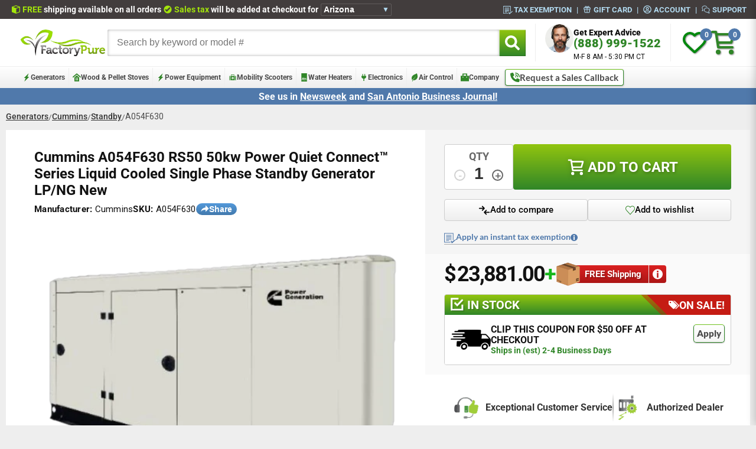

--- FILE ---
content_type: text/html; charset=utf-8
request_url: https://factorypure.com/products/cummins-a054f630-rs50-50kw-power-quiet-connect-series-liquid-cooled-single-phase-standby-generator-lp-ng-new
body_size: 92178
content:
<!doctype html>
<html class="no-js" lang="en">
  <head>
<script src="https://sapi.negate.io/script/MPEe/wl5Eh0G6lKJ6FkP6Q==?shop=factorypure.myshopify.com"></script>
    <script src="//factorypure.com/cdn/shop/files/pandectes-rules.js?v=16944860518648961718"></script>
    <meta name="google-site-verification" content="zNADv9FEfSwPKfL_MD71BwE4SUy96Tti3uOnMunX4Io">
    
    <meta charset="utf-8">
    <meta http-equiv="X-UA-Compatible" content="IE=edge">
    <meta name="viewport" content="width=device-width, initial-scale=1">
    <link rel="canonical" href="https://factorypure.com/products/cummins-a054f630-rs50-50kw-power-quiet-connect-series-liquid-cooled-single-phase-standby-generator-lp-ng-new">
    <meta name="robots" content="max-snippet:50, max-image-preview:large">
    <meta name="google-site-verification" content="teZd65YSrkObUVOSv9xA4CMs8qd5oumEHbJIxLey1t8">
    <link rel="icon" type="image/png" href="//factorypure.com/cdn/shop/t/225/assets/favicon-96x96.png?v=145820082421919580521752761304" sizes="96x96">
    <link rel="icon" type="image/svg+xml" href="//factorypure.com/cdn/shop/t/225/assets/favicon.svg?v=62693778186043587441752761304">
    <link rel="shortcut icon" href="//factorypure.com/cdn/shop/t/225/assets/favicon.ico?v=65564868550989527641752761304">
    <link rel="apple-touch-icon" sizes="180x180" href="//factorypure.com/cdn/shop/t/225/assets/apple-touch-icon.png?v=139135579403049983871752761303">
    <link rel="manifest" href="//factorypure.com/cdn/shop/t/225/assets/site.webmanifest?v=33585489309051459471752761305">
    <link
      rel="stylesheet"
      href="//factorypure.com/cdn/shop/t/225/assets/component-predictive-search.css?v=118923337488134913561691611194"
      media="print"
      onload="this.media='all'"
    >
    <link rel="preconnect" href="https://fpapplications.com" crossorigin="anonymous">
    <title>
      Cummins A054F630 RS50 50kw Power Quiet Connect™ Series Liquid Cooled S
 &ndash; FactoryPure</title>
    
      <meta name="description" content="Cummins A054F630 RS50 50kw Power Quiet Connect™ Series Liquid Cooled Single Phase Standby Generator LP/NG New. Authorized Dealer. Free shipping on generators. 2 year warranty.">
    

    

<meta property="og:site_name" content="FactoryPure">
<meta property="og:url" content="https://factorypure.com/products/cummins-a054f630-rs50-50kw-power-quiet-connect-series-liquid-cooled-single-phase-standby-generator-lp-ng-new">
<meta property="og:title" content="Cummins A054F630 RS50 50kw Power Quiet Connect™ Series Liquid Cooled S">
<meta property="og:type" content="product">
<meta property="og:description" content="Cummins A054F630 RS50 50kw Power Quiet Connect™ Series Liquid Cooled Single Phase Standby Generator LP/NG New. Authorized Dealer. Free shipping on generators. 2 year warranty."><meta property="og:image" content="http://factorypure.com/cdn/shop/products/1-53b6234d-1bd7-483b-bae1-59138ba23031-6011c24fe51e2-6011c252488a5.png?v=1611776686">
  <meta property="og:image:secure_url" content="https://factorypure.com/cdn/shop/products/1-53b6234d-1bd7-483b-bae1-59138ba23031-6011c24fe51e2-6011c252488a5.png?v=1611776686">
  <meta property="og:image:width" content="478">
  <meta property="og:image:height" content="342"><meta property="og:price:amount" content="23,881.00">
  <meta property="og:price:currency" content="USD"><meta name="twitter:site" content="@factorypure"><meta name="twitter:card" content="summary_large_image">
<meta name="twitter:title" content="Cummins A054F630 RS50 50kw Power Quiet Connect™ Series Liquid Cooled S">
<meta name="twitter:description" content="Cummins A054F630 RS50 50kw Power Quiet Connect™ Series Liquid Cooled Single Phase Standby Generator LP/NG New. Authorized Dealer. Free shipping on generators. 2 year warranty.">

    

    
    <script src="//factorypure.com/cdn/shop/t/225/assets/slider.js?v=5234586922948288981754923261" defer></script>
    <script src="//factorypure.com/cdn/shop/t/225/assets/redirect.js?v=151804625010350148571750956513" async></script>
    <script src="//factorypure.com/cdn/shop/t/225/assets/detection.js?v=21285677290199942881760974224" async></script>
    <script src="//factorypure.com/cdn/shop/t/225/assets/setup.js?v=56898089222318738851750956514" async></script>
    <script src="//factorypure.com/cdn/shop/t/225/assets/couponClipping.js?v=183836182398894310791750956496" async></script>
    <script src="//factorypure.com/cdn/shop/t/225/assets/toast.js?v=15395284611795597261757513461" defer></script>
    <script src="//factorypure.com/cdn/shop/t/225/assets/contact-modal.js?v=177577960588099579121752265164" defer></script>
    <script src="//factorypure.com/cdn/shop/t/225/assets/crisp-enhancer.js?v=52422358214165442381769035135" defer></script>
    <script src="//factorypure.com/cdn/shop/t/225/assets/canadaSetup.js?v=176118885735708754131753797746" async></script>
    <script src="//factorypure.com/cdn/shop/t/225/assets/mini-cart.js?v=128233194450485550001755633344" defer></script>
    <script src="//factorypure.com/cdn/shop/t/225/assets/sharePage.js?v=86355473558648116291764003401" defer></script>
    <script src="//factorypure.com/cdn/shop/t/225/assets/shareButton.js?v=736497196160762211763493707" defer></script>
    <script>
    window.CURRENT_CART_NOTE = null || ''
    window.CURRENCY_CODE = "USD" || 'USD'
    window.CUSTOMER_ID =  null
    window.CUSTOMER_DEFAULT_ADDRESS =  (null)?.find(address => address.default)
    window.TAX_EXEMPTION_VERIFICATION_CODE = null
    window.CUSTOMER_TAX_EXEMPT = null || null
    window.TRUSTED_SITE_FALLBACK = "\/\/factorypure.com\/cdn\/shop\/t\/225\/assets\/trusted-site-backup.png?v=64004467861070418981715029480"
    window.PRODUCT_TYPE = "Generators"
    window.PRODUCT_TAGS = ["standby"]
    window.PRODUCT_PRICE = 2388100

    
        
        window.PRODUCT_LOGO_URL = `//factorypure.com/cdn/shop/files/cummins_logo.png?v=16554891756782297608`
    
     
    
    window.shopUrl = 'https://factorypure.com';
    window.routes = {
      cart_add_url: '/cart/add',
      cart_change_url: '/cart/change',
      cart_update_url: '/cart/update',
      cart_url: '/cart',
      predictive_search_url: '/search/suggest',
    };

    window.cartStrings = {
      error: `There was an error while updating your cart. Please try again.`,
      quantityError: `You can only add [quantity] of this item to your cart.`,
    };

    window.variantStrings = {
      addToCart: `Add to cart`,
      soldOut: `Sold out`,
      unavailable: `Unavailable`,
      unavailable_with_option: `[value] - Unavailable`,
    };

    window.quickOrderListStrings = {
      itemsAdded: `[quantity] items added`,
      itemAdded: `[quantity] item added`,
      itemsRemoved: `[quantity] items removed`,
      itemRemoved: `[quantity] item removed`,
      viewCart: `View cart`,
      each: `[money]/ea`,
    };

    window.accessibilityStrings = {
      imageAvailable: `Image [index] is now available in gallery view`,
      shareSuccess: `Link copied to clipboard`,
      pauseSlideshow: `Pause slideshow`,
      playSlideshow: `Play slideshow`,
      recipientFormExpanded: `Gift card recipient form expanded`,
      recipientFormCollapsed: `Gift card recipient form collapsed`,
    };

    function toggleIndicators() {
        const onlineIndicators = Array.from(document.querySelectorAll('.js-online-indicator'));
        const status = getOnlineStatus();
        if (status === 'online') {
            for (const indicator of onlineIndicators) {
                indicator.classList.remove('online-indicator--inactive');
                if (indicator.querySelector('.online-indicator__status')) {
                    indicator.querySelector('.online-indicator__status').innerText = 'Online';
                }
            }
        }

        function getOnlineStatus() {
            const now = new Date();
            const options = { timeZone: 'America/Chicago', hour12: false, hour: '2-digit', minute: '2-digit' };
            const chicagoTime = now.toLocaleTimeString('en-US', options);
            const [hourStr, minuteStr] = chicagoTime.split(':');
            const hour = parseInt(hourStr, 10);
            const minute = parseInt(minuteStr, 10);
            const day = now.getDay(); // 0 = Sunday, 6 = Saturday
            const isWeekday = day >= 1 && day <= 5;
            if (now.getMonth() === 11 && now.getDate() >= 24 && now.getDate() <= 26) {
              return 'offline';
            }
            if (now.getMonth() === 0 && now.getDate() === 1) {
              return 'offline';
            }
            // temp 5pm close
            return isWeekday && hour >= 8 && (hour < 17 // change back to <= when back to 5:30
              // || (hour === 17 && minute <= 30)
            ) ? 'online' : 'offline';
        }
    }

    window.toggleIndicators = toggleIndicators;

    const spliders = []
    const sliders = []
    window.splides = {}
    window.sliders = {}

    function pushSplide(anchor, options) {
      spliders.push([anchor, options]);
    }
    function pushSlider(anchor, options) {
      sliders.push([anchor, options]);
    }

    setInterval(() => {
      if (!spliders.length || typeof Splide === 'undefined') {
        return;
      }

      while (spliders.length) {
        const splider = spliders.shift();
        const [anchor, options] = splider;
        window.splides[anchor] = new Splide(anchor, options).mount();
      }
    }, 500);

    setInterval(() => {
      if (!sliders.length || typeof Slider === 'undefined') {
        return;
      }

      while (sliders.length) {
        const slider = sliders.shift();
        const [anchor, options] = slider;
        window.sliders[anchor] = new Slider(anchor, options);
      }
    }, 500);
</script>

    
    
      <script defer src="//factorypure.com/cdn/shop/t/225/assets/compareBannerV2.js?v=30166816726955632091751990420"></script>
    
    <script src="//factorypure.com/cdn/shop/t/225/assets/main.js?v=180634722605285506391759859330" defer></script>
    <script src="//factorypure.com/cdn/shop/t/225/assets/editTaxExemption.js?v=134806648117060222061750956497" async></script>
    <script src="//factorypure.com/cdn/shop/t/225/assets/wishlist.js?v=123080080285246548791750956515" async></script>
    <script defer src="//factorypure.com/cdn/shop/t/225/assets/compareSlideOutHelper.js?v=44065965318966501791751991300"></script>
    <script src="//factorypure.com/cdn/shop/t/225/assets/adaPostLoadFix.js?v=80482457751086522821756228200" defer></script>
    <script src="//factorypure.com/cdn/shop/t/225/assets/judgemeAdditionalListeners.js?v=117140600599257802351750956499" defer></script>
    

    
    <!-- Hotjar Tracking Code for https://factorypure.com -->
    <script>
      (function (h, o, t, j, a, r) {
        h.hj =
          h.hj ||
          function () {
            (h.hj.q = h.hj.q || []).push(arguments);
          };
        h._hjSettings = { hjid: 3253221, hjsv: 6 };
        a = o.getElementsByTagName('head')[0];
        r = o.createElement('script');
        r.async = 1;
        r.src = t + h._hjSettings.hjid + j + h._hjSettings.hjsv;
        a.appendChild(r);
      })(window, document, 'https://static.hotjar.com/c/hotjar-', '.js?sv=');
    </script>
    <!-- BEGIN MerchantWidget Code -->
    <script
      id="merchantWidgetScript"
      src="https://www.gstatic.com/shopping/merchant/merchantwidget.js"
      defer
    ></script>
    <script type="text/javascript">
      merchantWidgetScript.addEventListener('load', function () {
        merchantwidget.start({
          merchant_id: 10762814,
          position: 'LEFT_BOTTOM',
        });
        document.querySelector('#google-merchantwidget-iframe-wrapper').style.bottom = '0px';
      });
    </script>
    <!-- END MerchantWidget Code -->
    <script
      type="text/javascript"
      src="//widget.trustpilot.com/bootstrap/v5/tp.widget.bootstrap.min.js"
      defer
      async
    ></script>
    <script src="//factorypure.com/cdn/shop/t/225/assets/splide.min.js?v=12103261331729571861691611189" defer></script>
    <script src="//factorypure.com/cdn/shop/t/225/assets/modernizr.min.js?v=26620055551102246001691611196" defer></script>
    
    

    
    <script src="//scripts.iconnode.com/95272.js" defer></script>

    
    <link href="//factorypure.com/cdn/shop/t/225/assets/base.css?v=69029856976073936681713187593" rel="stylesheet" type="text/css" media="all" />
    <link
      rel="preload"
      href="//factorypure.com/cdn/shop/t/225/assets/masterscss-compiled.css?v=97976986921264663001766171809"
      as="style"
      onload="this.onload=null;this.rel='stylesheet'"
    >
    <link
      rel="preload"
      href="//factorypure.com/cdn/shop/t/225/assets/custom-scss-compiled.css?v=22380332222922567581750355260"
      as="style"
      onload="this.onload=null;this.rel='stylesheet'"
    >
    <link
      rel="preload"
      href="//factorypure.com/cdn/shop/t/225/assets/splide.min.css?v=44329677166622589231691611195"
      as="style"
      onload="this.onload=null;this.rel='stylesheet'"
    >

    
    
    
      <link href="//factorypure.com/cdn/shop/t/225/assets/product.css?v=75624267307871839901767200679" rel="stylesheet" type="text/css" media="all" />
    
    
    
    <link rel="stylesheet" href="//factorypure.com/cdn/shop/t/225/assets/layout.css?v=98583768439952890941757951399">
    
      <script src="//factorypure.com/cdn/shop/t/225/assets/plyr.js?v=165761879422632656881751318512" async></script>
    

    <style>
  @font-face {
    font-family: 'Roboto';
    src: url(//factorypure.com/cdn/shop/t/225/assets/Roboto-Regular.woff2?v=20042846217455849061750355260) format('woff2');
    font-weight: 400;
    font-style: normal;
    font-display: swap;
  }
  @font-face {
      font-family: 'Roboto';
      src: url(//factorypure.com/cdn/shop/t/225/assets/Roboto-Medium.woff2?v=47309283904661564421750355260) format('woff2');
      font-weight: 500;
      font-style: normal;
      font-display: swap;
  }
  @font-face {
      font-family: 'Roboto';
      src: url(//factorypure.com/cdn/shop/t/225/assets/Roboto-Bold.woff2?v=62731704300947818931750355260) format('woff2');
      font-weight: 700;
      font-style: normal;
      font-display: swap;
  }
  @font-face {
      font-family: 'Roboto';
      src: url(//factorypure.com/cdn/shop/t/225/assets/Roboto-Black.woff2?v=138068341775899255481750355259) format('woff2');
      font-weight: 900;
      font-style: normal;
      font-display: swap;
  }
  @font-face {
      font-family: 'Lato';
      src: url(//factorypure.com/cdn/shop/t/225/assets/Lato-Regular.woff2?v=170517046809054728081750355259) format('woff2');
      font-weight: 400;
      font-style: normal;
      font-display: swap;
  }
  @font-face {
      font-family: 'Lato';
      src: url(//factorypure.com/cdn/shop/t/225/assets/Lato-Bold.woff2?v=51487416944255601441750355259) format('woff2');
      font-weight: 700;
      font-style: normal;
      font-display: swap;
  }
  @font-face {
      font-family: 'Lato';
      src: url(//factorypure.com/cdn/shop/t/225/assets/Lato-Black.woff2?v=150696264607342537571750355258) format('woff2');
      font-weight: 900;
      font-style: normal;
      font-display: swap;
  }

  .overflow-hidden {
    overflow: hidden !important;
  }

  :root {
    --lime: #308628;
    --dark-green: #308628;
    --border-dark: #cdcdcd;
    --border-light: #eeeeee;
    --table-big: 60%;
    --table-small: 20%;
    --blue: #5079ab;
    --ultralight: #f6f6f6;
    --ada-red: #cd2026;
    --pre-order: #c54f00;
  }
  @media screen and (min-width: 1201px) {
    .pdp__main__slider__splide__slide {
      position: relative;
    }
  }
  
      body {
          overflow: hidden !important;
          background: #eee !important;
      }
  

  body,
  html {
    margin: 0;
    padding: 0;
    width: 100%;
    height: auto;
    box-sizing: border-box;
  }

  body {
    font-size: .85em;
    overflow-x: hidden;
  }

  * {
    box-sizing: inherit;
  }
  .stop-scroll body {
    overflow: hidden !important;
    position: relative !important;
  }
  .pick_currency {
    display: none !important;
  }
  .close_phone span {
    float: right;
    margin-right: 2px;
    margin-top: -7px;
    font-size: 18px;
    font-weight: bold;
  }
  .alt-menu-color a:hover {
    color: #eeeeee !important;
  }
  .topbar {
    margin-top: 0px;
  }
  .announcement--push {
    display: none;
  }
  .announcement--bar {
    margin-top: 0;
    padding-top: 5px !important;
    padding-bottom: 3px;
  }
  
  body {
    font-family: 'Roboto', sans-serif !important;
  }
  
  .main-margin-crusher-desktop {
    margin-top: -8px !important;
    padding: 0 10px !important;
  }
  @media screen and (max-width: 820px) {
    .main-margin-crusher-desktop {
      margin-top: 0 !important;
      padding-bottom: 8px;
    }
  }
  
  .jdgm-write-rev-link,
  .jdgm-paginate__load-more {
    color: white !important;
  }

  @media screen and (max-width: 820px) {
    .site-header__logo {
      top: 0;
      left: 0;
      width: fit-content !important;
      margin: 0 auto !important;
    }
    .site-header__logo a {
      width: fit-content !important;
      padding-right: 16px !important;
    }
    .site-header__logo img {
      margin: 0 !important;
    }
  }
  @media screen and (max-width: 600px) {
    .site-header__logo {
      top: 8px;
      left: 0;
      width: fit-content !important;
      margin: 0 auto !important;
    }
    .site-header__logo a {
      width: fit-content !important;
      padding-right: 0 !important;
    }
    .site-header__logo img {
      margin: 0 !important;
    }
    .mobile-toolbar-list {
      text-align: right !important;
    }
    .fa-shopping-cart {
      font-size: 3.2em !important;
    }
    .fa-phone {
      font-size: 3.2em !important;
    }
  }
  @media screen and (max-width: 360px) {
    .fa-shopping-cart {
      font-size: 2.9em !important;
    }
    .fa-phone {
      font-size: 2.9em !important;
    }
  }
  
      :root,
      .color-background-1 {
          --color-background: 255,255,255;
          
              --gradient-background: #eeeeee;
          
          --color-foreground: 18,18,18;
          --color-shadow: 18,18,18;
          --color-button: 18,18,18;
          --color-button-text: 255,255,255;
          --color-secondary-button: 255,255,255;
          --color-secondary-button-text: 18,18,18;
          --color-link: 18,18,18;
          --color-badge-foreground: 18,18,18;
          --color-badge-background: 255,255,255;
          --color-badge-border: 18,18,18;
          --payment-terms-background-color: rgb(255 255 255);
      }
  
      
      .color-background-2 {
          --color-background: 243,243,243;
          
              --gradient-background: #eeeeee;
          
          --color-foreground: 18,18,18;
          --color-shadow: 18,18,18;
          --color-button: 18,18,18;
          --color-button-text: 243,243,243;
          --color-secondary-button: 243,243,243;
          --color-secondary-button-text: 18,18,18;
          --color-link: 18,18,18;
          --color-badge-foreground: 18,18,18;
          --color-badge-background: 243,243,243;
          --color-badge-border: 18,18,18;
          --payment-terms-background-color: rgb(243 243 243);
      }
  
      
      .color-inverse {
          --color-background: 36,40,51;
          
              --gradient-background: #eeeeee;
          
          --color-foreground: 255,255,255;
          --color-shadow: 18,18,18;
          --color-button: 255,255,255;
          --color-button-text: 0,0,0;
          --color-secondary-button: 36,40,51;
          --color-secondary-button-text: 255,255,255;
          --color-link: 255,255,255;
          --color-badge-foreground: 255,255,255;
          --color-badge-background: 36,40,51;
          --color-badge-border: 255,255,255;
          --payment-terms-background-color: rgb(36 40 51);
      }
  
      
      .color-accent-1 {
          --color-background: 18,18,18;
          
              --gradient-background: #eeeeee;
          
          --color-foreground: 255,255,255;
          --color-shadow: 18,18,18;
          --color-button: 255,255,255;
          --color-button-text: 18,18,18;
          --color-secondary-button: 18,18,18;
          --color-secondary-button-text: 255,255,255;
          --color-link: 255,255,255;
          --color-badge-foreground: 255,255,255;
          --color-badge-background: 18,18,18;
          --color-badge-border: 255,255,255;
          --payment-terms-background-color: rgb(18 18 18);
      }
  
      
      .color-accent-2 {
          --color-background: 51,79,180;
          
              --gradient-background: #eeeeee;
          
          --color-foreground: 255,255,255;
          --color-shadow: 18,18,18;
          --color-button: 255,255,255;
          --color-button-text: 51,79,180;
          --color-secondary-button: 51,79,180;
          --color-secondary-button-text: 255,255,255;
          --color-link: 255,255,255;
          --color-badge-foreground: 255,255,255;
          --color-badge-background: 51,79,180;
          --color-badge-border: 255,255,255;
          --payment-terms-background-color: rgb(51 79 180);
      }
  

      body, .color-background-1, .color-background-2, .color-inverse, .color-accent-1, .color-accent-2 {
          color: rgba(var(--color-foreground), 1);
          background-color: rgb(var(--color-background));
      }

      :root {
          --font-body-family: Roboto, sans-serif;
          --font-body-style: normal;
          --font-body-weight: 400;
          --font-body-weight-bold: 700;

          --font-heading-family: Assistant, sans-serif;
          --font-heading-style: normal;
          --font-heading-weight: 400;

          --font-body-scale: 1.0;
          --font-heading-scale: 1.0;

          --media-padding: px;
          --media-border-opacity: 0.05;
          --media-border-width: 1px;
          --media-radius: 0px;
          --media-shadow-opacity: 0.0;
          --media-shadow-horizontal-offset: 0px;
          --media-shadow-vertical-offset: 4px;
          --media-shadow-blur-radius: 5px;
          --media-shadow-visible: 0;

          --page-width: 120rem;
          --page-width-margin: 0rem;

          --product-card-image-padding: 0.0rem;
          --product-card-corner-radius: 0.0rem;
          --product-card-text-alignment: left;
          --product-card-border-width: 0.0rem;
          --product-card-border-opacity: 0.1;
          --product-card-shadow-opacity: 0.0;
          --product-card-shadow-visible: 0;
          --product-card-shadow-horizontal-offset: 0.0rem;
          --product-card-shadow-vertical-offset: 0.4rem;
          --product-card-shadow-blur-radius: 0.5rem;

          --collection-card-image-padding: 0.0rem;
          --collection-card-corner-radius: 0.0rem;
          --collection-card-text-alignment: left;
          --collection-card-border-width: 0.0rem;
          --collection-card-border-opacity: 0.1;
          --collection-card-shadow-opacity: 0.0;
          --collection-card-shadow-visible: 0;
          --collection-card-shadow-horizontal-offset: 0.0rem;
          --collection-card-shadow-vertical-offset: 0.4rem;
          --collection-card-shadow-blur-radius: 0.5rem;

          --blog-card-image-padding: 0.0rem;
          --blog-card-corner-radius: 0.0rem;
          --blog-card-text-alignment: left;
          --blog-card-border-width: 0.0rem;
          --blog-card-border-opacity: 0.1;
          --blog-card-shadow-opacity: 0.0;
          --blog-card-shadow-visible: 0;
          --blog-card-shadow-horizontal-offset: 0.0rem;
          --blog-card-shadow-vertical-offset: 0.4rem;
          --blog-card-shadow-blur-radius: 0.5rem;

          --badge-corner-radius: 4.0rem;

          --popup-border-width: 1px;
          --popup-border-opacity: 0.1;
          --popup-corner-radius: 0px;
          --popup-shadow-opacity: 0.05;
          --popup-shadow-horizontal-offset: 0px;
          --popup-shadow-vertical-offset: 4px;
          --popup-shadow-blur-radius: 5px;

          --drawer-border-width: 1px;
          --drawer-border-opacity: 0.1;
          --drawer-shadow-opacity: 0.0;
          --drawer-shadow-horizontal-offset: 0px;
          --drawer-shadow-vertical-offset: 4px;
          --drawer-shadow-blur-radius: 5px;

          --spacing-sections-desktop: 0px;
          --spacing-sections-mobile: 0px;

          --grid-desktop-vertical-spacing: 8px;
          --grid-desktop-horizontal-spacing: 8px;
          --grid-mobile-vertical-spacing: 4px;
          --grid-mobile-horizontal-spacing: 4px;

          --text-boxes-border-opacity: 0.1;
          --text-boxes-border-width: 0px;
          --text-boxes-radius: 0px;
          --text-boxes-shadow-opacity: 0.0;
          --text-boxes-shadow-visible: 0;
          --text-boxes-shadow-horizontal-offset: 0px;
          --text-boxes-shadow-vertical-offset: 4px;
          --text-boxes-shadow-blur-radius: 5px;

          --buttons-radius: 0px;
          --buttons-radius-outset: 0px;
          --buttons-border-width: 1px;
          --buttons-border-opacity: 1.0;
          --buttons-shadow-opacity: 0.0;
          --buttons-shadow-visible: 0;
          --buttons-shadow-horizontal-offset: 0px;
          --buttons-shadow-vertical-offset: 4px;
          --buttons-shadow-blur-radius: 5px;
          --buttons-border-offset: 0px;

          --inputs-radius: 0px;
          --inputs-border-width: 1px;
          --inputs-border-opacity: 0.55;
          --inputs-shadow-opacity: 0.0;
          --inputs-shadow-horizontal-offset: 0px;
          --inputs-margin-offset: 0px;
          --inputs-shadow-vertical-offset: 4px;
          --inputs-shadow-blur-radius: 5px;
          --inputs-radius-outset: 0px;

          --variant-pills-radius: 40px;
          --variant-pills-border-width: 1px;
          --variant-pills-border-opacity: 0.55;
          --variant-pills-shadow-opacity: 0.0;
          --variant-pills-shadow-horizontal-offset: 0px;
          --variant-pills-shadow-vertical-offset: 4px;
          --variant-pills-shadow-blur-radius: 5px;
      }

  *,
  *::before,
  *::after {
    box-sizing: inherit;
  }

  html {
    box-sizing: border-box;
    font-size: calc(var(--font-body-scale) * 62.5%);
    height: 100%;
    background-color: #eeeeee;
  }

  body {
    min-height: 101vh;
    margin: 0;
    font-size: 13.6px;
    line-height: calc(1 + 0.8 / var(--font-body-scale));
    font-family: var(--font-body-family);
    font-style: var(--font-body-style);
    font-weight: var(--font-body-weight);
    background-color: #eeeeee;
  }
  .badge.color-inverse {
    background-color: rgb(180, 0, 0) !important;
  }
  .shopify-section {
    height: fit-content;
  }
  .fpslide {
    overflow: hidden;
    position: relative;
  }
  .fpslide__track {
    display: flex;
    transition: transform 300ms;
    height: 100%;
  }
  .fpslide__slide {
    width: 100%;
    flex-shrink: 0;
    position: relative;
  }
  .fpslide__arrow {
    position: absolute;
    z-index: 6;
    top: 50%;
    background: transparent;
    border: none;
  }
  .fpslide__arrow--prev {
    left: 16px;
  }
  .fpslide__arrow--next {
    right: 16px;
  }
  .fpslide__arrow--prev svg {
    transform: scaleX(-1);
  }
  .home__slider__splide__slide.fpslide__slide--active {
    filter: none;
  }
  .fpslide__pagination {
    display: none;
  }
  .fpslide__bullet {
    width: 8px;
    height: 8px;
    border-radius: 50%;
    border: 2px solid rgb(200, 200, 200);
  }
  .fpslide__bullet--active {
    border-color: var(--lime);
  }
  @media screen and (max-width: 1000px) {
    .fpslide__pagination {
      flex-shrink: 0;
      display: flex;
      gap: 4px;
      justify-content: center;
      padding-top: 16px;
    }
    .fpslide--with-pagination .fpslide__track {
      height: calc(100% - 32px);
    }
  }
  .compare__banner {
    display: none;
    position: fixed;
    top: 300px;
    right: -61px;
    gap: 6px;
    transform: rotate(-90deg);
    background: linear-gradient(0deg, #4279ad 0%, #5399da 100%);
    font-size: 16px;
    font-weight: 500;
    color: #eeeeee;
    z-index: 50;
    border: none;
    border-radius: 4px 4px 0px 0px;
    padding: 2px 8px 8px;
  }

  @media screen and (max-width: 506px) {
    .compare__banner {
      right: -54px;
      font-size: 14px;
      padding: 2px 8px 4px;
    }
  }
  .compare__slide__out--collapsed__side__banner {
    position: fixed;
    top: 278px;
    right: -42px;
    transform: rotate(-90deg);
    z-index: 300000;
    display: flex;
    visibility: visible;
  }

  .compare__slide__out--collapsed__bottom__banner {
    position: fixed;
    bottom: 0;
    right: 250px;
    z-index: 300000;
    display: flex;
  }

  .compare__slide__out--toggle {
    display: flex;
    text-align: center;
    line-height: 1em;
    background-color: rgb(47, 47, 47, 0.95);
    border-radius: 3px;
    border-bottom-left-radius: 0;
    border-bottom-right-radius: 0;
    justify-content: center;
  }
  .compare__slide__out--button {
    display: flex;
    background: transparent;
    border: none;
    color: #ffffff;
    justify-content: center;
    gap: 8px;
    padding: 4px 10px 6px;
    font-size: 18px;
    font-weight: 600;
  }
  .override__default__button__styles {
    border: none;
    color: black;
    background: none;
    font-family: 'Roboto', sans-serif !important;
  }
  .override__default__border__and__font {
    border: none;
    font-family: 'Roboto', sans-serif !important;
  }
  .util__hamburger {
    width: 42px;
    height: 32px;
    display: flex;
    flex-direction: column;
    justify-content: space-between;
    gap: 8px;
    align-items: center;
    position: relative;
  }
  .util__hamburger__line {
    width: 100%;
    height: 5px;
    border-radius: 99vw;
    transition: all 0.3s;
    position: absolute;
    left: 0;
    transform-origin: center center;
    background-color: var(--lime);
  }
  .util__hamburger__line--1 {
    top: 0;
  }
  .util__hamburger__line--2 {
    top: 50%;
    transform: translateY(-50%);
  }
  .util__hamburger__line--3 {
    top: 50%;
    transform: translateY(-50%);
  }
  .util__hamburger__line--4 {
    bottom: 0;
  }
  .util__hamburger--open .util__hamburger {
    top: -3px;
  }
  .util__hamburger--open .util__hamburger__line--1 {
    opacity: 0;
    top: -10px;
  }
  .util__hamburger--open .util__hamburger__line--2 {
    transform: rotate(45deg);
    top: 42%;
  }
  .util__hamburger--open .util__hamburger__line--3 {
    transform: rotate(-45deg);
    top: 42%;
  }
  .util__hamburger--open .util__hamburger__line--4 {
    opacity: 0;
    bottom: -10px;
  }
  .util__hamburger--open .util__hamburger__line {
    background-color: #ff0000;
  }
  @media screen and (max-width: 600px) {
    .util__hamburger {
      width: 36px;
      height: 26px;
    }
  }
  .predictive-search__list-item.link {
    display: flex;
  }
  .main-search__predict {
    width: 100%;
  }
  .main-search__input-group {
    position: relative;
    display: flex;
  }
  .main-search__label {
    position: absolute;
    width: 0;
    height: 0;
    overflow: hidden;
    z-index: -5;
  }
  .hideonload {
    display: none;
  }
  .main-search__input {
    padding: 8px 16px;
    font-size: 16px;
    margin: 0 !important;
    border: 0 !important;
    box-shadow: inset 0 0 5px #aaa;
  }
  .online-indicator {
    display: flex;
    align-items: center;
    gap: 4px;
    margin: 0;
    font-size: 12px;
    color: var(--lime);
    transition: opacity 0.3s ease-in-out;
  }

  .online-indicator--inactive {
    opacity: 0;
  }

  .online-indicator__dot {
    display: flex;
    align-items: center;
    justify-content: center;
    width: 8px;
    height: 8px;
    margin: 0;
    background-color: #0fcc45;
    border-radius: 50%;
    position: relative;
    margin-bottom: 1px;
  }

  .online-indicator__blink {
    display: block;
    width: 100%;
    height: 100%;
    background-color: #0fcc45;
    opacity: 0.7;
    border-radius: 50%;
    animation: blink 3s linear infinite;
  }

  @keyframes blink {
    0% {
      transform: scale(1, 1);
      opacity: 0.7;
    }
    75% {
      transform: scale(1, 1);
      opacity: 0.7;
    }
    100% {
      transform: scale(2, 2);
      opacity: 0;
    }
  }

  .online-indicator__status {
    color: var(--lime);
    display: flex;
    gap: 4px;
    align-items: center;
    line-height: 1.3;
  }
  .fp-share__button {
    all: unset;
    display: flex;
    gap: 4px;
    align-items: center;
    font-family: Arial;
    font-size: 14px;
    cursor: pointer;
    user-select: none;
    padding: 2px 8px;
    font-weight: 600;
    color: white;
    border-radius: 99vw;
    background: linear-gradient(0deg, #4279ad 0%, #5399da 100%);
    line-height: 1;
  }
  .pdp__main__details__detail--light {
    display: inline-block;
    font-weight: 400;
  }
  
</style>


    
    <script>window.performance && window.performance.mark && window.performance.mark('shopify.content_for_header.start');</script><meta name="facebook-domain-verification" content="mqkcu4zsezkq2zfdnscei6nnypjtxg">
<meta name="google-site-verification" content="p0-H9ekhD6LYgdmkEtDbXC_Qwl_HKdxeRR25_lF8epY">
<meta id="shopify-digital-wallet" name="shopify-digital-wallet" content="/11631976/digital_wallets/dialog">
<meta name="shopify-checkout-api-token" content="764e70dd9f7965b17975a66552246ac0">
<meta id="in-context-paypal-metadata" data-shop-id="11631976" data-venmo-supported="true" data-environment="production" data-locale="en_US" data-paypal-v4="true" data-currency="USD">
<link rel="alternate" hreflang="x-default" href="https://factorypure.com/products/cummins-a054f630-rs50-50kw-power-quiet-connect-series-liquid-cooled-single-phase-standby-generator-lp-ng-new">
<link rel="alternate" hreflang="en-CA" href="https://factorypure.ca/products/cummins-a054f630-rs50-50kw-power-quiet-connect-series-liquid-cooled-single-phase-standby-generator-lp-ng-new">
<link rel="alternate" hreflang="en-US" href="https://factorypure.com/products/cummins-a054f630-rs50-50kw-power-quiet-connect-series-liquid-cooled-single-phase-standby-generator-lp-ng-new">
<link rel="alternate" type="application/json+oembed" href="https://factorypure.com/products/cummins-a054f630-rs50-50kw-power-quiet-connect-series-liquid-cooled-single-phase-standby-generator-lp-ng-new.oembed">
<script async="async" src="/checkouts/internal/preloads.js?locale=en-US"></script>
<script id="apple-pay-shop-capabilities" type="application/json">{"shopId":11631976,"countryCode":"US","currencyCode":"USD","merchantCapabilities":["supports3DS"],"merchantId":"gid:\/\/shopify\/Shop\/11631976","merchantName":"FactoryPure","requiredBillingContactFields":["postalAddress","email","phone"],"requiredShippingContactFields":["postalAddress","email","phone"],"shippingType":"shipping","supportedNetworks":["visa","masterCard","amex","discover","elo","jcb"],"total":{"type":"pending","label":"FactoryPure","amount":"1.00"},"shopifyPaymentsEnabled":true,"supportsSubscriptions":true}</script>
<script id="shopify-features" type="application/json">{"accessToken":"764e70dd9f7965b17975a66552246ac0","betas":["rich-media-storefront-analytics"],"domain":"factorypure.com","predictiveSearch":true,"shopId":11631976,"locale":"en"}</script>
<script>var Shopify = Shopify || {};
Shopify.shop = "factorypure.myshopify.com";
Shopify.locale = "en";
Shopify.currency = {"active":"USD","rate":"1.0"};
Shopify.country = "US";
Shopify.theme = {"name":"factorypure\/main","id":133213421757,"schema_name":"Dawn","schema_version":"11.0.0","theme_store_id":null,"role":"main"};
Shopify.theme.handle = "null";
Shopify.theme.style = {"id":null,"handle":null};
Shopify.cdnHost = "factorypure.com/cdn";
Shopify.routes = Shopify.routes || {};
Shopify.routes.root = "/";</script>
<script type="module">!function(o){(o.Shopify=o.Shopify||{}).modules=!0}(window);</script>
<script>!function(o){function n(){var o=[];function n(){o.push(Array.prototype.slice.apply(arguments))}return n.q=o,n}var t=o.Shopify=o.Shopify||{};t.loadFeatures=n(),t.autoloadFeatures=n()}(window);</script>
<script id="shop-js-analytics" type="application/json">{"pageType":"product"}</script>
<script defer="defer" async type="module" src="//factorypure.com/cdn/shopifycloud/shop-js/modules/v2/client.init-shop-cart-sync_BT-GjEfc.en.esm.js"></script>
<script defer="defer" async type="module" src="//factorypure.com/cdn/shopifycloud/shop-js/modules/v2/chunk.common_D58fp_Oc.esm.js"></script>
<script defer="defer" async type="module" src="//factorypure.com/cdn/shopifycloud/shop-js/modules/v2/chunk.modal_xMitdFEc.esm.js"></script>
<script type="module">
  await import("//factorypure.com/cdn/shopifycloud/shop-js/modules/v2/client.init-shop-cart-sync_BT-GjEfc.en.esm.js");
await import("//factorypure.com/cdn/shopifycloud/shop-js/modules/v2/chunk.common_D58fp_Oc.esm.js");
await import("//factorypure.com/cdn/shopifycloud/shop-js/modules/v2/chunk.modal_xMitdFEc.esm.js");

  window.Shopify.SignInWithShop?.initShopCartSync?.({"fedCMEnabled":true,"windoidEnabled":true});

</script>
<script>(function() {
  var isLoaded = false;
  function asyncLoad() {
    if (isLoaded) return;
    isLoaded = true;
    var urls = ["https:\/\/cdn-scripts.signifyd.com\/shopify\/script-tag.js?shop=factorypure.myshopify.com","https:\/\/services.nofraud.com\/js\/device.js?shop=factorypure.myshopify.com","https:\/\/cloudsearch-1f874.kxcdn.com\/shopify.js?srp=\/a\/search\u0026markets=1\u0026appEmbedOnly=1\u0026shop=factorypure.myshopify.com"];
    for (var i = 0; i < urls.length; i++) {
      var s = document.createElement('script');
      s.type = 'text/javascript';
      s.async = true;
      s.src = urls[i];
      var x = document.getElementsByTagName('script')[0];
      x.parentNode.insertBefore(s, x);
    }
  };
  if(window.attachEvent) {
    window.attachEvent('onload', asyncLoad);
  } else {
    window.addEventListener('load', asyncLoad, false);
  }
})();</script>
<script id="__st">var __st={"a":11631976,"offset":-21600,"reqid":"c9f7cc63-3fda-490a-98b1-e7cf62ab6f43-1769252279","pageurl":"factorypure.com\/products\/cummins-a054f630-rs50-50kw-power-quiet-connect-series-liquid-cooled-single-phase-standby-generator-lp-ng-new","u":"d863f7da4383","p":"product","rtyp":"product","rid":2388135673938};</script>
<script>window.ShopifyPaypalV4VisibilityTracking = true;</script>
<script id="captcha-bootstrap">!function(){'use strict';const t='contact',e='account',n='new_comment',o=[[t,t],['blogs',n],['comments',n],[t,'customer']],c=[[e,'customer_login'],[e,'guest_login'],[e,'recover_customer_password'],[e,'create_customer']],r=t=>t.map((([t,e])=>`form[action*='/${t}']:not([data-nocaptcha='true']) input[name='form_type'][value='${e}']`)).join(','),a=t=>()=>t?[...document.querySelectorAll(t)].map((t=>t.form)):[];function s(){const t=[...o],e=r(t);return a(e)}const i='password',u='form_key',d=['recaptcha-v3-token','g-recaptcha-response','h-captcha-response',i],f=()=>{try{return window.sessionStorage}catch{return}},m='__shopify_v',_=t=>t.elements[u];function p(t,e,n=!1){try{const o=window.sessionStorage,c=JSON.parse(o.getItem(e)),{data:r}=function(t){const{data:e,action:n}=t;return t[m]||n?{data:e,action:n}:{data:t,action:n}}(c);for(const[e,n]of Object.entries(r))t.elements[e]&&(t.elements[e].value=n);n&&o.removeItem(e)}catch(o){console.error('form repopulation failed',{error:o})}}const l='form_type',E='cptcha';function T(t){t.dataset[E]=!0}const w=window,h=w.document,L='Shopify',v='ce_forms',y='captcha';let A=!1;((t,e)=>{const n=(g='f06e6c50-85a8-45c8-87d0-21a2b65856fe',I='https://cdn.shopify.com/shopifycloud/storefront-forms-hcaptcha/ce_storefront_forms_captcha_hcaptcha.v1.5.2.iife.js',D={infoText:'Protected by hCaptcha',privacyText:'Privacy',termsText:'Terms'},(t,e,n)=>{const o=w[L][v],c=o.bindForm;if(c)return c(t,g,e,D).then(n);var r;o.q.push([[t,g,e,D],n]),r=I,A||(h.body.append(Object.assign(h.createElement('script'),{id:'captcha-provider',async:!0,src:r})),A=!0)});var g,I,D;w[L]=w[L]||{},w[L][v]=w[L][v]||{},w[L][v].q=[],w[L][y]=w[L][y]||{},w[L][y].protect=function(t,e){n(t,void 0,e),T(t)},Object.freeze(w[L][y]),function(t,e,n,w,h,L){const[v,y,A,g]=function(t,e,n){const i=e?o:[],u=t?c:[],d=[...i,...u],f=r(d),m=r(i),_=r(d.filter((([t,e])=>n.includes(e))));return[a(f),a(m),a(_),s()]}(w,h,L),I=t=>{const e=t.target;return e instanceof HTMLFormElement?e:e&&e.form},D=t=>v().includes(t);t.addEventListener('submit',(t=>{const e=I(t);if(!e)return;const n=D(e)&&!e.dataset.hcaptchaBound&&!e.dataset.recaptchaBound,o=_(e),c=g().includes(e)&&(!o||!o.value);(n||c)&&t.preventDefault(),c&&!n&&(function(t){try{if(!f())return;!function(t){const e=f();if(!e)return;const n=_(t);if(!n)return;const o=n.value;o&&e.removeItem(o)}(t);const e=Array.from(Array(32),(()=>Math.random().toString(36)[2])).join('');!function(t,e){_(t)||t.append(Object.assign(document.createElement('input'),{type:'hidden',name:u})),t.elements[u].value=e}(t,e),function(t,e){const n=f();if(!n)return;const o=[...t.querySelectorAll(`input[type='${i}']`)].map((({name:t})=>t)),c=[...d,...o],r={};for(const[a,s]of new FormData(t).entries())c.includes(a)||(r[a]=s);n.setItem(e,JSON.stringify({[m]:1,action:t.action,data:r}))}(t,e)}catch(e){console.error('failed to persist form',e)}}(e),e.submit())}));const S=(t,e)=>{t&&!t.dataset[E]&&(n(t,e.some((e=>e===t))),T(t))};for(const o of['focusin','change'])t.addEventListener(o,(t=>{const e=I(t);D(e)&&S(e,y())}));const B=e.get('form_key'),M=e.get(l),P=B&&M;t.addEventListener('DOMContentLoaded',(()=>{const t=y();if(P)for(const e of t)e.elements[l].value===M&&p(e,B);[...new Set([...A(),...v().filter((t=>'true'===t.dataset.shopifyCaptcha))])].forEach((e=>S(e,t)))}))}(h,new URLSearchParams(w.location.search),n,t,e,['guest_login'])})(!0,!0)}();</script>
<script integrity="sha256-4kQ18oKyAcykRKYeNunJcIwy7WH5gtpwJnB7kiuLZ1E=" data-source-attribution="shopify.loadfeatures" defer="defer" src="//factorypure.com/cdn/shopifycloud/storefront/assets/storefront/load_feature-a0a9edcb.js" crossorigin="anonymous"></script>
<script data-source-attribution="shopify.dynamic_checkout.dynamic.init">var Shopify=Shopify||{};Shopify.PaymentButton=Shopify.PaymentButton||{isStorefrontPortableWallets:!0,init:function(){window.Shopify.PaymentButton.init=function(){};var t=document.createElement("script");t.src="https://factorypure.com/cdn/shopifycloud/portable-wallets/latest/portable-wallets.en.js",t.type="module",document.head.appendChild(t)}};
</script>
<script data-source-attribution="shopify.dynamic_checkout.buyer_consent">
  function portableWalletsHideBuyerConsent(e){var t=document.getElementById("shopify-buyer-consent"),n=document.getElementById("shopify-subscription-policy-button");t&&n&&(t.classList.add("hidden"),t.setAttribute("aria-hidden","true"),n.removeEventListener("click",e))}function portableWalletsShowBuyerConsent(e){var t=document.getElementById("shopify-buyer-consent"),n=document.getElementById("shopify-subscription-policy-button");t&&n&&(t.classList.remove("hidden"),t.removeAttribute("aria-hidden"),n.addEventListener("click",e))}window.Shopify?.PaymentButton&&(window.Shopify.PaymentButton.hideBuyerConsent=portableWalletsHideBuyerConsent,window.Shopify.PaymentButton.showBuyerConsent=portableWalletsShowBuyerConsent);
</script>
<script data-source-attribution="shopify.dynamic_checkout.cart.bootstrap">document.addEventListener("DOMContentLoaded",(function(){function t(){return document.querySelector("shopify-accelerated-checkout-cart, shopify-accelerated-checkout")}if(t())Shopify.PaymentButton.init();else{new MutationObserver((function(e,n){t()&&(Shopify.PaymentButton.init(),n.disconnect())})).observe(document.body,{childList:!0,subtree:!0})}}));
</script>
<link id="shopify-accelerated-checkout-styles" rel="stylesheet" media="screen" href="https://factorypure.com/cdn/shopifycloud/portable-wallets/latest/accelerated-checkout-backwards-compat.css" crossorigin="anonymous">
<style id="shopify-accelerated-checkout-cart">
        #shopify-buyer-consent {
  margin-top: 1em;
  display: inline-block;
  width: 100%;
}

#shopify-buyer-consent.hidden {
  display: none;
}

#shopify-subscription-policy-button {
  background: none;
  border: none;
  padding: 0;
  text-decoration: underline;
  font-size: inherit;
  cursor: pointer;
}

#shopify-subscription-policy-button::before {
  box-shadow: none;
}

      </style>

<script>window.performance && window.performance.mark && window.performance.mark('shopify.content_for_header.end');</script>
    <script src="//factorypure.com/cdn/shop/t/225/assets/constants.js?v=58251544750838685771691611195" defer="defer"></script>
    <script src="//factorypure.com/cdn/shop/t/225/assets/pubsub.js?v=158357773527763999511691611197" defer="defer"></script>
    <script src="//factorypure.com/cdn/shop/t/225/assets/global.js?v=113367515774722599301691611195" defer></script>
    <script src="//factorypure.com/cdn/shop/t/225/assets/search-form.js?v=133129549252120666541691611193" defer></script>
    <script src="//factorypure.com/cdn/shop/t/225/assets/predictive-search.js?v=182964694353745554891748352381" defer></script>
    <script src="//factorypure.com/cdn/shop/t/225/assets/details-disclosure.js?v=13653116266235556501691611197" defer="defer"></script>
    <script src="//factorypure.com/cdn/shop/t/225/assets/details-modal.js?v=25581673532751508451691611196" defer="defer"></script>
    <script src="//factorypure.com/cdn/shop/t/225/assets/request-a-callback.js?v=77963346449971437351769100160" defer="defer"></script><script src="//factorypure.com/cdn/shop/t/225/assets/animations.js?v=88693664871331136111691611194" defer="defer"></script><link href="//factorypure.com/cdn/shop/t/225/assets/component-localization-form.css?v=143319823105703127341691611193" rel="stylesheet" type="text/css" media="all" />
      <script src="//factorypure.com/cdn/shop/t/225/assets/localization-form.js?v=161644695336821385561691611190" defer="defer"></script><script>
      document.documentElement.className = document.documentElement.className.replace('no-js', 'js');
      if (Shopify.designMode) {
        document.documentElement.classList.add('shopify-design-mode');
      }
    </script>
    
    <script async src="https://rum.corewebvitals.io/cwv/6914ebe6f346d0d3264f7ba9.js"></script>
  <!-- BEGIN app block: shopify://apps/pandectes-gdpr/blocks/banner/58c0baa2-6cc1-480c-9ea6-38d6d559556a -->
  
    
      <!-- TCF is active, scripts are loaded above -->
      
        <script>
          if (!window.PandectesRulesSettings) {
            window.PandectesRulesSettings = {"store":{"id":11631976,"adminMode":false,"headless":false,"storefrontRootDomain":"","checkoutRootDomain":"","storefrontAccessToken":""},"banner":{"revokableTrigger":false,"cookiesBlockedByDefault":"7","hybridStrict":false,"isActive":true},"geolocation":{"auOnly":false,"brOnly":false,"caOnly":true,"chOnly":false,"euOnly":true,"jpOnly":false,"nzOnly":false,"quOnly":false,"thOnly":false,"zaOnly":false,"canadaOnly":false,"canadaLaw25":false,"canadaPipeda":false,"globalVisibility":false},"blocker":{"isActive":true,"googleConsentMode":{"isActive":true,"id":"","analyticsId":"G-QSSL57PD6R","onlyGtm":false,"adwordsId":"AW-1033325792","adStorageCategory":4,"analyticsStorageCategory":2,"functionalityStorageCategory":1,"personalizationStorageCategory":1,"securityStorageCategory":0,"customEvent":false,"redactData":false,"urlPassthrough":false,"dataLayerProperty":"dataLayer","waitForUpdate":500,"useNativeChannel":false,"debugMode":false},"facebookPixel":{"isActive":false,"id":"553417620564480","ldu":true},"microsoft":{"isActive":false,"uetTags":""},"clarity":{"isActive":false,"id":""},"rakuten":{"isActive":false,"cmp":false,"ccpa":false},"gpcIsActive":true,"klaviyoIsActive":false,"defaultBlocked":7,"patterns":{"whiteList":[],"blackList":{"1":["static.hotjar.com/c/hotjar","mmapiws.com","gstatic.com"],"2":["https://www.googletagmanager.com/gtm.js?id=GTM"],"4":["signifyd.com","mmapiws.com","shopperapproved.com","googleads.g.doubleclick.net","statcounter.com","iconnode.com","connect.facebook.net"],"8":[]},"iframesWhiteList":[],"iframesBlackList":{"1":[],"2":[],"4":[],"8":[]},"beaconsWhiteList":[],"beaconsBlackList":{"1":[],"2":[],"4":[],"8":[]}}}};
            const rulesScript = document.createElement('script');
            window.PandectesRulesSettings.auto = true;
            rulesScript.src = "https://cdn.shopify.com/extensions/019bed03-b206-7ab3-9c8b-20b884e5903f/gdpr-243/assets/pandectes-rules.js";
            const firstChild = document.head.firstChild;
            document.head.insertBefore(rulesScript, firstChild);
          }
        </script>
      
      <script>
        
          window.PandectesSettings = {"store":{"id":11631976,"plan":"premium","theme":"factorypure/main","primaryLocale":"en","adminMode":false,"headless":false,"storefrontRootDomain":"","checkoutRootDomain":"","storefrontAccessToken":""},"tsPublished":1760637928,"declaration":{"declDays":"","declName":"","declPath":"","declType":"","isActive":false,"showType":true,"declHours":"","declYears":"","declDomain":"","declMonths":"","declMinutes":"","declPurpose":"","declSeconds":"","declSession":"","showPurpose":false,"declProvider":"","showProvider":true,"declIntroText":"","declRetention":"","declFirstParty":"","declThirdParty":"","showDateGenerated":true},"language":{"unpublished":[],"languageMode":"Single","fallbackLanguage":"en","languageDetection":"locale","languagesSupported":[]},"texts":{"managed":{"headerText":{"en":"We respect your privacy"},"consentText":{"en":"We use cookies and other technologies to record website activities, personalize your experience, perform marketing, and collect analytics. By using our website, you agree to the terms of our Privacy Policy and Terms of Use."},"linkText":{"en":"Learn more"},"imprintText":{"en":"Imprint"},"googleLinkText":{"en":"Google's Privacy Terms"},"allowButtonText":{"en":"Accept"},"denyButtonText":{"en":"Decline"},"dismissButtonText":{"en":"Ok"},"leaveSiteButtonText":{"en":"Leave this site"},"preferencesButtonText":{"en":"Preferences"},"cookiePolicyText":{"en":"Cookie policy"},"preferencesPopupTitleText":{"en":"Manage consent preferences"},"preferencesPopupIntroText":{"en":"We use cookies to optimize website functionality, analyze the performance, and provide personalized experience to you. Some cookies are essential to make the website operate and function correctly. Those cookies cannot be disabled. In this window you can manage your preference of cookies."},"preferencesPopupSaveButtonText":{"en":"Save preferences"},"preferencesPopupCloseButtonText":{"en":"Close"},"preferencesPopupAcceptAllButtonText":{"en":"Accept all"},"preferencesPopupRejectAllButtonText":{"en":"Reject all"},"cookiesDetailsText":{"en":"Cookies details"},"preferencesPopupAlwaysAllowedText":{"en":"Always allowed"},"accessSectionParagraphText":{"en":"You have the right to request access to your data at any time."},"accessSectionTitleText":{"en":"Data portability"},"accessSectionAccountInfoActionText":{"en":"Personal data"},"accessSectionDownloadReportActionText":{"en":"Request export"},"accessSectionGDPRRequestsActionText":{"en":"Data subject requests"},"accessSectionOrdersRecordsActionText":{"en":"Orders"},"rectificationSectionParagraphText":{"en":"You have the right to request your data to be updated whenever you think it is appropriate."},"rectificationSectionTitleText":{"en":"Data Rectification"},"rectificationCommentPlaceholder":{"en":"Describe what you want to be updated"},"rectificationCommentValidationError":{"en":"Comment is required"},"rectificationSectionEditAccountActionText":{"en":"Request an update"},"erasureSectionTitleText":{"en":"Right to be forgotten"},"erasureSectionParagraphText":{"en":"You have the right to ask all your data to be erased. After that, you will no longer be able to access your account."},"erasureSectionRequestDeletionActionText":{"en":"Request personal data deletion"},"consentDate":{"en":"Consent date"},"consentId":{"en":"Consent ID"},"consentSectionChangeConsentActionText":{"en":"Change consent preference"},"consentSectionConsentedText":{"en":"You consented to the cookies policy of this website on"},"consentSectionNoConsentText":{"en":"You have not consented to the cookies policy of this website."},"consentSectionTitleText":{"en":"Your cookie consent"},"consentStatus":{"en":"Consent preference"},"confirmationFailureMessage":{"en":"Your request was not verified. Please try again and if problem persists, contact store owner for assistance"},"confirmationFailureTitle":{"en":"A problem occurred"},"confirmationSuccessMessage":{"en":"We will soon get back to you as to your request."},"confirmationSuccessTitle":{"en":"Your request is verified"},"guestsSupportEmailFailureMessage":{"en":"Your request was not submitted. Please try again and if problem persists, contact store owner for assistance."},"guestsSupportEmailFailureTitle":{"en":"A problem occurred"},"guestsSupportEmailPlaceholder":{"en":"E-mail address"},"guestsSupportEmailSuccessMessage":{"en":"If you are registered as a customer of this store, you will soon receive an email with instructions on how to proceed."},"guestsSupportEmailSuccessTitle":{"en":"Thank you for your request"},"guestsSupportEmailValidationError":{"en":"Email is not valid"},"guestsSupportInfoText":{"en":"Please login with your customer account to further proceed."},"submitButton":{"en":"Submit"},"submittingButton":{"en":"Submitting..."},"cancelButton":{"en":"Cancel"},"declIntroText":{"en":"We use cookies to optimize website functionality, analyze the performance, and provide personalized experience to you. Some cookies are essential to make the website operate and function correctly. Those cookies cannot be disabled. In this window you can manage your preference of cookies."},"declName":{"en":"Name"},"declPurpose":{"en":"Purpose"},"declType":{"en":"Type"},"declRetention":{"en":"Retention"},"declProvider":{"en":"Provider"},"declFirstParty":{"en":"First-party"},"declThirdParty":{"en":"Third-party"},"declSeconds":{"en":"seconds"},"declMinutes":{"en":"minutes"},"declHours":{"en":"hours"},"declDays":{"en":"days"},"declWeeks":{"en":"week(s)"},"declMonths":{"en":"months"},"declYears":{"en":"years"},"declSession":{"en":"Session"},"declDomain":{"en":"Domain"},"declPath":{"en":"Path"}},"categories":{"strictlyNecessaryCookiesTitleText":{"en":"Strictly necessary cookies"},"strictlyNecessaryCookiesDescriptionText":{"en":"These cookies are essential in order to enable you to move around the website and use its features, such as accessing secure areas of the website. The website cannot function properly without these cookies."},"functionalityCookiesTitleText":{"en":"Functional cookies"},"functionalityCookiesDescriptionText":{"en":"These cookies enable the site to provide enhanced functionality and personalisation. They may be set by us or by third party providers whose services we have added to our pages. If you do not allow these cookies then some or all of these services may not function properly."},"performanceCookiesTitleText":{"en":"Performance cookies"},"performanceCookiesDescriptionText":{"en":"These cookies enable us to monitor and improve the performance of our website. For example, they allow us to count visits, identify traffic sources and see which parts of the site are most popular."},"targetingCookiesTitleText":{"en":"Targeting cookies"},"targetingCookiesDescriptionText":{"en":"These cookies may be set through our site by our advertising partners. They may be used by those companies to build a profile of your interests and show you relevant adverts on other sites.    They do not store directly personal information, but are based on uniquely identifying your browser and internet device. If you do not allow these cookies, you will experience less targeted advertising."},"unclassifiedCookiesTitleText":{"en":"Unclassified cookies"},"unclassifiedCookiesDescriptionText":{"en":"Unclassified cookies are cookies that we are in the process of classifying, together with the providers of individual cookies."}},"auto":{}},"library":{"previewMode":false,"fadeInTimeout":0,"defaultBlocked":7,"showLink":true,"showImprintLink":false,"showGoogleLink":true,"enabled":true,"cookie":{"expiryDays":365,"secure":true,"domain":""},"dismissOnScroll":false,"dismissOnWindowClick":false,"dismissOnTimeout":false,"palette":{"popup":{"background":"#EFEFEF","backgroundForCalculations":{"a":1,"b":239,"g":239,"r":239},"text":"#404040"},"button":{"background":"#8EC760","backgroundForCalculations":{"a":1,"b":96,"g":199,"r":142},"text":"#000000","textForCalculation":{"a":1,"b":0,"g":0,"r":0},"border":"transparent"}},"content":{"href":"/pages/privacy-policy","imprintHref":"","close":"&#10005;","target":"_blank","logo":""},"window":"<div role=\"dialog\" aria-label=\"{{header}}\" aria-describedby=\"cookieconsent:desc\" id=\"pandectes-banner\" class=\"cc-window-wrapper cc-bottom-center-wrapper\"><div class=\"pd-cookie-banner-window cc-window {{classes}}\"><!--googleoff: all-->{{children}}<!--googleon: all--></div></div>","compliance":{"custom":"<div class=\"cc-compliance cc-highlight\">{{preferences}}{{allow}}{{deny}}</div>"},"type":"custom","layouts":{"basic":"{{messagelink}}{{compliance}}"},"position":"bottom-center","theme":"classic","revokable":false,"animateRevokable":false,"revokableReset":false,"revokableLogoUrl":"https://factorypure.myshopify.com/cdn/shop/files/pandectes-reopen-logo.png","revokablePlacement":"bottom-left","revokableMarginHorizontal":15,"revokableMarginVertical":15,"static":false,"autoAttach":true,"hasTransition":false,"blacklistPage":[""],"elements":{"close":"<button aria-label=\"\" type=\"button\" class=\"cc-close\">{{close}}</button>","dismiss":"<button type=\"button\" class=\"cc-btn cc-btn-decision cc-dismiss\">{{dismiss}}</button>","allow":"<button type=\"button\" class=\"cc-btn cc-btn-decision cc-allow\">{{allow}}</button>","deny":"<button type=\"button\" class=\"cc-btn cc-btn-decision cc-deny\">{{deny}}</button>","preferences":"<button type=\"button\" class=\"cc-btn cc-settings\" onclick=\"Pandectes.fn.openPreferences()\">{{preferences}}</button>"}},"geolocation":{"auOnly":false,"brOnly":false,"caOnly":true,"chOnly":false,"euOnly":true,"jpOnly":false,"nzOnly":false,"quOnly":false,"thOnly":false,"zaOnly":false,"canadaOnly":false,"canadaLaw25":false,"canadaPipeda":false,"globalVisibility":false},"dsr":{"guestsSupport":false,"accessSectionDownloadReportAuto":false},"banner":{"resetTs":1752161447,"extraCss":"        .cc-banner-logo {max-width: 24em!important;}    @media(min-width: 768px) {.cc-window.cc-floating{max-width: 24em!important;width: 24em!important;}}    .cc-message, .pd-cookie-banner-window .cc-header, .cc-logo {text-align: left}    .cc-window-wrapper{z-index: 2147483647;}    .cc-window{z-index: 2147483647;font-family: inherit;}    .pd-cookie-banner-window .cc-header{font-family: inherit;}    .pd-cp-ui{font-family: inherit; background-color: #EFEFEF;color:#404040;}    button.pd-cp-btn, a.pd-cp-btn{background-color:#8EC760;color:#000000!important;}    input + .pd-cp-preferences-slider{background-color: rgba(64, 64, 64, 0.3)}    .pd-cp-scrolling-section::-webkit-scrollbar{background-color: rgba(64, 64, 64, 0.3)}    input:checked + .pd-cp-preferences-slider{background-color: rgba(64, 64, 64, 1)}    .pd-cp-scrolling-section::-webkit-scrollbar-thumb {background-color: rgba(64, 64, 64, 1)}    .pd-cp-ui-close{color:#404040;}    .pd-cp-preferences-slider:before{background-color: #EFEFEF}    .pd-cp-title:before {border-color: #404040!important}    .pd-cp-preferences-slider{background-color:#404040}    .pd-cp-toggle{color:#404040!important}    @media(max-width:699px) {.pd-cp-ui-close-top svg {fill: #404040}}    .pd-cp-toggle:hover,.pd-cp-toggle:visited,.pd-cp-toggle:active{color:#404040!important}    .pd-cookie-banner-window {box-shadow: 0 0 18px rgb(0 0 0 / 20%);}  @media (min-width: 768px) {    .cc-window.cc-floating {        max-width: 30em !important;        width: 30em !important;    }}@media screen and (max-width: 600px) {  .cc-compliance {    flex-direction: row !important;    gap: 8px;  }  .cc-window.cc-floating {    max-width: 90% !important;    margin: 0 auto !important;    padding: 8px 16px !important;  }  .cc-window.cc-floating * {    font-size: 12px !important;    line-height: 1.33;  }  .cc-theme-classic .cc-btn.cc-btn-decision {    width: 100% !important;    min-width: 0 !important;  }}","customJavascript":{"useButtons":true},"showPoweredBy":false,"logoHeight":40,"revokableTrigger":false,"hybridStrict":false,"cookiesBlockedByDefault":"7","isActive":true,"implicitSavePreferences":true,"cookieIcon":false,"blockBots":false,"showCookiesDetails":true,"hasTransition":false,"blockingPage":false,"showOnlyLandingPage":false,"leaveSiteUrl":"https://pandectes.io","linkRespectStoreLang":false},"cookies":{"0":[{"name":"localization","type":"http","domain":"factorypure.com","path":"/","provider":"Shopify","firstParty":true,"retention":"1 year(s)","session":false,"expires":1,"unit":"declYears","purpose":{"en":"Used to localize the cart to the correct country."}},{"name":"_shopify_essential","type":"http","domain":"factorypure.com","path":"/","provider":"Shopify","firstParty":true,"retention":"Session","session":true,"expires":-56,"unit":"declYears","purpose":{"en":"Contains essential information for the correct functionality of a store such as session and checkout information and anti-tampering data."}},{"name":"cart","type":"http","domain":"factorypure.com","path":"/","provider":"Shopify","firstParty":true,"retention":"1 month(s)","session":false,"expires":1,"unit":"declMonths","purpose":{"en":"Contains information related to the user's cart."}},{"name":"_ab","type":"http","domain":"factorypure.com","path":"/","provider":"Shopify","firstParty":true,"retention":"1 year(s)","session":false,"expires":1,"unit":"declYears","purpose":{"en":"Used to control when the admin bar is shown on the storefront."}},{"name":"checkout","type":"http","domain":"factorypure.com","path":"/","provider":"Shopify","firstParty":true,"retention":"21 day(s)","session":false,"expires":21,"unit":"declDays","purpose":{"en":"Used in connection with checkout."}},{"name":"checkout_token","type":"http","domain":"factorypure.com","path":"/","provider":"Shopify","firstParty":true,"retention":"Session","session":true,"expires":1,"unit":"declYears","purpose":{"en":"Captures the landing page of the visitor when they come from other sites."}},{"name":"master_device_id","type":"http","domain":"factorypure.com","path":"/","provider":"Shopify","firstParty":true,"retention":"1 year(s)","session":false,"expires":1,"unit":"declYears","purpose":{"en":"Permanent device identifier."}},{"name":"storefront_digest","type":"http","domain":"factorypure.com","path":"/","provider":"Shopify","firstParty":true,"retention":"1 year(s)","session":false,"expires":1,"unit":"declYears","purpose":{"en":"Stores a digest of the storefront password, allowing merchants to preview their storefront while it's password protected."}},{"name":"_storefront_u","type":"http","domain":"factorypure.com","path":"/","provider":"Shopify","firstParty":true,"retention":"1 minute(s)","session":false,"expires":1,"unit":"declMinutes","purpose":{"en":"Used to facilitate updating customer account information."}},{"name":"tracked_start_checkout","type":"http","domain":"factorypure.com","path":"/","provider":"Shopify","firstParty":true,"retention":"1 year(s)","session":false,"expires":1,"unit":"declYears","purpose":{"en":"Used in connection with checkout."}},{"name":"previous_step","type":"http","domain":"factorypure.com","path":"/","provider":"Shopify","firstParty":true,"retention":"1 year(s)","session":false,"expires":1,"unit":"declYears","purpose":{"en":"Used in connection with checkout."}},{"name":"_shopify_country","type":"http","domain":"factorypure.com","path":"/","provider":"Shopify","firstParty":true,"retention":"30 minute(s)","session":false,"expires":30,"unit":"declMinutes","purpose":{"en":"Used for Plus shops where pricing currency/country is set from GeoIP by helping avoid GeoIP lookups after the first request."}},{"name":"shopify_pay_redirect","type":"http","domain":"factorypure.com","path":"/","provider":"Shopify","firstParty":true,"retention":"1 year(s)","session":false,"expires":1,"unit":"declYears","purpose":{"en":"Used to accelerate the checkout process when the buyer has a Shop Pay account."}},{"name":"cart_ts","type":"http","domain":"factorypure.com","path":"/","provider":"Shopify","firstParty":true,"retention":"2 week(s)","session":false,"expires":2,"unit":"declWeeks","purpose":{"en":"Used in connection with checkout."}},{"name":"secure_customer_sig","type":"http","domain":"factorypure.com","path":"/","provider":"Shopify","firstParty":true,"retention":"1 year(s)","session":false,"expires":1,"unit":"declYears","purpose":{"en":"Used to identify a user after they sign into a shop as a customer so they do not need to log in again."}},{"name":"cart_sig","type":"http","domain":"factorypure.com","path":"/","provider":"Shopify","firstParty":true,"retention":"2 week(s)","session":false,"expires":2,"unit":"declWeeks","purpose":{"en":"A hash of the contents of a cart. This is used to verify the integrity of the cart and to ensure performance of some cart operations."}},{"name":"shopify_pay","type":"http","domain":"factorypure.com","path":"/","provider":"Shopify","firstParty":true,"retention":"1 year(s)","session":false,"expires":1,"unit":"declYears","purpose":{"en":"Used to log in a buyer into Shop Pay when they come back to checkout on the same store."}},{"name":"locale_bar_accepted","type":"http","domain":"factorypure.com","path":"/","provider":"Shopify","firstParty":true,"retention":"Session","session":true,"expires":1,"unit":"declDays","purpose":{"en":"Preserves if the modal from the geolocation app was accepted."}},{"name":"locale_bar_dismissed","type":"http","domain":"factorypure.com","path":"/","provider":"Shopify","firstParty":true,"retention":"1 day(s)","session":false,"expires":1,"unit":"declDays","purpose":{"en":"Preserves if the modal from the geolocation app was dismissed."}},{"name":"checkout_session_lookup","type":"http","domain":"factorypure.com","path":"/","provider":"Shopify","firstParty":true,"retention":"3 week(s)","session":false,"expires":3,"unit":"declWeeks","purpose":{"en":"Used in connection with checkout."}},{"name":"hide_shopify_pay_for_checkout","type":"http","domain":"factorypure.com","path":"/","provider":"Shopify","firstParty":true,"retention":"Session","session":true,"expires":1,"unit":"declDays","purpose":{"en":"Set when a buyer dismisses the Shop Pay login modal during checkout, informing display to buyer."}},{"name":"dynamic_checkout_shown_on_cart","type":"http","domain":"factorypure.com","path":"/","provider":"Shopify","firstParty":true,"retention":"30 minute(s)","session":false,"expires":30,"unit":"declMinutes","purpose":{"en":"Adjusts checkout experience for buyers that proceed with regular checkout versus dynamic checkout."}},{"name":"_cmp_a","type":"http","domain":"factorypure.com","path":"/","provider":"Shopify","firstParty":true,"retention":"1 day(s)","session":false,"expires":1,"unit":"declDays","purpose":{"en":"Used for managing customer privacy settings."}},{"name":"_secure_account_session_id","type":"http","domain":"factorypure.com","path":"/","provider":"Shopify","firstParty":true,"retention":"30 day(s)","session":false,"expires":30,"unit":"declDays","purpose":{"en":"Used to track a user's session for new customer accounts."}},{"name":"customer_account_locale","type":"http","domain":"factorypure.com","path":"/","provider":"Shopify","firstParty":true,"retention":"1 year(s)","session":false,"expires":1,"unit":"declYears","purpose":{"en":"Used to keep track of a customer account locale when a redirection occurs from checkout or the storefront to customer accounts."}},{"name":"discount_code","type":"http","domain":"factorypure.com","path":"/","provider":"Shopify","firstParty":true,"retention":"Session","session":true,"expires":1,"unit":"declDays","purpose":{"en":"Stores a discount code (received from an online store visit with a URL parameter) in order to the next checkout."}},{"name":"shop_pay_accelerated","type":"http","domain":"factorypure.com","path":"/","provider":"Shopify","firstParty":true,"retention":"1 year(s)","session":false,"expires":1,"unit":"declYears","purpose":{"en":"Indicates if a buyer is eligible for Shop Pay accelerated checkout."}},{"name":"checkout_prefill","type":"http","domain":"factorypure.com","path":"/","provider":"Shopify","firstParty":true,"retention":"5 minute(s)","session":false,"expires":5,"unit":"declMinutes","purpose":{"en":"Encrypts and stores URL parameters containing PII which are used in cart permalink URLs."}},{"name":"order","type":"http","domain":"factorypure.com","path":"/","provider":"Shopify","firstParty":true,"retention":"3 week(s)","session":false,"expires":3,"unit":"declWeeks","purpose":{"en":"Used to allow access to the data of the order details page of the buyer."}},{"name":"card_update_verification_id","type":"http","domain":"factorypure.com","path":"/","provider":"Shopify","firstParty":true,"retention":"20 minute(s)","session":false,"expires":20,"unit":"declMinutes","purpose":{"en":"Used to support verification when a buyer is redirected back to Shopify after completing 3D Secure during checkout."}},{"name":"customer_payment_method","type":"http","domain":"factorypure.com","path":"/","provider":"Shopify","firstParty":true,"retention":"1 hour(s)","session":false,"expires":1,"unit":"declHours","purpose":{"en":"Stores what payment method is being updated for subscriptions."}},{"name":"customer_shop_pay_agreement","type":"http","domain":"factorypure.com","path":"/","provider":"Shopify","firstParty":true,"retention":"20 minute(s)","session":false,"expires":20,"unit":"declMinutes","purpose":{"en":"Used to help verify a new Shop Pay payment instrument."}},{"name":"pay_update_intent_id","type":"http","domain":"factorypure.com","path":"/","provider":"Shopify","firstParty":true,"retention":"20 minute(s)","session":false,"expires":20,"unit":"declMinutes","purpose":{"en":"Stores an ID of a Shop Pay billing agreement update intent, required for a callback after verifying a new Shop Pay payment instrument."}},{"name":"profile_preview_token","type":"http","domain":"factorypure.com","path":"/","provider":"Shopify","firstParty":true,"retention":"5 minute(s)","session":false,"expires":5,"unit":"declMinutes","purpose":{"en":"Used for previewing checkout extensibility."}},{"name":"login_with_shop_finalize","type":"http","domain":"factorypure.com","path":"/","provider":"Shopify","firstParty":true,"retention":"5 minute(s)","session":false,"expires":5,"unit":"declMinutes","purpose":{"en":"Used to facilitate login with Shop."}},{"name":"preview_theme","type":"http","domain":"factorypure.com","path":"/","provider":"Shopify","firstParty":true,"retention":"Session","session":true,"expires":1,"unit":"declDays","purpose":{"en":"Used to indicate whether the theme is being previewed."}},{"name":"shopify-editor-unconfirmed-settings","type":"http","domain":"factorypure.com","path":"/","provider":"Shopify","firstParty":true,"retention":"16 hour(s)","session":false,"expires":16,"unit":"declHours","purpose":{"en":"Stores changes merchant does in the editor to update the preview."}},{"name":"wpm-domain-test","type":"http","domain":"factorypure.com","path":"/","provider":"Shopify","firstParty":true,"retention":"Session","session":true,"expires":1,"unit":"declDays","purpose":{"en":"Used to test Shopify's Web Pixel Manager with the domain to make sure everything is working correctly.\t"}},{"name":"_abv","type":"http","domain":"factorypure.com","path":"/","provider":"Shopify","firstParty":true,"retention":"1 year(s)","session":false,"expires":1,"unit":"declYears","purpose":{"en":"Persist the collapsed state of the admin bar."}},{"name":"_checkout_queue_token","type":"http","domain":"factorypure.com","path":"/","provider":"Shopify","firstParty":true,"retention":"1 year(s)","session":false,"expires":1,"unit":"declYears","purpose":{"en":"Used when there is a queue during the checkout process."}},{"name":"_identity_session","type":"http","domain":"factorypure.com","path":"/","provider":"Shopify","firstParty":true,"retention":"2 year(s)","session":false,"expires":2,"unit":"declYears","purpose":{"en":"Contains the identity session identifier of the user."}},{"name":"_master_udr","type":"http","domain":"factorypure.com","path":"/","provider":"Shopify","firstParty":true,"retention":"Session","session":true,"expires":1,"unit":"declSeconds","purpose":{"en":"Permanent device identifier."}},{"name":"_pay_session","type":"http","domain":"factorypure.com","path":"/","provider":"Shopify","firstParty":true,"retention":"Session","session":true,"expires":1,"unit":"declSeconds","purpose":{"en":"The Rails session cookie for Shopify Pay"}},{"name":"_session_id","type":"http","domain":"factorypure.com","path":"/","provider":"Shopify","firstParty":true,"retention":"2 year(s)","session":false,"expires":2,"unit":"declYears","purpose":{"en":"Used for providing reporting and analytics."}},{"name":"previous_checkout_token","type":"http","domain":"factorypure.com","path":"/","provider":"Shopify","firstParty":true,"retention":"1 year(s)","session":false,"expires":1,"unit":"declYears","purpose":{"en":"Used to prefill checkout with the details from the previous checkout."}},{"name":"receive-cookie-deprecation","type":"http","domain":"factorypure.com","path":"/","provider":"Shopify","firstParty":true,"retention":"Session","session":true,"expires":1,"unit":"declSeconds","purpose":{"en":"A cookie specified by Google to identify certain Chrome browsers affected by the third-party cookie deprecation."}},{"name":"user","type":"http","domain":"factorypure.com","path":"/","provider":"Shopify","firstParty":true,"retention":"1 year(s)","session":false,"expires":1,"unit":"declYears","purpose":{"en":"Used in connection with Shop login."}},{"name":"user_cross_site","type":"http","domain":"factorypure.com","path":"/","provider":"Shopify","firstParty":true,"retention":"1 year(s)","session":false,"expires":1,"unit":"declYears","purpose":{"en":"Used in connection with Shop login."}},{"name":"keep_alive","type":"http","domain":"factorypure.com","path":"/","provider":"Shopify","firstParty":true,"retention":"30 minute(s)","session":false,"expires":30,"unit":"declMinutes","purpose":{"en":"Used when international domain redirection is enabled to determine if a request is the first one of a session."}},{"name":"_tracking_consent","type":"http","domain":".factorypure.com","path":"/","provider":"Shopify","firstParty":true,"retention":"1 year(s)","session":false,"expires":1,"unit":"declYears","purpose":{"en":"Used to store a user's preferences if a merchant has set up privacy rules in the visitor's region."}},{"name":"cart_currency","type":"http","domain":"factorypure.com","path":"/","provider":"Shopify","firstParty":true,"retention":"1 month(s)","session":false,"expires":1,"unit":"declMonths","purpose":{"en":"Used after a checkout is completed to initialize a new empty cart with the same currency as the one just used."}},{"name":"_shopify_test","type":"http","domain":"com","path":"/","provider":"Shopify","firstParty":false,"retention":"Session","session":true,"expires":1,"unit":"declSeconds","purpose":{"en":"A test cookie used by Shopify to verify the store's setup."}},{"name":"_shopify_test","type":"http","domain":"factorypure.com","path":"/","provider":"Shopify","firstParty":true,"retention":"Session","session":true,"expires":1,"unit":"declSeconds","purpose":{"en":"A test cookie used by Shopify to verify the store's setup."}},{"name":"checkout_session_token_*","type":"http","domain":"factorypure.com","path":"/","provider":"Shopify","firstParty":true,"retention":"3 week(s)","session":false,"expires":3,"unit":"declWeeks","purpose":{"en":""}},{"name":"auth_state_*","type":"http","domain":"factorypure.com","path":"/","provider":"Shopify","firstParty":true,"retention":"25 minute(s)","session":false,"expires":25,"unit":"declMinutes","purpose":{"en":""}},{"name":"identity-state","type":"http","domain":"factorypure.com","path":"/","provider":"Shopify","firstParty":true,"retention":"1 day(s)","session":false,"expires":1,"unit":"declDays","purpose":{"en":"Stores state before redirecting customers to identity authentication.\t"}},{"name":"identity_customer_account_number","type":"http","domain":"factorypure.com","path":"/","provider":"Shopify","firstParty":true,"retention":"12 week(s)","session":false,"expires":12,"unit":"declWeeks","purpose":{"en":"Stores an identifier used to facilitate login across the customer's account and storefront domains.\t"}}],"1":[{"name":"_hjLocalStorageTest","type":"html_local","domain":"https://factorypure.com","path":"/","provider":"Hotjar","firstParty":true,"retention":"Local Storage","session":false,"expires":1,"unit":"declYears","purpose":{"en":"Checks if the Tracking Code can use Local Storage. If it can, a value of 1 is set."}},{"name":"_hjSessionStorageTest","type":"html_session","domain":"https://factorypure.com","path":"/","provider":"Hotjar","firstParty":true,"retention":"Session","session":true,"expires":1,"unit":"declYears","purpose":{"en":"Checks if the Tracking Code can use Session Storage. If it can, a value of 1 is set."}},{"name":"_hjSession_*","type":"http","domain":".factorypure.com","path":"/","provider":"Hotjar","firstParty":true,"retention":"30 minute(s)","session":false,"expires":30,"unit":"declMinutes","purpose":{"en":""}},{"name":"__sharethis_cookie_test__","type":"http","domain":"factorypure.com","path":"/","provider":"Unknown","firstParty":true,"retention":"Session","session":true,"expires":1,"unit":"declSeconds","purpose":{"en":"Sets a cookie to track sharing activity across pages."}},{"name":"statcounter_config","type":"html_session","domain":"https://factorypure.com","path":"/","provider":"Statcounter","firstParty":true,"retention":"Session","session":true,"expires":1,"unit":"declYears","purpose":{"en":"Stores configuration data for the Statcounter service."}},{"name":"_hjSessionUser_*","type":"http","domain":".factorypure.com","path":"/","provider":"Hotjar","firstParty":true,"retention":"1 year(s)","session":false,"expires":1,"unit":"declYears","purpose":{"en":""}}],"2":[{"name":"_orig_referrer","type":"http","domain":"factorypure.com","path":"/","provider":"Shopify","firstParty":true,"retention":"2 week(s)","session":false,"expires":2,"unit":"declWeeks","purpose":{"en":"Allows merchant to identify where people are visiting them from."}},{"name":"_landing_page","type":"http","domain":"factorypure.com","path":"/","provider":"Shopify","firstParty":true,"retention":"2 week(s)","session":false,"expires":2,"unit":"declWeeks","purpose":{"en":"Capture the landing page of visitor when they come from other sites."}},{"name":"_shopify_s","type":"http","domain":"factorypure.com","path":"/","provider":"Shopify","firstParty":true,"retention":"30 minute(s)","session":false,"expires":30,"unit":"declMinutes","purpose":{"en":"Used to identify a given browser session/shop combination. Duration is 30 minute rolling expiry of last use."}},{"name":"_shopify_sa_t","type":"http","domain":"factorypure.com","path":"/","provider":"Shopify","firstParty":true,"retention":"30 minute(s)","session":false,"expires":30,"unit":"declMinutes","purpose":{"en":"Capture the landing page of visitor when they come from other sites to support marketing analytics."}},{"name":"checkout_one_experiment","type":"http","domain":"factorypure.com","path":"/","provider":"Shopify","firstParty":true,"retention":"Session","session":true,"expires":1,"unit":"declDays","purpose":{"en":"Used when a checkout is eligible to Checkout One and has been assigned to an experiment (control group or test group)."}},{"name":"_shopify_ga","type":"http","domain":"factorypure.com","path":"/","provider":"Shopify","firstParty":true,"retention":"Session","session":true,"expires":1,"unit":"declDays","purpose":{"en":"Contains Google Analytics parameters that enable cross-domain analytics measurement to work."}},{"name":"unique_interaction_id","type":"http","domain":"factorypure.com","path":"/","provider":"Shopify","firstParty":true,"retention":"10 minute(s)","session":false,"expires":10,"unit":"declMinutes","purpose":{"en":"Used for checkout metrics."}},{"name":"shop_analytics","type":"http","domain":"factorypure.com","path":"/","provider":"Shopify","firstParty":true,"retention":"1 year(s)","session":false,"expires":1,"unit":"declYears","purpose":{"en":"Contains the required buyer information for analytics in Shop."}},{"name":"__cf_bm","type":"http","domain":".factorypure.com","path":"/","provider":"CloudFlare","firstParty":true,"retention":"30 minute(s)","session":false,"expires":30,"unit":"declMinutes","purpose":{"en":"Used to manage incoming traffic that matches criteria associated with bots."}},{"name":"_shopify_y","type":"http","domain":"factorypure.com","path":"/","provider":"Shopify","firstParty":true,"retention":"1 year(s)","session":false,"expires":1,"unit":"declYears","purpose":{"en":"Shopify analytics."}},{"name":"_shopify_sa_p","type":"http","domain":"factorypure.com","path":"/","provider":"Shopify","firstParty":true,"retention":"30 minute(s)","session":false,"expires":30,"unit":"declMinutes","purpose":{"en":"Capture the landing page of visitor when they come from other sites to support marketing analytics."}},{"name":"_gd*","type":"http","domain":"factorypure.com","path":"/","provider":"Google","firstParty":true,"retention":"Session","session":true,"expires":1,"unit":"declSeconds","purpose":{"en":""}},{"name":"sc_is_visitor_unique","type":"http","domain":".factorypure.com","path":"/","provider":"Statcounter","firstParty":true,"retention":"1 year(s)","session":false,"expires":1,"unit":"declYears","purpose":{"en":"Stores the number of visits."}},{"name":"wc_client","type":"http","domain":".factorypure.com","path":"/","provider":"Unknown","firstParty":true,"retention":"6 month(s)","session":false,"expires":6,"unit":"declMonths","purpose":{"en":"Used for web traffic analysis, recording landing page and source."}},{"name":"_assignment","type":"http","domain":"factorypure.com","path":"/","provider":"Shopify","firstParty":true,"retention":"1 year(s)","session":false,"expires":1,"unit":"declYears","purpose":{"en":"Shopify analytics."}},{"name":"sc_medium_source","type":"html_local","domain":"https://factorypure.com","path":"/","provider":"Statcounter","firstParty":true,"retention":"Local Storage","session":false,"expires":1,"unit":"declYears","purpose":{"en":"Stores the referring website for analytics."}},{"name":"statcounter_bounce","type":"html_session","domain":"https://factorypure.com","path":"/","provider":"Statcounter","firstParty":true,"retention":"Session","session":true,"expires":1,"unit":"declYears","purpose":{"en":"Stores bounce visit data."}}],"4":[],"8":[{"name":"wc_visitor","type":"http","domain":".factorypure.com","path":"/","provider":"Unknown","firstParty":true,"retention":"1 year(s)","session":false,"expires":1,"unit":"declYears","purpose":{"en":""}},{"name":"wc_client_current","type":"http","domain":".factorypure.com","path":"/","provider":"Unknown","firstParty":true,"retention":"Session","session":true,"expires":-56,"unit":"declYears","purpose":{"en":""}},{"name":"5718FABB002E","type":"html_local","domain":"https://factorypure.com","path":"/","provider":"Unknown","firstParty":true,"retention":"Local Storage","session":false,"expires":1,"unit":"declYears","purpose":{"en":""}},{"name":"selectedState","type":"html_local","domain":"https://factorypure.com","path":"/","provider":"Unknown","firstParty":true,"retention":"Local Storage","session":false,"expires":1,"unit":"declYears","purpose":{"en":""}},{"name":"compare-session-id","type":"html_local","domain":"https://factorypure.com","path":"/","provider":"Unknown","firstParty":true,"retention":"Local Storage","session":false,"expires":1,"unit":"declYears","purpose":{"en":""}},{"name":"ed73f20edbf2b73","type":"html_local","domain":"https://factorypure.com","path":"/","provider":"Unknown","firstParty":true,"retention":"Local Storage","session":false,"expires":1,"unit":"declYears","purpose":{"en":""}},{"name":"fpapps-session-id","type":"html_local","domain":"https://factorypure.com","path":"/","provider":"Unknown","firstParty":true,"retention":"Local Storage","session":false,"expires":1,"unit":"declYears","purpose":{"en":""}},{"name":"__sharethis_local_storage_test__","type":"html_local","domain":"https://factorypure.com","path":"/","provider":"Unknown","firstParty":true,"retention":"Local Storage","session":false,"expires":1,"unit":"declYears","purpose":{"en":""}},{"name":"statcounter_pending","type":"html_session","domain":"https://factorypure.com","path":"/","provider":"Unknown","firstParty":true,"retention":"Session","session":true,"expires":1,"unit":"declYears","purpose":{"en":""}},{"name":"avada-chatty*","type":"html_local","domain":"https://factorypure.com","path":"/","provider":"Avada","firstParty":true,"retention":"Local Storage","session":false,"expires":1,"unit":"declYears","purpose":{"en":""}}]},"blocker":{"isActive":true,"googleConsentMode":{"id":"","onlyGtm":false,"analyticsId":"G-QSSL57PD6R","adwordsId":"AW-1033325792","isActive":true,"adStorageCategory":4,"analyticsStorageCategory":2,"personalizationStorageCategory":1,"functionalityStorageCategory":1,"customEvent":false,"securityStorageCategory":0,"redactData":false,"urlPassthrough":false,"dataLayerProperty":"dataLayer","waitForUpdate":500,"useNativeChannel":false,"debugMode":false},"facebookPixel":{"id":"553417620564480","isActive":false,"ldu":true},"microsoft":{"isActive":false,"uetTags":""},"rakuten":{"isActive":false,"cmp":false,"ccpa":false},"klaviyoIsActive":false,"gpcIsActive":true,"clarity":{"isActive":false,"id":""},"defaultBlocked":7,"patterns":{"whiteList":[],"blackList":{"1":["static.hotjar.com/c/hotjar","mmapiws.com","gstatic.com"],"2":["https://www.googletagmanager.com/gtm.js?id=GTM"],"4":["signifyd.com","mmapiws.com","shopperapproved.com","googleads.g.doubleclick.net","statcounter.com","iconnode.com","connect.facebook.net"],"8":[]},"iframesWhiteList":[],"iframesBlackList":{"1":[],"2":[],"4":[],"8":[]},"beaconsWhiteList":[],"beaconsBlackList":{"1":[],"2":[],"4":[],"8":[]}}}};
        
        window.addEventListener('DOMContentLoaded', function(){
          const script = document.createElement('script');
          
            script.src = "https://cdn.shopify.com/extensions/019bed03-b206-7ab3-9c8b-20b884e5903f/gdpr-243/assets/pandectes-core.js";
          
          script.defer = true;
          document.body.appendChild(script);
        })
      </script>
    
  


<!-- END app block --><!-- BEGIN app block: shopify://apps/crisp-live-chat-chatbot/blocks/app-embed/5c3cfd5f-01d4-496a-891b-f98ecf27ff08 --><script>
  if ("63598683-e74a-459d-8c89-8637fa85e247") {
    let _locale = "";

    window.CRISP_READY_TRIGGER = function () {
      window.CRISP_SESSION_ID = $crisp.get("session:identifier");
      postCart();
      postCustomerID();

      // Set session segment (only after first message is sent)
      $crisp.push(["on", "message:sent", () => {
        $crisp.push(["set", "session:segments", [["shopify"]]]);
        $crisp.push(["off", "message:sent"]);
      }])
    };

    if (window?.Weglot?.getCurrentLang && typeof(typeof(Weglot?.getCurrentLang) === "function")) {
      _locale = Weglot?.getCurrentLang();
    } else if (Shopify?.locale) {
      _locale = Shopify.locale;
    }

    if (_locale) {
      CRISP_RUNTIME_CONFIG = {
        locale : _locale
      };
    }

    window.$crisp=[];
    window.CRISP_WEBSITE_ID="63598683-e74a-459d-8c89-8637fa85e247";
    (function(){d=document;s=d.createElement("script");
      s.src="https://client.crisp.chat/l.js";
      s.async=1;
      d.getElementsByTagName("head")[0].appendChild(s);
    })();
  }
</script>

<!-- END app block --><!-- BEGIN app block: shopify://apps/xcloud-search-product-filter/blocks/cloudsearch_opt/8ddbd0bf-e311-492e-ab28-69d0ad268fac --><!-- END app block --><!-- BEGIN app block: shopify://apps/judge-me-reviews/blocks/judgeme_core/61ccd3b1-a9f2-4160-9fe9-4fec8413e5d8 --><!-- Start of Judge.me Core -->






<link rel="dns-prefetch" href="https://cdn2.judge.me/cdn/widget_frontend">
<link rel="dns-prefetch" href="https://cdn.judge.me">
<link rel="dns-prefetch" href="https://cdn1.judge.me">
<link rel="dns-prefetch" href="https://api.judge.me">

<script data-cfasync='false' class='jdgm-settings-script'>window.jdgmSettings={"pagination":5,"disable_web_reviews":true,"badge_no_review_text":"No reviews","badge_n_reviews_text":"{{ n }} review/reviews","badge_star_color":"#ffa200","hide_badge_preview_if_no_reviews":true,"badge_hide_text":false,"enforce_center_preview_badge":false,"widget_title":"Customer Reviews","widget_open_form_text":"Write a review","widget_close_form_text":"Cancel review","widget_refresh_page_text":"Refresh page","widget_summary_text":"Based on {{ number_of_reviews }} review/reviews","widget_no_review_text":"Be the first to write a review","widget_name_field_text":"Display name","widget_verified_name_field_text":"Verified Name (public)","widget_name_placeholder_text":"Display name","widget_required_field_error_text":"This field is required.","widget_email_field_text":"Email address","widget_verified_email_field_text":"Verified Email (private, can not be edited)","widget_email_placeholder_text":"Your email address","widget_email_field_error_text":"Please enter a valid email address.","widget_rating_field_text":"Rating","widget_review_title_field_text":"Review Title","widget_review_title_placeholder_text":"Give your review a title","widget_review_body_field_text":"Review content","widget_review_body_placeholder_text":"Start writing here...","widget_pictures_field_text":"Picture/Video (optional)","widget_submit_review_text":"Submit Review","widget_submit_verified_review_text":"Submit Verified Review","widget_submit_success_msg_with_auto_publish":"Thank you! Please refresh the page in a few moments to see your review. You can remove or edit your review by logging into \u003ca href='https://judge.me/login' target='_blank' rel='nofollow noopener'\u003eJudge.me\u003c/a\u003e","widget_submit_success_msg_no_auto_publish":"Thank you! Your review will be published as soon as it is approved by the shop admin. You can remove or edit your review by logging into \u003ca href='https://judge.me/login' target='_blank' rel='nofollow noopener'\u003eJudge.me\u003c/a\u003e","widget_show_default_reviews_out_of_total_text":"Showing {{ n_reviews_shown }} out of {{ n_reviews }} reviews.","widget_show_all_link_text":"Show all","widget_show_less_link_text":"Show less","widget_author_said_text":"{{ reviewer_name }} said:","widget_days_text":"{{ n }} days ago","widget_weeks_text":"{{ n }} week/weeks ago","widget_months_text":"{{ n }} month/months ago","widget_years_text":"{{ n }} year/years ago","widget_yesterday_text":"Yesterday","widget_today_text":"Today","widget_replied_text":"\u003e\u003e {{ shop_name }} replied:","widget_read_more_text":"Read more","widget_reviewer_name_as_initial":"","widget_rating_filter_color":"#3fa356","widget_rating_filter_see_all_text":"See all reviews","widget_sorting_most_recent_text":"Most Recent","widget_sorting_highest_rating_text":"Highest Rating","widget_sorting_lowest_rating_text":"Lowest Rating","widget_sorting_with_pictures_text":"Only Pictures","widget_sorting_most_helpful_text":"Most Helpful","widget_open_question_form_text":"Ask a question","widget_reviews_subtab_text":"Reviews","widget_questions_subtab_text":"Questions","widget_question_label_text":"Question","widget_answer_label_text":"Answer","widget_question_placeholder_text":"Write your question here","widget_submit_question_text":"Submit Question","widget_question_submit_success_text":"Thank you for your question! We will notify you once it gets answered.","widget_star_color":"#ffa200","verified_badge_text":"Verified","verified_badge_bg_color":"#308628","verified_badge_text_color":"#ffffff","verified_badge_placement":"left-of-reviewer-name","widget_review_max_height":"","widget_hide_border":false,"widget_social_share":false,"widget_thumb":false,"widget_review_location_show":false,"widget_location_format":"country_iso_code","all_reviews_include_out_of_store_products":true,"all_reviews_out_of_store_text":"(out of store)","all_reviews_pagination":100,"all_reviews_product_name_prefix_text":"about","enable_review_pictures":true,"enable_question_anwser":true,"widget_theme":"leex","review_date_format":"mm/dd/yyyy","default_sort_method":"most-recent","widget_product_reviews_subtab_text":"Product Reviews","widget_shop_reviews_subtab_text":"Shop Reviews","widget_other_products_reviews_text":"Reviews for other products","widget_store_reviews_subtab_text":"Store reviews","widget_no_store_reviews_text":"This store hasn't received any reviews yet","widget_web_restriction_product_reviews_text":"This product hasn't received any reviews yet","widget_no_items_text":"No items found","widget_show_more_text":"Show more","widget_write_a_store_review_text":"Write a Store Review","widget_other_languages_heading":"Reviews in Other Languages","widget_translate_review_text":"Translate review to {{ language }}","widget_translating_review_text":"Translating...","widget_show_original_translation_text":"Show original ({{ language }})","widget_translate_review_failed_text":"Review couldn't be translated.","widget_translate_review_retry_text":"Retry","widget_translate_review_try_again_later_text":"Try again later","show_product_url_for_grouped_product":false,"widget_sorting_pictures_first_text":"Pictures First","show_pictures_on_all_rev_page_mobile":false,"show_pictures_on_all_rev_page_desktop":false,"floating_tab_hide_mobile_install_preference":false,"floating_tab_button_name":"★ Reviews","floating_tab_title":"Let customers speak for us","floating_tab_button_color":"","floating_tab_button_background_color":"","floating_tab_url":"","floating_tab_url_enabled":true,"floating_tab_tab_style":"text","all_reviews_text_badge_text":"Customers rate us {{ shop.metafields.judgeme.all_reviews_rating | round: 1 }}/5 based on {{ shop.metafields.judgeme.all_reviews_count }} reviews.","all_reviews_text_badge_text_branded_style":"{{ shop.metafields.judgeme.all_reviews_rating | round: 1 }} out of 5 stars based on {{ shop.metafields.judgeme.all_reviews_count }} reviews","is_all_reviews_text_badge_a_link":false,"show_stars_for_all_reviews_text_badge":false,"all_reviews_text_badge_url":"","all_reviews_text_style":"branded","all_reviews_text_color_style":"judgeme_brand_color","all_reviews_text_color":"#108474","all_reviews_text_show_jm_brand":true,"featured_carousel_show_header":true,"featured_carousel_title":"Let customers speak for us","testimonials_carousel_title":"Customers are saying","videos_carousel_title":"Real customer stories","cards_carousel_title":"Customers are saying","featured_carousel_count_text":"from {{ n }} reviews","featured_carousel_add_link_to_all_reviews_page":false,"featured_carousel_url":"","featured_carousel_show_images":true,"featured_carousel_autoslide_interval":5,"featured_carousel_arrows_on_the_sides":false,"featured_carousel_height":250,"featured_carousel_width":80,"featured_carousel_image_size":0,"featured_carousel_image_height":250,"featured_carousel_arrow_color":"#eeeeee","verified_count_badge_style":"vintage","verified_count_badge_orientation":"horizontal","verified_count_badge_color_style":"judgeme_brand_color","verified_count_badge_color":"#108474","is_verified_count_badge_a_link":true,"verified_count_badge_url":"https://factorypure.com/pages/reviews","verified_count_badge_show_jm_brand":true,"widget_rating_preset_default":5,"widget_first_sub_tab":"product-reviews","widget_show_histogram":true,"widget_histogram_use_custom_color":true,"widget_pagination_use_custom_color":false,"widget_star_use_custom_color":true,"widget_verified_badge_use_custom_color":true,"widget_write_review_use_custom_color":false,"picture_reminder_submit_button":"Upload Pictures","enable_review_videos":false,"mute_video_by_default":false,"widget_sorting_videos_first_text":"Videos First","widget_review_pending_text":"Pending","featured_carousel_items_for_large_screen":3,"social_share_options_order":"Facebook,Twitter","remove_microdata_snippet":false,"disable_json_ld":false,"enable_json_ld_products":false,"preview_badge_show_question_text":true,"preview_badge_no_question_text":"No questions","preview_badge_n_question_text":"{{ number_of_questions }} question/questions","qa_badge_show_icon":true,"qa_badge_position":"same-row","remove_judgeme_branding":true,"widget_add_search_bar":true,"widget_search_bar_placeholder":"Search","widget_sorting_verified_only_text":"Verified only","featured_carousel_theme":"default","featured_carousel_show_rating":true,"featured_carousel_show_title":true,"featured_carousel_show_body":true,"featured_carousel_show_date":false,"featured_carousel_show_reviewer":true,"featured_carousel_show_product":false,"featured_carousel_header_background_color":"#108474","featured_carousel_header_text_color":"#ffffff","featured_carousel_name_product_separator":"reviewed","featured_carousel_full_star_background":"#108474","featured_carousel_empty_star_background":"#dadada","featured_carousel_vertical_theme_background":"#f9fafb","featured_carousel_verified_badge_enable":true,"featured_carousel_verified_badge_color":"#108474","featured_carousel_border_style":"round","featured_carousel_review_line_length_limit":3,"featured_carousel_more_reviews_button_text":"Read more reviews","featured_carousel_view_product_button_text":"View product","all_reviews_page_load_reviews_on":"scroll","all_reviews_page_load_more_text":"Load More Reviews","disable_fb_tab_reviews":false,"enable_ajax_cdn_cache":false,"widget_public_name_text":"displayed publicly like","default_reviewer_name":"John Smith","default_reviewer_name_has_non_latin":true,"widget_reviewer_anonymous":"Anonymous","medals_widget_title":"Judge.me Review Medals","medals_widget_background_color":"#f9fafb","medals_widget_position":"footer_all_pages","medals_widget_border_color":"#f9fafb","medals_widget_verified_text_position":"left","medals_widget_use_monochromatic_version":false,"medals_widget_elements_color":"#108474","show_reviewer_avatar":true,"widget_invalid_yt_video_url_error_text":"Not a YouTube video URL","widget_max_length_field_error_text":"Please enter no more than {0} characters.","widget_show_country_flag":false,"widget_show_collected_via_shop_app":true,"widget_verified_by_shop_badge_style":"light","widget_verified_by_shop_text":"Verified by Shop","widget_show_photo_gallery":true,"widget_load_with_code_splitting":true,"widget_ugc_install_preference":false,"widget_ugc_title":"Made by us, Shared by you","widget_ugc_subtitle":"Tag us to see your picture featured in our page","widget_ugc_arrows_color":"#ffffff","widget_ugc_primary_button_text":"Buy Now","widget_ugc_primary_button_background_color":"#108474","widget_ugc_primary_button_text_color":"#ffffff","widget_ugc_primary_button_border_width":"0","widget_ugc_primary_button_border_style":"none","widget_ugc_primary_button_border_color":"#108474","widget_ugc_primary_button_border_radius":"25","widget_ugc_secondary_button_text":"Load More","widget_ugc_secondary_button_background_color":"#ffffff","widget_ugc_secondary_button_text_color":"#108474","widget_ugc_secondary_button_border_width":"2","widget_ugc_secondary_button_border_style":"solid","widget_ugc_secondary_button_border_color":"#108474","widget_ugc_secondary_button_border_radius":"25","widget_ugc_reviews_button_text":"View Reviews","widget_ugc_reviews_button_background_color":"#ffffff","widget_ugc_reviews_button_text_color":"#108474","widget_ugc_reviews_button_border_width":"2","widget_ugc_reviews_button_border_style":"solid","widget_ugc_reviews_button_border_color":"#108474","widget_ugc_reviews_button_border_radius":"25","widget_ugc_reviews_button_link_to":"judgeme-reviews-page","widget_ugc_show_post_date":true,"widget_ugc_max_width":"800","widget_rating_metafield_value_type":true,"widget_primary_color":"#308628","widget_enable_secondary_color":true,"widget_secondary_color":"#ffffff","widget_summary_average_rating_text":"{{ average_rating }} out of 5","widget_media_grid_title":"Customer photos \u0026 videos","widget_media_grid_see_more_text":"See more","widget_round_style":true,"widget_show_product_medals":false,"widget_verified_by_judgeme_text":"Verified by Judge.me","widget_show_store_medals":true,"widget_verified_by_judgeme_text_in_store_medals":"Verified by Judge.me","widget_media_field_exceed_quantity_message":"Sorry, we can only accept {{ max_media }} for one review.","widget_media_field_exceed_limit_message":"{{ file_name }} is too large, please select a {{ media_type }} less than {{ size_limit }}MB.","widget_review_submitted_text":"Review Submitted!","widget_question_submitted_text":"Question Submitted!","widget_close_form_text_question":"Cancel","widget_write_your_answer_here_text":"Write your answer here","widget_enabled_branded_link":true,"widget_show_collected_by_judgeme":false,"widget_reviewer_name_color":"","widget_write_review_text_color":"","widget_write_review_bg_color":"","widget_collected_by_judgeme_text":"collected by Judge.me","widget_pagination_type":"load_more","widget_load_more_text":"Load More","widget_load_more_color":"#108474","widget_full_review_text":"Full Review","widget_read_more_reviews_text":"Read More Reviews","widget_read_questions_text":"Read Questions","widget_questions_and_answers_text":"Questions \u0026 Answers","widget_verified_by_text":"Verified by","widget_verified_text":"Verified","widget_number_of_reviews_text":"{{ number_of_reviews }} reviews","widget_back_button_text":"Back","widget_next_button_text":"Next","widget_custom_forms_filter_button":"Filters","custom_forms_style":"vertical","widget_show_review_information":false,"how_reviews_are_collected":"How reviews are collected?","widget_show_review_keywords":true,"widget_gdpr_statement":"How we use your data: We'll only contact you about the review you left, and only if necessary. By submitting your review, you agree to Judge.me's \u003ca href='https://judge.me/terms' target='_blank' rel='nofollow noopener'\u003eterms\u003c/a\u003e, \u003ca href='https://judge.me/privacy' target='_blank' rel='nofollow noopener'\u003eprivacy\u003c/a\u003e and \u003ca href='https://judge.me/content-policy' target='_blank' rel='nofollow noopener'\u003econtent\u003c/a\u003e policies.","widget_multilingual_sorting_enabled":false,"widget_translate_review_content_enabled":false,"widget_translate_review_content_method":"manual","popup_widget_review_selection":"automatically_with_pictures","popup_widget_round_border_style":true,"popup_widget_show_title":true,"popup_widget_show_body":true,"popup_widget_show_reviewer":false,"popup_widget_show_product":true,"popup_widget_show_pictures":true,"popup_widget_use_review_picture":true,"popup_widget_show_on_home_page":true,"popup_widget_show_on_product_page":true,"popup_widget_show_on_collection_page":true,"popup_widget_show_on_cart_page":true,"popup_widget_position":"bottom_left","popup_widget_first_review_delay":5,"popup_widget_duration":5,"popup_widget_interval":5,"popup_widget_review_count":5,"popup_widget_hide_on_mobile":true,"review_snippet_widget_round_border_style":true,"review_snippet_widget_card_color":"#FFFFFF","review_snippet_widget_slider_arrows_background_color":"#FFFFFF","review_snippet_widget_slider_arrows_color":"#000000","review_snippet_widget_star_color":"#108474","show_product_variant":false,"all_reviews_product_variant_label_text":"Variant: ","widget_show_verified_branding":true,"widget_ai_summary_title":"Customers say","widget_ai_summary_disclaimer":"AI-powered review summary based on recent customer reviews","widget_show_ai_summary":false,"widget_show_ai_summary_bg":false,"widget_show_review_title_input":true,"redirect_reviewers_invited_via_email":"review_widget","request_store_review_after_product_review":false,"request_review_other_products_in_order":false,"review_form_color_scheme":"default","review_form_corner_style":"square","review_form_star_color":{},"review_form_text_color":"#333333","review_form_background_color":"#ffffff","review_form_field_background_color":"#fafafa","review_form_button_color":{},"review_form_button_text_color":"#ffffff","review_form_modal_overlay_color":"#000000","review_content_screen_title_text":"How would you rate this product?","review_content_introduction_text":"We would love it if you would share a bit about your experience.","store_review_form_title_text":"How would you rate this store?","store_review_form_introduction_text":"We would love it if you would share a bit about your experience.","show_review_guidance_text":true,"one_star_review_guidance_text":"Poor","five_star_review_guidance_text":"Great","customer_information_screen_title_text":"About you","customer_information_introduction_text":"Please tell us more about you.","custom_questions_screen_title_text":"Your experience in more detail","custom_questions_introduction_text":"Here are a few questions to help us understand more about your experience.","review_submitted_screen_title_text":"Thanks for your review!","review_submitted_screen_thank_you_text":"We are processing it and it will appear on the store soon.","review_submitted_screen_email_verification_text":"Please confirm your email by clicking the link we just sent you. This helps us keep reviews authentic.","review_submitted_request_store_review_text":"Would you like to share your experience of shopping with us?","review_submitted_review_other_products_text":"Would you like to review these products?","store_review_screen_title_text":"Would you like to share your experience of shopping with us?","store_review_introduction_text":"We value your feedback and use it to improve. Please share any thoughts or suggestions you have.","reviewer_media_screen_title_picture_text":"Share a picture","reviewer_media_introduction_picture_text":"Upload a photo to support your review.","reviewer_media_screen_title_video_text":"Share a video","reviewer_media_introduction_video_text":"Upload a video to support your review.","reviewer_media_screen_title_picture_or_video_text":"Share a picture or video","reviewer_media_introduction_picture_or_video_text":"Upload a photo or video to support your review.","reviewer_media_youtube_url_text":"Paste your Youtube URL here","advanced_settings_next_step_button_text":"Next","advanced_settings_close_review_button_text":"Close","modal_write_review_flow":true,"write_review_flow_required_text":"Required","write_review_flow_privacy_message_text":"We respect your privacy.","write_review_flow_anonymous_text":"Post review as anonymous","write_review_flow_visibility_text":"This won't be visible to other customers.","write_review_flow_multiple_selection_help_text":"Select as many as you like","write_review_flow_single_selection_help_text":"Select one option","write_review_flow_required_field_error_text":"This field is required","write_review_flow_invalid_email_error_text":"Please enter a valid email address","write_review_flow_max_length_error_text":"Max. {{ max_length }} characters.","write_review_flow_media_upload_text":"\u003cb\u003eClick to upload\u003c/b\u003e or drag and drop","write_review_flow_gdpr_statement":"We'll only contact you about your review if necessary. By submitting your review, you agree to our \u003ca href='https://judge.me/terms' target='_blank' rel='nofollow noopener'\u003eterms and conditions\u003c/a\u003e and \u003ca href='https://judge.me/privacy' target='_blank' rel='nofollow noopener'\u003eprivacy policy\u003c/a\u003e.","rating_only_reviews_enabled":false,"show_negative_reviews_help_screen":true,"new_review_flow_help_screen_rating_threshold":3,"negative_review_resolution_screen_title_text":"Tell us more","negative_review_resolution_text":"Your experience matters to us. If there were issues with your purchase, we're here to help. Feel free to reach out to us, we'd love the opportunity to make things right.","negative_review_resolution_button_text":"Contact us","negative_review_resolution_proceed_with_review_text":"Leave a review","negative_review_resolution_subject":"Issue with purchase from {{ shop_name }}.{{ order_name }}","preview_badge_collection_page_install_status":false,"widget_review_custom_css":"","preview_badge_custom_css":"","preview_badge_stars_count":"5-stars","featured_carousel_custom_css":"","floating_tab_custom_css":"","all_reviews_widget_custom_css":"","medals_widget_custom_css":"","verified_badge_custom_css":"","all_reviews_text_custom_css":"","transparency_badges_collected_via_store_invite":false,"transparency_badges_from_another_provider":false,"transparency_badges_collected_from_store_visitor":false,"transparency_badges_collected_by_verified_review_provider":false,"transparency_badges_earned_reward":false,"transparency_badges_collected_via_store_invite_text":"Review collected via store invitation","transparency_badges_from_another_provider_text":"Review collected from another provider","transparency_badges_collected_from_store_visitor_text":"Review collected from a store visitor","transparency_badges_written_in_google_text":"Review written in Google","transparency_badges_written_in_etsy_text":"Review written in Etsy","transparency_badges_written_in_shop_app_text":"Review written in Shop App","transparency_badges_earned_reward_text":"Review earned a reward for future purchase","product_review_widget_per_page":6,"widget_store_review_label_text":"Review about the store","checkout_comment_extension_title_on_product_page":"Customer Comments","checkout_comment_extension_num_latest_comment_show":5,"checkout_comment_extension_format":"name_and_timestamp","checkout_comment_customer_name":"last_initial","checkout_comment_comment_notification":true,"preview_badge_collection_page_install_preference":true,"preview_badge_home_page_install_preference":true,"preview_badge_product_page_install_preference":true,"review_widget_install_preference":"above-related","review_carousel_install_preference":false,"floating_reviews_tab_install_preference":"none","verified_reviews_count_badge_install_preference":true,"all_reviews_text_install_preference":false,"review_widget_best_location":false,"judgeme_medals_install_preference":false,"review_widget_revamp_enabled":false,"review_widget_qna_enabled":false,"review_widget_header_theme":"minimal","review_widget_widget_title_enabled":true,"review_widget_header_text_size":"medium","review_widget_header_text_weight":"regular","review_widget_average_rating_style":"compact","review_widget_bar_chart_enabled":true,"review_widget_bar_chart_type":"numbers","review_widget_bar_chart_style":"standard","review_widget_expanded_media_gallery_enabled":false,"review_widget_reviews_section_theme":"standard","review_widget_image_style":"thumbnails","review_widget_review_image_ratio":"square","review_widget_stars_size":"medium","review_widget_verified_badge":"standard_text","review_widget_review_title_text_size":"medium","review_widget_review_text_size":"medium","review_widget_review_text_length":"medium","review_widget_number_of_columns_desktop":3,"review_widget_carousel_transition_speed":5,"review_widget_custom_questions_answers_display":"always","review_widget_button_text_color":"#FFFFFF","review_widget_text_color":"#000000","review_widget_lighter_text_color":"#7B7B7B","review_widget_corner_styling":"soft","review_widget_review_word_singular":"review","review_widget_review_word_plural":"reviews","review_widget_voting_label":"Helpful?","review_widget_shop_reply_label":"Reply from {{ shop_name }}:","review_widget_filters_title":"Filters","qna_widget_question_word_singular":"Question","qna_widget_question_word_plural":"Questions","qna_widget_answer_reply_label":"Answer from {{ answerer_name }}:","qna_content_screen_title_text":"Ask a question about this product","qna_widget_question_required_field_error_text":"Please enter your question.","qna_widget_flow_gdpr_statement":"We'll only contact you about your question if necessary. By submitting your question, you agree to our \u003ca href='https://judge.me/terms' target='_blank' rel='nofollow noopener'\u003eterms and conditions\u003c/a\u003e and \u003ca href='https://judge.me/privacy' target='_blank' rel='nofollow noopener'\u003eprivacy policy\u003c/a\u003e.","qna_widget_question_submitted_text":"Thanks for your question!","qna_widget_close_form_text_question":"Close","qna_widget_question_submit_success_text":"We’ll notify you by email when your question is answered.","all_reviews_widget_v2025_enabled":false,"all_reviews_widget_v2025_header_theme":"default","all_reviews_widget_v2025_widget_title_enabled":true,"all_reviews_widget_v2025_header_text_size":"medium","all_reviews_widget_v2025_header_text_weight":"regular","all_reviews_widget_v2025_average_rating_style":"compact","all_reviews_widget_v2025_bar_chart_enabled":true,"all_reviews_widget_v2025_bar_chart_type":"numbers","all_reviews_widget_v2025_bar_chart_style":"standard","all_reviews_widget_v2025_expanded_media_gallery_enabled":false,"all_reviews_widget_v2025_show_store_medals":true,"all_reviews_widget_v2025_show_photo_gallery":true,"all_reviews_widget_v2025_show_review_keywords":false,"all_reviews_widget_v2025_show_ai_summary":false,"all_reviews_widget_v2025_show_ai_summary_bg":false,"all_reviews_widget_v2025_add_search_bar":false,"all_reviews_widget_v2025_default_sort_method":"most-recent","all_reviews_widget_v2025_reviews_per_page":10,"all_reviews_widget_v2025_reviews_section_theme":"default","all_reviews_widget_v2025_image_style":"thumbnails","all_reviews_widget_v2025_review_image_ratio":"square","all_reviews_widget_v2025_stars_size":"medium","all_reviews_widget_v2025_verified_badge":"bold_badge","all_reviews_widget_v2025_review_title_text_size":"medium","all_reviews_widget_v2025_review_text_size":"medium","all_reviews_widget_v2025_review_text_length":"medium","all_reviews_widget_v2025_number_of_columns_desktop":3,"all_reviews_widget_v2025_carousel_transition_speed":5,"all_reviews_widget_v2025_custom_questions_answers_display":"always","all_reviews_widget_v2025_show_product_variant":false,"all_reviews_widget_v2025_show_reviewer_avatar":true,"all_reviews_widget_v2025_reviewer_name_as_initial":"","all_reviews_widget_v2025_review_location_show":false,"all_reviews_widget_v2025_location_format":"","all_reviews_widget_v2025_show_country_flag":false,"all_reviews_widget_v2025_verified_by_shop_badge_style":"light","all_reviews_widget_v2025_social_share":false,"all_reviews_widget_v2025_social_share_options_order":"Facebook,Twitter,LinkedIn,Pinterest","all_reviews_widget_v2025_pagination_type":"standard","all_reviews_widget_v2025_button_text_color":"#FFFFFF","all_reviews_widget_v2025_text_color":"#000000","all_reviews_widget_v2025_lighter_text_color":"#7B7B7B","all_reviews_widget_v2025_corner_styling":"soft","all_reviews_widget_v2025_title":"Customer reviews","all_reviews_widget_v2025_ai_summary_title":"Customers say about this store","all_reviews_widget_v2025_no_review_text":"Be the first to write a review","platform":"shopify","branding_url":"https://app.judge.me/reviews/stores/factorypure.com","branding_text":"Powered by Judge.me","locale":"en","reply_name":"FactoryPure","widget_version":"3.0","footer":true,"autopublish":true,"review_dates":true,"enable_custom_form":false,"shop_use_review_site":true,"shop_locale":"en","enable_multi_locales_translations":true,"show_review_title_input":true,"review_verification_email_status":"always","negative_review_notification_email":"Sales@FactoryPure.com","can_be_branded":true,"reply_name_text":"FactoryPure"};</script> <style class='jdgm-settings-style'>.jdgm-xx{left:0}:root{--jdgm-primary-color: #308628;--jdgm-secondary-color: #fff;--jdgm-star-color: #ffa200;--jdgm-write-review-text-color: white;--jdgm-write-review-bg-color: #308628;--jdgm-paginate-color: #308628;--jdgm-border-radius: 10;--jdgm-reviewer-name-color: #308628}.jdgm-histogram__bar-content{background-color:#3fa356}.jdgm-rev[data-verified-buyer=true] .jdgm-rev__icon.jdgm-rev__icon:after,.jdgm-rev__buyer-badge.jdgm-rev__buyer-badge{color:#ffffff;background-color:#308628}.jdgm-review-widget--small .jdgm-gallery.jdgm-gallery .jdgm-gallery__thumbnail-link:nth-child(8) .jdgm-gallery__thumbnail-wrapper.jdgm-gallery__thumbnail-wrapper:before{content:"See more"}@media only screen and (min-width: 768px){.jdgm-gallery.jdgm-gallery .jdgm-gallery__thumbnail-link:nth-child(8) .jdgm-gallery__thumbnail-wrapper.jdgm-gallery__thumbnail-wrapper:before{content:"See more"}}.jdgm-preview-badge .jdgm-star.jdgm-star{color:#ffa200}.jdgm-widget .jdgm-write-rev-link{display:none}.jdgm-widget .jdgm-rev-widg[data-number-of-reviews='0'] .jdgm-rev-widg__summary{display:none}.jdgm-prev-badge[data-average-rating='0.00']{display:none !important}.jdgm-author-all-initials{display:none !important}.jdgm-author-last-initial{display:none !important}.jdgm-rev-widg__title{visibility:hidden}.jdgm-rev-widg__summary-text{visibility:hidden}.jdgm-prev-badge__text{visibility:hidden}.jdgm-rev__prod-link-prefix:before{content:'about'}.jdgm-rev__variant-label:before{content:'Variant: '}.jdgm-rev__out-of-store-text:before{content:'(out of store)'}@media only screen and (min-width: 768px){.jdgm-rev__pics .jdgm-rev_all-rev-page-picture-separator,.jdgm-rev__pics .jdgm-rev__product-picture{display:none}}@media only screen and (max-width: 768px){.jdgm-rev__pics .jdgm-rev_all-rev-page-picture-separator,.jdgm-rev__pics .jdgm-rev__product-picture{display:none}}.jdgm-carousel-wrapper[data-from-snippet="true"]{display:none !important}.jdgm-all-reviews-text[data-from-snippet="true"]{display:none !important}.jdgm-medals-section[data-from-snippet="true"]{display:none !important}.jdgm-ugc-media-wrapper[data-from-snippet="true"]{display:none !important}.jdgm-rev__transparency-badge[data-badge-type="review_collected_via_store_invitation"]{display:none !important}.jdgm-rev__transparency-badge[data-badge-type="review_collected_from_another_provider"]{display:none !important}.jdgm-rev__transparency-badge[data-badge-type="review_collected_from_store_visitor"]{display:none !important}.jdgm-rev__transparency-badge[data-badge-type="review_written_in_etsy"]{display:none !important}.jdgm-rev__transparency-badge[data-badge-type="review_written_in_google_business"]{display:none !important}.jdgm-rev__transparency-badge[data-badge-type="review_written_in_shop_app"]{display:none !important}.jdgm-rev__transparency-badge[data-badge-type="review_earned_for_future_purchase"]{display:none !important}.jdgm-review-snippet-widget .jdgm-rev-snippet-widget__cards-container .jdgm-rev-snippet-card{border-radius:8px;background:#fff}.jdgm-review-snippet-widget .jdgm-rev-snippet-widget__cards-container .jdgm-rev-snippet-card__rev-rating .jdgm-star{color:#108474}.jdgm-review-snippet-widget .jdgm-rev-snippet-widget__prev-btn,.jdgm-review-snippet-widget .jdgm-rev-snippet-widget__next-btn{border-radius:50%;background:#fff}.jdgm-review-snippet-widget .jdgm-rev-snippet-widget__prev-btn>svg,.jdgm-review-snippet-widget .jdgm-rev-snippet-widget__next-btn>svg{fill:#000}.jdgm-full-rev-modal.rev-snippet-widget .jm-mfp-container .jm-mfp-content,.jdgm-full-rev-modal.rev-snippet-widget .jm-mfp-container .jdgm-full-rev__icon,.jdgm-full-rev-modal.rev-snippet-widget .jm-mfp-container .jdgm-full-rev__pic-img,.jdgm-full-rev-modal.rev-snippet-widget .jm-mfp-container .jdgm-full-rev__reply{border-radius:8px}.jdgm-full-rev-modal.rev-snippet-widget .jm-mfp-container .jdgm-full-rev[data-verified-buyer="true"] .jdgm-full-rev__icon::after{border-radius:8px}.jdgm-full-rev-modal.rev-snippet-widget .jm-mfp-container .jdgm-full-rev .jdgm-rev__buyer-badge{border-radius:calc( 8px / 2 )}.jdgm-full-rev-modal.rev-snippet-widget .jm-mfp-container .jdgm-full-rev .jdgm-full-rev__replier::before{content:'FactoryPure'}.jdgm-full-rev-modal.rev-snippet-widget .jm-mfp-container .jdgm-full-rev .jdgm-full-rev__product-button{border-radius:calc( 8px * 6 )}
</style> <style class='jdgm-settings-style'></style> <script data-cfasync="false" type="text/javascript" async src="https://cdnwidget.judge.me/shopify_v2/leex.js" id="judgeme_widget_leex_js"></script>
<link id="judgeme_widget_leex_css" rel="stylesheet" type="text/css" media="nope!" onload="this.media='all'" href="https://cdnwidget.judge.me/widget_v3/theme/leex.css">

  
  
  
  <style class='jdgm-miracle-styles'>
  @-webkit-keyframes jdgm-spin{0%{-webkit-transform:rotate(0deg);-ms-transform:rotate(0deg);transform:rotate(0deg)}100%{-webkit-transform:rotate(359deg);-ms-transform:rotate(359deg);transform:rotate(359deg)}}@keyframes jdgm-spin{0%{-webkit-transform:rotate(0deg);-ms-transform:rotate(0deg);transform:rotate(0deg)}100%{-webkit-transform:rotate(359deg);-ms-transform:rotate(359deg);transform:rotate(359deg)}}@font-face{font-family:'JudgemeStar';src:url("[data-uri]") format("woff");font-weight:normal;font-style:normal}.jdgm-star{font-family:'JudgemeStar';display:inline !important;text-decoration:none !important;padding:0 4px 0 0 !important;margin:0 !important;font-weight:bold;opacity:1;-webkit-font-smoothing:antialiased;-moz-osx-font-smoothing:grayscale}.jdgm-star:hover{opacity:1}.jdgm-star:last-of-type{padding:0 !important}.jdgm-star.jdgm--on:before{content:"\e000"}.jdgm-star.jdgm--off:before{content:"\e001"}.jdgm-star.jdgm--half:before{content:"\e002"}.jdgm-widget *{margin:0;line-height:1.4;-webkit-box-sizing:border-box;-moz-box-sizing:border-box;box-sizing:border-box;-webkit-overflow-scrolling:touch}.jdgm-hidden{display:none !important;visibility:hidden !important}.jdgm-temp-hidden{display:none}.jdgm-spinner{width:40px;height:40px;margin:auto;border-radius:50%;border-top:2px solid #eee;border-right:2px solid #eee;border-bottom:2px solid #eee;border-left:2px solid #ccc;-webkit-animation:jdgm-spin 0.8s infinite linear;animation:jdgm-spin 0.8s infinite linear}.jdgm-prev-badge{display:block !important}

</style>


  
  
   


<script data-cfasync='false' class='jdgm-script'>
!function(e){window.jdgm=window.jdgm||{},jdgm.CDN_HOST="https://cdn2.judge.me/cdn/widget_frontend/",jdgm.CDN_HOST_ALT="https://cdn2.judge.me/cdn/widget_frontend/",jdgm.API_HOST="https://api.judge.me/",jdgm.CDN_BASE_URL="https://cdn.shopify.com/extensions/019beb2a-7cf9-7238-9765-11a892117c03/judgeme-extensions-316/assets/",
jdgm.docReady=function(d){(e.attachEvent?"complete"===e.readyState:"loading"!==e.readyState)?
setTimeout(d,0):e.addEventListener("DOMContentLoaded",d)},jdgm.loadCSS=function(d,t,o,a){
!o&&jdgm.loadCSS.requestedUrls.indexOf(d)>=0||(jdgm.loadCSS.requestedUrls.push(d),
(a=e.createElement("link")).rel="stylesheet",a.class="jdgm-stylesheet",a.media="nope!",
a.href=d,a.onload=function(){this.media="all",t&&setTimeout(t)},e.body.appendChild(a))},
jdgm.loadCSS.requestedUrls=[],jdgm.loadJS=function(e,d){var t=new XMLHttpRequest;
t.onreadystatechange=function(){4===t.readyState&&(Function(t.response)(),d&&d(t.response))},
t.open("GET",e),t.onerror=function(){if(e.indexOf(jdgm.CDN_HOST)===0&&jdgm.CDN_HOST_ALT!==jdgm.CDN_HOST){var f=e.replace(jdgm.CDN_HOST,jdgm.CDN_HOST_ALT);jdgm.loadJS(f,d)}},t.send()},jdgm.docReady((function(){(window.jdgmLoadCSS||e.querySelectorAll(
".jdgm-widget, .jdgm-all-reviews-page").length>0)&&(jdgmSettings.widget_load_with_code_splitting?
parseFloat(jdgmSettings.widget_version)>=3?jdgm.loadCSS(jdgm.CDN_HOST+"widget_v3/base.css"):
jdgm.loadCSS(jdgm.CDN_HOST+"widget/base.css"):jdgm.loadCSS(jdgm.CDN_HOST+"shopify_v2.css"),
jdgm.loadJS(jdgm.CDN_HOST+"loa"+"der.js"))}))}(document);
</script>
<noscript><link rel="stylesheet" type="text/css" media="all" href="https://cdn2.judge.me/cdn/widget_frontend/shopify_v2.css"></noscript>

<!-- BEGIN app snippet: theme_fix_tags --><script>
  (function() {
    var jdgmThemeFixes = {"133213421757":{"html":"","css":".jdgm-verified-badge__total,\n.jdgm-verified-badge__text {\n    color: #000 !important;\n}","js":" window.addEventListener('load', event =\u003e {\n      setTimeout( function(){\n     document.querySelector('.jdgm-verified-badge__image img').setAttribute('alt', 'Judge.me verified badge count widget');\n    }, 100)\n});\n\n\/* The code to open questions\/reviews tab is moved to theme.liquid *\/"}};
    if (!jdgmThemeFixes) return;
    var thisThemeFix = jdgmThemeFixes[Shopify.theme.id];
    if (!thisThemeFix) return;

    if (thisThemeFix.html) {
      document.addEventListener("DOMContentLoaded", function() {
        var htmlDiv = document.createElement('div');
        htmlDiv.classList.add('jdgm-theme-fix-html');
        htmlDiv.innerHTML = thisThemeFix.html;
        document.body.append(htmlDiv);
      });
    };

    if (thisThemeFix.css) {
      var styleTag = document.createElement('style');
      styleTag.classList.add('jdgm-theme-fix-style');
      styleTag.innerHTML = thisThemeFix.css;
      document.head.append(styleTag);
    };

    if (thisThemeFix.js) {
      var scriptTag = document.createElement('script');
      scriptTag.classList.add('jdgm-theme-fix-script');
      scriptTag.innerHTML = thisThemeFix.js;
      document.head.append(scriptTag);
    };
  })();
</script>
<!-- END app snippet -->
<!-- End of Judge.me Core -->



<!-- END app block --><!-- BEGIN app block: shopify://apps/nofraud-fraud-protection/blocks/nf_device/5c2706cf-d458-49c5-a6fa-4fb6b79ce2b4 --><script async src="https://services.nofraud.com/js/device.js?shop=factorypure.myshopify.com" type="application/javascript"></script>


<!-- END app block --><script src="https://cdn.shopify.com/extensions/019b03f2-1cc6-73dd-a349-2821a944dacf/crisp-chatbox-14/assets/crisp.js" type="text/javascript" defer="defer"></script>
<script src="https://cdn.shopify.com/extensions/019b03f2-74ec-7b24-a3a5-6d0193115a31/cloudsearch-63/assets/shopify.js" type="text/javascript" defer="defer"></script>
<script src="https://cdn.shopify.com/extensions/019beb2a-7cf9-7238-9765-11a892117c03/judgeme-extensions-316/assets/loader.js" type="text/javascript" defer="defer"></script>
<link href="https://monorail-edge.shopifysvc.com" rel="dns-prefetch">
<script>(function(){if ("sendBeacon" in navigator && "performance" in window) {try {var session_token_from_headers = performance.getEntriesByType('navigation')[0].serverTiming.find(x => x.name == '_s').description;} catch {var session_token_from_headers = undefined;}var session_cookie_matches = document.cookie.match(/_shopify_s=([^;]*)/);var session_token_from_cookie = session_cookie_matches && session_cookie_matches.length === 2 ? session_cookie_matches[1] : "";var session_token = session_token_from_headers || session_token_from_cookie || "";function handle_abandonment_event(e) {var entries = performance.getEntries().filter(function(entry) {return /monorail-edge.shopifysvc.com/.test(entry.name);});if (!window.abandonment_tracked && entries.length === 0) {window.abandonment_tracked = true;var currentMs = Date.now();var navigation_start = performance.timing.navigationStart;var payload = {shop_id: 11631976,url: window.location.href,navigation_start,duration: currentMs - navigation_start,session_token,page_type: "product"};window.navigator.sendBeacon("https://monorail-edge.shopifysvc.com/v1/produce", JSON.stringify({schema_id: "online_store_buyer_site_abandonment/1.1",payload: payload,metadata: {event_created_at_ms: currentMs,event_sent_at_ms: currentMs}}));}}window.addEventListener('pagehide', handle_abandonment_event);}}());</script>
<script id="web-pixels-manager-setup">(function e(e,d,r,n,o){if(void 0===o&&(o={}),!Boolean(null===(a=null===(i=window.Shopify)||void 0===i?void 0:i.analytics)||void 0===a?void 0:a.replayQueue)){var i,a;window.Shopify=window.Shopify||{};var t=window.Shopify;t.analytics=t.analytics||{};var s=t.analytics;s.replayQueue=[],s.publish=function(e,d,r){return s.replayQueue.push([e,d,r]),!0};try{self.performance.mark("wpm:start")}catch(e){}var l=function(){var e={modern:/Edge?\/(1{2}[4-9]|1[2-9]\d|[2-9]\d{2}|\d{4,})\.\d+(\.\d+|)|Firefox\/(1{2}[4-9]|1[2-9]\d|[2-9]\d{2}|\d{4,})\.\d+(\.\d+|)|Chrom(ium|e)\/(9{2}|\d{3,})\.\d+(\.\d+|)|(Maci|X1{2}).+ Version\/(15\.\d+|(1[6-9]|[2-9]\d|\d{3,})\.\d+)([,.]\d+|)( \(\w+\)|)( Mobile\/\w+|) Safari\/|Chrome.+OPR\/(9{2}|\d{3,})\.\d+\.\d+|(CPU[ +]OS|iPhone[ +]OS|CPU[ +]iPhone|CPU IPhone OS|CPU iPad OS)[ +]+(15[._]\d+|(1[6-9]|[2-9]\d|\d{3,})[._]\d+)([._]\d+|)|Android:?[ /-](13[3-9]|1[4-9]\d|[2-9]\d{2}|\d{4,})(\.\d+|)(\.\d+|)|Android.+Firefox\/(13[5-9]|1[4-9]\d|[2-9]\d{2}|\d{4,})\.\d+(\.\d+|)|Android.+Chrom(ium|e)\/(13[3-9]|1[4-9]\d|[2-9]\d{2}|\d{4,})\.\d+(\.\d+|)|SamsungBrowser\/([2-9]\d|\d{3,})\.\d+/,legacy:/Edge?\/(1[6-9]|[2-9]\d|\d{3,})\.\d+(\.\d+|)|Firefox\/(5[4-9]|[6-9]\d|\d{3,})\.\d+(\.\d+|)|Chrom(ium|e)\/(5[1-9]|[6-9]\d|\d{3,})\.\d+(\.\d+|)([\d.]+$|.*Safari\/(?![\d.]+ Edge\/[\d.]+$))|(Maci|X1{2}).+ Version\/(10\.\d+|(1[1-9]|[2-9]\d|\d{3,})\.\d+)([,.]\d+|)( \(\w+\)|)( Mobile\/\w+|) Safari\/|Chrome.+OPR\/(3[89]|[4-9]\d|\d{3,})\.\d+\.\d+|(CPU[ +]OS|iPhone[ +]OS|CPU[ +]iPhone|CPU IPhone OS|CPU iPad OS)[ +]+(10[._]\d+|(1[1-9]|[2-9]\d|\d{3,})[._]\d+)([._]\d+|)|Android:?[ /-](13[3-9]|1[4-9]\d|[2-9]\d{2}|\d{4,})(\.\d+|)(\.\d+|)|Mobile Safari.+OPR\/([89]\d|\d{3,})\.\d+\.\d+|Android.+Firefox\/(13[5-9]|1[4-9]\d|[2-9]\d{2}|\d{4,})\.\d+(\.\d+|)|Android.+Chrom(ium|e)\/(13[3-9]|1[4-9]\d|[2-9]\d{2}|\d{4,})\.\d+(\.\d+|)|Android.+(UC? ?Browser|UCWEB|U3)[ /]?(15\.([5-9]|\d{2,})|(1[6-9]|[2-9]\d|\d{3,})\.\d+)\.\d+|SamsungBrowser\/(5\.\d+|([6-9]|\d{2,})\.\d+)|Android.+MQ{2}Browser\/(14(\.(9|\d{2,})|)|(1[5-9]|[2-9]\d|\d{3,})(\.\d+|))(\.\d+|)|K[Aa][Ii]OS\/(3\.\d+|([4-9]|\d{2,})\.\d+)(\.\d+|)/},d=e.modern,r=e.legacy,n=navigator.userAgent;return n.match(d)?"modern":n.match(r)?"legacy":"unknown"}(),u="modern"===l?"modern":"legacy",c=(null!=n?n:{modern:"",legacy:""})[u],f=function(e){return[e.baseUrl,"/wpm","/b",e.hashVersion,"modern"===e.buildTarget?"m":"l",".js"].join("")}({baseUrl:d,hashVersion:r,buildTarget:u}),m=function(e){var d=e.version,r=e.bundleTarget,n=e.surface,o=e.pageUrl,i=e.monorailEndpoint;return{emit:function(e){var a=e.status,t=e.errorMsg,s=(new Date).getTime(),l=JSON.stringify({metadata:{event_sent_at_ms:s},events:[{schema_id:"web_pixels_manager_load/3.1",payload:{version:d,bundle_target:r,page_url:o,status:a,surface:n,error_msg:t},metadata:{event_created_at_ms:s}}]});if(!i)return console&&console.warn&&console.warn("[Web Pixels Manager] No Monorail endpoint provided, skipping logging."),!1;try{return self.navigator.sendBeacon.bind(self.navigator)(i,l)}catch(e){}var u=new XMLHttpRequest;try{return u.open("POST",i,!0),u.setRequestHeader("Content-Type","text/plain"),u.send(l),!0}catch(e){return console&&console.warn&&console.warn("[Web Pixels Manager] Got an unhandled error while logging to Monorail."),!1}}}}({version:r,bundleTarget:l,surface:e.surface,pageUrl:self.location.href,monorailEndpoint:e.monorailEndpoint});try{o.browserTarget=l,function(e){var d=e.src,r=e.async,n=void 0===r||r,o=e.onload,i=e.onerror,a=e.sri,t=e.scriptDataAttributes,s=void 0===t?{}:t,l=document.createElement("script"),u=document.querySelector("head"),c=document.querySelector("body");if(l.async=n,l.src=d,a&&(l.integrity=a,l.crossOrigin="anonymous"),s)for(var f in s)if(Object.prototype.hasOwnProperty.call(s,f))try{l.dataset[f]=s[f]}catch(e){}if(o&&l.addEventListener("load",o),i&&l.addEventListener("error",i),u)u.appendChild(l);else{if(!c)throw new Error("Did not find a head or body element to append the script");c.appendChild(l)}}({src:f,async:!0,onload:function(){if(!function(){var e,d;return Boolean(null===(d=null===(e=window.Shopify)||void 0===e?void 0:e.analytics)||void 0===d?void 0:d.initialized)}()){var d=window.webPixelsManager.init(e)||void 0;if(d){var r=window.Shopify.analytics;r.replayQueue.forEach((function(e){var r=e[0],n=e[1],o=e[2];d.publishCustomEvent(r,n,o)})),r.replayQueue=[],r.publish=d.publishCustomEvent,r.visitor=d.visitor,r.initialized=!0}}},onerror:function(){return m.emit({status:"failed",errorMsg:"".concat(f," has failed to load")})},sri:function(e){var d=/^sha384-[A-Za-z0-9+/=]+$/;return"string"==typeof e&&d.test(e)}(c)?c:"",scriptDataAttributes:o}),m.emit({status:"loading"})}catch(e){m.emit({status:"failed",errorMsg:(null==e?void 0:e.message)||"Unknown error"})}}})({shopId: 11631976,storefrontBaseUrl: "https://factorypure.com",extensionsBaseUrl: "https://extensions.shopifycdn.com/cdn/shopifycloud/web-pixels-manager",monorailEndpoint: "https://monorail-edge.shopifysvc.com/unstable/produce_batch",surface: "storefront-renderer",enabledBetaFlags: ["2dca8a86"],webPixelsConfigList: [{"id":"1729691837","configuration":"{\"pixelCode\":\"D4E9DA3C77UFVI59CMMG\"}","eventPayloadVersion":"v1","runtimeContext":"STRICT","scriptVersion":"22e92c2ad45662f435e4801458fb78cc","type":"APP","apiClientId":4383523,"privacyPurposes":["ANALYTICS","MARKETING","SALE_OF_DATA"],"dataSharingAdjustments":{"protectedCustomerApprovalScopes":["read_customer_address","read_customer_email","read_customer_name","read_customer_personal_data","read_customer_phone"]}},{"id":"1385824445","configuration":"{\"eventPixelIdAddToCart\":\"tw-p2jp6-qfw6g\",\"eventPixelIdSiteVisit\":\"tw-p2jp6-qfw6f\",\"eventPixelIdPurchase\":\"tw-p2jp6-qfw6e\",\"eventPixelIdAddedPaymentInfo\":\"tw-p2jp6-qfw6b\",\"eventPixelIdCheckoutInitiated\":\"tw-p2jp6-qfw6c\",\"eventPixelIdContentView\":\"tw-p2jp6-qfw6d\",\"eventPixelIdSearch\":\"tw-p2jp6-qfw6a\",\"basePixelId\":\"p2jp6\",\"adsAccountId\":\"18ce55r2mdr\",\"isDisconnected\":\"0\"}","eventPayloadVersion":"v1","runtimeContext":"STRICT","scriptVersion":"28c5dacefa9312c3f7ebd444dc3c1418","type":"APP","apiClientId":6455335,"privacyPurposes":["ANALYTICS","MARKETING","SALE_OF_DATA"],"dataSharingAdjustments":{"protectedCustomerApprovalScopes":["read_customer_address","read_customer_personal_data"]}},{"id":"980517053","configuration":"{\"webPixelName\":\"Judge.me\"}","eventPayloadVersion":"v1","runtimeContext":"STRICT","scriptVersion":"34ad157958823915625854214640f0bf","type":"APP","apiClientId":683015,"privacyPurposes":["ANALYTICS"],"dataSharingAdjustments":{"protectedCustomerApprovalScopes":["read_customer_email","read_customer_name","read_customer_personal_data","read_customer_phone"]}},{"id":"834437309","configuration":"{\"shopUrl\":\"factorypure.myshopify.com\",\"apiUrl\":\"https:\\\/\\\/services.nofraud.com\"}","eventPayloadVersion":"v1","runtimeContext":"STRICT","scriptVersion":"827d32b2aa36240efdd25ff13c076852","type":"APP","apiClientId":1380557,"privacyPurposes":[],"dataSharingAdjustments":{"protectedCustomerApprovalScopes":["read_customer_address","read_customer_email","read_customer_name","read_customer_personal_data","read_customer_phone"]}},{"id":"472645821","configuration":"{\"config\":\"{\\\"google_tag_ids\\\":[\\\"G-QSSL57PD6R\\\",\\\"AW-1033325792\\\"],\\\"target_country\\\":\\\"ZZ\\\",\\\"gtag_events\\\":[{\\\"type\\\":\\\"search\\\",\\\"action_label\\\":[\\\"G-QSSL57PD6R\\\",\\\"AW-1033325792\\\/geNzCOOpvOcaEOCZ3ewD\\\"]},{\\\"type\\\":\\\"begin_checkout\\\",\\\"action_label\\\":[\\\"G-QSSL57PD6R\\\",\\\"AW-1033325792\\\/_1kMCNepvOcaEOCZ3ewD\\\"]},{\\\"type\\\":\\\"view_item\\\",\\\"action_label\\\":[\\\"G-QSSL57PD6R\\\",\\\"AW-1033325792\\\/lvneCOCpvOcaEOCZ3ewD\\\"]},{\\\"type\\\":\\\"purchase\\\",\\\"action_label\\\":[\\\"G-QSSL57PD6R\\\",\\\"AW-1033325792\\\/ZLweCNSpvOcaEOCZ3ewD\\\"]},{\\\"type\\\":\\\"page_view\\\",\\\"action_label\\\":[\\\"G-QSSL57PD6R\\\",\\\"AW-1033325792\\\/ho6oCN2pvOcaEOCZ3ewD\\\"]},{\\\"type\\\":\\\"add_payment_info\\\",\\\"action_label\\\":[\\\"G-QSSL57PD6R\\\",\\\"AW-1033325792\\\/yYR9COapvOcaEOCZ3ewD\\\"]},{\\\"type\\\":\\\"add_to_cart\\\",\\\"action_label\\\":[\\\"G-QSSL57PD6R\\\",\\\"AW-1033325792\\\/VG0iCNqpvOcaEOCZ3ewD\\\"]}],\\\"enable_monitoring_mode\\\":false}\"}","eventPayloadVersion":"v1","runtimeContext":"OPEN","scriptVersion":"b2a88bafab3e21179ed38636efcd8a93","type":"APP","apiClientId":1780363,"privacyPurposes":[],"dataSharingAdjustments":{"protectedCustomerApprovalScopes":["read_customer_address","read_customer_email","read_customer_name","read_customer_personal_data","read_customer_phone"]}},{"id":"251527357","configuration":"{\"pixel_id\":\"2031386613774934\",\"pixel_type\":\"facebook_pixel\",\"metaapp_system_user_token\":\"-\"}","eventPayloadVersion":"v1","runtimeContext":"OPEN","scriptVersion":"ca16bc87fe92b6042fbaa3acc2fbdaa6","type":"APP","apiClientId":2329312,"privacyPurposes":["ANALYTICS","MARKETING","SALE_OF_DATA"],"dataSharingAdjustments":{"protectedCustomerApprovalScopes":["read_customer_address","read_customer_email","read_customer_name","read_customer_personal_data","read_customer_phone"]}},{"id":"52723901","eventPayloadVersion":"1","runtimeContext":"LAX","scriptVersion":"7","type":"CUSTOM","privacyPurposes":["ANALYTICS","MARKETING"],"name":"WhatConverts"},{"id":"52756669","eventPayloadVersion":"1","runtimeContext":"LAX","scriptVersion":"5","type":"CUSTOM","privacyPurposes":["ANALYTICS","MARKETING"],"name":"Affirm"},{"id":"52789437","eventPayloadVersion":"1","runtimeContext":"LAX","scriptVersion":"5","type":"CUSTOM","privacyPurposes":["ANALYTICS","MARKETING"],"name":"Bing"},{"id":"52822205","eventPayloadVersion":"1","runtimeContext":"LAX","scriptVersion":"4","type":"CUSTOM","privacyPurposes":["ANALYTICS","MARKETING"],"name":"Quadpay"},{"id":"52887741","eventPayloadVersion":"1","runtimeContext":"LAX","scriptVersion":"4","type":"CUSTOM","privacyPurposes":["ANALYTICS","MARKETING"],"name":"Google Dynamic Remarketing"},{"id":"53051581","eventPayloadVersion":"1","runtimeContext":"LAX","scriptVersion":"1","type":"CUSTOM","privacyPurposes":["ANALYTICS","MARKETING","SALE_OF_DATA"],"name":"Google Ads Conversion Tracking"},{"id":"shopify-app-pixel","configuration":"{}","eventPayloadVersion":"v1","runtimeContext":"STRICT","scriptVersion":"0450","apiClientId":"shopify-pixel","type":"APP","privacyPurposes":["ANALYTICS","MARKETING"]},{"id":"shopify-custom-pixel","eventPayloadVersion":"v1","runtimeContext":"LAX","scriptVersion":"0450","apiClientId":"shopify-pixel","type":"CUSTOM","privacyPurposes":["ANALYTICS","MARKETING"]}],isMerchantRequest: false,initData: {"shop":{"name":"FactoryPure","paymentSettings":{"currencyCode":"USD"},"myshopifyDomain":"factorypure.myshopify.com","countryCode":"US","storefrontUrl":"https:\/\/factorypure.com"},"customer":null,"cart":null,"checkout":null,"productVariants":[{"price":{"amount":23881.0,"currencyCode":"USD"},"product":{"title":"Cummins A054F630 RS50 50kw Power Quiet Connect™ Series Liquid Cooled Single Phase Standby Generator LP\/NG New","vendor":"Cummins","id":"2388135673938","untranslatedTitle":"Cummins A054F630 RS50 50kw Power Quiet Connect™ Series Liquid Cooled Single Phase Standby Generator LP\/NG New","url":"\/products\/cummins-a054f630-rs50-50kw-power-quiet-connect-series-liquid-cooled-single-phase-standby-generator-lp-ng-new","type":"Generators"},"id":"21384008532050","image":{"src":"\/\/factorypure.com\/cdn\/shop\/products\/1-53b6234d-1bd7-483b-bae1-59138ba23031-6011c24fe51e2-6011c252488a5.png?v=1611776686"},"sku":"A054F630","title":"Default Title","untranslatedTitle":"Default Title"}],"purchasingCompany":null},},"https://factorypure.com/cdn","fcfee988w5aeb613cpc8e4bc33m6693e112",{"modern":"","legacy":""},{"shopId":"11631976","storefrontBaseUrl":"https:\/\/factorypure.com","extensionBaseUrl":"https:\/\/extensions.shopifycdn.com\/cdn\/shopifycloud\/web-pixels-manager","surface":"storefront-renderer","enabledBetaFlags":"[\"2dca8a86\"]","isMerchantRequest":"false","hashVersion":"fcfee988w5aeb613cpc8e4bc33m6693e112","publish":"custom","events":"[[\"page_viewed\",{}],[\"product_viewed\",{\"productVariant\":{\"price\":{\"amount\":23881.0,\"currencyCode\":\"USD\"},\"product\":{\"title\":\"Cummins A054F630 RS50 50kw Power Quiet Connect™ Series Liquid Cooled Single Phase Standby Generator LP\/NG New\",\"vendor\":\"Cummins\",\"id\":\"2388135673938\",\"untranslatedTitle\":\"Cummins A054F630 RS50 50kw Power Quiet Connect™ Series Liquid Cooled Single Phase Standby Generator LP\/NG New\",\"url\":\"\/products\/cummins-a054f630-rs50-50kw-power-quiet-connect-series-liquid-cooled-single-phase-standby-generator-lp-ng-new\",\"type\":\"Generators\"},\"id\":\"21384008532050\",\"image\":{\"src\":\"\/\/factorypure.com\/cdn\/shop\/products\/1-53b6234d-1bd7-483b-bae1-59138ba23031-6011c24fe51e2-6011c252488a5.png?v=1611776686\"},\"sku\":\"A054F630\",\"title\":\"Default Title\",\"untranslatedTitle\":\"Default Title\"}}]]"});</script><script>
  window.ShopifyAnalytics = window.ShopifyAnalytics || {};
  window.ShopifyAnalytics.meta = window.ShopifyAnalytics.meta || {};
  window.ShopifyAnalytics.meta.currency = 'USD';
  var meta = {"product":{"id":2388135673938,"gid":"gid:\/\/shopify\/Product\/2388135673938","vendor":"Cummins","type":"Generators","handle":"cummins-a054f630-rs50-50kw-power-quiet-connect-series-liquid-cooled-single-phase-standby-generator-lp-ng-new","variants":[{"id":21384008532050,"price":2388100,"name":"Cummins A054F630 RS50 50kw Power Quiet Connect™ Series Liquid Cooled Single Phase Standby Generator LP\/NG New","public_title":null,"sku":"A054F630"}],"remote":false},"page":{"pageType":"product","resourceType":"product","resourceId":2388135673938,"requestId":"c9f7cc63-3fda-490a-98b1-e7cf62ab6f43-1769252279"}};
  for (var attr in meta) {
    window.ShopifyAnalytics.meta[attr] = meta[attr];
  }
</script>
<script class="analytics">
  (function () {
    var customDocumentWrite = function(content) {
      var jquery = null;

      if (window.jQuery) {
        jquery = window.jQuery;
      } else if (window.Checkout && window.Checkout.$) {
        jquery = window.Checkout.$;
      }

      if (jquery) {
        jquery('body').append(content);
      }
    };

    var hasLoggedConversion = function(token) {
      if (token) {
        return document.cookie.indexOf('loggedConversion=' + token) !== -1;
      }
      return false;
    }

    var setCookieIfConversion = function(token) {
      if (token) {
        var twoMonthsFromNow = new Date(Date.now());
        twoMonthsFromNow.setMonth(twoMonthsFromNow.getMonth() + 2);

        document.cookie = 'loggedConversion=' + token + '; expires=' + twoMonthsFromNow;
      }
    }

    var trekkie = window.ShopifyAnalytics.lib = window.trekkie = window.trekkie || [];
    if (trekkie.integrations) {
      return;
    }
    trekkie.methods = [
      'identify',
      'page',
      'ready',
      'track',
      'trackForm',
      'trackLink'
    ];
    trekkie.factory = function(method) {
      return function() {
        var args = Array.prototype.slice.call(arguments);
        args.unshift(method);
        trekkie.push(args);
        return trekkie;
      };
    };
    for (var i = 0; i < trekkie.methods.length; i++) {
      var key = trekkie.methods[i];
      trekkie[key] = trekkie.factory(key);
    }
    trekkie.load = function(config) {
      trekkie.config = config || {};
      trekkie.config.initialDocumentCookie = document.cookie;
      var first = document.getElementsByTagName('script')[0];
      var script = document.createElement('script');
      script.type = 'text/javascript';
      script.onerror = function(e) {
        var scriptFallback = document.createElement('script');
        scriptFallback.type = 'text/javascript';
        scriptFallback.onerror = function(error) {
                var Monorail = {
      produce: function produce(monorailDomain, schemaId, payload) {
        var currentMs = new Date().getTime();
        var event = {
          schema_id: schemaId,
          payload: payload,
          metadata: {
            event_created_at_ms: currentMs,
            event_sent_at_ms: currentMs
          }
        };
        return Monorail.sendRequest("https://" + monorailDomain + "/v1/produce", JSON.stringify(event));
      },
      sendRequest: function sendRequest(endpointUrl, payload) {
        // Try the sendBeacon API
        if (window && window.navigator && typeof window.navigator.sendBeacon === 'function' && typeof window.Blob === 'function' && !Monorail.isIos12()) {
          var blobData = new window.Blob([payload], {
            type: 'text/plain'
          });

          if (window.navigator.sendBeacon(endpointUrl, blobData)) {
            return true;
          } // sendBeacon was not successful

        } // XHR beacon

        var xhr = new XMLHttpRequest();

        try {
          xhr.open('POST', endpointUrl);
          xhr.setRequestHeader('Content-Type', 'text/plain');
          xhr.send(payload);
        } catch (e) {
          console.log(e);
        }

        return false;
      },
      isIos12: function isIos12() {
        return window.navigator.userAgent.lastIndexOf('iPhone; CPU iPhone OS 12_') !== -1 || window.navigator.userAgent.lastIndexOf('iPad; CPU OS 12_') !== -1;
      }
    };
    Monorail.produce('monorail-edge.shopifysvc.com',
      'trekkie_storefront_load_errors/1.1',
      {shop_id: 11631976,
      theme_id: 133213421757,
      app_name: "storefront",
      context_url: window.location.href,
      source_url: "//factorypure.com/cdn/s/trekkie.storefront.8d95595f799fbf7e1d32231b9a28fd43b70c67d3.min.js"});

        };
        scriptFallback.async = true;
        scriptFallback.src = '//factorypure.com/cdn/s/trekkie.storefront.8d95595f799fbf7e1d32231b9a28fd43b70c67d3.min.js';
        first.parentNode.insertBefore(scriptFallback, first);
      };
      script.async = true;
      script.src = '//factorypure.com/cdn/s/trekkie.storefront.8d95595f799fbf7e1d32231b9a28fd43b70c67d3.min.js';
      first.parentNode.insertBefore(script, first);
    };
    trekkie.load(
      {"Trekkie":{"appName":"storefront","development":false,"defaultAttributes":{"shopId":11631976,"isMerchantRequest":null,"themeId":133213421757,"themeCityHash":"3231271848205076731","contentLanguage":"en","currency":"USD"},"isServerSideCookieWritingEnabled":true,"monorailRegion":"shop_domain","enabledBetaFlags":["65f19447"]},"Session Attribution":{},"S2S":{"facebookCapiEnabled":true,"source":"trekkie-storefront-renderer","apiClientId":580111}}
    );

    var loaded = false;
    trekkie.ready(function() {
      if (loaded) return;
      loaded = true;

      window.ShopifyAnalytics.lib = window.trekkie;

      var originalDocumentWrite = document.write;
      document.write = customDocumentWrite;
      try { window.ShopifyAnalytics.merchantGoogleAnalytics.call(this); } catch(error) {};
      document.write = originalDocumentWrite;

      window.ShopifyAnalytics.lib.page(null,{"pageType":"product","resourceType":"product","resourceId":2388135673938,"requestId":"c9f7cc63-3fda-490a-98b1-e7cf62ab6f43-1769252279","shopifyEmitted":true});

      var match = window.location.pathname.match(/checkouts\/(.+)\/(thank_you|post_purchase)/)
      var token = match? match[1]: undefined;
      if (!hasLoggedConversion(token)) {
        setCookieIfConversion(token);
        window.ShopifyAnalytics.lib.track("Viewed Product",{"currency":"USD","variantId":21384008532050,"productId":2388135673938,"productGid":"gid:\/\/shopify\/Product\/2388135673938","name":"Cummins A054F630 RS50 50kw Power Quiet Connect™ Series Liquid Cooled Single Phase Standby Generator LP\/NG New","price":"23881.00","sku":"A054F630","brand":"Cummins","variant":null,"category":"Generators","nonInteraction":true,"remote":false},undefined,undefined,{"shopifyEmitted":true});
      window.ShopifyAnalytics.lib.track("monorail:\/\/trekkie_storefront_viewed_product\/1.1",{"currency":"USD","variantId":21384008532050,"productId":2388135673938,"productGid":"gid:\/\/shopify\/Product\/2388135673938","name":"Cummins A054F630 RS50 50kw Power Quiet Connect™ Series Liquid Cooled Single Phase Standby Generator LP\/NG New","price":"23881.00","sku":"A054F630","brand":"Cummins","variant":null,"category":"Generators","nonInteraction":true,"remote":false,"referer":"https:\/\/factorypure.com\/products\/cummins-a054f630-rs50-50kw-power-quiet-connect-series-liquid-cooled-single-phase-standby-generator-lp-ng-new"});
      }
    });


        var eventsListenerScript = document.createElement('script');
        eventsListenerScript.async = true;
        eventsListenerScript.src = "//factorypure.com/cdn/shopifycloud/storefront/assets/shop_events_listener-3da45d37.js";
        document.getElementsByTagName('head')[0].appendChild(eventsListenerScript);

})();</script>
  <script>
  if (!window.ga || (window.ga && typeof window.ga !== 'function')) {
    window.ga = function ga() {
      (window.ga.q = window.ga.q || []).push(arguments);
      if (window.Shopify && window.Shopify.analytics && typeof window.Shopify.analytics.publish === 'function') {
        window.Shopify.analytics.publish("ga_stub_called", {}, {sendTo: "google_osp_migration"});
      }
      console.error("Shopify's Google Analytics stub called with:", Array.from(arguments), "\nSee https://help.shopify.com/manual/promoting-marketing/pixels/pixel-migration#google for more information.");
    };
    if (window.Shopify && window.Shopify.analytics && typeof window.Shopify.analytics.publish === 'function') {
      window.Shopify.analytics.publish("ga_stub_initialized", {}, {sendTo: "google_osp_migration"});
    }
  }
</script>
<script
  defer
  src="https://factorypure.com/cdn/shopifycloud/perf-kit/shopify-perf-kit-3.0.4.min.js"
  data-application="storefront-renderer"
  data-shop-id="11631976"
  data-render-region="gcp-us-east1"
  data-page-type="product"
  data-theme-instance-id="133213421757"
  data-theme-name="Dawn"
  data-theme-version="11.0.0"
  data-monorail-region="shop_domain"
  data-resource-timing-sampling-rate="10"
  data-shs="true"
  data-shs-beacon="true"
  data-shs-export-with-fetch="true"
  data-shs-logs-sample-rate="1"
  data-shs-beacon-endpoint="https://factorypure.com/api/collect"
></script>
</head>

  <body
    class="gradient animate--hover-default"
  >
    <script>
      (() => {
        let userData = JSON.parse(localStorage.getItem('userData') || '{}');
        if (window.location.host !== 'factorypure.ca' && userData.region !== 'CA') {
          appendPandectesStyleOverride();
        }
        window.addEventListener('userDataUpdated', () => {
          userData = JSON.parse(localStorage.getItem('userData') || '{}');
          if (userData.region !== 'CA' && userData.countryCode !== 'CA') {
            appendPandectesStyleOverride();
          }
        });

        function appendPandectesStyleOverride() {
          const styleTag = document.createElement('style');
          styleTag.innerHTML = `
            .cc-deny { display: none }
          `;
          document.body.appendChild(styleTag);
        }
      })();
    </script>
    <a class="skip-to-content-link button visually-hidden" href="#MainContent">
      Skip to content
    </a>

    <div id="shopify-section-announcement-bar" class="shopify-section">


</div>
    <div id="shopify-section-top-bar" class="shopify-section top-bar__wrapper"><div class="top-bar">
  <div class="top-bar__inner">
    <div class="top-bar__left js-announcement">
      <div class="top-bar__left__shipping">
        <div class="top-bar__left__icon"><svg 
    xmlns="http://www.w3.org/2000/svg" 
    xmlns:xlink="http://www.w3.org/1999/xlink" 
    version="1.1" 
    x="0px" 
    y="0px" 
    viewBox="0 0 512 512" 
    xml:space="preserve"
    fill="#a3e50b"
    style="width: 100% height: 100%; display: block;"
    role='none'
>
	<g>
		<path d="M511.083,100.779c-0.171-0.597-0.427-1.152-0.661-1.728c-0.469-1.28-1.067-2.475-1.792-3.627    c-0.363-0.597-0.725-1.152-1.152-1.685c-0.832-1.088-1.771-2.048-2.795-2.944c-0.469-0.427-0.896-0.875-1.387-1.259    c-0.149-0.107-0.256-0.235-0.405-0.341c-1.493-1.045-3.093-1.856-4.757-2.496c-0.064-0.021-0.107-0.064-0.171-0.085L263.296,1.28    c-4.715-1.707-9.877-1.707-14.592,0L14.037,86.613c-0.064,0.021-0.107,0.064-0.171,0.085c-1.664,0.64-3.264,1.451-4.757,2.496    c-0.149,0.107-0.256,0.235-0.405,0.341c-0.491,0.384-0.917,0.832-1.387,1.259c-1.024,0.896-1.963,1.856-2.795,2.944    c-0.427,0.533-0.789,1.088-1.152,1.685c-0.725,1.152-1.323,2.347-1.792,3.627c-0.235,0.576-0.491,1.131-0.661,1.728    C0.363,102.677,0,104.64,0,106.667v298.667c0,8.96,5.611,16.981,14.037,20.053l234.667,85.333c0.149,0.043,0.32,0.021,0.469,0.085    c2.219,0.747,4.501,1.195,6.827,1.195s4.608-0.448,6.827-1.195c0.149-0.064,0.32-0.043,0.469-0.085l234.667-85.333    c8.427-3.072,14.037-11.093,14.037-20.053V106.667C512,104.64,511.637,102.677,511.083,100.779z M256,169.301L83.755,106.667    L256,44.032l172.245,62.635L256,169.301z M469.333,390.4l-192,69.803V206.933l192-69.803V390.4z"/>
	</g>
</svg></div>
        <div class="top-bar__left__html top-bar__left__html--desktop js-shipping-text-desktop">
          
            <span class="top-bar__left__text--green">FREE</span> shipping available on all orders
          
        </div>
        <div class="top-bar__left__html top-bar__left__html--mobile js-shipping-text-mobile">
          
            
              <span class="top-bar__left__text--green">FREE</span> shipping available on all orders
            
          
        </div>
      </div>
      
        <div
          class="top-bar__left__tax"
          
        >
          <div class="top-bar__left__icon"><svg 
  xmlns="http://www.w3.org/2000/svg" 
  viewBox="0 0 64 64" 
  fill="#a3e50b"
  style="width: 100%; height: 100%; display: block;"
  role='none'
>
  <path d="M32,2C15.431,2,2,15.432,2,32c0,16.568,13.432,30,30,30c16.568,0,30-13.432,30-30C62,15.432,48.568,2,32,2z M25.025,50  l-0.02-0.02L24.988,50L11,35.6l7.029-7.164l6.977,7.184l21-21.619L53,21.199L25.025,50z" fill="#a3e50b"/>
</svg></div>
          <div class="top-bar__left__text top-bar__left__text--flex js-sales-tax-anchor"></div>
          <div class="top-bar__left__select-wrapper">
            <select class="top-bar__left__select js-state-select" aria-label="state selection dropdown">
              <option value="AZ">Arizona</option>
              <option value="AL">Alabama</option>
              <!-- <option value="AK">Alaska</option> -->
              <option value="AR">Arkansas</option>
              <option value="CA">California</option>
              <option value="CO">Colorado</option>
              <option value="CT">Connecticut</option>
              <option value="DE">Delaware</option>
              <option value="FL">Florida</option>
              <option value="GA">Georgia</option>
              <!-- <option value="HI">Hawaii</option> -->
              <option value="ID">Idaho</option>
              <option value="IL">Illinois</option>
              <option value="IN">Indiana</option>
              <option value="IA">Iowa</option>
              <option value="KS">Kansas</option>
              <option value="KY">Kentucky</option>
              <option value="LA">Louisiana</option>
              <option value="ME">Maine</option>
              <option value="MD">Maryland</option>
              <option value="MA">Massachusetts</option>
              <option value="MI">Michigan</option>
              <option value="MN">Minnesota</option>
              <option value="MS">Mississippi</option>
              <option value="MO">Missouri</option>
              <option value="MT">Montana</option>
              <option value="NE">Nebraska</option>
              <option value="NV">Nevada</option>
              <option value="NH">New Hampshire</option>
              <option value="NJ">New Jersey</option>
              <option value="NM">New Mexico</option>
              <option value="NY">New York</option>
              <option value="NC">North Carolina</option>
              <option value="ND">North Dakota</option>
              <option value="OH">Ohio</option>
              <option value="OK">Oklahoma</option>
              <option value="OR">Oregon</option>
              <option value="PA">Pennsylvania</option>
              <option value="RI">Rhode Island</option>
              <option value="SC">South Carolina</option>
              <option value="SD">South Dakota</option>
              <option value="TN">Tennessee</option>
              <option value="TX">Texas</option>
              <option value="UT">Utah</option>
              <option value="VT">Vermont</option>
              <option value="VA">Virginia</option>
              <option value="WA">Washington</option>
              <option value="WV">West Virginia</option>
              <option value="WI">Wisconsin</option>
              <option value="WY">Wyoming</option>
            </select>
          </div>
        </div>
      
    </div>
    <div class="top-bar__right">
      
        <button
          tabindex="0"
          role="button"
          class="js-open-tax-modal top-bar__right__text top-bar__right__text--flex top-bar__right__text--link"
          aria-label="open tax exemption modal"
        >
          <div class="top-bar__right__icon">
            <svg
              style="margin-bottom: -1px; display: block;"
              xmlns="http://www.w3.org/2000/svg"
              xmlns:xlink="http://www.w3.org/1999/xlink"
              fill="#B2DAF0"
              height="16px"
              width="16px"
              version="1.1"
              viewBox="0 0 231.087 231.087"
              enable-background="new 0 0 231.087 231.087"
            >
              <g>
                <path d="m230.042,142.627c-1.871-2.744-5.612-3.452-8.355-1.581l-65.513,44.667-14.55-19.473c-1.526-2.036-4.241-2.977-6.788-2.129-3.185,1.06-4.908,4.501-3.848,7.686l11.908,35.785c0.45,1.33 1.184,2.645 2.18,3.757 3.94,4.401 10.702,4.776 15.104,0.836l.777-.695 68.129-60.985c2.216-1.981 2.676-5.346 0.956-7.868z"/>
                <path d="m120.211,190.676h-108.211v-162.49h158.43v124.823c0,3.313 2.687,6 6,6s6-2.687 6-6v-130.823c0-3.313-2.687-6-6-6h-170.43c-3.313,0-6,2.687-6,6v174.49c0,3.313 2.687,6 6,6h114.211c3.313,0 6-2.687 6-6 0-3.314-2.687-6-6-6z"/>
                <path d="m139.694,53.855h-96.959c-3.313,0-6,2.687-6,6s2.687,6 6,6h96.959c3.313,0 6-2.687 6-6s-2.686-6-6-6z"/>
                <path d="m139.694,79.79h-96.959c-3.313,0-6,2.687-6,6s2.687,6 6,6h96.959c3.313,0 6-2.687 6-6s-2.686-6-6-6z"/>
                <path d="m139.694,105.725h-96.959c-3.313,0-6,2.687-6,6s2.687,6 6,6h96.959c3.313,0 6-2.687 6-6s-2.686-6-6-6z"/>
                <path d="m145.694,137.659c0-3.313-2.687-6-6-6h-96.959c-3.313,0-6,2.687-6,6s2.687,6 6,6h96.959c3.314,0 6-2.686 6-6z"/>
                <path d="M42.735,156.329c-3.313,0-6,2.687-6,6s2.687,6,6,6h48.479c3.313,0,6-2.687,6-6s-2.687-6-6-6H42.735z"/>
              </g>
            </svg>
          </div>
          TAX EXEMPTION
        </button>
        <p class="top-bar__right__text top-bar__right__splitter">|</p>
      
      <button
        class="top-bar__right__text top-bar__right__text--flex top-bar__right__text--link top-bar__right__text--account js-toggle-gift-card-modal"
        href="/products/gift-card"
      >
        <svg
  xmlns="http://www.w3.org/2000/svg"
  width="14px"
  height="14px"
  viewBox="0 0 24 24"
  fill="none"
  style="display: block; margin-right: 4px;"
  class=""
  role="none"
>
  <path d="M12 7V20M12 7H8.46429C7.94332 7 7.4437 6.78929 7.07533 6.41421C6.70695 6.03914 6.5 5.53043 6.5 5C6.5 4.46957 6.70695 3.96086 7.07533 3.58579C7.4437 3.21071 7.94332 3 8.46429 3C11.2143 3 12 7 12 7ZM12 7H15.5357C16.0567 7 16.5563 6.78929 16.9247 6.41421C17.293 6.03914 17.5 5.53043 17.5 5C17.5 4.46957 17.293 3.96086 16.9247 3.58579C16.5563 3.21071 16.0567 3 15.5357 3C12.7857 3 12 7 12 7ZM5 12H19V17.8C19 18.9201 19 19.4802 18.782 19.908C18.5903 20.2843 18.2843 20.5903 17.908 20.782C17.4802 21 16.9201 21 15.8 21H8.2C7.07989 21 6.51984 21 6.09202 20.782C5.71569 20.5903 5.40973 20.2843 5.21799 19.908C5 19.4802 5 18.9201 5 17.8V12ZM4.6 12H19.4C19.9601 12 20.2401 12 20.454 11.891C20.6422 11.7951 20.7951 11.6422 20.891 11.454C21 11.2401 21 10.9601 21 10.4V8.6C21 8.03995 21 7.75992 20.891 7.54601C20.7951 7.35785 20.6422 7.20487 20.454 7.10899C20.2401 7 19.9601 7 19.4 7H4.6C4.03995 7 3.75992 7 3.54601 7.10899C3.35785 7.20487 3.20487 7.35785 3.10899 7.54601C3 7.75992 3 8.03995 3 8.6V10.4C3 10.9601 3 11.2401 3.10899 11.454C3.20487 11.6422 3.35785 11.7951 3.54601 11.891C3.75992 12 4.03995 12 4.6 12Z" stroke="#B2DAF0" stroke-width="2" stroke-linecap="round" stroke-linejoin="round"/>
</svg>

        GIFT CARD
      </button>
      <p class="top-bar__right__text top-bar__right__splitter">|</p>
      <a
        class="top-bar__right__text top-bar__right__text--flex top-bar__right__text--link top-bar__right__text--account"
        href="/account"
        onclick='this.children[1].innerText = "Loading...";'
      >
        <svg
  xmlns="http://www.w3.org/2000/svg"
  viewBox="0 0 496 512"
  fill="#B2DAF0"
  style="display: block; margin-right: 4px;"
  width="14px"
  height="14px"
  class=""
  role="none"
>
  <path d="M248 104c-53 0-96 43-96 96s43 96 96 96 96-43 96-96-43-96-96-96zm0 144c-26.5 0-48-21.5-48-48s21.5-48 48-48 48 21.5 48 48-21.5 48-48 48zm0-240C111 8 0 119 0 256s111 248 248 248 248-111 248-248S385 8 248 8zm0 448c-49.7 0-95.1-18.3-130.1-48.4 14.9-23 40.4-38.6 69.6-39.5 20.8 6.4 40.6 9.6 60.5 9.6s39.7-3.1 60.5-9.6c29.2 1 54.7 16.5 69.6 39.5-35 30.1-80.4 48.4-130.1 48.4zm162.7-84.1c-24.4-31.4-62.1-51.9-105.1-51.9-10.2 0-26 9.6-57.6 9.6-31.5 0-47.4-9.6-57.6-9.6-42.9 0-80.6 20.5-105.1 51.9C61.9 339.2 48 299.2 48 256c0-110.3 89.7-200 200-200s200 89.7 200 200c0 43.2-13.9 83.2-37.3 115.9z"/>
</svg>

        <span>ACCOUNT</span>
      </a>
      <p class="top-bar__right__text top-bar__right__splitter">|</p>
      <div
        tabindex="0"
        class="top-bar__right__text--flex top-bar__right__text--link override__default__button__styles"
      >
        <svg
  xmlns="http://www.w3.org/2000/svg"
  version="1.1"
  width="14px"
  height="14px"
  viewBox="0 0 24 24"
  style="display: block; margin-right: 4px;"
  fill="#B2DAF0"
  class=""
  role="none"
>
  <title>chat-bubble</title>
  <path d="M21.010 18.399c1.431-1.275 2.24-2.974 2.24-4.738 0-1.874-0.877-3.627-2.471-4.936-1.55-1.274-3.603-1.975-5.779-1.975s-4.229 0.701-5.779 1.975c-1.593 1.309-2.471 3.062-2.471 4.936s0.877 3.627 2.471 4.936c1.55 1.273 3.603 1.975 5.779 1.975 0.29 0 0.582-0.013 0.871-0.038l0.494 0.428c1.634 1.422 3.783 2.288 6.134 2.288h0.75v-1.596l-0.22-0.22c-0.844-0.847-1.527-1.855-1.998-2.974l-0.023-0.061zM17.348 19.828l-0.992-0.86-0.331 0.041c-0.308 0.040-0.664 0.062-1.025 0.062h-0c-3.722 0-6.75-2.427-6.75-5.411s3.028-5.411 6.75-5.411 6.75 2.427 6.75 5.411c0 1.486-0.742 2.874-2.088 3.907l-0.432 0.331 0.199 0.564c0.439 1.219 1.040 2.272 1.792 3.199l-0.016-0.020c-1.493-0.255-2.805-0.899-3.867-1.823l0.010 0.008z"/>
  <path d="M2.821 14.882c0.672-0.845 1.225-1.823 1.609-2.882l0.023-0.072 0.198-0.561-0.432-0.331c-1.27-0.974-1.969-2.282-1.969-3.682 0-2.814 2.86-5.103 6.375-5.103 2.586 0 4.817 1.239 5.816 3.014 0.185-0.009 0.372-0.014 0.559-0.014q0.564 0 1.117 0.055c-0.386-1-1.056-1.913-1.978-2.67-1.48-1.215-3.438-1.885-5.514-1.885s-4.035 0.669-5.514 1.885c-1.522 1.251-2.361 2.926-2.361 4.718 0 1.678 0.766 3.295 2.121 4.511-0.467 1.107-1.109 2.052-1.902 2.847l-0.219 0.219v1.57h0.75c1.456-0 2.831-0.349 4.046-0.967l-0.051 0.023c-0.128-0.466-0.213-1.006-0.237-1.562l-0.001-0.015c-0.702 0.419-1.519 0.733-2.39 0.895l-0.046 0.007z"/>
</svg>

        <p class="top-bar__right__text">SUPPORT</p>
        <div class="top-bar__right__support-content">
          <button
            class="top-bar__right__support-button js-support-link"
            style="color: black !important;"
            role="button"
            aria-label="open support ticket modal"
          >
            Send a message
          </button>
          
        </div>
      </div>
    </div>
  </div>
  <div
    tabindex="-1"
    class="top-bar__modal js-top-bar-modal js-defer-display"
    style="display:none; visibility: hidden;"
  >
    <div class="top-bar__modal__inner js-top-bar-modal-inner" id="contactForm">
      <h2 class="top-bar__modal__heading js-top-bar-modal-heading">CONTACT</h2>
      <form method="post" action="/contact#contact_form" id="contact_form" accept-charset="UTF-8" class="contact-form"><input type="hidden" name="form_type" value="contact" /><input type="hidden" name="utf8" value="✓" />
        

        
        <div class="top-bar__modal__inner__close js-top-bar-close" aria-label="close modal" tabindex="0">&times;</div>
        <div id="form-title" class="green-bold contact-title"></div>
        
        <label for="PopupContactFormName" class="label--hidden">Name</label>
        <input
          type="text"
          id="PopupContactFormName"
          name="contact[name]"
          placeholder="Name"
          autocapitalize="words"
          value=""
        >

        <label for="PopupContactFormEmail" class="label--hidden">Email</label>
        <input
          type="email"
          id="PopupContactFormEmail"
          name="contact[email]"
          placeholder="Email"
          autocorrect="off"
          autocapitalize="off"
          value=""
        >

        
        <label for="PopupContactFormPhone" class="label--hidden">Phone number</label>
        <input
          type="tel"
          id="PopupContactFormPhone"
          name="contact[phone-number]"
          placeholder="Phone number"
          pattern="[0-9\-]*"
          value=""
        >

        <label for="PopupContactFormMessage" class="label--hidden">Message</label>
        <textarea
          rows="10"
          id="PopupContactFormMessage"
          name="contact[body]"
          placeholder="Message"
        ></textarea>

        <label for="Popupform-type" class="label--hidden">Type</label>
        <input type="hidden" id="Popupform-type" value="empty" name="contact[type]">

        <input
          type="submit"
          class="btn right"
          style="margin-top: 8px;background-color:var(--dark-green);"
          value="Send"
        >
      </form>
    </div>
  </div>
</div>


<script>
  const STATE_SALES_TAX_MAP = {
    AZ: {
      name: 'Arizona',
      has_sales_tax: true,
    },
    AL: {
      name: 'Alabama',
      has_sales_tax: true,
    },
    AR: {
      name: 'Arkansas',
      has_sales_tax: true,
    },
    CA: {
      name: 'California',
      has_sales_tax: true,
    },
    CO: {
      name: 'Colorado',
      has_sales_tax: true,
    },
    CT: {
      name: 'Connecticut',
      has_sales_tax: true,
    },
    DE: {
      name: 'Delaware',
      has_sales_tax: false,
    },
    FL: {
      name: 'Florida',
      has_sales_tax: true,
    },
    GA: {
      name: 'Georgia',
      has_sales_tax: true,
    },
    ID: {
      name: 'Idaho',
      has_sales_tax: true,
    },
    IL: {
      name: 'Illinois',
      has_sales_tax: true,
    },
    IN: {
      name: 'Indiana',
      has_sales_tax: true,
    },
    IA: {
      name: 'Iowa',
      has_sales_tax: true,
    },
    KS: {
      name: 'Kansas',
      has_sales_tax: true,
    },
    KY: {
      name: 'Kentucky',
      has_sales_tax: true,
    },
    LA: {
      name: 'Louisiana',
      has_sales_tax: true,
    },
    ME: {
      name: 'Maine',
      has_sales_tax: true,
    },
    MD: {
      name: 'Maryland',
      has_sales_tax: true,
    },
    MA: {
      name: 'Massachusetts',
      has_sales_tax: true,
    },
    MI: {
      name: 'Michigan',
      has_sales_tax: true,
    },
    MN: {
      name: 'Minnesota',
      has_sales_tax: true,
    },
    MS: {
      name: 'Mississippi',
      has_sales_tax: true,
    },
    MO: {
      name: 'Missouri',
      has_sales_tax: true,
    },
    MT: {
      name: 'Montana',
      has_sales_tax: false,
    },
    NE: {
      name: 'Nebraska',
      has_sales_tax: true,
    },
    NV: {
      name: 'Nevada',
      has_sales_tax: true,
    },
    NH: {
      name: 'New Hampshire',
      has_sales_tax: false,
    },
    NJ: {
      name: 'New Jersey',
      has_sales_tax: true,
    },
    NM: {
      name: 'New Mexico',
      has_sales_tax: true,
    },
    NY: {
      name: 'New York',
      has_sales_tax: true,
    },
    NC: {
      name: 'North Carolina',
      has_sales_tax: true,
    },
    ND: {
      name: 'North Dakota',
      has_sales_tax: true,
    },
    OH: {
      name: 'Ohio',
      has_sales_tax: true,
    },
    OK: {
      name: 'Oklahoma',
      has_sales_tax: true,
    },
    OR: {
      name: 'Oregon',
      has_sales_tax: false,
    },
    PA: {
      name: 'Pennsylvania',
      has_sales_tax: true,
    },
    RI: {
      name: 'Rhode Island',
      has_sales_tax: true,
    },
    SC: {
      name: 'South Carolina',
      has_sales_tax: true,
    },
    SD: {
      name: 'South Dakota',
      has_sales_tax: true,
    },
    TN: {
      name: 'Tennessee',
      has_sales_tax: true,
    },
    TX: {
      name: 'Texas',
      has_sales_tax: true,
    },
    UT: {
      name: 'Utah',
      has_sales_tax: true,
    },
    VT: {
      name: 'Vermont',
      has_sales_tax: true,
    },
    VA: {
      name: 'Virginia',
      has_sales_tax: true,
    },
    WA: {
      name: 'Washington',
      has_sales_tax: true,
    },
    WV: {
      name: 'West Virginia',
      has_sales_tax: true,
    },
    WI: {
      name: 'Wisconsin',
      has_sales_tax: true,
    },
    WY: {
      name: 'Wyoming',
      has_sales_tax: true,
    },
  }
</script>
</div>
    <div class="pdp__main__callback__modal js-callback-modal">
  <div class="pdp__main__callback__modal__inner" style="display: flex; gap: 16px;">
    <div class="pdp__main__callback__modal__form-container" style="flex: 1;">
      <button class="pdp__main__callback__modal__close js-callback-modal-close" aria-label="Close modal">
        &times;
      </button>
      <div class="pdp__main__callback__modal__heading-row">
        <div style="width: 24px; height: 24px;">
          <svg 
    stroke="#4a4a4a" 
    fill="#4a4a4a" 
    stroke-width="0" 
    viewBox="0 0 512 512" 
    height="20px" 
    width="20px" 
    xmlns="http://www.w3.org/2000/svg"
>
    <path 
        d="M280 0C408.1 0 512 103.9 512 232c0 13.3-10.7 24-24 24s-24-10.7-24-24c0-101.6-82.4-184-184-184c-13.3 0-24-10.7-24-24s10.7-24 24-24zm8 192a32 32 0 1 1 0 64 32 32 0 1 1 0-64zm-32-72c0-13.3 10.7-24 24-24c75.1 0 136 60.9 136 136c0 13.3-10.7 24-24 24s-24-10.7-24-24c0-48.6-39.4-88-88-88c-13.3 0-24-10.7-24-24zM117.5 1.4c19.4-5.3 39.7 4.6 47.4 23.2l40 96c6.8 16.3 2.1 35.2-11.6 46.3L144 207.3c33.3 70.4 90.3 127.4 160.7 160.7L345 318.7c11.2-13.7 30-18.4 46.3-11.6l96 40c18.6 7.7 28.5 28 23.2 47.4l-24 88C481.8 499.9 466 512 448 512C200.6 512 0 311.4 0 64C0 46 12.1 30.2 29.5 25.4l88-24z">
    </path>
</svg>
        </div>
        <h2 class="pdp__main__callback__modal__heading" style="text-transform: none;">Request A Sales Callback</h2>
      </div>
      <div class="pdp__main__callback__modal__heading__online-row">
        <div class="pdp__main__callback__modal__heading__guy pdp__main__callback__modal__heading__guy--desktop">
          <div style="position:relative; border-radius: 50%; overflow: hidden; width: 48px; height: 48px;">
            <img
              src="/cdn/shop/t/225/assets/call-center-rep_300x300.jpeg?v=29173002167000123341745607346"
              alt="Call Center Representative"
              style="border-radius: 50%; height: 100%; width: 100%;"
              width="48"
              height="48"
            >
          </div>
          <p
  class="online-indicator online-indicator--inactive js-online-indicator"
>
  <span class="online-indicator__dot" style="">
    <span class="online-indicator__blink"></span>
  </span>
  
    <span class="online-indicator__status">&nbsp;</span>
  
</p>

        </div>
        <div>
          <p class="pdp__main__callback__modal__subheading pdp__main__callback__modal__subheading--desktop">
            Your questions deserve human answers - that's why one of our seasoned, Texas-based product experts will
            reach out to assist you shortly.
          </p>
          <p class="pdp__main__callback__modal__subheading pdp__main__callback__modal__subheading--mobile">
            One of our seasoned, Texas-based product experts will reach out to assist you shortly.
          </p>
        </div>
        <div class="pdp__main__callback__modal__image--mobile">
          <img
            class="pdp__main__callback__modal__image__img--mobile"
            
              src="//factorypure.com/cdn/shop/products/1-53b6234d-1bd7-483b-bae1-59138ba23031-6011c24fe51e2-6011c252488a5.png?v=1611776686&width=400"
            
            alt="Cummins A054F630 RS50 50kw Power Quiet Connect™ Series Liquid Cooled Single Phase Standby Generator LP/NG New"
            width="400"
            height="400"
          >
        </div>
      </div>
      <form class="pdp__main__callback__modal__form" method="POST">
        <div class="pdp__main__callback__modal__form-group">
          <label class="pdp__main__callback__modal__label" for="name">Name</label>
          <input
            class="pdp__main__callback__modal__input"
            type="text"
            id="name"
            name="name"
            autocomplete="name"
            placeholder="Your name"
            maxlength="60"
          >
        </div>
        <div class="pdp__main__callback__modal__form-group">
          <label class="pdp__main__callback__modal__label" for="phone">Phone</label>
          <input
            class="pdp__main__callback__modal__input"
            type="tel"
            id="phone"
            autocomplete="tel"
            name="phone"
            required
            placeholder="Your phone number"
            minlength="10"
            maxlength="20"
          >
        </div>
        <div class="pdp__main__callback__modal__form-group">
          <label class="pdp__main__callback__modal__label" for="inquiry">Question</label>
          <textarea
            class="pdp__main__callback__modal__textarea"
            id="inquiry"
            name="inquiry"
            required
            placeholder="Your question"
            maxlength="800"
          ></textarea>
        </div>
        <input type="hidden" name="product_title" value="Cummins A054F630 RS50 50kw Power Quiet Connect™ Series Liquid Cooled Single Phase Standby Generator LP/NG New">
        <input type="hidden" name="sku" value="A054F630">
        <input
          id="callback-price"
          type="hidden"
          name="price"
          value="2388100"
        >
        <input type="hidden" name="url" value="https://factorypure.com/products/cummins-a054f630-rs50-50kw-power-quiet-connect-series-liquid-cooled-single-phase-standby-generator-lp-ng-new">
        <input type="hidden" name="domain" value="factorypure.com">
        <button class="pdp__main__callback__modal__submit" type="submit">Submit</button>
      </form>
    </div>
    <div class="pdp__main__callback__modal__image">
      <img
        class="pdp__main__callback__modal__image__img"
        
          src="//factorypure.com/cdn/shop/products/1-53b6234d-1bd7-483b-bae1-59138ba23031-6011c24fe51e2-6011c252488a5.png?v=1611776686&width=400"
        
        alt="Cummins A054F630 RS50 50kw Power Quiet Connect™ Series Liquid Cooled Single Phase Standby Generator LP/NG New"
        width="400"
        height="400"
      >
    </div>
  </div>
</div>

    <header id="shopify-section-header-new" class="shopify-section header"><div class="header__top">
  <div class="header__top__inner">
    <div class="header__top__menu-controls">
      <button class="header__top__menu-controls__button js-menu-toggle">
        <div class="util__hamburger" title="Menu" aria-label="Menu" aria-expanded="false" role="button" tabindex="0">
  <div class="util__hamburger__line util__hamburger__line--1">&nbsp;</div>
  <div class="util__hamburger__line util__hamburger__line--2">&nbsp;</div>
  <div class="util__hamburger__line util__hamburger__line--3">&nbsp;</div>
  <div class="util__hamburger__line util__hamburger__line--4">&nbsp;</div>
</div>

      </button>
      <button class="header__top__menu-controls__button js-search-toggle" title="Search" aria-label="Search">
        <svg
  xmlns="http://www.w3.org/2000/svg"
  xmlns:xlink="http://www.w3.org/1999/xlink"
  version="1.1"
  x="0px"
  y="0px"
  viewBox="0 0 124.524 124.524"
  xml:space="preserve"
  width="32px"
  height="32px"
  fill="var(--lime)"
  style=""
  class="header__top__menu-controls__button__icon"
>
  <g>
      <path d="M51,102.05c10.5,0,20.2-3.2,28.3-8.6l29.3,29.3c2.301,2.3,6.101,2.3,8.5,0l5.7-5.7c2.3-2.3,2.3-6.1,0-8.5L93.4,79.35   c5.399-8.1,8.6-17.8,8.6-28.3c0-28.1-22.9-51-51-51c-28.1,0-51,22.9-51,51C0,79.149,22.8,102.05,51,102.05z M51,20.05   c17.1,0,31,13.9,31,31c0,17.1-13.9,31-31,31c-17.1,0-31-13.9-31-31C20,33.95,33.9,20.05,51,20.05z"/>
  </g>
</svg>

      </button>
    </div>
    <a href="/" aria-label="navigate to home page" class="header__top__logo__link">
      <img
        class="header__top__logo"
        src="https://cdn.shopify.com/s/files/1/1163/1976/files/factory-pure-logo.gif?v=1656522924"
        alt="Factory Pure logo"
        width="150"
        height="50"
        loading="lazy"
      >
    </a>
    <div class="header__top__search">
      <predictive-search
  class="main-search__predict"
  data-loading-text="Loading..."
>
  <form action="/search" method="get" role="search" class="main-search__form">
    <div class="main-search__input-group">
      <input
        class="main-search__input"
        id="main-site-search-desktop"
        type="search"
        name="q"
        value=""
        placeholder="Search by keyword or model #"
        role="combobox"
        aria-expanded="false"
        aria-owns="predictive-search-results"
        aria-controls="predictive-search-results"
        aria-haspopup="listbox"
        aria-autocomplete="list"
        autocorrect="off"
        autocomplete="off"
        autocapitalize="off"
        spellcheck="false"
      >
      <label class="main-search__label" for="main-site-search-desktop">Search</label>
      <input type="hidden" name="options[prefix]" value="last">
      <button
        style="display: none;"
        type="reset"
        class="reset__button field__button hidden"
        aria-label="Clear search term"
      >
        <svg class="icon icon-close" aria-hidden="true" focusable="false">
          <use xlink:href="#icon-reset">
        </svg>
      </button>
      <button
        type="submit"
        class="btn icon-fallback-text header__top__search__form__submit"
        style="padding: 10px !important;"
        aria-label="submit search"
      >
        <svg
  xmlns="http://www.w3.org/2000/svg"
  xmlns:xlink="http://www.w3.org/1999/xlink"
  version="1.1"
  x="0px"
  y="0px"
  viewBox="0 0 124.524 124.524"
  xml:space="preserve"
  width="32px"
  height="32px"
  fill="white"
  style=""
  class=""
>
  <g>
      <path d="M51,102.05c10.5,0,20.2-3.2,28.3-8.6l29.3,29.3c2.301,2.3,6.101,2.3,8.5,0l5.7-5.7c2.3-2.3,2.3-6.1,0-8.5L93.4,79.35   c5.399-8.1,8.6-17.8,8.6-28.3c0-28.1-22.9-51-51-51c-28.1,0-51,22.9-51,51C0,79.149,22.8,102.05,51,102.05z M51,20.05   c17.1,0,31,13.9,31,31c0,17.1-13.9,31-31,31c-17.1,0-31-13.9-31-31C20,33.95,33.9,20.05,51,20.05z"/>
  </g>
</svg>

      </button>
    </div>

    <div class="hideonload predictive-search predictive-search--header" tabindex="-1" data-predictive-search>
      <div class="predictive-search__loading-state">
        <svg
          aria-hidden="true"
          focusable="false"
          class="spinner"
          viewBox="0 0 66 66"
          xmlns="http://www.w3.org/2000/svg"
        >
          <circle class="path" fill="none" stroke-width="6" cx="33" cy="33" r="30"></circle>
        </svg>
      </div>
    </div>

    <span class="predictive-search-status visually-hidden" role="status" aria-hidden="true"></span>
  </form>
</predictive-search>

    </div>
    <div class="header__top__splitter"></div>
    <div class="header__top__contact">
      <div class="header__top__expert-advice">
        <div class="header__top__expert-advice__image-container js-share-current-page">
          <img
            class="header__top__expert-advice__image"
            src="/cdn/shop/t/225/assets/call-center-rep_300x300.jpeg?v=29173002167000123341745607346"
            alt="Call Center Representative"
            style="border-radius: 50%;"
            width="48"
            height="48"
          >
          <p
  class="online-indicator online-indicator--inactive js-online-indicator"
>
  <span class="online-indicator__dot" style="">
    <span class="online-indicator__blink"></span>
  </span>
  
    <span class="online-indicator__status">&nbsp;</span>
  
</p>

        </div>
        <div class="header__top__expert-advice__text">
          <p class="header__top__expert-advice__title" style="margin-top: auto">Get Expert Advice</p>
          <p class="header__top__expert-advice__phone" style="line-height: 1">(888) 999-1522</p>
          <p style="margin: 0; margin-top: auto">M-F 8 AM - 5:30 PM CT</p>
        </div>
      </div>
    </div>
    <div class="header__top__splitter"></div>
    <div class="header__top__quicklinks">
      <a
        href="/pages/customer-favorites"
        aria-label="navigate to wishlist page"
        class="header__top__quicklinks__link"
      >
        <svg
  xmlns="http://www.w3.org/2000/svg"
  width="44px"
  height="100%"
  viewBox="0 0 24 24"
  fill="none"
  style=""
  class="header__top__quicklinks__icon"
>
  <path fill-rule="evenodd" clip-rule="evenodd" d="M12 6.00019C10.2006 3.90317 7.19377 3.2551 4.93923 5.17534C2.68468 7.09558 2.36727 10.3061 4.13778 12.5772C5.60984 14.4654 10.0648 18.4479 11.5249 19.7369C11.6882 19.8811 11.7699 19.9532 11.8652 19.9815C11.9483 20.0062 12.0393 20.0062 12.1225 19.9815C12.2178 19.9532 12.2994 19.8811 12.4628 19.7369C13.9229 18.4479 18.3778 14.4654 19.8499 12.5772C21.6204 10.3061 21.3417 7.07538 19.0484 5.17534C16.7551 3.2753 13.7994 3.90317 12 6.00019Z" stroke="#00880D" stroke-width="2" stroke-linecap="round" stroke-linejoin="round"/>
</svg>

        <p class="header__top__quicklinks__label">Wishlist</p>
        <span class="header__top__counter js-wishlist-count" aria-hidden="true">
          <div>0</div>
        </span>
      </a>
      <div class="mini-cart__container js-mini-cart-container">
        <a
          href="/cart"
          aria-label="navigate to cart page"
          class="header__top__quicklinks__link"
        >
          <svg
  xmlns="http://www.w3.org/2000/svg"
  viewBox="0 0 24 24"
  fill="none"
  style=""
  class="header__top__quicklinks__icon"
  width="48px"
  height="48px"
>
  <path d="M6.29977 5H21L19 12H7.37671M20 16H8L6 3H3M9 20C9 20.5523 8.55228 21 8 21C7.44772 21 7 20.5523 7 20C7 19.4477 7.44772 19 8 19C8.55228 19 9 19.4477 9 20ZM20 20C20 20.5523 19.5523 21 19 21C18.4477 21 18 20.5523 18 20C18 19.4477 18.4477 19 19 19C19.5523 19 20 19.4477 20 20Z" stroke="var(--lime)" stroke-width="2" stroke-linecap="round" stroke-linejoin="round"/>
</svg>

          <p class="header__top__quicklinks__label">Cart</p>
          <span class="header__top__counter js-cart-count" aria-hidden="true">
            <div>0</div>
          </span>
        </a>
      </div>
      <button
        class="header__top__quicklinks__link header__top__quicklinks__link--tablet js-contact-trigger"
        title="Contact Us"
        aria-label="Contact Us"
      >
        <span
          style="position: absolute; bottom: -2px; right: -2px;"
          class="pdp__main__callback__modal__heading__online pdp__main__callback__modal__heading__online--inactive js-callback-online"
        >
          <p
  class="online-indicator online-indicator--inactive js-online-indicator"
>
  <span class="online-indicator__dot" style="border: 1px solid white;">
    <span class="online-indicator__blink"></span>
  </span>
  
</p>

        </span>
        <svg
  xmlns="http://www.w3.org/2000/svg"
  xmlns:sketch="http://www.bohemiancoding.com/sketch/ns"
  xmlns:xlink="http://www.w3.org/1999/xlink"
  version="1.1"
  viewBox="0 0 18 18"
  style=""
  width="32px"
  height="32px"
  class="header__top__quicklinks__icon--phone"
  role="none"
>
  <g fill="none" fill-rule="evenodd" id="Page-1" stroke="none" stroke-width="1">
      <g fill="var(--lime)" id="Icons-Communication" transform="translate(-85.000000, -126.000000)">
          <g transform="translate(85.000000, 126.000000)">
              <path d="M3.6,7.8 C5,10.6 7.4,12.9 10.2,14.4 L12.4,12.2 C12.7,11.9 13.1,11.8 13.4,12 C14.5,12.4 15.7,12.6 17,12.6 C17.6,12.6 18,13 18,13.6 L18,17 C18,17.6 17.6,18 17,18 C7.6,18 0,10.4 0,1 C0,0.4 0.4,0 1,0 L4.5,0 C5.1,0 5.5,0.4 5.5,1 C5.5,2.2 5.7,3.4 6.1,4.6 C6.2,4.9 6.1,5.3 5.9,5.6 L3.6,7.8 L3.6,7.8 Z" id="Shape"/>
          </g>
      </g>
  </g>
</svg>

      </button>
      <a
        href="tel:8889991522"
        class="header__top__quicklinks__link header__top__quicklinks__link--mobile"
        title="Call Us"
        aria-label="Call Us"
      >
        <span
          style="position: absolute; bottom: -2px; right: -2px;"
          class="pdp__main__callback__modal__heading__online pdp__main__callback__modal__heading__online--inactive js-callback-online"
        >
          <p
  class="online-indicator online-indicator--inactive js-online-indicator"
>
  <span class="online-indicator__dot" style="border: 1px solid white;">
    <span class="online-indicator__blink"></span>
  </span>
  
</p>

        </span>
        <svg
  xmlns="http://www.w3.org/2000/svg"
  xmlns:sketch="http://www.bohemiancoding.com/sketch/ns"
  xmlns:xlink="http://www.w3.org/1999/xlink"
  version="1.1"
  viewBox="0 0 18 18"
  style=""
  width="32px"
  height="32px"
  class="header__top__quicklinks__icon--phone"
  role="none"
>
  <g fill="none" fill-rule="evenodd" id="Page-1" stroke="none" stroke-width="1">
      <g fill="var(--lime)" id="Icons-Communication" transform="translate(-85.000000, -126.000000)">
          <g transform="translate(85.000000, 126.000000)">
              <path d="M3.6,7.8 C5,10.6 7.4,12.9 10.2,14.4 L12.4,12.2 C12.7,11.9 13.1,11.8 13.4,12 C14.5,12.4 15.7,12.6 17,12.6 C17.6,12.6 18,13 18,13.6 L18,17 C18,17.6 17.6,18 17,18 C7.6,18 0,10.4 0,1 C0,0.4 0.4,0 1,0 L4.5,0 C5.1,0 5.5,0.4 5.5,1 C5.5,2.2 5.7,3.4 6.1,4.6 C6.2,4.9 6.1,5.3 5.9,5.6 L3.6,7.8 L3.6,7.8 Z" id="Shape"/>
          </g>
      </g>
  </g>
</svg>

      </a>
    </div>
  </div>
</div>

<div class="header__bottom js-slideout-menu">
  <div class="header__bottom__inner">
    <div class="header__top__expert-advice header__top__expert-advice--mobile">
      <div class="header__top__expert-advice__image-container js-share-current-page">
        <img
          class="header__top__expert-advice__image"
          src="/cdn/shop/t/225/assets/call-center-rep_300x300.jpeg?v=29173002167000123341745607346"
          alt="Call Center Representative"
          style="border-radius: 50%;"
          width="48"
          height="48"
        >
        <p
  class="online-indicator online-indicator--inactive js-online-indicator"
>
  <span class="online-indicator__dot" style="">
    <span class="online-indicator__blink"></span>
  </span>
  
    <span class="online-indicator__status">&nbsp;</span>
  
</p>

      </div>
      <div class="header__top__expert-advice__text">
        <p class="header__top__expert-advice__title" style="margin-top: auto">Get Expert Advice</p>
        <p class="header__top__expert-advice__phone" style="line-height: 1">(888) 999-1522</p>
        <p style="margin: 0; margin-top: auto">M-F 8 AM - 5:30 PM CT</p>
      </div>
    </div>
    <div class="header__bottom__callback header__bottom__callback--mobile">
      <Button
        class="pdp__main__callback__button"
        style="position: relative; font-size: 15px; padding: 4px 8px; line-height: 1.25;"
      >
        <div style=" display: flex; height: fit-content;">
          <svg 
    stroke="var(--lime)" 
    fill="var(--lime)" 
    stroke-width="0" 
    viewBox="0 0 512 512" 
    height="16px" 
    width="16px" 
    xmlns="http://www.w3.org/2000/svg"
>
    <path 
        d="M280 0C408.1 0 512 103.9 512 232c0 13.3-10.7 24-24 24s-24-10.7-24-24c0-101.6-82.4-184-184-184c-13.3 0-24-10.7-24-24s10.7-24 24-24zm8 192a32 32 0 1 1 0 64 32 32 0 1 1 0-64zm-32-72c0-13.3 10.7-24 24-24c75.1 0 136 60.9 136 136c0 13.3-10.7 24-24 24s-24-10.7-24-24c0-48.6-39.4-88-88-88c-13.3 0-24-10.7-24-24zM117.5 1.4c19.4-5.3 39.7 4.6 47.4 23.2l40 96c6.8 16.3 2.1 35.2-11.6 46.3L144 207.3c33.3 70.4 90.3 127.4 160.7 160.7L345 318.7c11.2-13.7 30-18.4 46.3-11.6l96 40c18.6 7.7 28.5 28 23.2 47.4l-24 88C481.8 499.9 466 512 448 512C200.6 512 0 311.4 0 64C0 46 12.1 30.2 29.5 25.4l88-24z">
    </path>
</svg>
        </div>
        Request a Sales Callback
      </Button>
    </div>
    <a
      href="/collections/generators"
      class="header__bottom__button header__bottom__button--desktop"
    >
      <svg
  xmlns="http://www.w3.org/2000/svg"
  xmlns:xlink="http://www.w3.org/1999/xlink"
  version="1.1"
  x="0px"
  y="0px"
  viewBox="0 0 27.793 27.793"
  xml:space="preserve"
  fill="var(--lime)"
  style=""
  class=""
  width="14px"
  height="14px"
  role="none"
>
  <g>
  	<polygon points="20.972,0 5.076,15.803 10.972,15.803 6.44,27.793 22.716,11.989 16.819,11.989   "/>
  </g>
</svg>

      <span>Generators</span>
    </a>
    <div class="header__bottom__splitter"></div>
    <a href="/collections/stoves" class="header__bottom__button header__bottom__button--desktop">
      <svg
  xmlns="http://www.w3.org/2000/svg"
  xmlns:xlink="http://www.w3.org/1999/xlink"
  version="1.1"
  x="0px"
  y="0px"
  viewBox="0 0 28.756 28.756"
  xml:space="preserve"
  fill="var(--lime)"
  style=""
  class=""
  width="14px"
  height="14px"
  role="none"
>
  <g>
  	<path d="M5.968,14.782v13.297H22.79V14.782L14.378,7.73L5.968,14.782z M13.496,24h-3.452v-3.451h3.452V24z M13.496,18.786h-3.452    v-3.451h3.452V18.786z M15.259,15.334h3.453v3.451h-3.453V15.334z M15.259,20.547h3.453V24h-3.453V20.547z"/>
  	<path d="M28.126,11.668L15.511,1.09c-0.655-0.549-1.611-0.549-2.267,0L0.63,11.668c-0.745,0.625-0.844,1.738-0.219,2.484    c0.349,0.416,0.849,0.63,1.354,0.63c0.399,0,0.801-0.135,1.131-0.412l11.482-9.628l11.483,9.628    c0.749,0.629,1.858,0.527,2.483-0.218C28.97,13.406,28.872,12.293,28.126,11.668z"/>
  </g>
</svg>

      <span>Wood &amp; Pellet Stoves</span>
    </a>
    <div class="header__bottom__splitter"></div>
    <a
      href="/collections/log-splitters"
      class="header__bottom__button header__bottom__button--desktop"
    >
      <svg
  xmlns="http://www.w3.org/2000/svg"
  xmlns:xlink="http://www.w3.org/1999/xlink"
  version="1.1"
  x="0px"
  y="0px"
  viewBox="0 0 27.793 27.793"
  xml:space="preserve"
  fill="var(--lime)"
  style=""
  class=""
  width="14px"
  height="14px"
  role="none"
>
  <g>
  	<polygon points="20.972,0 5.076,15.803 10.972,15.803 6.44,27.793 22.716,11.989 16.819,11.989   "/>
  </g>
</svg>

      <span>Power Equipment</span>
    </a>
    <div class="header__bottom__splitter"></div>
    <a
      href="/collections/mobility-scooters"
      class="header__bottom__button header__bottom__button--desktop"
    >
      <svg
  xmlns="http://www.w3.org/2000/svg"
  xmlns:xlink="http://www.w3.org/1999/xlink"
  version="1.1"
  x="0px"
  y="0px"
  viewBox="0 0 100 100"
  xml:space="preserve"
  fill="var(--lime)"
  style=""
  class=""
  width="14px"
  height="14px"
  role="none"
>
  <g>
      <path d="M29.365,27.367h6.146v-5.15h28.776v5.258h6.145V18.43h-0.002c-0.012-1.36-1.115-2.462-2.477-2.466v0H31.844v0   c-0.002,0-0.004,0-0.005,0c-1.374,0-2.487,1.115-2.487,2.488c0,0.045,0.011,0.086,0.013,0.131V27.367z"/>
      <path d="M24.772,84.037h50.436V32.838H24.772V84.037z M34.757,54.851c0-0.408,0.361-0.768,0.768-0.768l10.235,0.001l0-10.235   c0-0.424,0.344-0.768,0.768-0.768h7.17c0.424,0,0.768,0.344,0.768,0.769l0,10.234l10.236,0c0.424,0,0.768,0.344,0.768,0.768l0,7.17   c0,0.212-0.086,0.404-0.225,0.543c-0.139,0.139-0.331,0.225-0.543,0.225l-10.236,0v10.236c0,0.204-0.081,0.399-0.224,0.542   c-0.144,0.144-0.34,0.226-0.544,0.226h-7.169c-0.204,0-0.399-0.081-0.543-0.225c-0.144-0.144-0.225-0.339-0.225-0.543V62.789   H35.525c-0.204,0-0.399-0.081-0.543-0.225c-0.144-0.144-0.225-0.339-0.225-0.543L34.757,54.851z"/>
      <path d="M13.835,32.839c-2.207,0-3.998,1.787-3.998,3.996c0,0.053,0.013,0.102,0.016,0.154v42.94   c-0.001,0.035-0.01,0.067-0.01,0.102c0,2.203,1.789,3.995,3.993,3.998v0.008h5.959V32.838L13.835,32.839L13.835,32.839z"/>
      <path d="M90.16,80.006V36.814h-0.019c-0.012-2.195-1.795-3.977-3.995-3.977h-5.959v51.199h5.943v-0.003   c0.012,0,0.023,0.003,0.035,0.003c2.208,0,3.998-1.789,3.998-3.998C90.163,80.028,90.16,80.017,90.16,80.006z"/>
  </g>
</svg>

      <span>Mobility Scooters</span>
    </a>
    <div class="header__bottom__splitter"></div>
    <a
      href="/collections/water-heaters"
      class="header__bottom__button header__bottom__button--desktop"
    >
      <svg
  xmlns="http://www.w3.org/2000/svg"
  xmlns:xlink="http://www.w3.org/1999/xlink"
  version="1.1"
  x="0px"
  y="0px"
  viewBox="0 0 60 60"
  xml:space="preserve"
  fill="var(--lime)"
  style=""
  class=""
  width="14px"
  height="14px"
  role="none"
>
  <g>
      <path d="M16.5,42h14v-7h-14V42z M24.5,36h5v5h-5V36z M17.5,36h5v5h-5V36z"/>
      <path d="M40.5,42c1.654,0,3-1.346,3-3c0-0.462-0.113-0.894-0.301-1.285l-1.992,1.992l-1.414-1.414l1.992-1.992   C41.394,36.114,40.962,36,40.5,36c-1.654,0-3,1.346-3,3S38.846,42,40.5,42z"/>
      <path d="M9.5,48v10.567c0,0.79,0.643,1.433,1.433,1.433h38.135c0.79,0,1.433-0.643,1.433-1.433V48H9.5z M32.5,54h-5   c-0.553,0-1-0.447-1-1s0.447-1,1-1h5c0.553,0,1,0.447,1,1S33.053,54,32.5,54z"/>
      <path d="M50.5,46V0h-41v46H50.5z M40.5,34c2.757,0,5,2.243,5,5s-2.243,5-5,5s-5-2.243-5-5S37.743,34,40.5,34z M14.5,33h18v11h-18   V33z"/>
  </g>
</svg>

      <span>Water Heaters</span>
    </a>
    <div class="header__bottom__splitter"></div>
    <a
      href="/collections/electric-bikes"
      class="header__bottom__button header__bottom__button--desktop"
    >
      <svg
  xmlns="http://www.w3.org/2000/svg"
  xmlns:xlink="http://www.w3.org/1999/xlink"
  version="1.1"
  x="0px"
  y="0px"
  viewBox="0 0 128 128"
  xml:space="preserve"
  fill="var(--lime)"
  style=""
  class=""
  width="14px"
  height="14px"
  role="none"
>
  <path d="M84.9,41.9V16.2c0-2.9-2.6-5.3-5.9-5.3c-3.2,0-5.9,2.4-5.9,5.3v25.7H53.5V16.2c0-2.9-2.6-5.3-5.9-5.3  c-3.2,0-5.9,2.4-5.9,5.3v25.7H27.4v10.8c0,15.4,12.1,27.7,28.2,31.2l1.3,0.2V119h14.3V84l0.4,0c16.5-3.2,29.1-15.5,29.1-31.2V41.9  H84.9z"/>
</svg>

      <span>Electronics</span>
    </a>
    <div class="header__bottom__splitter"></div>
    <a
      href="/collections/air-purifiers"
      class="header__bottom__button header__bottom__button--desktop"
    >
      <svg
  xmlns="http://www.w3.org/2000/svg"
  xmlns:xlink="http://www.w3.org/1999/xlink"
  version="1.1"
  x="0px"
  y="0px"
  viewBox="0 0 551.391 551.391"
  xml:space="preserve"
  fill="var(--lime)"
  style=""
  class=""
  width="14px"
  height="14px"
  role="none"
>
  <g>
      <path d="M413.695,0c0,0-45.366,44.014-94.43,61.759C-44.068,193.178,109.165,449.277,114.164,450.121   c0,0,20.374-35.48,47.896-55.717c174.644-128.389,210.14-276.171,210.14-276.171s-39.19,177.829-194.562,288.479   c-34.316,24.426-57.552,84.568-67.388,144.679c0,0,24.325-9.828,34.785-12.49c4.079-26.618,12.607-52.106,27.025-74.875   c217.151,25.854,288.272-149.123,297.563-210.136C491.552,109.79,413.695,0,413.695,0z"/>
  </g>
</svg>

      <span>Air Control</span>
    </a>
    <div class="header__bottom__splitter"></div>
    <a href="/pages/about-us" class="header__bottom__button header__bottom__button--desktop">
      <svg
  xmlns="http://www.w3.org/2000/svg"
  xmlns:xlink="http://www.w3.org/1999/xlink"
  version="1.1"
  viewBox="0 0 297 297"
  fill="var(--lime)"
  style=""
  class=""
  width="14px"
  height="14px"
  role="none"
>
  <g>
    <path d="m231,90.5v-82h-165v82h-66v198h297v-198h-66zm-132-49h99v49h-99v-49zm-16.167,115c-9.112,0-16.5-7.388-16.5-16.5s7.388-16.5 16.5-16.5c9.112,0 16.5,7.388 16.5,16.5s-7.388,16.5-16.5,16.5zm133,0c-9.112,0-16.5-7.388-16.5-16.5s7.388-16.5 16.5-16.5c9.112,0 16.5,7.388 16.5,16.5s-7.388,16.5-16.5,16.5z"/>
  </g>
</svg>

      <span>Company</span>
    </a>
    <button class="header__bottom__quick-button">
      <div class="header__menu__links__user__icon">
        <svg
          style="margin-bottom: -1px; display: block; width: 20px; height: 20px;"
          xmlns="http://www.w3.org/2000/svg"
          xmlns:xlink="http://www.w3.org/1999/xlink"
          fill="#4ba8bf"
          height="20px"
          width="20px"
          version="1.1"
          viewBox="0 0 231.087 231.087"
          enable-background="new 0 0 231.087 231.087"
        >
          <g>
              <path d="m230.042,142.627c-1.871-2.744-5.612-3.452-8.355-1.581l-65.513,44.667-14.55-19.473c-1.526-2.036-4.241-2.977-6.788-2.129-3.185,1.06-4.908,4.501-3.848,7.686l11.908,35.785c0.45,1.33 1.184,2.645 2.18,3.757 3.94,4.401 10.702,4.776 15.104,0.836l.777-.695 68.129-60.985c2.216-1.981 2.676-5.346 0.956-7.868z"/>
              <path d="m120.211,190.676h-108.211v-162.49h158.43v124.823c0,3.313 2.687,6 6,6s6-2.687 6-6v-130.823c0-3.313-2.687-6-6-6h-170.43c-3.313,0-6,2.687-6,6v174.49c0,3.313 2.687,6 6,6h114.211c3.313,0 6-2.687 6-6 0-3.314-2.687-6-6-6z"/>
              <path d="m139.694,53.855h-96.959c-3.313,0-6,2.687-6,6s2.687,6 6,6h96.959c3.313,0 6-2.687 6-6s-2.686-6-6-6z"/>
              <path d="m139.694,79.79h-96.959c-3.313,0-6,2.687-6,6s2.687,6 6,6h96.959c3.313,0 6-2.687 6-6s-2.686-6-6-6z"/>
              <path d="m139.694,105.725h-96.959c-3.313,0-6,2.687-6,6s2.687,6 6,6h96.959c3.313,0 6-2.687 6-6s-2.686-6-6-6z"/>
              <path d="m145.694,137.659c0-3.313-2.687-6-6-6h-96.959c-3.313,0-6,2.687-6,6s2.687,6 6,6h96.959c3.314,0 6-2.686 6-6z"/>
              <path d="M42.735,156.329c-3.313,0-6,2.687-6,6s2.687,6,6,6h48.479c3.313,0,6-2.687,6-6s-2.687-6-6-6H42.735z"/>
          </g>
        </svg>
      </div>
      <span>Tax Exemption</span>
    </button>
    <a class="header__bottom__quick-button" href="/products/gift-card">
      <svg
  xmlns="http://www.w3.org/2000/svg"
  width="20px"
  height="20px"
  viewBox="0 0 24 24"
  fill="none"
  style=""
  class=""
  role="none"
>
  <path d="M12 7V20M12 7H8.46429C7.94332 7 7.4437 6.78929 7.07533 6.41421C6.70695 6.03914 6.5 5.53043 6.5 5C6.5 4.46957 6.70695 3.96086 7.07533 3.58579C7.4437 3.21071 7.94332 3 8.46429 3C11.2143 3 12 7 12 7ZM12 7H15.5357C16.0567 7 16.5563 6.78929 16.9247 6.41421C17.293 6.03914 17.5 5.53043 17.5 5C17.5 4.46957 17.293 3.96086 16.9247 3.58579C16.5563 3.21071 16.0567 3 15.5357 3C12.7857 3 12 7 12 7ZM5 12H19V17.8C19 18.9201 19 19.4802 18.782 19.908C18.5903 20.2843 18.2843 20.5903 17.908 20.782C17.4802 21 16.9201 21 15.8 21H8.2C7.07989 21 6.51984 21 6.09202 20.782C5.71569 20.5903 5.40973 20.2843 5.21799 19.908C5 19.4802 5 18.9201 5 17.8V12ZM4.6 12H19.4C19.9601 12 20.2401 12 20.454 11.891C20.6422 11.7951 20.7951 11.6422 20.891 11.454C21 11.2401 21 10.9601 21 10.4V8.6C21 8.03995 21 7.75992 20.891 7.54601C20.7951 7.35785 20.6422 7.20487 20.454 7.10899C20.2401 7 19.9601 7 19.4 7H4.6C4.03995 7 3.75992 7 3.54601 7.10899C3.35785 7.20487 3.20487 7.35785 3.10899 7.54601C3 7.75992 3 8.03995 3 8.6V10.4C3 10.9601 3 11.2401 3.10899 11.454C3.20487 11.6422 3.35785 11.7951 3.54601 11.891C3.75992 12 4.03995 12 4.6 12Z" stroke="#4ba8bf" stroke-width="2" stroke-linecap="round" stroke-linejoin="round"/>
</svg>

      <span>Gift Card</span>
    </a>
    <a class="header__bottom__quick-button" href="/account">
      <svg
  xmlns="http://www.w3.org/2000/svg"
  xmlns:xlink="http://www.w3.org/1999/xlink"
  version="1.1"
  x="0px"
  y="0px"
  viewBox="0 0 459 459"
  xml:space="preserve"
  fill="#4ba8bf"
  style=""
  class=""
  width="20px"
  height="20px"
  role="none"
>
  <g>
  	<path d="M229.5,0C102.53,0,0,102.845,0,229.5C0,356.301,102.719,459,229.5,459C356.851,459,459,355.815,459,229.5    C459,102.547,356.079,0,229.5,0z M347.601,364.67C314.887,393.338,273.4,409,229.5,409c-43.892,0-85.372-15.657-118.083-44.314    c-4.425-3.876-6.425-9.834-5.245-15.597c11.3-55.195,46.457-98.725,91.209-113.047C174.028,222.218,158,193.817,158,161    c0-46.392,32.012-84,71.5-84c39.488,0,71.5,37.608,71.5,84c0,32.812-16.023,61.209-39.369,75.035    c44.751,14.319,79.909,57.848,91.213,113.038C354.023,354.828,352.019,360.798,347.601,364.67z"/>
  </g>
</svg>

      <span>Account</span>
    </a>
    <a class="header__bottom__quick-button" href="/contact-us">
      <svg
  xmlns="http://www.w3.org/2000/svg"
  version="1.1"
  width="20px"
  height="20px"
  viewBox="0 0 24 24"
  style=""
  fill="#4ba8bf"
  class=""
  role="none"
>
  <title>chat-bubble</title>
  <path d="M21.010 18.399c1.431-1.275 2.24-2.974 2.24-4.738 0-1.874-0.877-3.627-2.471-4.936-1.55-1.274-3.603-1.975-5.779-1.975s-4.229 0.701-5.779 1.975c-1.593 1.309-2.471 3.062-2.471 4.936s0.877 3.627 2.471 4.936c1.55 1.273 3.603 1.975 5.779 1.975 0.29 0 0.582-0.013 0.871-0.038l0.494 0.428c1.634 1.422 3.783 2.288 6.134 2.288h0.75v-1.596l-0.22-0.22c-0.844-0.847-1.527-1.855-1.998-2.974l-0.023-0.061zM17.348 19.828l-0.992-0.86-0.331 0.041c-0.308 0.040-0.664 0.062-1.025 0.062h-0c-3.722 0-6.75-2.427-6.75-5.411s3.028-5.411 6.75-5.411 6.75 2.427 6.75 5.411c0 1.486-0.742 2.874-2.088 3.907l-0.432 0.331 0.199 0.564c0.439 1.219 1.040 2.272 1.792 3.199l-0.016-0.020c-1.493-0.255-2.805-0.899-3.867-1.823l0.010 0.008z"/>
  <path d="M2.821 14.882c0.672-0.845 1.225-1.823 1.609-2.882l0.023-0.072 0.198-0.561-0.432-0.331c-1.27-0.974-1.969-2.282-1.969-3.682 0-2.814 2.86-5.103 6.375-5.103 2.586 0 4.817 1.239 5.816 3.014 0.185-0.009 0.372-0.014 0.559-0.014q0.564 0 1.117 0.055c-0.386-1-1.056-1.913-1.978-2.67-1.48-1.215-3.438-1.885-5.514-1.885s-4.035 0.669-5.514 1.885c-1.522 1.251-2.361 2.926-2.361 4.718 0 1.678 0.766 3.295 2.121 4.511-0.467 1.107-1.109 2.052-1.902 2.847l-0.219 0.219v1.57h0.75c1.456-0 2.831-0.349 4.046-0.967l-0.051 0.023c-0.128-0.466-0.213-1.006-0.237-1.562l-0.001-0.015c-0.702 0.419-1.519 0.733-2.39 0.895l-0.046 0.007z"/>
</svg>

      <span>Support</span>
    </a>
    
    <div class="header__bottom__button-container">
      <button
        class="header__bottom__button header__bottom__button--mobile js-menu-toggle"
        aria-label="Toggle Menu"
      >
        <svg
  xmlns="http://www.w3.org/2000/svg"
  xmlns:xlink="http://www.w3.org/1999/xlink"
  version="1.1"
  x="0px"
  y="0px"
  viewBox="0 0 27.793 27.793"
  xml:space="preserve"
  fill="var(--lime)"
  style=""
  class=""
  width="14px"
  height="14px"
  role="none"
>
  <g>
  	<polygon points="20.972,0 5.076,15.803 10.972,15.803 6.44,27.793 22.716,11.989 16.819,11.989   "/>
  </g>
</svg>

        <span>Generators</span>
        <div style="overflow: hidden; width: 16px; height: 16px; display: flex; align-items: center; justify-content: center; margin-left: 4px;">
          <svg
  xmlns="http://www.w3.org/2000/svg"
  viewBox="0 0 24 24"
  fill=""
  width="32px"
  height="32px"
  class="header__bottom__button__caret"
  style="flex-shrink: 0;"
>
  <path fill-rule="evenodd" clip-rule="evenodd" d="M16.5303 8.96967C16.8232 9.26256 16.8232 9.73744 16.5303 10.0303L12.5303 14.0303C12.2374 14.3232 11.7626 14.3232 11.4697 14.0303L7.46967 10.0303C7.17678 9.73744 7.17678 9.26256 7.46967 8.96967C7.76256 8.67678 8.23744 8.67678 8.53033 8.96967L12 12.4393L15.4697 8.96967C15.7626 8.67678 16.2374 8.67678 16.5303 8.96967Z" fill=""/>
</svg>

        </div>
      </button>
      <div class="header__bottom__button-content-container"></div>
    </div>
    <div class="header__bottom__button-container">
      <button
        class="header__bottom__button header__bottom__button--mobile js-menu-toggle"
        aria-label="Toggle Menu"
      >
        <svg
  xmlns="http://www.w3.org/2000/svg"
  xmlns:xlink="http://www.w3.org/1999/xlink"
  version="1.1"
  x="0px"
  y="0px"
  viewBox="0 0 28.756 28.756"
  xml:space="preserve"
  fill="var(--lime)"
  style=""
  class=""
  width="14px"
  height="14px"
  role="none"
>
  <g>
  	<path d="M5.968,14.782v13.297H22.79V14.782L14.378,7.73L5.968,14.782z M13.496,24h-3.452v-3.451h3.452V24z M13.496,18.786h-3.452    v-3.451h3.452V18.786z M15.259,15.334h3.453v3.451h-3.453V15.334z M15.259,20.547h3.453V24h-3.453V20.547z"/>
  	<path d="M28.126,11.668L15.511,1.09c-0.655-0.549-1.611-0.549-2.267,0L0.63,11.668c-0.745,0.625-0.844,1.738-0.219,2.484    c0.349,0.416,0.849,0.63,1.354,0.63c0.399,0,0.801-0.135,1.131-0.412l11.482-9.628l11.483,9.628    c0.749,0.629,1.858,0.527,2.483-0.218C28.97,13.406,28.872,12.293,28.126,11.668z"/>
  </g>
</svg>

        <span>Wood &amp; Pellet Stoves</span>
        <div style="overflow: hidden; width: 16px; height: 16px; display: flex; align-items: center; justify-content: center; margin-left: 4px;">
          <svg
  xmlns="http://www.w3.org/2000/svg"
  viewBox="0 0 24 24"
  fill=""
  width="32px"
  height="32px"
  class="header__bottom__button__caret"
  style="flex-shrink: 0;"
>
  <path fill-rule="evenodd" clip-rule="evenodd" d="M16.5303 8.96967C16.8232 9.26256 16.8232 9.73744 16.5303 10.0303L12.5303 14.0303C12.2374 14.3232 11.7626 14.3232 11.4697 14.0303L7.46967 10.0303C7.17678 9.73744 7.17678 9.26256 7.46967 8.96967C7.76256 8.67678 8.23744 8.67678 8.53033 8.96967L12 12.4393L15.4697 8.96967C15.7626 8.67678 16.2374 8.67678 16.5303 8.96967Z" fill=""/>
</svg>

        </div>
      </button>
      <div class="header__bottom__button-content-container"></div>
    </div>
    <div class="header__bottom__button-container">
      <button
        class="header__bottom__button header__bottom__button--mobile js-menu-toggle"
        aria-label="Toggle Menu"
      >
        <svg
  xmlns="http://www.w3.org/2000/svg"
  xmlns:xlink="http://www.w3.org/1999/xlink"
  version="1.1"
  x="0px"
  y="0px"
  viewBox="0 0 27.793 27.793"
  xml:space="preserve"
  fill="var(--lime)"
  style=""
  class=""
  width="14px"
  height="14px"
  role="none"
>
  <g>
  	<polygon points="20.972,0 5.076,15.803 10.972,15.803 6.44,27.793 22.716,11.989 16.819,11.989   "/>
  </g>
</svg>

        <span>Power Equipment</span>
        <div style="overflow: hidden; width: 16px; height: 16px; display: flex; align-items: center; justify-content: center; margin-left: 4px;">
          <svg
  xmlns="http://www.w3.org/2000/svg"
  viewBox="0 0 24 24"
  fill=""
  width="32px"
  height="32px"
  class="header__bottom__button__caret"
  style="flex-shrink: 0;"
>
  <path fill-rule="evenodd" clip-rule="evenodd" d="M16.5303 8.96967C16.8232 9.26256 16.8232 9.73744 16.5303 10.0303L12.5303 14.0303C12.2374 14.3232 11.7626 14.3232 11.4697 14.0303L7.46967 10.0303C7.17678 9.73744 7.17678 9.26256 7.46967 8.96967C7.76256 8.67678 8.23744 8.67678 8.53033 8.96967L12 12.4393L15.4697 8.96967C15.7626 8.67678 16.2374 8.67678 16.5303 8.96967Z" fill=""/>
</svg>

        </div>
      </button>
      <div class="header__bottom__button-content-container"></div>
    </div>
    <div class="header__bottom__button-container">
      <button
        class="header__bottom__button header__bottom__button--mobile js-menu-toggle"
        aria-label="Toggle Menu"
      >
        <svg
  xmlns="http://www.w3.org/2000/svg"
  xmlns:xlink="http://www.w3.org/1999/xlink"
  version="1.1"
  x="0px"
  y="0px"
  viewBox="0 0 100 100"
  xml:space="preserve"
  fill="var(--lime)"
  style=""
  class=""
  width="14px"
  height="14px"
  role="none"
>
  <g>
      <path d="M29.365,27.367h6.146v-5.15h28.776v5.258h6.145V18.43h-0.002c-0.012-1.36-1.115-2.462-2.477-2.466v0H31.844v0   c-0.002,0-0.004,0-0.005,0c-1.374,0-2.487,1.115-2.487,2.488c0,0.045,0.011,0.086,0.013,0.131V27.367z"/>
      <path d="M24.772,84.037h50.436V32.838H24.772V84.037z M34.757,54.851c0-0.408,0.361-0.768,0.768-0.768l10.235,0.001l0-10.235   c0-0.424,0.344-0.768,0.768-0.768h7.17c0.424,0,0.768,0.344,0.768,0.769l0,10.234l10.236,0c0.424,0,0.768,0.344,0.768,0.768l0,7.17   c0,0.212-0.086,0.404-0.225,0.543c-0.139,0.139-0.331,0.225-0.543,0.225l-10.236,0v10.236c0,0.204-0.081,0.399-0.224,0.542   c-0.144,0.144-0.34,0.226-0.544,0.226h-7.169c-0.204,0-0.399-0.081-0.543-0.225c-0.144-0.144-0.225-0.339-0.225-0.543V62.789   H35.525c-0.204,0-0.399-0.081-0.543-0.225c-0.144-0.144-0.225-0.339-0.225-0.543L34.757,54.851z"/>
      <path d="M13.835,32.839c-2.207,0-3.998,1.787-3.998,3.996c0,0.053,0.013,0.102,0.016,0.154v42.94   c-0.001,0.035-0.01,0.067-0.01,0.102c0,2.203,1.789,3.995,3.993,3.998v0.008h5.959V32.838L13.835,32.839L13.835,32.839z"/>
      <path d="M90.16,80.006V36.814h-0.019c-0.012-2.195-1.795-3.977-3.995-3.977h-5.959v51.199h5.943v-0.003   c0.012,0,0.023,0.003,0.035,0.003c2.208,0,3.998-1.789,3.998-3.998C90.163,80.028,90.16,80.017,90.16,80.006z"/>
  </g>
</svg>

        <span>Mobility Scooters</span>
        <div style="overflow: hidden; width: 16px; height: 16px; display: flex; align-items: center; justify-content: center; margin-left: 4px;">
          <svg
  xmlns="http://www.w3.org/2000/svg"
  viewBox="0 0 24 24"
  fill=""
  width="32px"
  height="32px"
  class="header__bottom__button__caret"
  style="flex-shrink: 0;"
>
  <path fill-rule="evenodd" clip-rule="evenodd" d="M16.5303 8.96967C16.8232 9.26256 16.8232 9.73744 16.5303 10.0303L12.5303 14.0303C12.2374 14.3232 11.7626 14.3232 11.4697 14.0303L7.46967 10.0303C7.17678 9.73744 7.17678 9.26256 7.46967 8.96967C7.76256 8.67678 8.23744 8.67678 8.53033 8.96967L12 12.4393L15.4697 8.96967C15.7626 8.67678 16.2374 8.67678 16.5303 8.96967Z" fill=""/>
</svg>

        </div>
      </button>
      <div class="header__bottom__button-content-container"></div>
    </div>
    <div class="header__bottom__button-container">
      <button
        class="header__bottom__button header__bottom__button--mobile js-menu-toggle"
        aria-label="Toggle Menu"
      >
        <svg
  xmlns="http://www.w3.org/2000/svg"
  xmlns:xlink="http://www.w3.org/1999/xlink"
  version="1.1"
  x="0px"
  y="0px"
  viewBox="0 0 60 60"
  xml:space="preserve"
  fill="var(--lime)"
  style=""
  class=""
  width="14px"
  height="14px"
  role="none"
>
  <g>
      <path d="M16.5,42h14v-7h-14V42z M24.5,36h5v5h-5V36z M17.5,36h5v5h-5V36z"/>
      <path d="M40.5,42c1.654,0,3-1.346,3-3c0-0.462-0.113-0.894-0.301-1.285l-1.992,1.992l-1.414-1.414l1.992-1.992   C41.394,36.114,40.962,36,40.5,36c-1.654,0-3,1.346-3,3S38.846,42,40.5,42z"/>
      <path d="M9.5,48v10.567c0,0.79,0.643,1.433,1.433,1.433h38.135c0.79,0,1.433-0.643,1.433-1.433V48H9.5z M32.5,54h-5   c-0.553,0-1-0.447-1-1s0.447-1,1-1h5c0.553,0,1,0.447,1,1S33.053,54,32.5,54z"/>
      <path d="M50.5,46V0h-41v46H50.5z M40.5,34c2.757,0,5,2.243,5,5s-2.243,5-5,5s-5-2.243-5-5S37.743,34,40.5,34z M14.5,33h18v11h-18   V33z"/>
  </g>
</svg>

        <span>Water Heaters</span>
        <div style="overflow: hidden; width: 16px; height: 16px; display: flex; align-items: center; justify-content: center; margin-left: 4px;">
          <svg
  xmlns="http://www.w3.org/2000/svg"
  viewBox="0 0 24 24"
  fill=""
  width="32px"
  height="32px"
  class="header__bottom__button__caret"
  style="flex-shrink: 0;"
>
  <path fill-rule="evenodd" clip-rule="evenodd" d="M16.5303 8.96967C16.8232 9.26256 16.8232 9.73744 16.5303 10.0303L12.5303 14.0303C12.2374 14.3232 11.7626 14.3232 11.4697 14.0303L7.46967 10.0303C7.17678 9.73744 7.17678 9.26256 7.46967 8.96967C7.76256 8.67678 8.23744 8.67678 8.53033 8.96967L12 12.4393L15.4697 8.96967C15.7626 8.67678 16.2374 8.67678 16.5303 8.96967Z" fill=""/>
</svg>

        </div>
      </button>
      <div class="header__bottom__button-content-container"></div>
    </div>
    <div class="header__bottom__button-container">
      <button
        class="header__bottom__button header__bottom__button--mobile js-menu-toggle"
        aria-label="Toggle Menu"
      >
        <svg
  xmlns="http://www.w3.org/2000/svg"
  xmlns:xlink="http://www.w3.org/1999/xlink"
  version="1.1"
  x="0px"
  y="0px"
  viewBox="0 0 128 128"
  xml:space="preserve"
  fill="var(--lime)"
  style=""
  class=""
  width="14px"
  height="14px"
  role="none"
>
  <path d="M84.9,41.9V16.2c0-2.9-2.6-5.3-5.9-5.3c-3.2,0-5.9,2.4-5.9,5.3v25.7H53.5V16.2c0-2.9-2.6-5.3-5.9-5.3  c-3.2,0-5.9,2.4-5.9,5.3v25.7H27.4v10.8c0,15.4,12.1,27.7,28.2,31.2l1.3,0.2V119h14.3V84l0.4,0c16.5-3.2,29.1-15.5,29.1-31.2V41.9  H84.9z"/>
</svg>

        <span>Electronics</span>
        <div style="overflow: hidden; width: 16px; height: 16px; display: flex; align-items: center; justify-content: center; margin-left: 4px;">
          <svg
  xmlns="http://www.w3.org/2000/svg"
  viewBox="0 0 24 24"
  fill=""
  width="32px"
  height="32px"
  class="header__bottom__button__caret"
  style="flex-shrink: 0;"
>
  <path fill-rule="evenodd" clip-rule="evenodd" d="M16.5303 8.96967C16.8232 9.26256 16.8232 9.73744 16.5303 10.0303L12.5303 14.0303C12.2374 14.3232 11.7626 14.3232 11.4697 14.0303L7.46967 10.0303C7.17678 9.73744 7.17678 9.26256 7.46967 8.96967C7.76256 8.67678 8.23744 8.67678 8.53033 8.96967L12 12.4393L15.4697 8.96967C15.7626 8.67678 16.2374 8.67678 16.5303 8.96967Z" fill=""/>
</svg>

        </div>
      </button>
      <div class="header__bottom__button-content-container"></div>
    </div>
    <div class="header__bottom__button-container">
      <button
        class="header__bottom__button header__bottom__button--mobile js-menu-toggle"
        aria-label="Toggle Menu"
      >
        <svg
  xmlns="http://www.w3.org/2000/svg"
  xmlns:xlink="http://www.w3.org/1999/xlink"
  version="1.1"
  x="0px"
  y="0px"
  viewBox="0 0 551.391 551.391"
  xml:space="preserve"
  fill="var(--lime)"
  style=""
  class=""
  width="14px"
  height="14px"
  role="none"
>
  <g>
      <path d="M413.695,0c0,0-45.366,44.014-94.43,61.759C-44.068,193.178,109.165,449.277,114.164,450.121   c0,0,20.374-35.48,47.896-55.717c174.644-128.389,210.14-276.171,210.14-276.171s-39.19,177.829-194.562,288.479   c-34.316,24.426-57.552,84.568-67.388,144.679c0,0,24.325-9.828,34.785-12.49c4.079-26.618,12.607-52.106,27.025-74.875   c217.151,25.854,288.272-149.123,297.563-210.136C491.552,109.79,413.695,0,413.695,0z"/>
  </g>
</svg>

        <span>Air Control</span>
        <div style="overflow: hidden; width: 16px; height: 16px; display: flex; align-items: center; justify-content: center; margin-left: 4px;">
          <svg
  xmlns="http://www.w3.org/2000/svg"
  viewBox="0 0 24 24"
  fill=""
  width="32px"
  height="32px"
  class="header__bottom__button__caret"
  style="flex-shrink: 0;"
>
  <path fill-rule="evenodd" clip-rule="evenodd" d="M16.5303 8.96967C16.8232 9.26256 16.8232 9.73744 16.5303 10.0303L12.5303 14.0303C12.2374 14.3232 11.7626 14.3232 11.4697 14.0303L7.46967 10.0303C7.17678 9.73744 7.17678 9.26256 7.46967 8.96967C7.76256 8.67678 8.23744 8.67678 8.53033 8.96967L12 12.4393L15.4697 8.96967C15.7626 8.67678 16.2374 8.67678 16.5303 8.96967Z" fill=""/>
</svg>

        </div>
      </button>
      <div class="header__bottom__button-content-container"></div>
    </div>
    <div class="header__bottom__button-container">
      <button
        class="header__bottom__button header__bottom__button--mobile js-menu-toggle"
        aria-label="Toggle Menu"
      >
        <svg
  xmlns="http://www.w3.org/2000/svg"
  xmlns:xlink="http://www.w3.org/1999/xlink"
  version="1.1"
  viewBox="0 0 297 297"
  fill="var(--lime)"
  style=""
  class=""
  width="14px"
  height="14px"
  role="none"
>
  <g>
    <path d="m231,90.5v-82h-165v82h-66v198h297v-198h-66zm-132-49h99v49h-99v-49zm-16.167,115c-9.112,0-16.5-7.388-16.5-16.5s7.388-16.5 16.5-16.5c9.112,0 16.5,7.388 16.5,16.5s-7.388,16.5-16.5,16.5zm133,0c-9.112,0-16.5-7.388-16.5-16.5s7.388-16.5 16.5-16.5c9.112,0 16.5,7.388 16.5,16.5s-7.388,16.5-16.5,16.5z"/>
  </g>
</svg>

        <span>Company</span>
        <div style="overflow: hidden; width: 16px; height: 16px; display: flex; align-items: center; justify-content: center; margin-left: 4px;">
          <svg
  xmlns="http://www.w3.org/2000/svg"
  viewBox="0 0 24 24"
  fill=""
  width="32px"
  height="32px"
  class="header__bottom__button__caret"
  style="flex-shrink: 0;"
>
  <path fill-rule="evenodd" clip-rule="evenodd" d="M16.5303 8.96967C16.8232 9.26256 16.8232 9.73744 16.5303 10.0303L12.5303 14.0303C12.2374 14.3232 11.7626 14.3232 11.4697 14.0303L7.46967 10.0303C7.17678 9.73744 7.17678 9.26256 7.46967 8.96967C7.76256 8.67678 8.23744 8.67678 8.53033 8.96967L12 12.4393L15.4697 8.96967C15.7626 8.67678 16.2374 8.67678 16.5303 8.96967Z" fill=""/>
</svg>

        </div>
      </button>
      <div class="header__bottom__button-content-container"></div>
    </div>
    <div class="header__bottom__callback header__bottom__callback--desktop">
      <Button
        class="pdp__main__callback__button"
        style="position: relative; font-size: 15px; padding: 4px 8px; line-height: 1.25;"
      >
        <div style=" display: flex; height: fit-content;">
          <svg 
    stroke="var(--lime)" 
    fill="var(--lime)" 
    stroke-width="0" 
    viewBox="0 0 512 512" 
    height="16px" 
    width="16px" 
    xmlns="http://www.w3.org/2000/svg"
>
    <path 
        d="M280 0C408.1 0 512 103.9 512 232c0 13.3-10.7 24-24 24s-24-10.7-24-24c0-101.6-82.4-184-184-184c-13.3 0-24-10.7-24-24s10.7-24 24-24zm8 192a32 32 0 1 1 0 64 32 32 0 1 1 0-64zm-32-72c0-13.3 10.7-24 24-24c75.1 0 136 60.9 136 136c0 13.3-10.7 24-24 24s-24-10.7-24-24c0-48.6-39.4-88-88-88c-13.3 0-24-10.7-24-24zM117.5 1.4c19.4-5.3 39.7 4.6 47.4 23.2l40 96c6.8 16.3 2.1 35.2-11.6 46.3L144 207.3c33.3 70.4 90.3 127.4 160.7 160.7L345 318.7c11.2-13.7 30-18.4 46.3-11.6l96 40c18.6 7.7 28.5 28 23.2 47.4l-24 88C481.8 499.9 466 512 448 512C200.6 512 0 311.4 0 64C0 46 12.1 30.2 29.5 25.4l88-24z">
    </path>
</svg>
        </div>
        Request a Sales Callback
      </Button>
    </div>
  </div>
</div>
<div class="header__tray"></div>

<script>
  (() => {
    // CONSTANTS
    let MENU_LOADED = false;
    const HEADER_TRAYS = [
      'generators',
      'wood-pellet-stoves',
      'power-equipment',
      'mobility-scooters',
      'water-heaters',
      'electronics',
      'air-control',
      'company',
    ];
    const MENU_VERSION = 1;
    let SCROLL_DIRECTION = 'down';
    let LAST_SCROLL_TOP = 0;
    let HOVERED = null;

    // ELEMENTS
    const menuToggleButton = document.querySelector('.js-menu-toggle');
    const searchToggleButton = document.querySelector('.js-search-toggle');
    const menuTrayDataPromises = {};
    const menuTrayData = {};
    const desktopButtons = document.querySelectorAll('.header__bottom__button--desktop');
    const mobileButtons = document.querySelectorAll('.header__bottom__button--mobile');
    const headerBottom = document.querySelector('.header__bottom');
    const headerTray = document.querySelector('.header__tray');
    const header = headerBottom.parentNode;
    const cartCount = document.querySelector('.js-cart-count');

    fetch('/cart.js')
      .then((response) => response.json())
      .then((data) => {
        cartCount.innerText = data?.item_count || 0;
      })
      .catch((error) => {
        console.error('Error fetching cart data:', error);
      });

    // EVENT LISTENERS
    if (document.querySelector('.collection__compare-products')) {
      window.addEventListener(
        'scroll',
        (event) => {
          if (window.scrollY > LAST_SCROLL_TOP + 5) {
            SCROLL_DIRECTION = 'down';
          } else if (window.scrollY < LAST_SCROLL_TOP - 5) {
            SCROLL_DIRECTION = 'up';
          }
          LAST_SCROLL_TOP = window.scrollY;

          if (SCROLL_DIRECTION === 'down') {
            header.classList.remove('nav-down');
            document.querySelector('.collection__compare-products').style.top = '';
          } else {
            header.classList.add('nav-down');
            if (window.innerWidth <= 600) {
              document.querySelector('.collection__compare-products').style.top = '62px';
            } else if (window.innerWidth <= 1150) {
              document.querySelector('.collection__compare-products').style.top = '66px';
            }
          }
        },
        { passive: true }
      );
    }

    menuToggleButton.addEventListener('click', () => {
      document.querySelector('.js-slideout-menu').classList.toggle('is-open');
      document.querySelector('.util__hamburger').classList.toggle('util__hamburger--open');
      if (document.querySelector('html').classList.contains('stop-scroll')) {
        document.querySelector('html').classList.remove('stop-scroll');
      } else {
        document.querySelector('html').classList.add('stop-scroll');
      }
    });

    searchToggleButton.addEventListener('click', () => {
      document.querySelector('html').classList.remove('stop-scroll');
      window.scrollTo(0, 0);
      document.querySelector('#main-site-search-mobile').focus();
      document.querySelector('.js-slideout-menu').classList.remove('is-open');
      document.querySelector('.util__hamburger').classList.remove('util__hamburger--open');
    });

    for (const button of desktopButtons) {
      button.addEventListener('mouseenter', async () => {
        HOVERED = button.innerText.trim().toLowerCase();
        if (!MENU_LOADED) {
          for (const section of HEADER_TRAYS) {
            menuTrayDataPromises[section] = getMenuTray(section);
          }
          MENU_LOADED = true;
        }
        const menuTrayData = await menuTrayDataPromises[handleize(button.innerText.trim().toLowerCase())];
        for (const btn of desktopButtons) {
          btn.classList.remove('header__bottom__button--hovered');
        }
        if (HOVERED !== button.innerText.trim().toLowerCase()) {
          return;
        }
        const container = document.createElement('div');
        container.innerHTML = menuTrayData;
        headerTray.innerHTML = container.children[0].innerHTML;
        headerTray.style.maxHeight = '500px'; // Adjust as needed
        button.classList.add('header__bottom__button--hovered');
        headerTray.addEventListener('mouseleave', () => {
          HOVERED = null;
          for (const btn of desktopButtons) {
            btn.classList.remove('header__bottom__button--hovered');
          }
          headerTray.style.maxHeight = '';
        });
      });
    }

    for (const button of mobileButtons) {
      button.addEventListener('click', async () => {
        const buttonContentContainer = button.nextElementSibling;
        if (!MENU_LOADED) {
          for (const section of HEADER_TRAYS) {
            menuTrayDataPromises[section] = getMenuTray(section);
          }
          MENU_LOADED = true;
        }
        if (buttonContentContainer.style.maxHeight) {
          buttonContentContainer.style.maxHeight = '';
          button.classList.remove('header__bottom__button--hovered');
          return;
        }
        if (buttonContentContainer.innerHTML.length === 0) {
          const menuTrayData = await menuTrayDataPromises[handleize(button.innerText.trim().toLowerCase())];
          const container = document.createElement('div');
          container.innerHTML = menuTrayData;
          buttonContentContainer.innerHTML = container.children[0].innerHTML;
        }
        buttonContentContainer.style.maxHeight = buttonContentContainer.scrollHeight + 'px'; // Adjust as needed
        button.classList.add('header__bottom__button--hovered');
      });
    }

    headerBottom.addEventListener('mouseleave', (event) => {
      if (headerTray?.contains(event.toElement)) {
        return;
      }
      HOVERED = null;
      for (const btn of desktopButtons) {
        btn.classList.remove('header__bottom__button--hovered');
      }
      document.querySelector('.header__tray').style.maxHeight = '';
    });

    // HELPER FUNCTIONS
    async function getMenuTray(sectionName) {
      if (
        MENU_VERSION === sessionStorage.getItem('menu-version') &&
        sessionStorage.getItem(`${handleize(sectionName)}-menu-tray`)
      ) {
        return sessionStorage.getItem(`${handleize(sectionName)}-menu-tray`);
      }
      return fetch(`/?sections=${handleize(sectionName)}-menu-tray`)
        .then((res) => res.json())
        .then((res) => {
          sessionStorage.setItem(`${handleize(sectionName)}-menu-tray`, res[`${handleize(sectionName)}-menu-tray`]);
          sessionStorage.setItem('menu-version', MENU_VERSION);
          return res[`${handleize(sectionName)}-menu-tray`];
        });
    }
    function handleize(str) {
      return str
        .toLowerCase()
        .replace(/['"]/g, '')
        .replace(/[^a-z0-9]+/g, '-')
        .replace(/^-+|-+$/g, '');
    }
  })();
</script>



</header>
    <div class="header__mobile-search">
  <predictive-search
  class="main-search__predict"
  data-loading-text="Loading..."
>
  <form action="/search" method="get" role="search" class="main-search__form">
    <div class="main-search__input-group">
      <input
        class="main-search__input"
        id="main-site-search-mobile"
        type="search"
        name="q"
        value=""
        placeholder="Search by keyword or model #"
        role="combobox"
        aria-expanded="false"
        aria-owns="predictive-search-results"
        aria-controls="predictive-search-results"
        aria-haspopup="listbox"
        aria-autocomplete="list"
        autocorrect="off"
        autocomplete="off"
        autocapitalize="off"
        spellcheck="false"
      >
      <label class="main-search__label" for="main-site-search-mobile">Search</label>
      <input type="hidden" name="options[prefix]" value="last">
      <button
        style="display: none;"
        type="reset"
        class="reset__button field__button hidden"
        aria-label="Clear search term"
      >
        <svg class="icon icon-close" aria-hidden="true" focusable="false">
          <use xlink:href="#icon-reset">
        </svg>
      </button>
      <button
        type="submit"
        class="btn icon-fallback-text header__top__search__form__submit"
        style="padding: 10px !important;"
        aria-label="submit search"
      >
        <svg
  xmlns="http://www.w3.org/2000/svg"
  xmlns:xlink="http://www.w3.org/1999/xlink"
  version="1.1"
  x="0px"
  y="0px"
  viewBox="0 0 124.524 124.524"
  xml:space="preserve"
  width="32px"
  height="32px"
  fill="white"
  style=""
  class=""
>
  <g>
      <path d="M51,102.05c10.5,0,20.2-3.2,28.3-8.6l29.3,29.3c2.301,2.3,6.101,2.3,8.5,0l5.7-5.7c2.3-2.3,2.3-6.1,0-8.5L93.4,79.35   c5.399-8.1,8.6-17.8,8.6-28.3c0-28.1-22.9-51-51-51c-28.1,0-51,22.9-51,51C0,79.149,22.8,102.05,51,102.05z M51,20.05   c17.1,0,31,13.9,31,31c0,17.1-13.9,31-31,31c-17.1,0-31-13.9-31-31C20,33.95,33.9,20.05,51,20.05z"/>
  </g>
</svg>

      </button>
    </div>

    <div class="hideonload predictive-search predictive-search--header" tabindex="-1" data-predictive-search>
      <div class="predictive-search__loading-state">
        <svg
          aria-hidden="true"
          focusable="false"
          class="spinner"
          viewBox="0 0 66 66"
          xmlns="http://www.w3.org/2000/svg"
        >
          <circle class="path" fill="none" stroke-width="6" cx="33" cy="33" r="30"></circle>
        </svg>
      </div>
    </div>

    <span class="predictive-search-status visually-hidden" role="status" aria-hidden="true"></span>
  </form>
</predictive-search>

</div>

    <div id="shopify-section-extra-announcement" class="shopify-section">


</div>
    <div id="shopify-section-greenbar" class="shopify-section">
  
  
  
  
  
  
  
  

  
  

  <div
    class="announcement--bar js-announcement-bar"
    style="background-color: #5079ab !important; color: white !important;"
  >
    <b><span>See us in <span style="color: #ffffff;" aria-label="newsweek.com (opens in a new tab)"><a href="https://www.newsweek.com/rankings/americas-best-online-shops-2025" title="Inc" style="font-weight:bold;color: #ffffff;" target="_blank"><span style="text-decoration: underline;">Newsweek</span></a></span> and <span style="text-decoration: underline; color: #ffffff;" aria-label="San Antonio Business Journal (opens in a new tab)"><a href="http://bizj.us/1q0wwg" title="SABJ" style="font-weight:bold; color: #ffffff; text-decoration: underline;" target="_blank">San Antonio Business Journal!</a></span></span></b>
  </div>
  <style>
    .announcement--bar * {
      color: inherit !important;
    }
  </style>
  



</div>
    
    
      
<div class="collection__compare-products" style="position: sticky; top: 0; z-index: 10; display: block;"></div>




    
    <main
      id="MainContent"
      
      class="content-for-layout focus-none main-margin-crusher-desktop"
      role="main"
      tabindex="-1"
    >
      <div id="shopify-section-template--16195087794365__breadcrumbs" class="shopify-section"><nav class="breadcrumb">
    
    
    
    
    <ul class="breadcrumb__list">
      <li class="breadcrumb__list-item">
        <a href="/collections/generators" class="breadcrumb__link">Generators</a>
      </li>
      <li class="breadcrumb__splitter">/</li>
      <li class="breadcrumb__list-item">
        <a href="/collections/cummins" class="breadcrumb__link">Cummins</a>
      </li>
      
        <li class="breadcrumb__splitter">/</li>
        <li class="breadcrumb__list-item">
          <a
            href="/collections/generators?page=1&tags=d__Type__standby&price=175,37497&order_by=best-selling"
            class="breadcrumb__link"
            >Standby</a
          >
        </li>
      
      
      
      <li class="breadcrumb__splitter">/</li>
      <li class="breadcrumb__list-item">
        A054F630
      </li>
    </ul>
  </nav>
  <style>
    html,
    body {
      overflow: unset !important;
    }
    .breadcrumb {
      max-width: 1680px;
      margin: 0 auto;
      margin-top: 8px;
    }
    .breadcrumb__list {
      display: flex;
      overflow-x: auto;
      align-items: center;
      gap: 4px;
      list-style: none;
      padding: 0;
      margin: 16px 0 8px 0;
      
    }
    .breadcrumb__list::-webkit-scrollbar {
      height: 4px;
    }
    .breadcrumb__list::-webkit-scrollbar-track {
      background: transparent;
      height: 4px;
    }
    .breadcrumb__list::-webkit-scrollbar-thumb {
      background: #cdcdcd;
      height: 4px;
      border-radius: 99vw;
    }
    .breadcrumb__list-item {
      font-size: 14px;
      font-weight: 400;
      white-space: nowrap;
      color: #4a4a4a;
    }
    .breadcrumb__link:focus,
    .breadcrumb__link:visited {
      color: #333;
    }
    .breadcrumb__link:hover {
      color: var(--lime);
    }
    .breadcrumb__link {
      color: #333;
      font-weight: 500;
      transition: all 0.3s;
      text-decoration: underline;
    }
    .breadcrumb__splitter {
      color: #5d5d5d;
    }
    @media screen and (max-width: 1000px) {
      .breadcrumb {
        margin-bottom: -2px;
      }
      .breadcrumb__list {
        padding-bottom: 4px;
      }
    }
  </style>
  </div><div id="shopify-section-template--16195087794365__promo" class="shopify-section">
    
        
        
        
    
    
        
        
        
            
    
        
        
        
    
    
        
        
        
            
    
        
        
        
    
    
        
        
        
            
    
        
        
        
    
    
        
        
        
            
    
        
        
        
    
    
        
        
        
            


</div><div id="shopify-section-template--16195087794365__main" class="shopify-section">

















<script>
  const productTitle = "Cummins A054F630 RS50 50kw Power Quiet Connect™ Series Liquid Cooled Single Phase Standby Generator LP\/NG New"
  const productSKU =  "A054F630"
  const productImage =  "\/\/factorypure.com\/cdn\/shop\/products\/1-53b6234d-1bd7-483b-bae1-59138ba23031-6011c24fe51e2-6011c252488a5.png?v=1611776686"
  const productID = 2388135673938
  const productHandle = "cummins-a054f630-rs50-50kw-power-quiet-connect-series-liquid-cooled-single-phase-standby-generator-lp-ng-new"
</script>


<div class="collection__compare-products" style="position: sticky; top: 0; z-index: 10; display: block;"></div>




<section class="pdp__main  js-pdp-main">
  <div class="pdp__main__wrapper">
    <div class="pdp__main__left">
      <h1 class="pdp__main__heading">Cummins A054F630 RS50 50kw Power Quiet Connect™ Series Liquid Cooled Single Phase Standby Generator LP/NG New</h1>
      <div class="pdp__main__details">
        <p class="pdp__main__details__detail">
          Manufacturer:
          <span class="pdp__main__details__detail--light">Cummins</span>
        </p>
        <p class="pdp__main__details__detail">
          SKU:
          <span class="pdp__main__details__detail--light js-current-sku">A054F630</span>
        </p>
        <div class="pdp__main__product__reviews">
          















<div style='' class='jdgm-widget jdgm-preview-badge' data-id='2388135673938'
data-template='product'
data-auto-install='false'>
  <div style='display:none' class='jdgm-prev-badge' data-average-rating='0.00' data-number-of-reviews='0' data-number-of-questions='0'> <span class='jdgm-prev-badge__stars' data-score='0.00' tabindex='0' aria-label='0.00 stars' role='button'> <span class='jdgm-star jdgm--off'></span><span class='jdgm-star jdgm--off'></span><span class='jdgm-star jdgm--off'></span><span class='jdgm-star jdgm--off'></span><span class='jdgm-star jdgm--off'></span> </span> <span class='jdgm-prev-badge__text'> No reviews </span> </div>
</div>





        </div>
        <div class="fp-share">
  <button class="fp-share__button js-share-button">
    <div class="js-share-show">
      <svg
  xmlns="http://www.w3.org/2000/svg"
  width="14"
  height="14"
  fill="currentColor"
  color="white"
  class=""
  style=""
  viewBox="0 0 48 48"
>
  <g id="Layer_2" data-name="Layer 2">
      <path d="M28.3,6a1.2,1.2,0,0,0-1.1,1.3V17.9C12,19.4,2.2,29.8,2,40.3c0,.6.2,1,.6,1s.7-.3,1.1-1.1c2.4-5.4,7.8-8.5,23.5-9.2v9.7A1.2,1.2,0,0,0,28.3,42a.9.9,0,0,0,.8-.4L45.6,25.1a1.5,1.5,0,0,0,0-2L29.1,6.4a.9.9,0,0,0-.8-.4Z"/>
  </g>
</svg>

    </div>
    <span class="fp-share__button-text">Share</span>
  </button>
  <div class="fp-share__content js-share-content">
    <div class="fp-share__close-button js-share-close">
      <span class="fp-share__close-icon" role="button" tabindex="0">&times;</span>
    </div>
    <button
      class="fp-share__option js-share-option"
      data-platform="copy"
      data-url="https://factorypure.com/products/cummins-a054f630-rs50-50kw-power-quiet-connect-series-liquid-cooled-single-phase-standby-generator-lp-ng-new"
      data-product-id="2388135673938"
      data-page-handle="/products/cummins-a054f630-rs50-50kw-power-quiet-connect-series-liquid-cooled-single-phase-standby-generator-lp-ng-new"
      onclick="navigator.clipboard.writeText(window.location.href);this.querySelector('span').innerText='Copied!';setTimeout(()=>{this.querySelector('span').innerText='Copy Link'},2000);"
      style="background: #4a4a4a20; color: #4a4a4a;"
    >
      <div class="fp-share__icon-container" style="background: #4a4a4a;">
        <svg
  xmlns="http://www.w3.org/2000/svg"
  width="18"
  height="18"
  style=""
  class=""
  viewBox="0 0 24 24"
  fill="none"
>
  <path fill-rule="evenodd" clip-rule="evenodd" d="M21 8C21 6.34315 19.6569 5 18 5H10C8.34315 5 7 6.34315 7 8V20C7 21.6569 8.34315 23 10 23H18C19.6569 23 21 21.6569 21 20V8ZM19 8C19 7.44772 18.5523 7 18 7H10C9.44772 7 9 7.44772 9 8V20C9 20.5523 9.44772 21 10 21H18C18.5523 21 19 20.5523 19 20V8Z" fill="white"/>
  <path d="M6 3H16C16.5523 3 17 2.55228 17 2C17 1.44772 16.5523 1 16 1H6C4.34315 1 3 2.34315 3 4V18C3 18.5523 3.44772 19 4 19C4.55228 19 5 18.5523 5 18V4C5 3.44772 5.44772 3 6 3Z" fill="white"/>
</svg>

      </div>
      <span>Copy Link</span>
    </button>
    <button
      class="fp-share__option js-share-option"
      data-platform="email"
      data-image="https://factorypure.com//factorypure.com/cdn/shop/products/1-53b6234d-1bd7-483b-bae1-59138ba23031-6011c24fe51e2-6011c252488a5.png?v=1611776686&width=500"
      data-url="https://factorypure.com/products/cummins-a054f630-rs50-50kw-power-quiet-connect-series-liquid-cooled-single-phase-standby-generator-lp-ng-new"
      data-product-id="2388135673938"
      data-page-handle="/products/cummins-a054f630-rs50-50kw-power-quiet-connect-series-liquid-cooled-single-phase-standby-generator-lp-ng-new"
      target="_blank"
      style="background: #bfa10020; color: #968000;"
      rel="noopener"
    >
      <div class="fp-share__icon-container" style="background: #bfa100;">
        <svg
  xmlns="http://www.w3.org/2000/svg"
  width="18"
  height="18"
  style=""
  class=""
  viewBox="0 0 24 24"
  fill="none"
>
  <path d="M4 7.00005L10.2 11.65C11.2667 12.45 12.7333 12.45 13.8 11.65L20 7" stroke="white" stroke-width="2" stroke-linecap="round" stroke-linejoin="round"/>
  <rect x="3" y="5" width="18" height="14" rx="2" stroke="white" stroke-width="2" stroke-linecap="round"/>
</svg>

      </div>
      <span>Email</span>
    </button>
    <a
      class="fp-share__option fp-share__option--mobile-only js-share-option"
      data-platform="sms"
      data-url="https://factorypure.com/products/cummins-a054f630-rs50-50kw-power-quiet-connect-series-liquid-cooled-single-phase-standby-generator-lp-ng-new"
      data-product-id="2388135673938"
      data-page-handle="/products/cummins-a054f630-rs50-50kw-power-quiet-connect-series-liquid-cooled-single-phase-standby-generator-lp-ng-new"
      href="sms:?body=https%3A%2F%2Ffactorypure.com%2Fproducts%2Fcummins-a054f630-rs50-50kw-power-quiet-connect-series-liquid-cooled-single-phase-standby-generator-lp-ng-new"
      target="_blank"
      rel="noopener"
      style="background: #6c3bbf20; color: #6c3bbf;"
    >
      <div class="fp-share__icon-container" style="background: #6c3bbf;">
        <svg
  xmlns="http://www.w3.org/2000/svg"
  xmlns:xlink="http://www.w3.org/1999/xlink"
  fill="white"
  height="18"
  width="18"
  style="display: block; height: 14px; margin-top: 2px;"
  class=""
  version="1.1"
  viewBox="0 0 512 512"
  enable-background="new 0 0 512 512"
  xml:space="preserve"
>
  <path d="M448,0H64C28.6,0,0,28.6,0,64v256c0,35.4,28.6,64,64,64h128l-42.7,128l192-128H448c35.4,0,64-28.6,64-64V64  C512,28.6,483.4,0,448,0z"/>
</svg>

      </div>
      <span>SMS</span>
    </a>
    <a
      class="fp-share__option js-share-option"
      data-platform="messenger"
      data-url="https://factorypure.com/products/cummins-a054f630-rs50-50kw-power-quiet-connect-series-liquid-cooled-single-phase-standby-generator-lp-ng-new"
      data-product-id="2388135673938"
      data-page-handle="/products/cummins-a054f630-rs50-50kw-power-quiet-connect-series-liquid-cooled-single-phase-standby-generator-lp-ng-new"
      href="https://www.facebook.com/dialog/send?link=https%3A%2F%2Ffactorypure.com%2Fproducts%2Fcummins-a054f630-rs50-50kw-power-quiet-connect-series-liquid-cooled-single-phase-standby-generator-lp-ng-new"
      target="_blank"
      rel="noopener"
      style="background: #007FFF20; color: #007FFF;"
    >
      <div class="fp-share__icon-container" style="background: white;">
        <svg
  xmlns="http://www.w3.org/2000/svg"
  xmlns:xlink="http://www.w3.org/1999/xlink"
  width="18"
  height="18"
  style=""
  class=""
  viewBox="0 0 48 48"
  version="1.1"
>
      <g id="Icons" stroke="none" stroke-width="1" fill="none" fill-rule="evenodd">
          <g id="Color-" transform="translate(-301.000000, -860.000000)" fill="#007FFF">
              <path d="M325,860 C311.745143,860 301,869.949185 301,882.222222 C301,889.215556 304.489988,895.453481 309.944099,899.526963 L309.944099,908 L318.115876,903.515111 C320.296745,904.118667 322.607155,904.444444 325,904.444444 C338.254857,904.444444 349,894.495259 349,882.222222 C349,869.949185 338.254857,860 325,860 L325,860 Z M327.385093,889.925926 L321.273292,883.407407 L309.347826,889.925926 L322.465839,876 L328.726708,882.518519 L340.503106,876 L327.385093,889.925926 L327.385093,889.925926 Z" id="Messenger">

  </path>
          </g>
      </g>
</svg>

      </div>
      <span>Messenger</span>
    </a>
    <a
      class="fp-share__option js-share-option"
      data-platform="whatsapp"
      data-url="https://factorypure.com/products/cummins-a054f630-rs50-50kw-power-quiet-connect-series-liquid-cooled-single-phase-standby-generator-lp-ng-new"
      data-product-id="2388135673938"
      data-page-handle="/products/cummins-a054f630-rs50-50kw-power-quiet-connect-series-liquid-cooled-single-phase-standby-generator-lp-ng-new"
      href="https://wa.me/?text=https%3A%2F%2Ffactorypure.com%2Fproducts%2Fcummins-a054f630-rs50-50kw-power-quiet-connect-series-liquid-cooled-single-phase-standby-generator-lp-ng-new"
      target="_blank"
      rel="noopener"
      style="background: #25D36620; color: #14813c;"
    >
      <div class="fp-share__icon-container" style="background: #25D366;">
        <svg
  xmlns="http://www.w3.org/2000/svg"
  width="18"
  height="18"
  style=""
  class=""
  xmlns:xlink="http://www.w3.org/1999/xlink"
  version="1.1"
  id="Icons"
  viewBox="0 0 32 32"
  xml:space="preserve"
>
  <path fill="white" d="M17,0C8.7,0,2,6.7,2,15c0,3.4,1.1,6.6,3.2,9.2l-2.1,6.4c-0.1,0.4,0,0.8,0.3,1.1C3.5,31.9,3.8,32,4,32  c0.1,0,0.3,0,0.4-0.1l6.9-3.1C13.1,29.6,15,30,17,30c8.3,0,15-6.7,15-15S25.3,0,17,0z"/>
  <path fill="#25D366" d="M25.7,20.5c-0.4,1.2-1.9,2.2-3.2,2.4C22.2,23,21.9,23,21.5,23c-0.8,0-2-0.2-4.1-1.1c-2.4-1-4.8-3.1-6.7-5.8  L10.7,16C10.1,15.1,9,13.4,9,11.6c0-2.2,1.1-3.3,1.5-3.8c0.5-0.5,1.2-0.8,2-0.8c0.2,0,0.3,0,0.5,0c0.7,0,1.2,0.2,1.7,1.2l0.4,0.8  c0.3,0.8,0.7,1.7,0.8,1.8c0.3,0.6,0.3,1.1,0,1.6c-0.1,0.3-0.3,0.5-0.5,0.7c-0.1,0.2-0.2,0.3-0.3,0.3c-0.1,0.1-0.1,0.1-0.2,0.2  c0.3,0.5,0.9,1.4,1.7,2.1c1.2,1.1,2.1,1.4,2.6,1.6l0,0c0.2-0.2,0.4-0.6,0.7-0.9l0.1-0.2c0.5-0.7,1.3-0.9,2.1-0.6  c0.4,0.2,2.6,1.2,2.6,1.2l0.2,0.1c0.3,0.2,0.7,0.3,0.9,0.7C26.2,18.5,25.9,19.8,25.7,20.5z"/>
</svg>

      </div>
      <span>WhatsApp</span>
    </a>
  </div>
</div>

      </div>
      <style>
  .image-magnify-full-size {
    cursor: zoom-out;
    z-index: 1;
    margin: 0;
    border-radius: calc(var(--media-radius) - var(--media-border-width));
    position: absolute;
    top: 0;
    left: 0;
    width: 100%;
    height: 100%;
  }
  .image-magnify-hover {
    cursor: zoom-in;
  }
  @media screen and (max-width: 1000px) {
    .image-magnify-hover {
      cursor: auto;
    }
  }
</style>


<div class="pdp__main__slider">
  <div class="pdp__main__slider__splide fpslide js-pdp-main-slider">
    <div class="pdp__main__slider__splide__track fpslide__track">
      
        
          
          <div
            class="pdp__main__slider__splide__slide fpslide__slide"
            style="background-image: url('//factorypure.com/cdn/shop/products/1-53b6234d-1bd7-483b-bae1-59138ba23031-6011c24fe51e2-6011c252488a5.png?v=1611776686&width=100')"
          >
            
            
            
            <img src="//factorypure.com/cdn/shop/products/1-53b6234d-1bd7-483b-bae1-59138ba23031-6011c24fe51e2-6011c252488a5.png?v=1611776686&amp;width=1000" alt="Cummins A054F630 RS50 50kw Power Quiet Connect™ Series Liquid Cooled Single Phase Standby Generator LP/NG New" srcset="//factorypure.com/cdn/shop/products/1-53b6234d-1bd7-483b-bae1-59138ba23031-6011c24fe51e2-6011c252488a5.png?v=1611776686&amp;width=200 200w, //factorypure.com/cdn/shop/products/1-53b6234d-1bd7-483b-bae1-59138ba23031-6011c24fe51e2-6011c252488a5.png?v=1611776686&amp;width=400 400w, //factorypure.com/cdn/shop/products/1-53b6234d-1bd7-483b-bae1-59138ba23031-6011c24fe51e2-6011c252488a5.png?v=1611776686&amp;width=600 600w, //factorypure.com/cdn/shop/products/1-53b6234d-1bd7-483b-bae1-59138ba23031-6011c24fe51e2-6011c252488a5.png?v=1611776686&amp;width=1000 1000w" width="1000" height="715" loading="eager" class="pdp__main__slider__splide__slide__img--1 pdp__main__slider__splide__slide__img image-magnify-hover" fetchpriority="high" onload="this.parentNode.style.backgroundImage = &quot;&quot;" sizes="(max-width: 820px) 300px, 1000px">
          </div>
        
      
    </div>
  </div>
  <div class="pdp__main__slider__thumbnails js-pdp-thumbnail-slider">
    <div class="pdp__main__slider__thumbnails__track">
      
        
          
          <div class="pdp__main__slider__thumbnails__slide fpslide__slide--active">
            <img src="//factorypure.com/cdn/shop/products/1-53b6234d-1bd7-483b-bae1-59138ba23031-6011c24fe51e2-6011c252488a5.png?v=1611776686&amp;width=100" alt="Cummins A054F630 RS50 50kw Power Quiet Connect™ Series Liquid Cooled Single Phase Standby Generator LP/NG New" srcset="//factorypure.com/cdn/shop/products/1-53b6234d-1bd7-483b-bae1-59138ba23031-6011c24fe51e2-6011c252488a5.png?v=1611776686&amp;width=75 75w, //factorypure.com/cdn/shop/products/1-53b6234d-1bd7-483b-bae1-59138ba23031-6011c24fe51e2-6011c252488a5.png?v=1611776686&amp;width=100 100w" width="100" height="72" loading="lazy" class="pdp__main__slider__thumbnails__slide__img" sizes="(max-width: 820px) 75px, 100px">
          </div>
        
      
    </div>
  </div>
</div>
<script>
    
</script>
<script src="//factorypure.com/cdn/shop/t/225/assets/magnify.js?v=118836576549322283481725635563" async></script>

      <script src="//factorypure.com/cdn/shop/t/225/assets/initPlyrs.js?v=26458986874853094441754922268" async></script>
    </div>
    <div class="pdp__main__right">
      
        
      
      
      <div class="js-product-id" style="display: none">
        
          <p
            data-price="<span class=money>$ 23,881.00</span>"
            data-price-raw="2388100"
            data-compare-price=""
            data-id="21384008532050"
            data-media-position="-1"
            data-sku="A054F630"
            data-available="
              
              199
              
            "
          >
            Default Title
          </p>
        
      </div>
      <div class="pdp__main__atc js-atc">
        <div class="pdp__main__qty">
          <p class="pdp__main__qty__text">QTY</p>
          <div class="pdp__main__qty__row">
            <label class="pdp__main__qty__label" for="Quantity">Quantity</label>
            <button
              class="pdp__main__qty__row__dec js-dec"
              type="button"
              aria-label="decrease quantity"
              disabled
            >
              -
            </button>
            <input
              class="pdp__main__qty__row__qty js-qty"
              id="Quantity"
              type="number"
              name="quantity"
              value="1"
              min="1"
            >
            <button class="pdp__main__qty__row__inc js-inc" type="button" aria-label="increase quantity">+</button>
          </div>
        </div>
        <div class="pdp__main__atc__wrapper">
          
          <button
            class="pdp__main__atc__button   js-atc-btn"
            type="button"
            
          >
            <div class="pdp__main__atc__icon">
              <svg
  xmlns="http://www.w3.org/2000/svg"
  viewBox="0 0 24 24"
  fill="none"
  style="display: block;"
  class=""
  width="100%"
  height="100%"
>
  <path d="M6.29977 5H21L19 12H7.37671M20 16H8L6 3H3M9 20C9 20.5523 8.55228 21 8 21C7.44772 21 7 20.5523 7 20C7 19.4477 7.44772 19 8 19C8.55228 19 9 19.4477 9 20ZM20 20C20 20.5523 19.5523 21 19 21C18.4477 21 18 20.5523 18 20C18 19.4477 18.4477 19 19 19C19.5523 19 20 19.4477 20 20Z" stroke="white" stroke-width="2" stroke-linecap="round" stroke-linejoin="round"/>
</svg>

            </div>
            
              <span class="js-atc-text">
                
                  Add To Cart
                
              </span>
            
          </button>
        </div>
      </div>
      
      <div class="favorites__banner--container">
        <div class="favorites__banner not__signed__in">
          
          <div style="text-align: center; margin: 6px 0 0 0; display: flex; overflow: wrap;">
            
            <a href="/account/login"><u>Sign in or Create an account</u>&nbsp;to keep your wishlist.</a>
          </div>
          <a href="/pages/customer-favorites">
            <button class="view__favorites--button__wrapper">
              <div class="view__wishlist--button">View wishlist</div>
            </button>
          </a>
        </div>

        <div class="favorites__banner signed__in">
          <div style="text-align: center; margin: 6px 0 0 0;">Product successfully added to your wishlist.</div>
          <a href="/pages/customer-favorites">
            <div class="view__favorites--button__wrapper">
              <div class="view__wishlist--button">View wishlist</div>
            </div>
          </a>
        </div>
      </div>

      <div class="pdp__main__atc--sticky js-sticky-atc pdp__main__atc--nav-up">
        <div class="pdp__main__qty pdp__main__qty--sticky">
          
          <div class="pdp__main__qty__row pdp__main__qty__row--sticky">
            <label class="pdp__main__qty__label" for="Quantity-Sticky">Quantity</label>
            <button
              class="pdp__main__qty__row__dec js-dec"
              type="button"
              aria-label="descrease quantity"
              disabled
            >
              -
            </button>
            <input
              class="pdp__main__qty__row__qty pdp__main__qty__row__qty--sticky js-qty-sticky"
              id="Quantity-Sticky"
              type="number"
              name="quantity"
              value="1"
              min="1"
            >
            <button class="pdp__main__qty__row__inc js-inc" type="button" aria-label="increase quantity">+</button>
          </div>
        </div>

        <button
          class="pdp__main__atc__button pdp__main__atc__button--sticky  js-atc-btn"
          type="button"
          
        >
          <div class="pdp__main__atc__icon">
            <svg
  xmlns="http://www.w3.org/2000/svg"
  viewBox="0 0 24 24"
  fill="none"
  style="display: block;"
  class=""
  width="100%"
  height="100%"
>
  <path d="M6.29977 5H21L19 12H7.37671M20 16H8L6 3H3M9 20C9 20.5523 8.55228 21 8 21C7.44772 21 7 20.5523 7 20C7 19.4477 7.44772 19 8 19C8.55228 19 9 19.4477 9 20ZM20 20C20 20.5523 19.5523 21 19 21C18.4477 21 18 20.5523 18 20C18 19.4477 18.4477 19 19 19C19.5523 19 20 19.4477 20 20Z" stroke="white" stroke-width="2" stroke-linecap="round" stroke-linejoin="round"/>
</svg>

          </div>
          
            <span class="js-atc-text">Add To Cart</span>
          
        </button>
        <div class="pdp__main__atc__hours-phone-container" style="position: relative;">
          <div class="pdp__main__atc__phone-row">
            <button class="pdp__main__atc__phone" style="font-size: 14px; position: relative;">
              <span
                style="position: absolute; top: 2px; right: 2px;"
                class="pdp__main__callback__modal__heading__online pdp__main__callback__modal__heading__online--inactive js-callback-online"
              >
                <p
  class="online-indicator online-indicator--inactive js-online-indicator"
>
  <span class="online-indicator__dot" style="">
    <span class="online-indicator__blink"></span>
  </span>
  
</p>

              </span>
              <svg
  xmlns="http://www.w3.org/2000/svg"
  xmlns:sketch="http://www.bohemiancoding.com/sketch/ns"
  xmlns:xlink="http://www.w3.org/1999/xlink"
  version="1.1"
  viewBox="0 0 18 18"
  style=""
  width="16px"
  height="16px"
  class=""
  role="none"
>
  <g fill="none" fill-rule="evenodd" id="Page-1" stroke="none" stroke-width="1">
      <g fill="#308628" id="Icons-Communication" transform="translate(-85.000000, -126.000000)">
          <g transform="translate(85.000000, 126.000000)">
              <path d="M3.6,7.8 C5,10.6 7.4,12.9 10.2,14.4 L12.4,12.2 C12.7,11.9 13.1,11.8 13.4,12 C14.5,12.4 15.7,12.6 17,12.6 C17.6,12.6 18,13 18,13.6 L18,17 C18,17.6 17.6,18 17,18 C7.6,18 0,10.4 0,1 C0,0.4 0.4,0 1,0 L4.5,0 C5.1,0 5.5,0.4 5.5,1 C5.5,2.2 5.7,3.4 6.1,4.6 C6.2,4.9 6.1,5.3 5.9,5.6 L3.6,7.8 L3.6,7.8 Z" id="Shape"/>
          </g>
      </g>
  </g>
</svg>

              Call Us
            </button>
            
              <p style="margin: 0;">or</p>
            
            
              <Button
                class="pdp__main__callback__button"
                style="border: 0; position: relative; font-size: 14px;"
              >
                <div style=" display: flex; height: fit-content;">
                  <span
                    style="position: absolute; top: 2px; right: 2px;"
                    class="pdp__main__callback__modal__heading__online pdp__main__callback__modal__heading__online--inactive js-callback-online"
                  >
                    <p
  class="online-indicator online-indicator--inactive js-online-indicator"
>
  <span class="online-indicator__dot" style="">
    <span class="online-indicator__blink"></span>
  </span>
  
</p>

                  </span>
                  <svg 
    stroke="var(--lime)" 
    fill="var(--lime)" 
    stroke-width="0" 
    viewBox="0 0 512 512" 
    height="16px" 
    width="16px" 
    xmlns="http://www.w3.org/2000/svg"
>
    <path 
        d="M280 0C408.1 0 512 103.9 512 232c0 13.3-10.7 24-24 24s-24-10.7-24-24c0-101.6-82.4-184-184-184c-13.3 0-24-10.7-24-24s10.7-24 24-24zm8 192a32 32 0 1 1 0 64 32 32 0 1 1 0-64zm-32-72c0-13.3 10.7-24 24-24c75.1 0 136 60.9 136 136c0 13.3-10.7 24-24 24s-24-10.7-24-24c0-48.6-39.4-88-88-88c-13.3 0-24-10.7-24-24zM117.5 1.4c19.4-5.3 39.7 4.6 47.4 23.2l40 96c6.8 16.3 2.1 35.2-11.6 46.3L144 207.3c33.3 70.4 90.3 127.4 160.7 160.7L345 318.7c11.2-13.7 30-18.4 46.3-11.6l96 40c18.6 7.7 28.5 28 23.2 47.4l-24 88C481.8 499.9 466 512 448 512C200.6 512 0 311.4 0 64C0 46 12.1 30.2 29.5 25.4l88-24z">
    </path>
</svg>
                </div>
                Request a Sales Callback
              </Button>
            
          </div>
          <div class="pdp__sticky__hide">
            <button class="pdp__sticky__hide__close" aria-label="Close">&times;</button>
            <p class="pdp__main__atc__phone__text">(888) 999-1522</p>
          </div>
        </div>
        <script src="//factorypure.com/cdn/shop/t/225/assets/sticky-atc-popout.js?v=89476659958377691721749152475" async></script>
      </div>

      <div class="compare--favorites">
        <div class="compare--wrapper" style="display: none;">
          <button
            class="add__compare--wrapper js-add__compare button--style override__default__button__styles"
            role="button"
            tabindex="0"
            aria-label="add to compare list"
            data-id="2388135673938"
          >
            <div class="add__compare--icon"><svg xmlns="http://www.w3.org/2000/svg" 
    fill="#000000" 
    width="100%" 
    height="100%" 
    viewBox="0 0 24 24" 
    style='display: block'
    role='none'
>
    <path d="M1,8A1,1,0,0,1,2,7H9.586L7.293,4.707A1,1,0,1,1,8.707,3.293l4,4a1,1,0,0,1,0,1.414l-4,4a1,1,0,1,1-1.414-1.414L9.586,9H2A1,1,0,0,1,1,8Zm21,7H14.414l2.293-2.293a1,1,0,0,0-1.414-1.414l-4,4a1,1,0,0,0,0,1.414l4,4a1,1,0,0,0,1.414-1.414L14.414,17H22a1,1,0,0,0,0-2Z"/>
</svg></div>
            <div class="add__compare--text">Add to compare</div>
          </button>
          <button
            class="remove__compare--wrapper js-remove__compare button--style override__default__button__styles"
            role="button"
            tabindex="0"
            style="display: none;"
            aria-label="remove from compare list"
          >
            <div class="remove__compare--icon"><svg xmlns="http://www.w3.org/2000/svg" 
    fill="#000000" 
    width="100%" 
    height="100%" 
    viewBox="0 0 24 24" 
    style='display: block'
    role='none'
>
    <path d="M1,8A1,1,0,0,1,2,7H9.586L7.293,4.707A1,1,0,1,1,8.707,3.293l4,4a1,1,0,0,1,0,1.414l-4,4a1,1,0,1,1-1.414-1.414L9.586,9H2A1,1,0,0,1,1,8Zm21,7H14.414l2.293-2.293a1,1,0,0,0-1.414-1.414l-4,4a1,1,0,0,0,0,1.414l4,4a1,1,0,0,0,1.414-1.414L14.414,17H22a1,1,0,0,0,0-2Z"/>
</svg></div>
            <div class="remove__compare--text">Remove from compare</div>
          </button>
        </div>
        <div class="favorites--wrapper">
          <button
            class="add__fav--wrapper js-add__fav button--style override__default__button__styles"
            role="button"
            tabindex="0"
            data-id="2388135673938"
            aria-label="add to wishlist"
          >
            <div class="add__fav--icon"><svg 
    xmlns="http://www.w3.org/2000/svg" 
    xmlns:xlink="http://www.w3.org/1999/xlink" 
    fill="#308628" 
    height="100%" 
    width="100%" 
    version="1.1" 
    id="Layer_1" 
    viewBox="0 0 512.021 512.021" 
    style='display: block' 
    xml:space="preserve"
    aria-label='heart outline'
>
    <g>
        <g>
            <path d="M471.19,53.898c-26.288-26.8-61.648-41.568-99.584-41.568c-35.728,0-68.848,13.104-95.792,37.92l-19.936,18.432    L236.23,49.77c-24.736-23.84-58.672-36.976-95.584-36.976c-39.264,0-74.88,14.848-100.304,41.824    c-53.728,57.232-53.792,148.08-0.176,206.784L256.374,499.69l215.44-238C525.606,202.81,525.446,111.658,471.19,53.898z     M448.15,240.154L256.342,452.042L63.83,239.866c-42.448-46.464-42.512-118.208-0.16-163.312    C82.966,56.09,110.294,44.81,140.662,44.81c28.576,0,54.64,9.952,73.392,28.016l41.408,39.824l42.064-38.88    c20.912-19.248,46.528-29.44,74.096-29.44c29.264,0,56.512,11.36,76.496,31.712C490.742,121.434,490.774,193.498,448.15,240.154z"/>
        </g>
    </g>
    </svg></div>
            <div class="add__fav--text">Add to wishlist</div>
          </button>
          <button
            class="remove__fav--wrapper js-remove__fav button--style override__default__button__styles"
            role="button"
            tabindex="0"
            aria-label="remove from wishlist"
          >
            <div class="remove__fav--icon">
    <svg 
        xmlns="http://www.w3.org/2000/svg" 
        xmlns:xlink="http://www.w3.org/1999/xlink" 
        xmlns:sketch="http://www.bohemiancoding.com/sketch/ns" 
        width="100%" 
        height="100%" 
        viewBox="0 -1 32 32" 
        version="1.1" 
        style='display: block' 
        aria-label='filled in heart icon'
    >
    
        <defs>
    
    </defs>
        <g id="Page-1" 
            stroke="none" 
            stroke-width="1" 
            fill="none" 
            fill-rule="evenodd" 
            sketch:type="MSPage"
        >
            <g 
                id="Icon-Set-Filled" 
                sketch:type="MSLayerGroup" 
                transform="translate(-102.000000, -882.000000)" 
                fill="#308628"
            >
                <path 
                    d="M126,882 C122.667,882 119.982,883.842 117.969,886.235 C116.013,883.76 113.333,882 110,882 C105.306,882 102,886.036 102,890.438 C102,892.799 102.967,894.499 104.026,896.097 L116.459,911.003 C117.854,912.312 118.118,912.312 119.513,911.003 L131.974,896.097 C133.22,894.499 134,892.799 134,890.438 C134,886.036 130.694,882 126,882" 
                    id="heart-like" 
                    sketch:type="MSShapeGroup"
                >
    
    </path>
            </g>
        </g>
    </svg>
  </div>
            <div class="remove__fav--text">Remove from wishlist</div>
          </button>
        </div>
      </div>
      
        <div class="pdp__tax-exemption-btn-container">
          <div style="border-bottom: 1px solid #adadad; width: fit-content; display: flex; gap: 4px; align-items: center;">
            <button class="pdp__main__tax-exemption-btn js-open-tax-modal">
              <svg
                style="margin-bottom: -3px;"
                xmlns="http://www.w3.org/2000/svg"
                xmlns:xlink="http://www.w3.org/1999/xlink"
                fill="#5079ab"
                height="20px"
                width="20px"
                version="1.1"
                viewBox="0 0 231.087 231.087"
                enable-background="new 0 0 231.087 231.087"
              >
                <g>
                  <path d="m230.042,142.627c-1.871-2.744-5.612-3.452-8.355-1.581l-65.513,44.667-14.55-19.473c-1.526-2.036-4.241-2.977-6.788-2.129-3.185,1.06-4.908,4.501-3.848,7.686l11.908,35.785c0.45,1.33 1.184,2.645 2.18,3.757 3.94,4.401 10.702,4.776 15.104,0.836l.777-.695 68.129-60.985c2.216-1.981 2.676-5.346 0.956-7.868z"/>
                  <path d="m120.211,190.676h-108.211v-162.49h158.43v124.823c0,3.313 2.687,6 6,6s6-2.687 6-6v-130.823c0-3.313-2.687-6-6-6h-170.43c-3.313,0-6,2.687-6,6v174.49c0,3.313 2.687,6 6,6h114.211c3.313,0 6-2.687 6-6 0-3.314-2.687-6-6-6z"/>
                  <path d="m139.694,53.855h-96.959c-3.313,0-6,2.687-6,6s2.687,6 6,6h96.959c3.313,0 6-2.687 6-6s-2.686-6-6-6z"/>
                  <path d="m139.694,79.79h-96.959c-3.313,0-6,2.687-6,6s2.687,6 6,6h96.959c3.313,0 6-2.687 6-6s-2.686-6-6-6z"/>
                  <path d="m139.694,105.725h-96.959c-3.313,0-6,2.687-6,6s2.687,6 6,6h96.959c3.313,0 6-2.687 6-6s-2.686-6-6-6z"/>
                  <path d="m145.694,137.659c0-3.313-2.687-6-6-6h-96.959c-3.313,0-6,2.687-6,6s2.687,6 6,6h96.959c3.314,0 6-2.686 6-6z"/>
                  <path d="M42.735,156.329c-3.313,0-6,2.687-6,6s2.687,6,6,6h48.479c3.313,0,6-2.687,6-6s-2.687-6-6-6H42.735z"/>
                </g>
              </svg>
              Apply an instant tax exemption
            </button>
            <style>
              .tax-info-btn {
                background: none;
                border: none;
                cursor: pointer;
                padding: 0;
                margin: 0;
                width: 12px;
                height: 12px;
              }
              .tax-info-modal {
                padding: 8px;
                border-radius: 4px;
                box-shadow: 2px 3px 5px rgba(0, 0, 0, 0.25);
                position: absolute;
                display: none;
                right: 0;
                background: white;
                width: 260px;
                z-index: 1000;
                top: 100%;
              }
              .js-tax-info-btn:hover + .tax-info-modal {
                display: block;
              }
            </style>
            <div style="position: relative; z-index: 2; display: flex; align-items: center; gap: 4px;">
              <button class="js-tax-info-btn tax-info-btn" title="Tax Exemption Information">
                <svg
  xmlns="http://www.w3.org/2000/svg"
  xmlns:xlink="http://www.w3.org/1999/xlink"
  version="1.1"
  id="Capa_1"
  x="0px"
  y="0px"
  width="96.25px"
  height="96.25px"
  viewBox="0 0 96.25 96.25"
  xml:space="preserve"
  style="width: 100%; height: 100%; display: block;"
  shadpe-rendering="geometricPrecision"
  fill="#5079ab"
  role='none'
>
  <g>
    <path d="M48.125,0C21.547,0,0,21.546,0,48.125S21.547,96.25,48.125,96.25c26.579,0,48.125-21.546,48.125-48.125S74.704,0,48.125,0z    M55.191,80.261c0,0.829-0.67,1.5-1.5,1.5H42.558c-0.829,0-1.5-0.671-1.5-1.5V37.829c0-0.829,0.671-1.5,1.5-1.5h11.135   c0.828,0,1.5,0.671,1.5,1.5v42.432H55.191z M48.125,31.988c-4.825,0-8.75-3.925-8.75-8.75c0-4.825,3.925-8.75,8.75-8.75   s8.75,3.925,8.75,8.75C56.875,28.063,52.95,31.988,48.125,31.988z"/>
  </g>
</svg>

              </button>
              <div class="js-tax-info-modal tax-info-modal">
                Apply for an immediate tax exemption and checkout with taxes removed from your order. Tax exemptions
                will be validated and approved before shipping.
              </div>
            </div>
          </div>
        </div>
      
      
      <div class="pdp__main__financial-box">
        
        <div class="pdp__main__financial-box__price-row">
          <meta itemprop="priceCurrency" content="USD">
          <meta itemprop="price" content="23,881.00">
          
            
            <p
              class="pdp__main__financial-box__price-row__price js-price "
              data-price-raw="2388100"
            >
              <span class=money>$ 23,881.00</span>
            </p>
          
          <p class="js-calculated-price" style="display: none;">
            <span class=money>$ 23,881.00</span>
          </p>
          <p class="js-total-available" style="display: none">
            
              
                199
              
            
          </p>
          
            
              <div class="pdp__main__financial-box__price-row__plus">+</div>
            
          
          <div class="pdp__main__financial-box__price-row__shipping">
            <div class="pdp__main__financial-box__price-row__shipping__box">
              <img
  style="width:100%; height: 100%; display: block;"
  src="https://cdn.shopify.com/s/files/1/1163/1976/files/shipping-box.png?v=1607959434"
  alt="shipping box"
  width="100"
  height="100"
  loading="lazy"
>

            </div>
            
              <div class="pdp__main__financial-box__price-row__shipping__text">FREE Shipping</div>
              <div class="pdp__main__financial-box__price-row__shipping__info js-free-shipping-info">
                <svg
  xmlns="http://www.w3.org/2000/svg"
  xmlns:xlink="http://www.w3.org/1999/xlink"
  version="1.1"
  id="Capa_1"
  x="0px"
  y="0px"
  width="96.25px"
  height="96.25px"
  viewBox="0 0 96.25 96.25"
  xml:space="preserve"
  style="width: 100%; height: 100%; display: block;"
  shadpe-rendering="geometricPrecision"
  fill="white"
  role='none'
>
  <g>
    <path d="M48.125,0C21.547,0,0,21.546,0,48.125S21.547,96.25,48.125,96.25c26.579,0,48.125-21.546,48.125-48.125S74.704,0,48.125,0z    M55.191,80.261c0,0.829-0.67,1.5-1.5,1.5H42.558c-0.829,0-1.5-0.671-1.5-1.5V37.829c0-0.829,0.671-1.5,1.5-1.5h11.135   c0.828,0,1.5,0.671,1.5,1.5v42.432H55.191z M48.125,31.988c-4.825,0-8.75-3.925-8.75-8.75c0-4.825,3.925-8.75,8.75-8.75   s8.75,3.925,8.75,8.75C56.875,28.063,52.95,31.988,48.125,31.988z"/>
  </g>
</svg>

                <div class="pdp__main__financial-box__price-row__shipping__info__popup__wrapper">
                  <div class="pdp__main__financial-box__price-row__shipping__info__popup__wrapper__close js-free-shipping-close">
                    &times;
                  </div>
                  <div class="pdp__main__financial-box__price-row__shipping__info__popup">
                    <p class="pdp__main__financial-box__price-row__shipping__info__popup__text">
                      This item ships for free. Freight shipments include liftgate at no additional charge.
                    </p>
                  </div>
                </div>
              </div>
            
          </div>
        </div>
        
        
          
          
          
        
      </div>
      
        <div class="pdp__main__stock">
          

          
          
          
          
          
          
          
          
          
          
          
          

          
          
          
          
            
          
            
          
            
          
            
          
            
          
          
          
          
          
          
          <div
            class="pdp__main__stock__box js-stock-box"
            
          >
            <div class="pdp__main__stock__box__upper pdp__main__stock__box__upper--sale">
              
                
                  
                    <div class="pdp__main__stock__box__upper__left">
                      <div class="pdp__main__stock__box__upper__icon">
                        <img
                          class="pdp__main__stock__box__upper__icon__img"
                          src="https://cdn.shopify.com/s/files/1/1163/1976/files/in-stock-check.png?v=1607959434"
                          alt="in stock checkmark"
                          width="24"
                          height="24"
                          loading="lazy"
                        >
                      </div>
                      <p class="pdp__main__stock__box__upper__text">In Stock</p>
                    </div>
                    
                      <div class="pdp__main__stock__box__upper__sale">
                        <img
                          class="pdp__main__stock__box__upper__sale__img"
                          src="https://cdn.shopify.com/s/files/1/1163/1976/files/tags.png?v=1666125305"
                          alt="tags"
                          width="18"
                          height="18"
                          loading="lazy"
                        >
                        <p class="pdp__main__stock__box__upper__sale__text">ON SALE!</p>
                      </div>
                    
                  
                
              
            </div>
            <div class="pdp__main__stock__box__lower">
              <div class="pdp__main__stock__box__lower__icon">
                <img
                  class="pdp__main__stock__box__lower__icon__img"
                  width="40"
                  src="https://cdn.shopify.com/s/files/1/1163/1976/files/shipping-icon.png?v=1604542161"
                  alt="delivery truck icon"
                  width="auto"
                  height="auto"
                  loading="lazy"
                >
              </div>
              <div style="display: flex; justify-content: space-between; align-items: start; width: 100%; gap: 16px;">
                <div class="pdp__main__stock__box__lower__details">
                  
                  
                  
                    
                      
                      <p class="pdp__main__stock__box__lower__details__line js-pdp-line-1">
                        Clip this coupon for $50 off at checkout
<script>
  (async () => {
    if (window.location.host === 'factorypure.ca') {
      const pdpLineOne = document.querySelector('.js-pdp-line-1');
      updatePdpLineOne();
      window.addEventListener('conversionRateUpdate', () => {
        updatePdpLineOne();
      });
      function updatePdpLineOne() {
        const moneyValue = pdpLineOne.innerText.match(/\$\s*\d*/g) || [];
        const conversionRate = window.CAD_CONVERSION_RATE.conversion_rate;
        if (moneyValue[0] && conversionRate) {
          const newMoneyValue = `C $${(parseFloat(moneyValue[0].replace(/[^\d.-]+/g, '')) * conversionRate).toFixed(
            2
          )}`;
          pdpLineOne.innerText = pdpLineOne.innerText.replace(moneyValue[0], newMoneyValue);
        }
      }
    }
  })();
</script>

                      </p>
                    
                  
                  
                    <p
                      
                        style="color: var(--lime); font-weight: bold;"
                      class="pdp__main__stock__box__lower__details__line pdp__main__stock__box__lower__details__line--lower js-pdp-line-2"
                    >
                      Ships in (est) 2-4 Business Days
                    </p>
                  
                </div>
                <button
                  class="pdp__main__stock__box__lower__copy js-pdp-coupon"
                  style="display: block;"
                  data-coupon="50off"
                >
                  Apply
                </button>
                <script>
                  (() => {
                    const pdpCouponButton = document.querySelector('.js-pdp-coupon');
                    pdpCouponButton.addEventListener('click', () => {
                      (pdpCouponButton.innerText = 'Applying...'),
                        applyDiscount(pdpCouponButton.dataset.coupon).then(() => {
                          pdpCouponButton.innerText = 'Applied!';
                          pdpCouponButton.classList.add('pdp__main__stock__box__lower__copy--copied');
                        });
                    });
                  })();
                </script>
              </div>
              <div class="js-shipping-text" style="display:none;">Clip this coupon for $50 off at checkout: 50off||Ships in (est) 2-4 Business Days</div>
            </div>
          </div>
        </div>
        














        
        
        
        
        
        
        
        
        
        
      
      <div class="pdp__main__accolades">
        <div class="pdp__main__accolades__customer-service">
          <div class="pdp__main__accolades__customer-service__row">
            <div class="pdp__main__accolades__customer-service__row__icon">
              <img
                class="pdp__main__accolades__customer-service__row__icon__img"
                src="https://cdn.shopify.com/s/files/1/1163/1976/files/5.png"
                alt="headset icon"
                width="24"
                height="24"
                loading="lazy"
              >
            </div>
            <p class="pdp__main__accolades__customer-service__row__text">Exceptional Customer Service</p>
          </div>
          <div class="pdp__main__accolades__divider">&nbsp;</div>
          <div class="pdp__main__accolades__customer-service__row">
            <div class="pdp__main__accolades__customer-service__row__icon">
              <img
                class="pdp__main__accolades__customer-service__row__icon__img"
                src="https://cdn.shopify.com/s/files/1/1163/1976/files/manufacturer-direct.png?v=1615850115"
                alt="headset icon"
                width="24"
                height="24"
                loading="lazy"
              >
            </div>
            <p class="pdp__main__accolades__customer-service__row__text">Authorized Dealer</p>
          </div>
        </div>
        <div class="pdp__awards">
          <a
            href="https://www.shopperapproved.com/reviews/factorypure.com"
            class="shopperlink pdp__awards__award-container"
            aria-label="shopper approved reviews (opens in a new pop up window)"
          >
            <img
              class="pdp__awards__award-container__img"
              src="https://www.shopperapproved.com/award/images/30999-large.png"
              style="border: 0; width: 125px; mix-blend-mode: darken;"
              alt="Shopper Award"
              width="auto"
              height="auto"
              loading="lazy"
              oncontextmenu="var d = new Date(); alert('Copying Prohibited by Law - This image and all included logos are copyrighted by shopperapproved \251 '+d.getFullYear()+'.'); return false;"
            >
          </a>
          <script type="text/javascript">
            (function () {
              var js = window.document.createElement('script');
              js.src = '//www.shopperapproved.com/seals/certificate.js';
              js.type = 'text/javascript';
              document.getElementsByTagName('head')[0].appendChild(js);
            })();
          </script>
          <div class="pdp__awards__award-container">
            <img
              class="pdp__awards__award-container__img"
              src="https://cdn.shopify.com/s/files/1/1163/1976/files/bbb_new.png?v=1664294597"
              style="border: 0; width:125px;"
              alt="FactoryPure BBB Business Rating: A+"
              width="auto"
              height="auto"
              loading="lazy"
            >
          </div>
          <div class="pdp__awards__award-container">
            <div
              class="trustedsite-trustmark"
              data-type="202"
              data-width="120"
              data-height="50"
              aria-label="TrustedSite Certified Secure"
            ></div>
          </div>
        </div>
      </div>
    </div>
    
      <div class="pdp__main__callback">
        <Button
          class="pdp__main__callback__button"
          style="position: relative; font-size: 20px !important; padding: 8px 16px;"
        >
          <div style="display: flex; height: fit-content;">
            <span
              style="position: absolute; top: 2px; right: 2px;"
              class="pdp__main__callback__modal__heading__online pdp__main__callback__modal__heading__online--inactive js-callback-online"
            >
              <p
  class="online-indicator online-indicator--inactive js-online-indicator"
>
  <span class="online-indicator__dot" style="">
    <span class="online-indicator__blink"></span>
  </span>
  
</p>

            </span>
            <svg 
    stroke="var(--lime)" 
    fill="var(--lime)" 
    stroke-width="0" 
    viewBox="0 0 512 512" 
    height="16px" 
    width="16px" 
    xmlns="http://www.w3.org/2000/svg"
>
    <path 
        d="M280 0C408.1 0 512 103.9 512 232c0 13.3-10.7 24-24 24s-24-10.7-24-24c0-101.6-82.4-184-184-184c-13.3 0-24-10.7-24-24s10.7-24 24-24zm8 192a32 32 0 1 1 0 64 32 32 0 1 1 0-64zm-32-72c0-13.3 10.7-24 24-24c75.1 0 136 60.9 136 136c0 13.3-10.7 24-24 24s-24-10.7-24-24c0-48.6-39.4-88-88-88c-13.3 0-24-10.7-24-24zM117.5 1.4c19.4-5.3 39.7 4.6 47.4 23.2l40 96c6.8 16.3 2.1 35.2-11.6 46.3L144 207.3c33.3 70.4 90.3 127.4 160.7 160.7L345 318.7c11.2-13.7 30-18.4 46.3-11.6l96 40c18.6 7.7 28.5 28 23.2 47.4l-24 88C481.8 499.9 466 512 448 512C200.6 512 0 311.4 0 64C0 46 12.1 30.2 29.5 25.4l88-24z">
    </path>
</svg>
          </div>
          Request a Sales Callback
        </Button>
      </div>
    
  </div>
</section>

<script>
  const globalProduct = {
      title: "Cummins A054F630 RS50 50kw Power Quiet Connect™ Series Liquid Cooled Single Phase Standby Generator LP\/NG New",
      price: 2388100,
      sku:"A054F630",
      imageUrl: "\/\/factorypure.com\/cdn\/shop\/products\/1-53b6234d-1bd7-483b-bae1-59138ba23031-6011c24fe51e2-6011c252488a5.png?v=1611776686",
      url: "\/products\/cummins-a054f630-rs50-50kw-power-quiet-connect-series-liquid-cooled-single-phase-standby-generator-lp-ng-new",
      firstVariantId: 21384008532050
  }
  const judgemeString = "\u003cdiv class='jdgm-rev-widg' data-updated-at='2025-04-29T19:07:12Z' data-average-rating='0.00' data-number-of-reviews='0' data-number-of-questions='0'\u003e \u003cstyle class='jdgm-temp-hiding-style'\u003e.jdgm-rev-widg{ display: none }\u003c\/style\u003e \u003cdiv class='jdgm-rev-widg__header'\u003e \u003ch2 class='jdgm-rev-widg__title'\u003eCustomer Reviews\u003c\/h2\u003e  \u003cdiv class='jdgm-rev-widg__summary'\u003e \u003cdiv class='jdgm-rev-widg__summary-stars' aria-label='Average rating is 0.00 stars' role='img'\u003e \u003cspan class='jdgm-star jdgm--off'\u003e\u003c\/span\u003e\u003cspan class='jdgm-star jdgm--off'\u003e\u003c\/span\u003e\u003cspan class='jdgm-star jdgm--off'\u003e\u003c\/span\u003e\u003cspan class='jdgm-star jdgm--off'\u003e\u003c\/span\u003e\u003cspan class='jdgm-star jdgm--off'\u003e\u003c\/span\u003e \u003c\/div\u003e \u003cdiv class='jdgm-rev-widg__summary-text'\u003eBe the first to write a review\u003c\/div\u003e \u003c\/div\u003e \u003ca style='display: none' href='#' class='jdgm-write-rev-link' role='button'\u003eWrite a review\u003c\/a\u003e \u003cdiv class='jdgm-histogram jdgm-temp-hidden'\u003e  \u003cdiv class='jdgm-histogram__row' data-rating='5' data-frequency='0' data-percentage='0'\u003e  \u003cdiv class='jdgm-histogram__star' role='button' aria-label=\"0% (0) reviews with 5 star rating\"  tabindex='0' \u003e\u003cspan class='jdgm-star jdgm--on'\u003e\u003c\/span\u003e\u003cspan class='jdgm-star jdgm--on'\u003e\u003c\/span\u003e\u003cspan class='jdgm-star jdgm--on'\u003e\u003c\/span\u003e\u003cspan class='jdgm-star jdgm--on'\u003e\u003c\/span\u003e\u003cspan class='jdgm-star jdgm--on'\u003e\u003c\/span\u003e\u003c\/div\u003e \u003cdiv class='jdgm-histogram__bar'\u003e \u003cdiv class='jdgm-histogram__bar-content' style='width: 0%;'\u003e \u003c\/div\u003e \u003c\/div\u003e \u003cdiv class='jdgm-histogram__percentage'\u003e0%\u003c\/div\u003e \u003cdiv class='jdgm-histogram__frequency'\u003e(0)\u003c\/div\u003e \u003c\/div\u003e  \u003cdiv class='jdgm-histogram__row' data-rating='4' data-frequency='0' data-percentage='0'\u003e  \u003cdiv class='jdgm-histogram__star' role='button' aria-label=\"0% (0) reviews with 4 star rating\"  tabindex='0' \u003e\u003cspan class='jdgm-star jdgm--on'\u003e\u003c\/span\u003e\u003cspan class='jdgm-star jdgm--on'\u003e\u003c\/span\u003e\u003cspan class='jdgm-star jdgm--on'\u003e\u003c\/span\u003e\u003cspan class='jdgm-star jdgm--on'\u003e\u003c\/span\u003e\u003cspan class='jdgm-star jdgm--off'\u003e\u003c\/span\u003e\u003c\/div\u003e \u003cdiv class='jdgm-histogram__bar'\u003e \u003cdiv class='jdgm-histogram__bar-content' style='width: 0%;'\u003e \u003c\/div\u003e \u003c\/div\u003e \u003cdiv class='jdgm-histogram__percentage'\u003e0%\u003c\/div\u003e \u003cdiv class='jdgm-histogram__frequency'\u003e(0)\u003c\/div\u003e \u003c\/div\u003e  \u003cdiv class='jdgm-histogram__row' data-rating='3' data-frequency='0' data-percentage='0'\u003e  \u003cdiv class='jdgm-histogram__star' role='button' aria-label=\"0% (0) reviews with 3 star rating\"  tabindex='0' \u003e\u003cspan class='jdgm-star jdgm--on'\u003e\u003c\/span\u003e\u003cspan class='jdgm-star jdgm--on'\u003e\u003c\/span\u003e\u003cspan class='jdgm-star jdgm--on'\u003e\u003c\/span\u003e\u003cspan class='jdgm-star jdgm--off'\u003e\u003c\/span\u003e\u003cspan class='jdgm-star jdgm--off'\u003e\u003c\/span\u003e\u003c\/div\u003e \u003cdiv class='jdgm-histogram__bar'\u003e \u003cdiv class='jdgm-histogram__bar-content' style='width: 0%;'\u003e \u003c\/div\u003e \u003c\/div\u003e \u003cdiv class='jdgm-histogram__percentage'\u003e0%\u003c\/div\u003e \u003cdiv class='jdgm-histogram__frequency'\u003e(0)\u003c\/div\u003e \u003c\/div\u003e  \u003cdiv class='jdgm-histogram__row' data-rating='2' data-frequency='0' data-percentage='0'\u003e  \u003cdiv class='jdgm-histogram__star' role='button' aria-label=\"0% (0) reviews with 2 star rating\"  tabindex='0' \u003e\u003cspan class='jdgm-star jdgm--on'\u003e\u003c\/span\u003e\u003cspan class='jdgm-star jdgm--on'\u003e\u003c\/span\u003e\u003cspan class='jdgm-star jdgm--off'\u003e\u003c\/span\u003e\u003cspan class='jdgm-star jdgm--off'\u003e\u003c\/span\u003e\u003cspan class='jdgm-star jdgm--off'\u003e\u003c\/span\u003e\u003c\/div\u003e \u003cdiv class='jdgm-histogram__bar'\u003e \u003cdiv class='jdgm-histogram__bar-content' style='width: 0%;'\u003e \u003c\/div\u003e \u003c\/div\u003e \u003cdiv class='jdgm-histogram__percentage'\u003e0%\u003c\/div\u003e \u003cdiv class='jdgm-histogram__frequency'\u003e(0)\u003c\/div\u003e \u003c\/div\u003e  \u003cdiv class='jdgm-histogram__row' data-rating='1' data-frequency='0' data-percentage='0'\u003e  \u003cdiv class='jdgm-histogram__star' role='button' aria-label=\"0% (0) reviews with 1 star rating\"  tabindex='0' \u003e\u003cspan class='jdgm-star jdgm--on'\u003e\u003c\/span\u003e\u003cspan class='jdgm-star jdgm--off'\u003e\u003c\/span\u003e\u003cspan class='jdgm-star jdgm--off'\u003e\u003c\/span\u003e\u003cspan class='jdgm-star jdgm--off'\u003e\u003c\/span\u003e\u003cspan class='jdgm-star jdgm--off'\u003e\u003c\/span\u003e\u003c\/div\u003e \u003cdiv class='jdgm-histogram__bar'\u003e \u003cdiv class='jdgm-histogram__bar-content' style='width: 0%;'\u003e \u003c\/div\u003e \u003c\/div\u003e \u003cdiv class='jdgm-histogram__percentage'\u003e0%\u003c\/div\u003e \u003cdiv class='jdgm-histogram__frequency'\u003e(0)\u003c\/div\u003e \u003c\/div\u003e  \u003cdiv class='jdgm-histogram__row jdgm-histogram__clear-filter' data-rating=null tabindex='0'\u003e\u003c\/div\u003e \u003c\/div\u003e     \u003cdiv class='jdgm-rev-widg__sort-wrapper'\u003e\u003c\/div\u003e \u003c\/div\u003e \u003cdiv class='jdgm-rev-widg__body'\u003e  \u003cdiv class='jdgm-rev-widg__reviews'\u003e\u003c\/div\u003e \u003cdiv class='jdgm-paginate' data-per-page='6' data-url='https:\/\/api.judge.me\/reviews\/reviews_for_widget' style=\"display: none;\"\u003e\u003c\/div\u003e  \u003c\/div\u003e \u003cdiv class='jdgm-rev-widg__paginate-spinner-wrapper'\u003e \u003cdiv class='jdgm-spinner'\u003e\u003c\/div\u003e \u003c\/div\u003e \u003c\/div\u003e"
  const config = { attributes: true, childList: true, subtree: true };
</script>
<script src="//factorypure.com/cdn/shop/t/225/assets/pdp.js?v=134682636546921897771761336107" defer></script>
<script>
  try {
    const recentlyViewedV2 = localStorage.getItem("recently_viewed_v2") ? JSON.parse(localStorage.getItem("recently_viewed_v2")) : []
    const filteredProducts = recentlyViewedV2.filter(p => p.handle !== `cummins-a054f630-rs50-50kw-power-quiet-connect-series-liquid-cooled-single-phase-standby-generator-lp-ng-new`)
    filteredProducts.unshift({ 
      handle: `cummins-a054f630-rs50-50kw-power-quiet-connect-series-liquid-cooled-single-phase-standby-generator-lp-ng-new`, 
      first_variant_id: 21384008532050,
      title: "Cummins A054F630 RS50 50kw Power Quiet Connect™ Series Liquid Cooled Single Phase Standby Generator LP\/NG New",
      img_src: '//factorypure.com/cdn/shop/products/1-53b6234d-1bd7-483b-bae1-59138ba23031-6011c24fe51e2-6011c252488a5.png?v=1611776686&width=300',
      reviews_badge: `<div style='display:none' class='jdgm-prev-badge' data-average-rating='0.00' data-number-of-reviews='0' data-number-of-questions='0'> <span class='jdgm-prev-badge__stars' data-score='0.00' tabindex='0' aria-label='0.00 stars' role='button'> <span class='jdgm-star jdgm--off'></span><span class='jdgm-star jdgm--off'></span><span class='jdgm-star jdgm--off'></span><span class='jdgm-star jdgm--off'></span><span class='jdgm-star jdgm--off'></span> </span> <span class='jdgm-prev-badge__text'> No reviews </span> </div>`,
      price: 2388100,
      compare_at_price: null,
      available: true,
      preorder: null,
      processing_time: "Ships in (est) 2-4 Business Days",
      on_sale: true
    })
    localStorage.setItem("recently_viewed_v2", JSON.stringify(filteredProducts.slice(0, 10)))
  } catch (err) {
    localStorage.setItem("recently_viewed_v2", JSON.stringify([]))
  }
</script>


</div><div id="shopify-section-template--16195087794365__description" class="shopify-section"><section class="pdp__related">
  <div class="pdp__related__wrapper">
    <div class="pdp__compare__wrapper">
      <h2 class="pdp__compare__heading">Similar Products</h2>
      <div class="pdp__compare__accordion js-accordion js-compare-desktop-home">
        <div
          class="product-header"
          id="compare-similar-header"
          style="margin-bottom: 8px;height: 36px;"
        >
          COMPARE SIMILAR ITEMS
        </div>
        <div id="custom-compare-product" class="pdp__compare__container">
          







<div class="pdp__compare__sort js-compare-sort"></div>
<div class="pdp__compare__splide js-compare-splide splide">
  <div class="pdp__compare__splide__track splide__track">
    <div class="pdp__compare__no-results">0 items match these filters.</div>
    <ul class="pdp__compare__splide__list splide__list"></ul>
  </div>
</div>


<script>
  const GLOBAL_COMPARE_OBJECT = {
    product: {"id":2388135673938,"title":"Cummins A054F630 RS50 50kw Power Quiet Connect™ Series Liquid Cooled Single Phase Standby Generator LP\/NG New","handle":"cummins-a054f630-rs50-50kw-power-quiet-connect-series-liquid-cooled-single-phase-standby-generator-lp-ng-new","description":"\u003cp\u003eThis Cummins Big Connect RS Series Standby Generator can operate under extreme cold weather. It has an aluminum material enclosure with a durable powder coating paint that can withstand winds up to 180 MPH and prevent rust. It also has a removable panel and service door for easy access during maintenance. This generator boasts its PowerCommand control that provides self-diagnostic capabilities, such as automatic remote starting and stopping, frequency and voltage regulation, and more. It also has a flexible exercise mode which can be customized for homeowner's preferences. This is also equipped with a coolant heater and crankcase vent heater.\u003c\/p\u003e\u003cp\u003e\u003cbr\u003e\u003c\/p\u003e\u003cp\u003e\u003cstrong style=\"background-color: rgb(255, 255, 255); color: rgb(34, 34, 34);\"\u003eApplication \u0026amp; Warranty Notice:\u003c\/strong\u003e\u003c\/p\u003e\u003cp\u003e\u003cem style=\"background-color: rgb(255, 255, 255); color: rgb(34, 34, 34);\"\u003e“For use and warranted in EPA Stationary Emergency application. Not EPA certified or warranted for non-emergency, off-grid or prime power applications.”\u003c\/em\u003e\u003c\/p\u003e","published_at":"2019-02-12T12:48:14-06:00","created_at":"2019-02-12T12:43:32-06:00","vendor":"Cummins","type":"Generators","tags":["standby"],"price":2388100,"price_min":2388100,"price_max":2388100,"available":true,"price_varies":false,"compare_at_price":null,"compare_at_price_min":0,"compare_at_price_max":0,"compare_at_price_varies":false,"variants":[{"id":21384008532050,"title":"Default Title","option1":"Default Title","option2":null,"option3":null,"sku":"A054F630","requires_shipping":true,"taxable":true,"featured_image":null,"available":true,"name":"Cummins A054F630 RS50 50kw Power Quiet Connect™ Series Liquid Cooled Single Phase Standby Generator LP\/NG New","public_title":null,"options":["Default Title"],"price":2388100,"weight":99337,"compare_at_price":null,"inventory_quantity":30,"inventory_management":"shopify","inventory_policy":"deny","barcode":"","requires_selling_plan":false,"selling_plan_allocations":[],"quantity_rule":{"min":1,"max":null,"increment":1}}],"images":["\/\/factorypure.com\/cdn\/shop\/products\/1-53b6234d-1bd7-483b-bae1-59138ba23031-6011c24fe51e2-6011c252488a5.png?v=1611776686"],"featured_image":"\/\/factorypure.com\/cdn\/shop\/products\/1-53b6234d-1bd7-483b-bae1-59138ba23031-6011c24fe51e2-6011c252488a5.png?v=1611776686","options":["Title"],"media":[{"alt":null,"id":15526881951933,"position":1,"preview_image":{"aspect_ratio":1.398,"height":342,"width":478,"src":"\/\/factorypure.com\/cdn\/shop\/products\/1-53b6234d-1bd7-483b-bae1-59138ba23031-6011c24fe51e2-6011c252488a5.png?v=1611776686"},"aspect_ratio":1.398,"height":342,"media_type":"image","src":"\/\/factorypure.com\/cdn\/shop\/products\/1-53b6234d-1bd7-483b-bae1-59138ba23031-6011c24fe51e2-6011c252488a5.png?v=1611776686","width":478}],"requires_selling_plan":false,"selling_plan_groups":[],"content":"\u003cp\u003eThis Cummins Big Connect RS Series Standby Generator can operate under extreme cold weather. It has an aluminum material enclosure with a durable powder coating paint that can withstand winds up to 180 MPH and prevent rust. It also has a removable panel and service door for easy access during maintenance. This generator boasts its PowerCommand control that provides self-diagnostic capabilities, such as automatic remote starting and stopping, frequency and voltage regulation, and more. It also has a flexible exercise mode which can be customized for homeowner's preferences. This is also equipped with a coolant heater and crankcase vent heater.\u003c\/p\u003e\u003cp\u003e\u003cbr\u003e\u003c\/p\u003e\u003cp\u003e\u003cstrong style=\"background-color: rgb(255, 255, 255); color: rgb(34, 34, 34);\"\u003eApplication \u0026amp; Warranty Notice:\u003c\/strong\u003e\u003c\/p\u003e\u003cp\u003e\u003cem style=\"background-color: rgb(255, 255, 255); color: rgb(34, 34, 34);\"\u003e“For use and warranted in EPA Stationary Emergency application. Not EPA certified or warranted for non-emergency, off-grid or prime power applications.”\u003c\/em\u003e\u003c\/p\u003e"},
    collection: {"id":321944486077,"handle":"standby","title":"Standby Generators","updated_at":"2026-01-23T13:34:59-06:00","body_html":"","published_at":"2025-07-29T14:37:24-05:00","sort_order":"best-selling","template_suffix":"","disjunctive":false,"rules":[{"column":"tag","relation":"equals","condition":"standby"}],"published_scope":"global"}
  }
</script>
<script src="//factorypure.com/cdn/shop/t/225/assets/compareHelperV2.js?v=113987665996288186821757028255"></script>

        </div>
      </div>
    </div>
    


  <div class="pdp__cross__wrapper">
    <h2 class="pdp__cross__heading js-cross-title">Customers Also Purchased</h2>
    <div class="pdp__cross__accordion js-accordion">
      <div class="pdp__cross__slider splide js-cross-sell-splide">
        <div class="splide__track">
          <ul class="pdp__cross__slider__wrapper splide__list">
            
              
                
                  <li class="pdp__cross__slider__slide splide__slide" style="align-items-center">
                    <a
                      href="/products/cummins-ra-200-se-200-amp-service-rated-automatic-transfer-switch-new"
                      class="pdp__cross__slider__slide__image-container"
                    >
                      <img
                        class="pdp__cross__slider__slide__image-container__img"
                        src="//factorypure.com/cdn/shop/products/1-a0d78b61-aab3-488c-9f21-103a5ec65faa-6011c4e1a8469-6011c4e3d8d4a.png?v=1611778488&width=400"
                        alt="Cummins RA-200-SE 200 Amp Service Rated Automatic Transfer Switch New"
                        width="auto"
                        height="auto"
                        loading="eager"
                      >
                    </a>
                    <a
                      href="/products/cummins-ra-200-se-200-amp-service-rated-automatic-transfer-switch-new"
                      class="pdp__cross__slider__slide__title"
                    >Cummins RA-200-SE 200 Amp Service Rated Automatic Transfer Switch New</a>
                    <p class="pdp__cross__slider__slide__price"><span class=money>$ 930.00</span></p>
                    
                    <button
                      type="button"
                      data-product-index="1"
                      data-first-variant-id="30861761085522"
                      class="pdp__cross__slider__slide__quick-add js-quick-add"
                    >
                      QUICK ADD
                    </button>
                  </li>
                
              
            
          </ul>
        </div>
      </div>
    </div>
  </div>


    <script src="//factorypure.com/cdn/shop/t/225/assets/pdpRelated.js?v=54417007316008820551750965903" defer></script>
  </div>
</section>
<div class="pdp__sticky-dock">
  <div class="pdp__sticky-nav js-product-sticky-nav">
    <div class="pdp__sticky-nav__wrapper">
      <div class="pdp__sticky-nav__product-info">
        <div class="pdp__sticky-nav__product-info__image-container">
          <img
            class="pdp__sticky-nav__product-info__image-container__img"
            src="//factorypure.com/cdn/shop/products/1-53b6234d-1bd7-483b-bae1-59138ba23031-6011c24fe51e2-6011c252488a5.png?v=1611776686"
            alt="Cummins A054F630 RS50 50kw Power Quiet Connect™ Series Liquid Cooled Single Phase Standby Generator LP/NG New"
            width="auto"
            height="auto"
            loading="lazy"
          >
        </div>
        <div class="pdp__sticky-nav__product-info__details">
          <h2 class="pdp__sticky-nav__product-info__details__title">Cummins A054F630 RS50 50kw Power Quiet Connect™ Series Liquid Cooled Single Phase Standby Generator LP/NG New</h2>
          <div class="pdp__sticky-nav__product-info__widgets">
            















<div style='' class='jdgm-widget jdgm-preview-badge' data-id='2388135673938'
data-template='product'
data-auto-install='false'>
  <div style='display:none' class='jdgm-prev-badge' data-average-rating='0.00' data-number-of-reviews='0' data-number-of-questions='0'> <span class='jdgm-prev-badge__stars' data-score='0.00' tabindex='0' aria-label='0.00 stars' role='button'> <span class='jdgm-star jdgm--off'></span><span class='jdgm-star jdgm--off'></span><span class='jdgm-star jdgm--off'></span><span class='jdgm-star jdgm--off'></span><span class='jdgm-star jdgm--off'></span> </span> <span class='jdgm-prev-badge__text'> No reviews </span> </div>
</div>





            <div class="fp-share">
  <button class="fp-share__button js-share-button">
    <div class="js-share-show">
      <svg
  xmlns="http://www.w3.org/2000/svg"
  width="14"
  height="14"
  fill="currentColor"
  color="white"
  class=""
  style=""
  viewBox="0 0 48 48"
>
  <g id="Layer_2" data-name="Layer 2">
      <path d="M28.3,6a1.2,1.2,0,0,0-1.1,1.3V17.9C12,19.4,2.2,29.8,2,40.3c0,.6.2,1,.6,1s.7-.3,1.1-1.1c2.4-5.4,7.8-8.5,23.5-9.2v9.7A1.2,1.2,0,0,0,28.3,42a.9.9,0,0,0,.8-.4L45.6,25.1a1.5,1.5,0,0,0,0-2L29.1,6.4a.9.9,0,0,0-.8-.4Z"/>
  </g>
</svg>

    </div>
    <span class="fp-share__button-text">Share</span>
  </button>
  <div class="fp-share__content js-share-content">
    <div class="fp-share__close-button js-share-close">
      <span class="fp-share__close-icon" role="button" tabindex="0">&times;</span>
    </div>
    <button
      class="fp-share__option js-share-option"
      data-platform="copy"
      data-url="https://factorypure.com/products/cummins-a054f630-rs50-50kw-power-quiet-connect-series-liquid-cooled-single-phase-standby-generator-lp-ng-new"
      data-product-id="2388135673938"
      data-page-handle="/products/cummins-a054f630-rs50-50kw-power-quiet-connect-series-liquid-cooled-single-phase-standby-generator-lp-ng-new"
      onclick="navigator.clipboard.writeText(window.location.href);this.querySelector('span').innerText='Copied!';setTimeout(()=>{this.querySelector('span').innerText='Copy Link'},2000);"
      style="background: #4a4a4a20; color: #4a4a4a;"
    >
      <div class="fp-share__icon-container" style="background: #4a4a4a;">
        <svg
  xmlns="http://www.w3.org/2000/svg"
  width="18"
  height="18"
  style=""
  class=""
  viewBox="0 0 24 24"
  fill="none"
>
  <path fill-rule="evenodd" clip-rule="evenodd" d="M21 8C21 6.34315 19.6569 5 18 5H10C8.34315 5 7 6.34315 7 8V20C7 21.6569 8.34315 23 10 23H18C19.6569 23 21 21.6569 21 20V8ZM19 8C19 7.44772 18.5523 7 18 7H10C9.44772 7 9 7.44772 9 8V20C9 20.5523 9.44772 21 10 21H18C18.5523 21 19 20.5523 19 20V8Z" fill="white"/>
  <path d="M6 3H16C16.5523 3 17 2.55228 17 2C17 1.44772 16.5523 1 16 1H6C4.34315 1 3 2.34315 3 4V18C3 18.5523 3.44772 19 4 19C4.55228 19 5 18.5523 5 18V4C5 3.44772 5.44772 3 6 3Z" fill="white"/>
</svg>

      </div>
      <span>Copy Link</span>
    </button>
    <button
      class="fp-share__option js-share-option"
      data-platform="email"
      data-image="https://factorypure.com//factorypure.com/cdn/shop/products/1-53b6234d-1bd7-483b-bae1-59138ba23031-6011c24fe51e2-6011c252488a5.png?v=1611776686&width=500"
      data-url="https://factorypure.com/products/cummins-a054f630-rs50-50kw-power-quiet-connect-series-liquid-cooled-single-phase-standby-generator-lp-ng-new"
      data-product-id="2388135673938"
      data-page-handle="/products/cummins-a054f630-rs50-50kw-power-quiet-connect-series-liquid-cooled-single-phase-standby-generator-lp-ng-new"
      target="_blank"
      style="background: #bfa10020; color: #968000;"
      rel="noopener"
    >
      <div class="fp-share__icon-container" style="background: #bfa100;">
        <svg
  xmlns="http://www.w3.org/2000/svg"
  width="18"
  height="18"
  style=""
  class=""
  viewBox="0 0 24 24"
  fill="none"
>
  <path d="M4 7.00005L10.2 11.65C11.2667 12.45 12.7333 12.45 13.8 11.65L20 7" stroke="white" stroke-width="2" stroke-linecap="round" stroke-linejoin="round"/>
  <rect x="3" y="5" width="18" height="14" rx="2" stroke="white" stroke-width="2" stroke-linecap="round"/>
</svg>

      </div>
      <span>Email</span>
    </button>
    <a
      class="fp-share__option fp-share__option--mobile-only js-share-option"
      data-platform="sms"
      data-url="https://factorypure.com/products/cummins-a054f630-rs50-50kw-power-quiet-connect-series-liquid-cooled-single-phase-standby-generator-lp-ng-new"
      data-product-id="2388135673938"
      data-page-handle="/products/cummins-a054f630-rs50-50kw-power-quiet-connect-series-liquid-cooled-single-phase-standby-generator-lp-ng-new"
      href="sms:?body=https%3A%2F%2Ffactorypure.com%2Fproducts%2Fcummins-a054f630-rs50-50kw-power-quiet-connect-series-liquid-cooled-single-phase-standby-generator-lp-ng-new"
      target="_blank"
      rel="noopener"
      style="background: #6c3bbf20; color: #6c3bbf;"
    >
      <div class="fp-share__icon-container" style="background: #6c3bbf;">
        <svg
  xmlns="http://www.w3.org/2000/svg"
  xmlns:xlink="http://www.w3.org/1999/xlink"
  fill="white"
  height="18"
  width="18"
  style="display: block; height: 14px; margin-top: 2px;"
  class=""
  version="1.1"
  viewBox="0 0 512 512"
  enable-background="new 0 0 512 512"
  xml:space="preserve"
>
  <path d="M448,0H64C28.6,0,0,28.6,0,64v256c0,35.4,28.6,64,64,64h128l-42.7,128l192-128H448c35.4,0,64-28.6,64-64V64  C512,28.6,483.4,0,448,0z"/>
</svg>

      </div>
      <span>SMS</span>
    </a>
    <a
      class="fp-share__option js-share-option"
      data-platform="messenger"
      data-url="https://factorypure.com/products/cummins-a054f630-rs50-50kw-power-quiet-connect-series-liquid-cooled-single-phase-standby-generator-lp-ng-new"
      data-product-id="2388135673938"
      data-page-handle="/products/cummins-a054f630-rs50-50kw-power-quiet-connect-series-liquid-cooled-single-phase-standby-generator-lp-ng-new"
      href="https://www.facebook.com/dialog/send?link=https%3A%2F%2Ffactorypure.com%2Fproducts%2Fcummins-a054f630-rs50-50kw-power-quiet-connect-series-liquid-cooled-single-phase-standby-generator-lp-ng-new"
      target="_blank"
      rel="noopener"
      style="background: #007FFF20; color: #007FFF;"
    >
      <div class="fp-share__icon-container" style="background: white;">
        <svg
  xmlns="http://www.w3.org/2000/svg"
  xmlns:xlink="http://www.w3.org/1999/xlink"
  width="18"
  height="18"
  style=""
  class=""
  viewBox="0 0 48 48"
  version="1.1"
>
      <g id="Icons" stroke="none" stroke-width="1" fill="none" fill-rule="evenodd">
          <g id="Color-" transform="translate(-301.000000, -860.000000)" fill="#007FFF">
              <path d="M325,860 C311.745143,860 301,869.949185 301,882.222222 C301,889.215556 304.489988,895.453481 309.944099,899.526963 L309.944099,908 L318.115876,903.515111 C320.296745,904.118667 322.607155,904.444444 325,904.444444 C338.254857,904.444444 349,894.495259 349,882.222222 C349,869.949185 338.254857,860 325,860 L325,860 Z M327.385093,889.925926 L321.273292,883.407407 L309.347826,889.925926 L322.465839,876 L328.726708,882.518519 L340.503106,876 L327.385093,889.925926 L327.385093,889.925926 Z" id="Messenger">

  </path>
          </g>
      </g>
</svg>

      </div>
      <span>Messenger</span>
    </a>
    <a
      class="fp-share__option js-share-option"
      data-platform="whatsapp"
      data-url="https://factorypure.com/products/cummins-a054f630-rs50-50kw-power-quiet-connect-series-liquid-cooled-single-phase-standby-generator-lp-ng-new"
      data-product-id="2388135673938"
      data-page-handle="/products/cummins-a054f630-rs50-50kw-power-quiet-connect-series-liquid-cooled-single-phase-standby-generator-lp-ng-new"
      href="https://wa.me/?text=https%3A%2F%2Ffactorypure.com%2Fproducts%2Fcummins-a054f630-rs50-50kw-power-quiet-connect-series-liquid-cooled-single-phase-standby-generator-lp-ng-new"
      target="_blank"
      rel="noopener"
      style="background: #25D36620; color: #14813c;"
    >
      <div class="fp-share__icon-container" style="background: #25D366;">
        <svg
  xmlns="http://www.w3.org/2000/svg"
  width="18"
  height="18"
  style=""
  class=""
  xmlns:xlink="http://www.w3.org/1999/xlink"
  version="1.1"
  id="Icons"
  viewBox="0 0 32 32"
  xml:space="preserve"
>
  <path fill="white" d="M17,0C8.7,0,2,6.7,2,15c0,3.4,1.1,6.6,3.2,9.2l-2.1,6.4c-0.1,0.4,0,0.8,0.3,1.1C3.5,31.9,3.8,32,4,32  c0.1,0,0.3,0,0.4-0.1l6.9-3.1C13.1,29.6,15,30,17,30c8.3,0,15-6.7,15-15S25.3,0,17,0z"/>
  <path fill="#25D366" d="M25.7,20.5c-0.4,1.2-1.9,2.2-3.2,2.4C22.2,23,21.9,23,21.5,23c-0.8,0-2-0.2-4.1-1.1c-2.4-1-4.8-3.1-6.7-5.8  L10.7,16C10.1,15.1,9,13.4,9,11.6c0-2.2,1.1-3.3,1.5-3.8c0.5-0.5,1.2-0.8,2-0.8c0.2,0,0.3,0,0.5,0c0.7,0,1.2,0.2,1.7,1.2l0.4,0.8  c0.3,0.8,0.7,1.7,0.8,1.8c0.3,0.6,0.3,1.1,0,1.6c-0.1,0.3-0.3,0.5-0.5,0.7c-0.1,0.2-0.2,0.3-0.3,0.3c-0.1,0.1-0.1,0.1-0.2,0.2  c0.3,0.5,0.9,1.4,1.7,2.1c1.2,1.1,2.1,1.4,2.6,1.6l0,0c0.2-0.2,0.4-0.6,0.7-0.9l0.1-0.2c0.5-0.7,1.3-0.9,2.1-0.6  c0.4,0.2,2.6,1.2,2.6,1.2l0.2,0.1c0.3,0.2,0.7,0.3,0.9,0.7C26.2,18.5,25.9,19.8,25.7,20.5z"/>
</svg>

      </div>
      <span>WhatsApp</span>
    </a>
  </div>
</div>

            <div class="compare--favorites--sticky__nav">
              <div class="compare--sticky__wrapper" style="display: none;">
                <div
                  class="add__compare--wrapper js-add__compare sticky__nav--button--style"
                  data-id="2388135673938"
                >
                  <div class="add__compare--icon"><svg xmlns="http://www.w3.org/2000/svg" 
    fill="#000000" 
    width="100%" 
    height="100%" 
    viewBox="0 0 24 24" 
    style='display: block'
    role='none'
>
    <path d="M1,8A1,1,0,0,1,2,7H9.586L7.293,4.707A1,1,0,1,1,8.707,3.293l4,4a1,1,0,0,1,0,1.414l-4,4a1,1,0,1,1-1.414-1.414L9.586,9H2A1,1,0,0,1,1,8Zm21,7H14.414l2.293-2.293a1,1,0,0,0-1.414-1.414l-4,4a1,1,0,0,0,0,1.414l4,4a1,1,0,0,0,1.414-1.414L14.414,17H22a1,1,0,0,0,0-2Z"/>
</svg></div>
                  <div class="add__compare--text">Add To Compare</div>
                </div>
                <div
                  class="remove__compare--wrapper js-remove__compare sticky__nav--button--style"
                  style="display: none;"
                >
                  <div class="remove__compare--icon"><svg xmlns="http://www.w3.org/2000/svg" 
    fill="#000000" 
    width="100%" 
    height="100%" 
    viewBox="0 0 24 24" 
    style='display: block'
    role='none'
>
    <path d="M1,8A1,1,0,0,1,2,7H9.586L7.293,4.707A1,1,0,1,1,8.707,3.293l4,4a1,1,0,0,1,0,1.414l-4,4a1,1,0,1,1-1.414-1.414L9.586,9H2A1,1,0,0,1,1,8Zm21,7H14.414l2.293-2.293a1,1,0,0,0-1.414-1.414l-4,4a1,1,0,0,0,0,1.414l4,4a1,1,0,0,0,1.414-1.414L14.414,17H22a1,1,0,0,0,0-2Z"/>
</svg></div>
                  <div class="remove__compare--text" style="font-weight: 500 !important;">Remove From Compare</div>
                </div>
              </div>
              <div class="favorites--sticky__nav__wrapper">
                <div class="add__fav--wrapper js-add__fav sticky__nav--button--style" data-id="2388135673938">
                  <div class="add__fav--icon"><svg 
    xmlns="http://www.w3.org/2000/svg" 
    xmlns:xlink="http://www.w3.org/1999/xlink" 
    fill="#308628" 
    height="100%" 
    width="100%" 
    version="1.1" 
    id="Layer_1" 
    viewBox="0 0 512.021 512.021" 
    style='display: block' 
    xml:space="preserve"
    aria-label='heart outline'
>
    <g>
        <g>
            <path d="M471.19,53.898c-26.288-26.8-61.648-41.568-99.584-41.568c-35.728,0-68.848,13.104-95.792,37.92l-19.936,18.432    L236.23,49.77c-24.736-23.84-58.672-36.976-95.584-36.976c-39.264,0-74.88,14.848-100.304,41.824    c-53.728,57.232-53.792,148.08-0.176,206.784L256.374,499.69l215.44-238C525.606,202.81,525.446,111.658,471.19,53.898z     M448.15,240.154L256.342,452.042L63.83,239.866c-42.448-46.464-42.512-118.208-0.16-163.312    C82.966,56.09,110.294,44.81,140.662,44.81c28.576,0,54.64,9.952,73.392,28.016l41.408,39.824l42.064-38.88    c20.912-19.248,46.528-29.44,74.096-29.44c29.264,0,56.512,11.36,76.496,31.712C490.742,121.434,490.774,193.498,448.15,240.154z"/>
        </g>
    </g>
    </svg></div>
                  <div class="add__fav--text">Add To Wishlist</div>
                </div>
                <div class="remove__fav--wrapper js-remove__fav sticky__nav--button--style">
                  <div class="remove__fav--icon">
    <svg 
        xmlns="http://www.w3.org/2000/svg" 
        xmlns:xlink="http://www.w3.org/1999/xlink" 
        xmlns:sketch="http://www.bohemiancoding.com/sketch/ns" 
        width="100%" 
        height="100%" 
        viewBox="0 -1 32 32" 
        version="1.1" 
        style='display: block' 
        aria-label='filled in heart icon'
    >
    
        <defs>
    
    </defs>
        <g id="Page-1" 
            stroke="none" 
            stroke-width="1" 
            fill="none" 
            fill-rule="evenodd" 
            sketch:type="MSPage"
        >
            <g 
                id="Icon-Set-Filled" 
                sketch:type="MSLayerGroup" 
                transform="translate(-102.000000, -882.000000)" 
                fill="var(--lime)"
            >
                <path 
                    d="M126,882 C122.667,882 119.982,883.842 117.969,886.235 C116.013,883.76 113.333,882 110,882 C105.306,882 102,886.036 102,890.438 C102,892.799 102.967,894.499 104.026,896.097 L116.459,911.003 C117.854,912.312 118.118,912.312 119.513,911.003 L131.974,896.097 C133.22,894.499 134,892.799 134,890.438 C134,886.036 130.694,882 126,882" 
                    id="heart-like" 
                    sketch:type="MSShapeGroup"
                >
    
    </path>
            </g>
        </g>
    </svg>
  </div>
                  <div class="remove__fav--text" style="font-weight: 500 !important;">Remove From Wishlist</div>
                </div>
              </div>
            </div>
          </div>
        </div>
      </div>
      <div class="pdp__sticky-nav__links js-sticky-links"></div>
    </div>
  </div>
</div>


  <div id="product-content" class="js-product-wrapper js-meta-description">
    <section class="pdp__description">
      <div id="overview-section" class="pdp__hidden-anchor"></div>
      <div class="pdp__description__wrapper">
        <h2 class="pdp__description__heading pdp__accordion--open">Product Overview</h2>
        <div class="pdp__description__accordion js-accordion pdp__accordion--open pdp__accordion--overflow-visible pdp__accordion--force-open">
          <div class="pdp__description__content-row">
            <div class="pdp__description__left">
              
                <p>This Cummins Big Connect RS Series Standby Generator can operate under extreme cold weather. It has an aluminum material enclosure with a durable powder coating paint that can withstand winds up to 180 MPH and prevent rust. It also has a removable panel and service door for easy access during maintenance. This generator boasts its PowerCommand control that provides self-diagnostic capabilities, such as automatic remote starting and stopping, frequency and voltage regulation, and more. It also has a flexible exercise mode which can be customized for homeowner's preferences. This is also equipped with a coolant heater and crankcase vent heater.</p><p><br></p><p><strong style="background-color: rgb(255, 255, 255); color: rgb(34, 34, 34);">Application &amp; Warranty Notice:</strong></p><p><em style="background-color: rgb(255, 255, 255); color: rgb(34, 34, 34);">“For use and warranted in EPA Stationary Emergency application. Not EPA certified or warranted for non-emergency, off-grid or prime power applications.”</em></p>
              
            </div>
            <div class="pdp__description__right">
              <div class="pdp__description__authorized-row">
                
                  <div class="pdp__description__authorized-row__image-container">
                    
                    <img
                      class="pdp__description__authorized-row__image-container__img"
                      src="//factorypure.com/cdn/shop/files/cummins_logo.png?v=16554891756782297608"
                      alt="vendor logo"
                      width="auto"
                      height="auto"
                      loading="lazy"
                    >
                  </div>
                  <img
                    class="pdp__description__authorized-row__divider"
                    src="https://cdn.shopify.com/s/files/1/1163/1976/files/warranty-line.png?v=1605396259"
                    alt="divider"
                    width="2"
                    height="auto"
                    loading="lazy"
                  >
                  <div class="pdp__description__authorized-row__image-container">
                    <img
                      class="pdp__description__authorized-row__image-container__img"
                      src="https://cdn.shopify.com/s/files/1/1163/1976/files/authorized-dealer-stacked.png?v=1605396129"
                      alt="authorized dealer"
                      width="auto"
                      height="auto"
                      loading="lazy"
                    >
                  </div>
                
              </div>
              
                <div class="pdp__description__checkmarks">
                  
                    <div class="pdp__description__checkmarks__row">
                      <div class="pdp__description__checkmarks__row__image-container">
                        <img
                          class="pdp__description__checkmarks__row__image-container__img"
                          src="https://cdn.shopify.com/s/files/1/1163/1976/files/checkmark.svg?v=1604691291"
                          alt="checkmark"
                          width="auto"
                          height="auto"
                          loading="lazy"
                        >
                      </div>
                      <p class="pdp__description__checkmarks__row__text">2 year factory warranty</p>
                    </div>
                  
                    <div class="pdp__description__checkmarks__row">
                      <div class="pdp__description__checkmarks__row__image-container">
                        <img
                          class="pdp__description__checkmarks__row__image-container__img"
                          src="https://cdn.shopify.com/s/files/1/1163/1976/files/checkmark.svg?v=1604691291"
                          alt="checkmark"
                          width="auto"
                          height="auto"
                          loading="lazy"
                        >
                      </div>
                      <p class="pdp__description__checkmarks__row__text">Brand new in box</p>
                    </div>
                  
                    <div class="pdp__description__checkmarks__row">
                      <div class="pdp__description__checkmarks__row__image-container">
                        <img
                          class="pdp__description__checkmarks__row__image-container__img"
                          src="https://cdn.shopify.com/s/files/1/1163/1976/files/checkmark.svg?v=1604691291"
                          alt="checkmark"
                          width="auto"
                          height="auto"
                          loading="lazy"
                        >
                      </div>
                      <p class="pdp__description__checkmarks__row__text">Works with Liquid Propane or Natural Gas</p>
                    </div>
                  
                    <div class="pdp__description__checkmarks__row">
                      <div class="pdp__description__checkmarks__row__image-container">
                        <img
                          class="pdp__description__checkmarks__row__image-container__img"
                          src="https://cdn.shopify.com/s/files/1/1163/1976/files/checkmark.svg?v=1604691291"
                          alt="checkmark"
                          width="auto"
                          height="auto"
                          loading="lazy"
                        >
                      </div>
                      <p class="pdp__description__checkmarks__row__text">Authorized Cummins dealer</p>
                    </div>
                  
                </div>
              
              
            </div>
          </div>
        </div>
      </div>
    </section>
    
    
      <section class="pdp__features">
        <div id="features-section" class="pdp__hidden-anchor"></div>
        <div class="pdp__features__wrapper">
          <h2 class="pdp__features__heading">Features</h2>
          <div class="pdp__features__accordion js-accordion">
            <div class="pdp__features__row">
              <div class="pdp__features__left">
                
                <ul class="pdp__features__left__list">
                  
                    <li>Cummins Power Generation Quiet Connect RS50 Natural Gas or Propane (LPV) Standby 1800 RPM Engine</li>
                  
                    <li>Single Phase 120/240V</li>
                  
                    <li>Robust Product Design - Can operate under extreme environmental conditions including cold weather</li>
                  
                    <li>Generator is tested and certified per the latest EPA, UL and IBC Seismic standards</li>
                  
                </ul>
              </div>
              <div class="pdp__features__right">
                <ul class="pdp__features__right__list">
                  
                    <li>Flexible Exercise Mode - As little as 2 minutes every 6 months</li>
                  
                    <li>Advanced Enclosure Design - Specially designed to deliver the quietest generator of its kind</li>
                  
                    <li>Aluminum material plus durable powder coat pain for the best anti-corrosion performance</li>
                  
                    <li>Manufactures Limited 2 Year Warranty</li>
                  
                </ul>
              </div>
            </div>
          </div>
        </div>
      </section>
    
    
      
      <section class="pdd__specs">
        
        <div id="specifications-section" class="pdp__hidden-anchor"></div>
        <div class="pdp__specs__wrapper">
          <h2 class="pdp__specs__heading">Specifications</h2>
          <div class="pdp__specs__accordion js-accordion">
            <div class="pdp__specs__row">
              
                <div class="pdp__specs__row__left">
                  <table class="pdp__specs__row__left__table">
                    <tbody class="pdp__specs__row__left__table__tbody">
                      
                        
                          
                          
                          
                          
                          
                          <tr>
                            <td class="pdp__specs__row--bold ">
                              Manufacturer's Warranty
                            </td>
                            <td>2 Yr Consumer Limited</td>
                          </tr>
                        
                      
                        
                          
                          
                          
                          
                          
                          <tr>
                            <td class="pdp__specs__row--bold ">
                              Rated Watts
                            </td>
                            <td>50,000</td>
                          </tr>
                        
                      
                        
                          
                          
                          
                          
                          
                          <tr>
                            <td class="pdp__specs__row--bold ">
                              Phase
                            </td>
                            <td>Single (120/240v)</td>
                          </tr>
                        
                      
                        
                          
                          
                          
                          
                          
                          <tr>
                            <td class="pdp__specs__row--bold ">
                              Start Type
                            </td>
                            <td>Automatic w/ transfer switch (not included)</td>
                          </tr>
                        
                      
                        
                          
                          
                          
                          
                          
                          <tr>
                            <td class="pdp__specs__row--bold ">
                              Engine
                            </td>
                            <td>Cummins Onan</td>
                          </tr>
                        
                      
                        
                          
                          
                          
                          
                          
                          <tr>
                            <td class="pdp__specs__row--bold ">
                              Engine Displacement
                            </td>
                            <td>5.9L</td>
                          </tr>
                        
                      
                        
                          
                          
                          
                          
                          
                          <tr>
                            <td class="pdp__specs__row--bold ">
                              Decibel Level @ 23 ft.
                            </td>
                            <td>70db</td>
                          </tr>
                        
                      
                        
                          
                          
                          
                          
                          
                          <tr>
                            <td class="pdp__specs__row--bold ">
                              Fuel Consumption (NG)
                            </td>
                            <td>806 cu.ft/hr (full load) 481 cu.ft/hr (half load)</td>
                          </tr>
                        
                      
                        
                          
                          
                          
                          
                          
                          <tr>
                            <td class="pdp__specs__row--bold ">
                              Fuel Consumption (LP)
                            </td>
                            <td>8.84 gal/hr (full load) 5.63 gal/hr (half load)</td>
                          </tr>
                        
                      
                        
                          
                          
                          
                          
                          
                          <tr>
                            <td class="pdp__specs__row--bold ">
                              Fuel Type
                            </td>
                            <td>Liquid Propane or Natural Gas</td>
                          </tr>
                        
                      
                        
                      
                        
                      
                        
                      
                        
                      
                        
                      
                    </tbody>
                  </table>
                </div>
              
              
                <div class="pdp__specs__row__right">
                  
                    <table class="pdp__specs__row__right__table">
                      <tbody class="pdp__specs__row__right__table__tbody">
                        
                          
                        
                          
                        
                          
                        
                          
                        
                          
                        
                          
                        
                          
                        
                          
                        
                          
                        
                          
                        
                          
                            
                            
                            
                            
                            
                            <tr>
                              <td class="pdp__specs__row--bold ">
                                Low Oil Shutdown
                              </td>
                              <td>Yes</td>
                            </tr>
                          
                        
                          
                            
                            
                            
                            
                            
                            <tr>
                              <td class="pdp__specs__row--bold ">
                                Battery Included
                              </td>
                              <td>No</td>
                            </tr>
                          
                        
                          
                            
                            
                            
                            
                            
                            <tr>
                              <td class="pdp__specs__row--bold ">
                                Battery Required
                              </td>
                              <td>Yes 12V, Group 34, 850CCA</td>
                            </tr>
                          
                        
                          
                            
                            
                            
                            
                            
                            <tr>
                              <td class="pdp__specs__row--bold ">
                                Dimensions L x W x H (in.)
                              </td>
                              <td>118.7 x 40 x 58.3</td>
                            </tr>
                          
                        
                          
                            
                            
                            
                            
                            
                            <tr>
                              <td class="pdp__specs__row--bold ">
                                Product Weight (lbs.)
                              </td>
                              <td>2403 lbs.</td>
                            </tr>
                          
                        
                      </tbody>
                    </table>
                  
                  
                    <div class="pdp__specs__row__right__package">
                      <h3 class="pdp__specs__row__right__package__heading">Package Contents</h3>
                      <div class="pdp__specs__row__right__package__container">
                        
                          <p class="pdp__specs__row__right__package__text">50kw generator</p>
                        
                          <p class="pdp__specs__row__right__package__text">Aluminum Enclosure</p>
                        
                      </div>
                    </div>
                  
                </div>
              
            </div>
          </div>
        </div>
      </section>
    
    
      <section class="pdp__warranty">
        <div id="warranty-section" class="pdp__hidden-anchor"></div>
        <div class="pdp__warranty__wrapper">
          <h2 class="pdp__warranty__heading">Warranty</h2>
          <div class="pdp__warranty__accordion js-accordion">
            <div class="pdp__warranty__authorized">
              <div class="pdp__warranty__authorized__row">
                <div class="pdp__warranty__authorized__row__image-container">
                  <img
                    class="pdp__description__authorized-row__image-container__img"
                    src="//factorypure.com/cdn/shop/files/cummins_logo.png?v=16554891756782297608"
                    alt="vendor logo"
                    width="auto"
                    height="auto"
                    loading="lazy"
                  >
                </div>
                <img
                  class="pdp__warranty__authorized__row__divider"
                  src="https://cdn.shopify.com/s/files/1/1163/1976/files/warranty-line.png?v=1605396259"
                  alt="divider"
                  width="2"
                  height="auto"
                  loading="lazy"
                >
                <div class="pdp__warranty__authorized__row__image-container">
                  <img
                    class="pdp__warranty__authorized__row__image-container__img"
                    src="https://cdn.shopify.com/s/files/1/1163/1976/files/authorized-dealer-stacked.png?v=1605396129"
                    alt="authorized dealer"
                    width="auto"
                    height="auto"
                    loading="lazy"
                  >
                </div>
              </div>
              <p id="warranty">This item comes with a 2 year factory warranty.</p>
            </div>
          </div>
        </div>
      </section>
    
    
      <section class="pdp__manuals">
        <div id="manuals-section" class="pdp__hidden-anchor"></div>
        <div class="pdp__manuals__wrapper">
          <h2 class="pdp__manuals__heading">Manuals &amp; Documentation</h2>
          <div class="pdp__manuals__accordion js-accordion">
            <div class="pdp__manuals__grid">
              
                
                
                
                
                <a
                  class="pdp__manuals__grid__manual"
                  href="https://cdn.shopify.com/s/files/1/1163/1976/files/5e2c066d460124ceb71207133fd406b3.pdf?v=1627072081"
                  target="_blank"
                  rel="noreferrer"
                >
                  <div class="pdp__manuals__grid__manual__image-container">
                    <img
                      class="pdp__manuals__grid__manual__image-container__img"
                      src="https://cdn.shopify.com/s/files/1/1163/1976/files/pdf-icon.png?v=1611684687"
                      alt="manual icon"
                      width="auto"
                      height="auto"
                      loading="lazy"
                    >
                  </div>
                  <p class="pdp__manuals__grid__manual__text">User's Manual</p>
                </a>
              
                
                
                
                
                <a
                  class="pdp__manuals__grid__manual"
                  href="https://cdn.shopify.com/s/files/1/1163/1976/files/cummins-power-generation-b6e1257b05ed764e8f17d3800d7bd49d.pdf?v=1627072115"
                  target="_blank"
                  rel="noreferrer"
                >
                  <div class="pdp__manuals__grid__manual__image-container">
                    <img
                      class="pdp__manuals__grid__manual__image-container__img"
                      src="https://cdn.shopify.com/s/files/1/1163/1976/files/pdf-icon.png?v=1611684687"
                      alt="manual icon"
                      width="auto"
                      height="auto"
                      loading="lazy"
                    >
                  </div>
                  <p class="pdp__manuals__grid__manual__text">Spec Sheet</p>
                </a>
              
            </div>
          </div>
        </div>
      </section>
    
  </div>

<section class="pdp__reviews">
  <div id="reviews-section" class="pdp__hidden-anchor"></div>
  <div class="pdp__reviews__wrapper">
    <h2 class="pdp__reviews__heading">Customer Reviews<span class="js-reviews-total"></span></h2>
    <div class="pdp__reviews__accordion js-accordion">
      



<div style='clear:both'></div>
<div id='judgeme_product_reviews' class='jdgm-widget jdgm-review-widget' data-product-title='Cummins A054F630 RS50 50kw Power Quiet Connect™ Series Liquid Cooled Single Phase Standby Generator LP/NG New' data-id='2388135673938'
data-from-snippet='true'
data-auto-install='true'>
  <div class='jdgm-rev-widg' data-updated-at='2025-04-29T19:07:12Z' data-average-rating='0.00' data-number-of-reviews='0' data-number-of-questions='0'> <style class='jdgm-temp-hiding-style'>.jdgm-rev-widg{ display: none }</style> <div class='jdgm-rev-widg__header'> <h2 class='jdgm-rev-widg__title'>Customer Reviews</h2>  <div class='jdgm-rev-widg__summary'> <div class='jdgm-rev-widg__summary-stars' aria-label='Average rating is 0.00 stars' role='img'> <span class='jdgm-star jdgm--off'></span><span class='jdgm-star jdgm--off'></span><span class='jdgm-star jdgm--off'></span><span class='jdgm-star jdgm--off'></span><span class='jdgm-star jdgm--off'></span> </div> <div class='jdgm-rev-widg__summary-text'>Be the first to write a review</div> </div> <a style='display: none' href='#' class='jdgm-write-rev-link' role='button'>Write a review</a> <div class='jdgm-histogram jdgm-temp-hidden'>  <div class='jdgm-histogram__row' data-rating='5' data-frequency='0' data-percentage='0'>  <div class='jdgm-histogram__star' role='button' aria-label="0% (0) reviews with 5 star rating"  tabindex='0' ><span class='jdgm-star jdgm--on'></span><span class='jdgm-star jdgm--on'></span><span class='jdgm-star jdgm--on'></span><span class='jdgm-star jdgm--on'></span><span class='jdgm-star jdgm--on'></span></div> <div class='jdgm-histogram__bar'> <div class='jdgm-histogram__bar-content' style='width: 0%;'> </div> </div> <div class='jdgm-histogram__percentage'>0%</div> <div class='jdgm-histogram__frequency'>(0)</div> </div>  <div class='jdgm-histogram__row' data-rating='4' data-frequency='0' data-percentage='0'>  <div class='jdgm-histogram__star' role='button' aria-label="0% (0) reviews with 4 star rating"  tabindex='0' ><span class='jdgm-star jdgm--on'></span><span class='jdgm-star jdgm--on'></span><span class='jdgm-star jdgm--on'></span><span class='jdgm-star jdgm--on'></span><span class='jdgm-star jdgm--off'></span></div> <div class='jdgm-histogram__bar'> <div class='jdgm-histogram__bar-content' style='width: 0%;'> </div> </div> <div class='jdgm-histogram__percentage'>0%</div> <div class='jdgm-histogram__frequency'>(0)</div> </div>  <div class='jdgm-histogram__row' data-rating='3' data-frequency='0' data-percentage='0'>  <div class='jdgm-histogram__star' role='button' aria-label="0% (0) reviews with 3 star rating"  tabindex='0' ><span class='jdgm-star jdgm--on'></span><span class='jdgm-star jdgm--on'></span><span class='jdgm-star jdgm--on'></span><span class='jdgm-star jdgm--off'></span><span class='jdgm-star jdgm--off'></span></div> <div class='jdgm-histogram__bar'> <div class='jdgm-histogram__bar-content' style='width: 0%;'> </div> </div> <div class='jdgm-histogram__percentage'>0%</div> <div class='jdgm-histogram__frequency'>(0)</div> </div>  <div class='jdgm-histogram__row' data-rating='2' data-frequency='0' data-percentage='0'>  <div class='jdgm-histogram__star' role='button' aria-label="0% (0) reviews with 2 star rating"  tabindex='0' ><span class='jdgm-star jdgm--on'></span><span class='jdgm-star jdgm--on'></span><span class='jdgm-star jdgm--off'></span><span class='jdgm-star jdgm--off'></span><span class='jdgm-star jdgm--off'></span></div> <div class='jdgm-histogram__bar'> <div class='jdgm-histogram__bar-content' style='width: 0%;'> </div> </div> <div class='jdgm-histogram__percentage'>0%</div> <div class='jdgm-histogram__frequency'>(0)</div> </div>  <div class='jdgm-histogram__row' data-rating='1' data-frequency='0' data-percentage='0'>  <div class='jdgm-histogram__star' role='button' aria-label="0% (0) reviews with 1 star rating"  tabindex='0' ><span class='jdgm-star jdgm--on'></span><span class='jdgm-star jdgm--off'></span><span class='jdgm-star jdgm--off'></span><span class='jdgm-star jdgm--off'></span><span class='jdgm-star jdgm--off'></span></div> <div class='jdgm-histogram__bar'> <div class='jdgm-histogram__bar-content' style='width: 0%;'> </div> </div> <div class='jdgm-histogram__percentage'>0%</div> <div class='jdgm-histogram__frequency'>(0)</div> </div>  <div class='jdgm-histogram__row jdgm-histogram__clear-filter' data-rating=null tabindex='0'></div> </div>     <div class='jdgm-rev-widg__sort-wrapper'></div> </div> <div class='jdgm-rev-widg__body'>  <div class='jdgm-rev-widg__reviews'></div> <div class='jdgm-paginate' data-per-page='6' data-url='https://api.judge.me/reviews/reviews_for_widget' style="display: none;"></div>  </div> <div class='jdgm-rev-widg__paginate-spinner-wrapper'> <div class='jdgm-spinner'></div> </div> </div>
</div>

















    </div>
  </div>
</section>
<section class="pdp__compare__mobile">
  <div class="pdp__compare__mobile__wrapper">
    <h2 class="pdp__compare__mobile__heading pdp__accordion--open">Similar Products</h2>
    <div class="pdp__compare__mobile__accordion pdp__accordion--open js-accordion">
      <div class="js-compare-mobile-home"></div>
    </div>
  </div>
</section>

</div><div id="shopify-section-template--16195087794365__recent" class="shopify-section"><style>
  .recent__grid__list {
    display: flex;
    gap: 16px;
    overflow-x: auto;
    overflow-y: hidden;
    padding-bottom: 8px;
    margin: 0;
    padding: 16px;
    list-style: none;
    overscroll-behavior-x: contain;
    scroll-snap-type: x mandatory;
    scroll-padding: 16px;
    scrollbar-width: thin;
    scrollbar-color: var(--lime) #fff;
    scroll-behavior: smooth;
  }
  .recent__grid__list::-webkit-scrollbar {
    height: 8px;
  }
  .recent__grid__list::-webkit-scrollbar-thumb {
    background: var(--lime);
    border-radius: 4px;
  }
  .recent__grid__list::-webkit-scrollbar-track {
    background: #fff;
    border-radius: 4px;
  }
  .recent__accordion {
    position: relative;
  }
  .recent__scroll-left,
  .recent__scroll-right {
    position: absolute;
    top: 50%;
    transform: translateY(-50%);
    z-index: 2;
  }
  .recent__scroll-left {
    left: -16px;
    transform: rotate(180deg) translateY(50%);
  }
  .recent__scroll-right {
    right: -16px;
  }
  .recent__scroll-left,
  .recent__scroll-right {
    pointer-events: auto;
    padding: 12px 16px;
    font-size: 20px;
    cursor: pointer;
  }
  .cart__icon--authorized--lime {
    filter: invert(67%) sepia(47%) saturate(682%) hue-rotate(65deg) brightness(91%) contrast(86%)
      drop-shadow(1px 1px 1px rgb(0, 0, 0, 0.15));
  }
  .cart__icon--authorized--blue {
    filter: invert(45%) sepia(12%) saturate(1619%) hue-rotate(173deg) brightness(97%) contrast(95%)
      drop-shadow(1px 1px 1px rgb(0, 0, 0, 0.15));
  }
  .icon--filter-white {
    filter: brightness(0) invert(1);
  }
</style>
<section style="display: none; min-height: 600px;" class="recent js-recent">
  <div class="recent__wrapper">
    <h2 class="recent__heading">Recently Viewed</h2>
    
    <div class="recent__accordion js-accordion">
      <ul class="recent__grid__list js-recent-anchor"></ul>
      <button
        type="button"
        class="recent__scroll-left"
        aria-label="Scroll left"
        style="background: none; border: none; padding: 0; display: flex; align-items: center; justify-content: center;"
      >
        <svg
          xmlns="http://www.w3.org/2000/svg"
          fill="var(--lime)"
          viewBox="0 0 40 40"
          width="40"
          height="40"
          focusable="false"
        >
          <path d="m15.5 0.932-4.3 4.38 14.5 14.6-14.5 14.5 4.3 4.4 14.6-14.6 4.4-4.3-4.4-4.4-14.6-14.6z"></path>
        </svg>
      </button>
      <button
        type="button"
        class="recent__scroll-right"
        aria-label="Scroll right"
        style="background: none; border: none; padding: 0; display: flex; align-items: center; justify-content: center;"
      >
        <svg
          xmlns="http://www.w3.org/2000/svg"
          fill="var(--lime)"
          viewBox="0 0 40 40"
          width="40"
          height="40"
          focusable="false"
        >
          <path d="m15.5 0.932-4.3 4.38 14.5 14.6-14.5 14.5 4.3 4.4 14.6-14.6 4.4-4.3-4.4-4.4-14.6-14.6z"></path>
        </svg>
      </button>
      <script>
        (() => {
          const recentAnchor = document.querySelector('.js-recent-anchor');
          const recentlyViewedProducts = localStorage.getItem('recently_viewed_v2')
            ? JSON.parse(localStorage.getItem('recently_viewed_v2'))
            : [];
          const showRecent =
            (window.location.pathname.includes('product') && recentlyViewedProducts.length > 1) ||
            (!window.location.pathname.includes('product') && recentlyViewedProducts.length > 0);
          if (showRecent) {
            // Show the recently viewed section
            document.querySelector('.js-recent').style.display = '';

            // Render saved products
            const moneyFormatter = new Intl.NumberFormat('en-US', {
              style: 'currency',
              currency: 'USD',
            });

            for (let i = 0; i < recentlyViewedProducts.length; i++) {
              const product = recentlyViewedProducts[i];
              const url = `/products/${product.handle}`;
              const newSlide = document.createElement('li');
              const loading = window.location.pathname.includes('product') ? 'lazy' : 'eager';
              newSlide.classList.add('recentV2__grid__slide__card');
              newSlide.innerHTML = `
                <a href="${url}" class="recent__grid__slide__image-container js-recent-url">
                    <img
                    class="recent__grid__slide__img js-recent-image"
                    src="${product.img_src}"
                    alt="${truncate(product.title)}"
                    width="300"
                    height="300"
                    loading="${loading}"
                    />
                </a>
                <a href="${url}" class="recent__grid__slide__heading js-recent-url js-recent-title">${truncate(
                product.title
              )}</a>
                <div class="js-recent-badge">${product.reviews_badge}</div>
                <div class="recent__grid__slide__price-box">
                    <p class="recent__grid__slide__price js-recent-price">${moneyFormatter.format(
                      product.price / 100
                    )}</p>
                    ${
                      product.compare_at_price > product.price
                        ? `<p class="recent__grid__slide__price--compare js-recent-compare-at-price">${moneyFormatter.format(
                            product.compare_at_price / 100
                          )}</p>`
                        : ''
                    }
                </div>
                <div class="recent__grid__slide__stock js-recent-stock">
                    ${
                      product.preorder
                        ? `<div class="recent__grid__slide__stock--icon">
                        ${renderPreOrderIcon()}
                    </div><span class="recent__grid__slide__stock--text">Pre Order</span>`
                        : product.available
                        ? `<div class="recent__grid__slide__stock--icon">${renderAuthIcon(
                            'cart__icon--authorized--blue'
                          )}</div><span class="recent__grid__slide__stock--text">In Stock</span>`
                        : `<div class="recent__grid__slide__stock--icon" style="padding: 4px">${renderOOSIcon(
                            'rgb(180,0,0)'
                          )}</div><span class="recent__grid__slide__stock--text" style="color:rgb(180,0,0)">Out Of Stock</span>`
                    }
                </div>
                <p class="recent__grid__slide__shipping__message js-recent-processing-time">${
                  product.processing_time
                }</p>
                ${
                  product.available
                    ? '<button type="button" class="recent__atc js-recent-atc">Add To Cart</button>'
                    : '<button type="button" class="recent__atc recent__atc--out-of-stock js-recent-atc">Out Of Stock</button>'
                }
                ${
                  product.on_sale
                    ? `<div class="recent__sale js-recent-sale"><div class="recent__sale__inner">SALE</div></div>`
                    : ''
                }
              `;
              newSlide.querySelector('button').addEventListener('click', () => {
                if (product.available) {
                  newSlide.querySelector('button').innerText = 'Adding...';
                  fetch('/cart/add.js', {
                    method: 'POST',
                    headers: {
                      'Content-Type': 'application/json',
                    },
                    body: JSON.stringify({
                      items: [
                        {
                          id: product.first_variant_id,
                          quantity: 1,
                        },
                      ],
                    }),
                  })
                    .then((res) => {
                      if (!res.ok) {
                        throw new Error('Network response was not ok');
                      }
                      if (window.slideout) {
                        window.slideout.refresh().then(() => {
                          window.slideout.showCart();
                          newSlide.querySelector('button').innerText = 'ADD TO CART';
                        });
                      } else {
                        window.location.href = '/cart';
                        newSlide.querySelector('button').innerText = 'ADD TO CART';
                      }
                    })
                    .catch(() => {
                      newSlide.querySelector('button').innerText = 'ADD TO CART';
                      window.toast.error('There was an error adding the item to your cart. Please try again.', 5000);
                    });
                }
              });
              recentAnchor.append(newSlide);
            }
            document.querySelector('.js-recent').style.minHeight = '';

            // Scroll buttons functionality
            const list = document.querySelector('.js-recent-anchor');
            const leftBtn = document.querySelector('.recent__scroll-left');
            const rightBtn = document.querySelector('.recent__scroll-right');

            if (list && leftBtn && rightBtn) {
              leftBtn.addEventListener('click', function () {
                if (canScrollLeft(list)) {
                  list.scrollLeft = list.scrollLeft - 300;
                } else {
                  list.scrollLeft = list.scrollWidth - list.clientWidth;
                }
              });
              rightBtn.addEventListener('click', function () {
                if (canScrollRight(list)) {
                  list.scrollLeft = list.scrollLeft + 300;
                } else {
                  list.scrollLeft = 0;
                }
              });
            }

            // Helper functions
            function canScrollLeft(element) {
              return element.scrollLeft > 0;
            }
            function canScrollRight(element) {
              return element.scrollLeft < element.scrollWidth - element.clientWidth;
            }
            function truncate(string) {
              if (string.length > 67) return string.substring(0, 67) + '...';
              return string;
            }
            function renderOOSIcon(color) {
              return `
                <svg
                  xmlns="http://www.w3.org/2000/svg"
                  xmlns:xlink="http://www.w3.org/1999/xlink"
                  fill="${color}"
                  height="100%"
                  width="100%"
                  version="1.1"
                  viewBox="0 0 460.775 460.775"
                  xml:space="preserve"
                  style="height: 100%; width: 100%; display: block;"
                >
                  <path d="M285.08,230.397L456.218,59.27c6.076-6.077,6.076-15.911,0-21.986L423.511,4.565c-2.913-2.911-6.866-4.55-10.992-4.55  c-4.127,0-8.08,1.639-10.993,4.55l-171.138,171.14L59.25,4.565c-2.913-2.911-6.866-4.55-10.993-4.55  c-4.126,0-8.08,1.639-10.992,4.55L4.558,37.284c-6.077,6.075-6.077,15.909,0,21.986l171.138,171.128L4.575,401.505  c-6.074,6.077-6.074,15.911,0,21.986l32.709,32.719c2.911,2.911,6.865,4.55,10.992,4.55c4.127,0,8.08-1.639,10.994-4.55  l171.117-171.12l171.118,171.12c2.913,2.911,6.866,4.55,10.993,4.55c4.128,0,8.081-1.639,10.992-4.55l32.709-32.719  c6.074-6.075,6.074-15.909,0-21.986L285.08,230.397z"/>
                </svg>
              `;
            }
            function renderAuthIcon(selector) {
              return `
                  <div style="width:100%; height: 100%" class="${selector}">
                      <img
                          src="https://cdn.shopify.com/s/files/1/1163/1976/files/authorized-check.png?v=1665167039"
                          alt="Delivery Truck"
                          height="50"
                          width="50"
                          loading="eager"
                          style="width: 100%; height: 100%; object-fit: contain; filter: brightness(0);"
                      >
                  </div>
                  `;
            }
            function renderPreOrderIcon() {
              return `<img
                src="https://cdn.shopify.com/s/files/1/1163/1976/files/preorder-icon_789aaab2-b3fc-4fa8-b2b8-e5e2ec722858.png?v=1665510873"
                alt="preorder icon"
                width="auto"
                height="auto"
                loading="lazy"
                style="width: 100%; height: 100%; object-fit: contain;"
              />`;
            }
          }
        })();
      </script>
    </div>
  </div>
</section>
<script src="//factorypure.com/cdn/shop/t/225/assets/recentV2.js?v=74590829802690842881767731889" async></script>


</div>
    </main>
    
      <div id="shopify-section-cart-slideout" class="shopify-section">









<div class="slideout js-defer-display" style="transform: translateX(100%); display: none;">
  <div class="slideout__inner">
    <button class="slideout__close">&times;</button>
    <div class="slideout__upper">
      <div class="slideout__heading-row">
        <div class="slideout__heading__group">
          <div class="slideout__heading__phone">
            <div class="slideout__heading__phone__icon">
              <svg
  xmlns="http://www.w3.org/2000/svg"
  xmlns:sketch="http://www.bohemiancoding.com/sketch/ns"
  xmlns:xlink="http://www.w3.org/1999/xlink"
  version="1.1"
  viewBox="0 0 18 18"
  style=""
  width="24px"
  height="24px"
  class=""
  role="none"
>
  <g fill="none" fill-rule="evenodd" id="Page-1" stroke="none" stroke-width="1">
      <g fill="var(--blue)" id="Icons-Communication" transform="translate(-85.000000, -126.000000)">
          <g transform="translate(85.000000, 126.000000)">
              <path d="M3.6,7.8 C5,10.6 7.4,12.9 10.2,14.4 L12.4,12.2 C12.7,11.9 13.1,11.8 13.4,12 C14.5,12.4 15.7,12.6 17,12.6 C17.6,12.6 18,13 18,13.6 L18,17 C18,17.6 17.6,18 17,18 C7.6,18 0,10.4 0,1 C0,0.4 0.4,0 1,0 L4.5,0 C5.1,0 5.5,0.4 5.5,1 C5.5,2.2 5.7,3.4 6.1,4.6 C6.2,4.9 6.1,5.3 5.9,5.6 L3.6,7.8 L3.6,7.8 Z" id="Shape"/>
          </g>
      </g>
  </g>
</svg>

            </div>
            <p class="slideout__heading__phone__text">
              Phone Orders:
              <span class="slideout__heading__phone__text--body slideout__heading__phone__text--desktop"
                >To place an order over the phone or for immediate assistance, please call (888) 999-1522.</span
              >
              <span
                class="js-contact-trigger slideout__heading__phone__text--body slideout__heading__phone__text--mobile"
                >Call (888) 999-1522</span
              >
            </p>
            <button class="js-cart-close slideout__close-btn">&times;</button>
          </div>
          <div class="slideout__heading__live">
            <div class="slideout__heading__live__icon">
              <svg
  xmlns="http://www.w3.org/2000/svg"
  width="24px"
  height="24px"
  viewBox="0 0 24 24"
  style="width: 100%; height: 100%; display: block"
  fill="var(--blue)"
>
  <rect x="0" fill="none" width="24" height="24"/>
  <g>
      <path d="M12 2C6.477 2 2 6.477 2 12s4.477 10 10 10 10-4.477 10-10S17.523 2 12 2zm1 16h-2v-2h2v2zm0-4.14V15h-2v-2c0-.552.448-1 1-1 1.103 0 2-.897 2-2s-.897-2-2-2-2 .897-2 2H8c0-2.21 1.79-4 4-4s4 1.79 4 4c0 1.862-1.278 3.413-3 3.86z"/>
  </g>
</svg>

            </div>
            <p class="slideout__heading__live__text">
              Need Help?
              <span class="slideout__heading__live__text--body"
                ><button
                  class="slideout__heading__live__text--help js-help-message"
                  id="slideout__status"
                  target="_blank"
                  onclick="$crisp.push(['do', 'chat:open']);window.slideout.hideCart();"
                >
                  Send us a message
                </button>
              </span>
            </p>
          </div>
        </div>
      </div>
      <div class="slideout__checkout__subtotal-row">
        <p class="slideout__checkout__subtotal">Subtotal</p>
        <p class="slideout__checkout__subtotal__money js-cart-subtotal"></p>
      </div>
      <div class="slideout__checkout">
        <div class="slideout__checkout__btn-row">
          <button class="slideout__checkout__button slideout__checkout__button--continue-shopping">
            Keep Shopping
          </button>
          <a class="slideout__checkout__button slideout__checkout__button--cart" href="/cart">
            Go To Cart <span class="slideout__checkout__button__icon"><svg
  xmlns="http://www.w3.org/2000/svg"
  viewBox="0 0 24 24"
  fill="none"
  style=""
  class=""
  width="48px"
  height="48px"
>
  <path d="M6.29977 5H21L19 12H7.37671M20 16H8L6 3H3M9 20C9 20.5523 8.55228 21 8 21C7.44772 21 7 20.5523 7 20C7 19.4477 7.44772 19 8 19C8.55228 19 9 19.4477 9 20ZM20 20C20 20.5523 19.5523 21 19 21C18.4477 21 18 20.5523 18 20C18 19.4477 18.4477 19 19 19C19.5523 19 20 19.4477 20 20Z" stroke="" stroke-width="2" stroke-linecap="round" stroke-linejoin="round"/>
</svg>
</span></a
          >
          <a
            class="slideout__checkout__button slideout__checkout__button--checkout js-slideout-checkout"
            href="/checkout"
          >
            Checkout <span class="slideout__checkout__button__icon"><svg
  xmlns="http://www.w3.org/2000/svg"
  xmlns:xlink="http://www.w3.org/1999/xlink"
  version="1.1"
  x="0px"
  y="0px"
  viewBox="0 0 330 330"
  xml:space="preserve"
  style="width: 100%; height: 100%; display: block"
  fill=""
>
  <path id="XMLID_844_" d="M265,130h-15V84.999C250,38.13,211.869,0,165,0c-46.869,0-84.999,38.13-84.999,84.999V130H65  c-8.284,0-15,6.716-15,15v170c0,8.284,6.716,15,15,15h200c8.284,0,15-6.716,15-15V145C280,136.716,273.284,130,265,130z   M110.001,84.999C110.001,54.673,134.673,30,165,30c30.327,0,55,24.673,55,54.999V130H110.001V84.999z M250,300H80V160h15.001H235  h15V300z"/>
</svg>
</span></a
          >
        </div>
      </div>
      
      <div class="slideout__main">
        <div class="slideout__items"></div>
      </div>
    </div>
    <div class="slideout__lower">
      <div class="slideout__whybuy__scroller js-scroller">
        <div class="slideout__whybuy">
          <div class="cart__whybuy__card">
            <div class="cart__whybuy__card__icon cart__whybuy__card__icon--family">
              <div style="width:100%; height: 100%" class="cart__icon--family-owned">
  <img
    src="https://cdn.shopify.com/s/files/1/1163/1976/files/family-owned.png?v=1665167039"
    alt="Customer service"
    height="50"
    width="50"
    loading="eager"
    style="width: 100%; height: 100%; object-fit: contain; filter: brightness(0);"
  >
</div>

  <style>
    .cart__icon--family-owned {
        filter: invert(45%) sepia(12%) saturate(1619%) hue-rotate(173deg) brightness(97%) contrast(95%) drop-shadow(1px 1px 1px rgb(0,0,0,0.15));
    }
  </style>



            </div>
            <p class="cart__whybuy__card__heading">Family Owned</p>
          </div>
          <div class="cart__whybuy__card">
            <div class="cart__whybuy__card__icon cart__whybuy__card__icon--check">
              <div style="width:100%; height: 100%" class="cart__icon--authorized--blue">
  <img
    src="https://cdn.shopify.com/s/files/1/1163/1976/files/authorized-check.png?v=1665167039"
    alt="Delivery Truck"
    height="50"
    width="50"
    loading="eager"
    style="width: 100%; height: 100%; object-fit: contain; filter: brightness(0);"
  >
</div>

  <style>
    .cart__icon--authorized--blue {
        filter: invert(45%) sepia(12%) saturate(1619%) hue-rotate(173deg) brightness(97%) contrast(95%) drop-shadow(1px 1px 1px rgb(0,0,0,0.15));
    }
  </style>



            </div>
            <p class="cart__whybuy__card__heading">Authorized Dealers</p>
          </div>
          <div class="cart__whybuy__card">
            <div class="cart__whybuy__card__icon cart__whybuy__card__icon--star">
              <svg
  xmlns="http://www.w3.org/2000/svg"
  xmlns:xlink="http://www.w3.org/1999/xlink"
  width="32px"
  height="32px"
  viewBox="0 0 32 32"
  enable-background="new 0 0 32 32"
  version="1.1"
  xml:space="preserve"
  style="width: 100%; height: 100%; display: block;"
  fill="var(--blue)"
  shape-rendering="geometricPrecision"
  role='none'
>
  <g>
    <path d="M30.538,25.184l-6.115-6.115C26.089,17.094,27,14.621,27,12c0-0.286-0.011-0.584-0.033-0.859    c-0.044-0.551-0.541-0.975-1.076-0.917c-0.551,0.044-0.961,0.526-0.917,1.076C24.991,11.524,25,11.767,25,12    c0,2.421-0.946,4.69-2.662,6.388c-1.309,1.29-2.947,2.144-4.748,2.47c-0.954,0.185-2.122,0.197-3.241-0.012    c-1.783-0.325-3.413-1.184-4.712-2.483C7.937,16.662,7,14.402,7,12c0-4.962,4.038-9,9-9c2.421,0,4.694,0.949,6.399,2.673    c0.388,0.392,1.022,0.396,1.414,0.008c0.393-0.388,0.396-1.021,0.008-1.414C21.737,2.16,18.959,1,16,1C9.935,1,5,5.935,5,12    c0,2.601,0.901,5.063,2.55,7.036l-6.257,6.257c-0.286,0.286-0.372,0.716-0.217,1.09C1.231,26.756,1.596,27,2,27h3v3    c0,0.404,0.244,0.769,0.617,0.924C5.741,30.975,5.871,31,6,31c0.26,0,0.516-0.102,0.707-0.293l7.819-7.819    C15.017,22.955,15.509,23,16,23c0.499,0,0.971-0.042,1.424-0.102l7.809,7.809C25.424,30.898,25.68,31,25.94,31    c0.129,0,0.259-0.025,0.383-0.076c0.374-0.155,0.617-0.52,0.617-0.924v-3h3c0.003,0,0.007,0,0.01,0c0.595-0.028,1.01-0.444,1.01-1    C30.96,25.663,30.793,25.365,30.538,25.184z M7,27.586V26c0-0.552-0.448-1-1-1H4.414l4.547-4.547    c0.062,0.051,0.128,0.096,0.19,0.146c0.154,0.124,0.31,0.245,0.47,0.359c0.092,0.066,0.186,0.128,0.28,0.191    c0.157,0.105,0.315,0.207,0.477,0.303c0.098,0.059,0.197,0.116,0.297,0.171c0.166,0.092,0.334,0.179,0.504,0.262    c0.099,0.048,0.197,0.097,0.297,0.142c0.186,0.084,0.375,0.16,0.565,0.233c0.068,0.026,0.133,0.058,0.202,0.083L7,27.586z     M25.94,25c-0.552,0-1,0.448-1,1v1.586l-5.23-5.231c0.076-0.027,0.149-0.063,0.225-0.092c0.179-0.069,0.357-0.139,0.533-0.217    c0.109-0.049,0.216-0.102,0.324-0.153c0.162-0.079,0.322-0.16,0.479-0.247c0.107-0.059,0.213-0.119,0.318-0.181    c0.156-0.092,0.308-0.188,0.459-0.288c0.1-0.066,0.199-0.131,0.296-0.2c0.158-0.112,0.312-0.23,0.464-0.351    c0.064-0.051,0.132-0.096,0.195-0.148L27.526,25H25.94z"/><path d="M11.376,10.299c-0.402-0.377-1.036-0.356-1.413,0.047c-0.377,0.403-0.356,1.036,0.047,1.413l5.313,4.971    C15.514,16.91,15.76,17,16.005,17s0.491-0.09,0.683-0.27l10.688-10c0.403-0.377,0.424-1.01,0.047-1.413    c-0.378-0.404-1.011-0.424-1.413-0.047l-10.004,9.36L11.376,10.299z"/>
  </g>
</svg>

            </div>
            <p class="cart__whybuy__card__heading">Thousands of 5 Star Reviews</p>
          </div>
          <div class="cart__whybuy__card">
            <div class="cart__whybuy__card__icon"><div
  style="width:100%; height: 100%"
  class="cart__icon--customer-service"
>
  <img
    src="https://cdn.shopify.com/s/files/1/1163/1976/files/customer-service.png?v=1665167040"
    alt="Customer service"
    height="50"
    width="50"
    loading="eager"
    style="width: 100%; height: 100%; object-fit: contain; filter: brightness(0);"
  >
</div>

  <style>
    .cart__icon--customer-service {
        filter: invert(45%) sepia(12%) saturate(1619%) hue-rotate(173deg) brightness(97%) contrast(95%) drop-shadow(1px 1px 1px rgb(0,0,0,0.15));
    }
  </style>


</div>
            <p class="cart__whybuy__card__heading">World Class Customer Service</p>
          </div>
          <div class="cart__whybuy__card">
            <div class="cart__whybuy__card__icon"><div style="width:100%; height: 100%" class="cart__icon--truck">
  <img
    src="https://cdn.shopify.com/s/files/1/1163/1976/files/edlivery.png?v=1665167040"
    alt="Delivery Truck"
    height="50"
    width="50"
    loading="eager"
    style="width: 100%; height: 100%; object-fit: contain; filter: brightness(0);"
  >
</div>

  <style>
    .cart__icon--truck {
        filter: invert(45%) sepia(12%) saturate(1619%) hue-rotate(173deg) brightness(97%) contrast(95%) drop-shadow(1px 1px 1px rgb(0,0,0,0.15));
    }
  </style>


</div>
            <p class="cart__whybuy__card__heading">Fast &amp; Free Shipping Options</p>
          </div>
        </div>
        <div class="slideout__whybuy">
          <div class="cart__whybuy__card">
            <div class="cart__whybuy__card__icon cart__whybuy__card__icon--family">
              <div style="width:100%; height: 100%" class="cart__icon--family-owned">
  <img
    src="https://cdn.shopify.com/s/files/1/1163/1976/files/family-owned.png?v=1665167039"
    alt="Customer service"
    height="50"
    width="50"
    loading="eager"
    style="width: 100%; height: 100%; object-fit: contain; filter: brightness(0);"
  >
</div>

  <style>
    .cart__icon--family-owned {
        filter: invert(45%) sepia(12%) saturate(1619%) hue-rotate(173deg) brightness(97%) contrast(95%) drop-shadow(1px 1px 1px rgb(0,0,0,0.15));
    }
  </style>



            </div>
            <p class="cart__whybuy__card__heading">Family Owned</p>
          </div>
          <div class="cart__whybuy__card">
            <div class="cart__whybuy__card__icon cart__whybuy__card__icon--check">
              <div style="width:100%; height: 100%" class="cart__icon--authorized--blue">
  <img
    src="https://cdn.shopify.com/s/files/1/1163/1976/files/authorized-check.png?v=1665167039"
    alt="Delivery Truck"
    height="50"
    width="50"
    loading="eager"
    style="width: 100%; height: 100%; object-fit: contain; filter: brightness(0);"
  >
</div>

  <style>
    .cart__icon--authorized--blue {
        filter: invert(45%) sepia(12%) saturate(1619%) hue-rotate(173deg) brightness(97%) contrast(95%) drop-shadow(1px 1px 1px rgb(0,0,0,0.15));
    }
  </style>



            </div>
            <p class="cart__whybuy__card__heading">Authorized Dealers</p>
          </div>
          <div class="cart__whybuy__card">
            <div class="cart__whybuy__card__icon cart__whybuy__card__icon--star">
              <svg
  xmlns="http://www.w3.org/2000/svg"
  xmlns:xlink="http://www.w3.org/1999/xlink"
  width="32px"
  height="32px"
  viewBox="0 0 32 32"
  enable-background="new 0 0 32 32"
  version="1.1"
  xml:space="preserve"
  style="width: 100%; height: 100%; display: block;"
  fill="var(--blue)"
  shape-rendering="geometricPrecision"
  role='none'
>
  <g>
    <path d="M30.538,25.184l-6.115-6.115C26.089,17.094,27,14.621,27,12c0-0.286-0.011-0.584-0.033-0.859    c-0.044-0.551-0.541-0.975-1.076-0.917c-0.551,0.044-0.961,0.526-0.917,1.076C24.991,11.524,25,11.767,25,12    c0,2.421-0.946,4.69-2.662,6.388c-1.309,1.29-2.947,2.144-4.748,2.47c-0.954,0.185-2.122,0.197-3.241-0.012    c-1.783-0.325-3.413-1.184-4.712-2.483C7.937,16.662,7,14.402,7,12c0-4.962,4.038-9,9-9c2.421,0,4.694,0.949,6.399,2.673    c0.388,0.392,1.022,0.396,1.414,0.008c0.393-0.388,0.396-1.021,0.008-1.414C21.737,2.16,18.959,1,16,1C9.935,1,5,5.935,5,12    c0,2.601,0.901,5.063,2.55,7.036l-6.257,6.257c-0.286,0.286-0.372,0.716-0.217,1.09C1.231,26.756,1.596,27,2,27h3v3    c0,0.404,0.244,0.769,0.617,0.924C5.741,30.975,5.871,31,6,31c0.26,0,0.516-0.102,0.707-0.293l7.819-7.819    C15.017,22.955,15.509,23,16,23c0.499,0,0.971-0.042,1.424-0.102l7.809,7.809C25.424,30.898,25.68,31,25.94,31    c0.129,0,0.259-0.025,0.383-0.076c0.374-0.155,0.617-0.52,0.617-0.924v-3h3c0.003,0,0.007,0,0.01,0c0.595-0.028,1.01-0.444,1.01-1    C30.96,25.663,30.793,25.365,30.538,25.184z M7,27.586V26c0-0.552-0.448-1-1-1H4.414l4.547-4.547    c0.062,0.051,0.128,0.096,0.19,0.146c0.154,0.124,0.31,0.245,0.47,0.359c0.092,0.066,0.186,0.128,0.28,0.191    c0.157,0.105,0.315,0.207,0.477,0.303c0.098,0.059,0.197,0.116,0.297,0.171c0.166,0.092,0.334,0.179,0.504,0.262    c0.099,0.048,0.197,0.097,0.297,0.142c0.186,0.084,0.375,0.16,0.565,0.233c0.068,0.026,0.133,0.058,0.202,0.083L7,27.586z     M25.94,25c-0.552,0-1,0.448-1,1v1.586l-5.23-5.231c0.076-0.027,0.149-0.063,0.225-0.092c0.179-0.069,0.357-0.139,0.533-0.217    c0.109-0.049,0.216-0.102,0.324-0.153c0.162-0.079,0.322-0.16,0.479-0.247c0.107-0.059,0.213-0.119,0.318-0.181    c0.156-0.092,0.308-0.188,0.459-0.288c0.1-0.066,0.199-0.131,0.296-0.2c0.158-0.112,0.312-0.23,0.464-0.351    c0.064-0.051,0.132-0.096,0.195-0.148L27.526,25H25.94z"/><path d="M11.376,10.299c-0.402-0.377-1.036-0.356-1.413,0.047c-0.377,0.403-0.356,1.036,0.047,1.413l5.313,4.971    C15.514,16.91,15.76,17,16.005,17s0.491-0.09,0.683-0.27l10.688-10c0.403-0.377,0.424-1.01,0.047-1.413    c-0.378-0.404-1.011-0.424-1.413-0.047l-10.004,9.36L11.376,10.299z"/>
  </g>
</svg>

            </div>
            <p class="cart__whybuy__card__heading">Thousands of 5 Star Reviews</p>
          </div>
          <div class="cart__whybuy__card">
            <div class="cart__whybuy__card__icon"><div
  style="width:100%; height: 100%"
  class="cart__icon--customer-service"
>
  <img
    src="https://cdn.shopify.com/s/files/1/1163/1976/files/customer-service.png?v=1665167040"
    alt="Customer service"
    height="50"
    width="50"
    loading="eager"
    style="width: 100%; height: 100%; object-fit: contain; filter: brightness(0);"
  >
</div>

  <style>
    .cart__icon--customer-service {
        filter: invert(45%) sepia(12%) saturate(1619%) hue-rotate(173deg) brightness(97%) contrast(95%) drop-shadow(1px 1px 1px rgb(0,0,0,0.15));
    }
  </style>


</div>
            <p class="cart__whybuy__card__heading">World Class Customer Service</p>
          </div>
          <div class="cart__whybuy__card">
            <div class="cart__whybuy__card__icon"><div style="width:100%; height: 100%" class="cart__icon--truck">
  <img
    src="https://cdn.shopify.com/s/files/1/1163/1976/files/edlivery.png?v=1665167040"
    alt="Delivery Truck"
    height="50"
    width="50"
    loading="eager"
    style="width: 100%; height: 100%; object-fit: contain; filter: brightness(0);"
  >
</div>

  <style>
    .cart__icon--truck {
        filter: invert(45%) sepia(12%) saturate(1619%) hue-rotate(173deg) brightness(97%) contrast(95%) drop-shadow(1px 1px 1px rgb(0,0,0,0.15));
    }
  </style>


</div>
            <p class="cart__whybuy__card__heading">Fast &amp; Free Shipping Options</p>
          </div>
        </div>
      </div>
      <div class="cart__extras cart__extras--desktop slideout__mobile-hide">
        <div class="cart__icons">
          <a
            href="https://www.shopperapproved.com/reviews/factorypure.com"
            class="shopperlink"
            style="height: fit-content; display: block; width: 100%;"
          >
            <img
              class="cart__icons__icon"
              src="https://www.shopperapproved.com/award/images/30999-large.png"
              style="border: 0"
              alt="Shopper Award"
              width="auto"
              height="auto"
              loading="lazy"
              oncontextmenu="var d = new Date(); alert('Copying Prohibited by Law - This image and all included logos are copyrighted by shopperapproved \251 '+d.getFullYear()+'.'); return false;"
            >
          </a>
          <script type="text/javascript">
            (function () {
              var js = window.document.createElement('script');
              js.src = '//www.shopperapproved.com/seals/certificate.js';
              js.type = 'text/javascript';
              document.getElementsByTagName('head')[0].appendChild(js);
            })();
          </script>
          <img
            class="cart__icons__icon"
            style="width:100%"
            src="https://cdn.shopify.com/s/files/1/1163/1976/files/google-trusted-store.png?v=1664291270"
            alt="google trusted store icon"
            width="100"
            height="100"
            loading="lazy"
          >
          <div
            class="trustedsite-trustmark"
            data-type="202"
            data-width="120"
            data-height="50"
            aria-label="Trusted Site Certified Secure"
          ></div>
        </div>

        <!-- Shopper Approved Widgets Templates cart.liquid -->
        <style>
          .sa_container *:not(span) {
            width: 100% !important;
          }
          .sa_review {
            margin: 0 !important;
            border: 0 !important;
          }
        </style>
        <div
          style="min-height: 100px; background-color: white; margin-top: 16px;"
          class="sa_container cart__sa--mobile-hide shopperapproved_widget sa_rotate sa_count1 sa_horizontal sa_count1 sa_bgWhite sa_colorBlack sa_borderGray sa_rounded sa_jMy sa_fixed sa_showlinks sa_large sa_showdate "
        ></div>
        <script type="text/javascript">
          var sa_interval = 5000;
          function saLoadScript(src) {
            var js = window.document.createElement('script');
            js.src = src;
            js.type = 'text/javascript';
            document.getElementsByTagName('head')[0].appendChild(js);
          }
          if (typeof shopper_first == 'undefined')
            saLoadScript('//www.shopperapproved.com/widgets/testimonial/3.0/30999.js');
          shopper_first = true;
        </script>
        <div class="cart__sa--mobile-hide" style="background-color: white;text-align:right;padding:16px;">
          <a
            class="sa_footer"
            href="https://www.shopperapproved.com/reviews/factorypure.com/"
            target="_blank"
            rel="nofollow"
            aria-label="Shopper Approved Reviews (opens in a pop up window)"
            ><img
              class="sa_widget_footer"
              style="border: 0;"
              alt="shopper approved logo"
              src="https://www.shopperapproved.com/widgets/widgetfooter-darklogo.png"
              width="auto"
              height="auto"
              loading="lazy"
          ></a>
        </div>
        <!-- END Shopper Approved Widgets Templates cart.liquid -->
      </div>
      <div class="slideout__body__right__summary slideout__mobile-only">
        <div class="js-summary">
          <h2 class="cart__body__right__summary__heading">Order Summary (<span class="js-item-count"></span>)</h2>
          <div class="cart__body__right__summary__line">
            <p class="cart__body__right__summary__line__heading">Subtotal:</p>
            <p class="cart__body__right__summary__line__value js-cart-subtotal"></p>
          </div>
          <div class="cart__body__right__summary__line">
            <p class="cart__body__right__summary__line__heading">Shipping & Handling:</p>
            <p class="cart__body__right__summary__line__value">
              <span class="cart__body__right__summary__line__value--green">FREE</span>
            </p>
          </div>
          <div class="cart__body__right__summary__line">
            <p class="cart__body__right__summary__line__heading">Tax:</p>
            <p class="cart__body__right__summary__line__value">Calculated At Checkout</p>
          </div>
          
            <div style="slideout-tax-exemption border-bottom: 1px solid #adadad; width: fit-content; display: flex; gap: 4px; align-items: center;">
              <button type="button" class="pdp__main__tax-exemption-btn js-open-tax-modal">
                <svg
                  style="margin-bottom: -3px"
                  xmlns="http://www.w3.org/2000/svg"
                  xmlns:xlink="http://www.w3.org/1999/xlink"
                  fill="var(--blue)"
                  height="20px"
                  width="20px"
                  version="1.1"
                  viewBox="0 0 231.087 231.087"
                  enable-background="new 0 0 231.087 231.087"
                >
                  <g>
                    <path d="m230.042,142.627c-1.871-2.744-5.612-3.452-8.355-1.581l-65.513,44.667-14.55-19.473c-1.526-2.036-4.241-2.977-6.788-2.129-3.185,1.06-4.908,4.501-3.848,7.686l11.908,35.785c0.45,1.33 1.184,2.645 2.18,3.757 3.94,4.401 10.702,4.776 15.104,0.836l.777-.695 68.129-60.985c2.216-1.981 2.676-5.346 0.956-7.868z"/>
                    <path d="m120.211,190.676h-108.211v-162.49h158.43v124.823c0,3.313 2.687,6 6,6s6-2.687 6-6v-130.823c0-3.313-2.687-6-6-6h-170.43c-3.313,0-6,2.687-6,6v174.49c0,3.313 2.687,6 6,6h114.211c3.313,0 6-2.687 6-6 0-3.314-2.687-6-6-6z"/>
                    <path d="m139.694,53.855h-96.959c-3.313,0-6,2.687-6,6s2.687,6 6,6h96.959c3.313,0 6-2.687 6-6s-2.686-6-6-6z"/>
                    <path d="m139.694,79.79h-96.959c-3.313,0-6,2.687-6,6s2.687,6 6,6h96.959c3.313,0 6-2.687 6-6s-2.686-6-6-6z"/>
                    <path d="m139.694,105.725h-96.959c-3.313,0-6,2.687-6,6s2.687,6 6,6h96.959c3.313,0 6-2.687 6-6s-2.686-6-6-6z"/>
                    <path d="m145.694,137.659c0-3.313-2.687-6-6-6h-96.959c-3.313,0-6,2.687-6,6s2.687,6 6,6h96.959c3.314,0 6-2.686 6-6z"/>
                    <path d="M42.735,156.329c-3.313,0-6,2.687-6,6s2.687,6,6,6h48.479c3.313,0,6-2.687,6-6s-2.687-6-6-6H42.735z"/>
                  </g>
                </svg>
                Apply an instant tax exemption
              </button>
              <style>
                .tax-info-btn {
                  background: none;
                  border: none;
                  cursor: pointer;
                  padding: 0;
                  margin: 0;
                  width: 12px;
                  height: 12px;
                }
                .slideout-tax-exemption.tax-info-modal {
                  padding: 8px;
                  border-radius: 4px;
                  box-shadow: 2px 3px 5px rgba(0, 0, 0, 0.25);
                  position: absolute;
                  display: none;
                  right: -25px;
                  background: white;
                  width: 260px;
                  z-index: 1000;
                  top: 100%;
                }
                .js-tax-info-btn:hover + .tax-info-modal {
                  display: block;
                }
              </style>
              <div style="position: relative; z-index: 2; display: flex; align-items: center; gap: 4px;">
                <button type="button" class="js-tax-info-btn tax-info-btn" title="Tax Exemption Information">
                  <svg
  xmlns="http://www.w3.org/2000/svg"
  xmlns:xlink="http://www.w3.org/1999/xlink"
  version="1.1"
  id="Capa_1"
  x="0px"
  y="0px"
  width="96.25px"
  height="96.25px"
  viewBox="0 0 96.25 96.25"
  xml:space="preserve"
  style="width: 100%; height: 100%; display: block;"
  shadpe-rendering="geometricPrecision"
  fill="#5079ab"
  role='none'
>
  <g>
    <path d="M48.125,0C21.547,0,0,21.546,0,48.125S21.547,96.25,48.125,96.25c26.579,0,48.125-21.546,48.125-48.125S74.704,0,48.125,0z    M55.191,80.261c0,0.829-0.67,1.5-1.5,1.5H42.558c-0.829,0-1.5-0.671-1.5-1.5V37.829c0-0.829,0.671-1.5,1.5-1.5h11.135   c0.828,0,1.5,0.671,1.5,1.5v42.432H55.191z M48.125,31.988c-4.825,0-8.75-3.925-8.75-8.75c0-4.825,3.925-8.75,8.75-8.75   s8.75,3.925,8.75,8.75C56.875,28.063,52.95,31.988,48.125,31.988z"/>
  </g>
</svg>

                </button>
                <div class="js-tax-info-modal slideout-tax-exemption tax-info-modal">
                  Apply for an immediate tax exemption and checkout with taxes removed from your order. Tax exemptions
                  will be validated and approved before shipping.
                </div>
              </div>
            </div>
          
          <div class="cart__body__right__summary__line cart__body__right__summary__line--total">
            <p class="cart__body__right__summary__line__heading">Total:</p>
            <p class="cart__body__right__summary__line__value js-cart-subtotal"></p>
          </div>
        </div>
        <div class="cart__note">
          <div class="cart__note__row">
            <p class="cart__note__title">Add a note to your cart?</p>
          </div>
          <div class="cart__note__text-container js-slideout-note-container">
            <label style="position:absolute;width:0;height:0;overflow:hidden;z-index:-5" for="cart-note-slideout"
              >Cart Note</label
            >
            <textarea
              id="cart-note-slideout"
              type="text"
              name="cart-note-slideout"
              class="cart__note__textarea js-slideout-note"
              placeholder="Add your note here"
            ></textarea>
          </div>
        </div>
        
        <div class="slideout__checkout__btn-row" style="margin-top: 16px;">
          <button class="slideout__checkout__button slideout__checkout__button--continue-shopping">
            Keep Shopping
          </button>
          <a class="slideout__checkout__button slideout__checkout__button--cart" href="/cart">
            Go To Cart <span class="slideout__checkout__button__icon"><svg
  xmlns="http://www.w3.org/2000/svg"
  viewBox="0 0 24 24"
  fill="none"
  style=""
  class=""
  width="48px"
  height="48px"
>
  <path d="M6.29977 5H21L19 12H7.37671M20 16H8L6 3H3M9 20C9 20.5523 8.55228 21 8 21C7.44772 21 7 20.5523 7 20C7 19.4477 7.44772 19 8 19C8.55228 19 9 19.4477 9 20ZM20 20C20 20.5523 19.5523 21 19 21C18.4477 21 18 20.5523 18 20C18 19.4477 18.4477 19 19 19C19.5523 19 20 19.4477 20 20Z" stroke="" stroke-width="2" stroke-linecap="round" stroke-linejoin="round"/>
</svg>
</span></a
          >
          <a
            class="slideout__checkout__button slideout__checkout__button--checkout js-slideout-checkout"
            href="/checkout"
          >
            Checkout <span class="slideout__checkout__button__icon"><svg
  xmlns="http://www.w3.org/2000/svg"
  xmlns:xlink="http://www.w3.org/1999/xlink"
  version="1.1"
  x="0px"
  y="0px"
  viewBox="0 0 330 330"
  xml:space="preserve"
  style="width: 100%; height: 100%; display: block"
  fill=""
>
  <path id="XMLID_844_" d="M265,130h-15V84.999C250,38.13,211.869,0,165,0c-46.869,0-84.999,38.13-84.999,84.999V130H65  c-8.284,0-15,6.716-15,15v170c0,8.284,6.716,15,15,15h200c8.284,0,15-6.716,15-15V145C280,136.716,273.284,130,265,130z   M110.001,84.999C110.001,54.673,134.673,30,165,30c30.327,0,55,24.673,55,54.999V130H110.001V84.999z M250,300H80V160h15.001H235  h15V300z"/>
</svg>
</span></a
          >
        </div>
        <div class="cart__body__right__summary__messages">
          <div class="cart__body__right__summary__safe">
            <div class="cart__body__right__summary__safe__icon">
              <svg
                xmlns="http://www.w3.org/2000/svg"
                xmlns:xlink="http://www.w3.org/1999/xlink"
                version="1.1"
                x="0px"
                y="0px"
                viewBox="0 0 229.5 229.5"
                xml:space="preserve"
                style="width: 100%; height: 100%; display: block;"
                fill="var(--blue)"
              >
                <path d="M214.419,32.12c-0.412-2.959-2.541-5.393-5.419-6.193L116.76,0.275c-1.315-0.366-2.704-0.366-4.02,0L20.5,25.927  c-2.878,0.8-5.007,3.233-5.419,6.193c-0.535,3.847-12.74,94.743,18.565,139.961c31.268,45.164,77.395,56.738,79.343,57.209  c0.579,0.14,1.169,0.209,1.761,0.209s1.182-0.07,1.761-0.209c1.949-0.471,48.076-12.045,79.343-57.209  C227.159,126.864,214.954,35.968,214.419,32.12z M174.233,85.186l-62.917,62.917c-1.464,1.464-3.384,2.197-5.303,2.197  s-3.839-0.732-5.303-2.197l-38.901-38.901c-1.407-1.406-2.197-3.314-2.197-5.303s0.791-3.897,2.197-5.303l7.724-7.724  c2.929-2.928,7.678-2.929,10.606,0l25.874,25.874l49.89-49.891c1.406-1.407,3.314-2.197,5.303-2.197s3.897,0.79,5.303,2.197  l7.724,7.724C177.162,77.508,177.162,82.257,174.233,85.186z"></path>
              </svg>
            </div>
            <p class="cart__body__right__summary__safe__text">Always Safe and Secure Shopping</p>
          </div>
          <div class="cart__body__right__summary__safe">
            <div class="cart__body__right__summary__safe__icon">
              <svg
                xmlns="http://www.w3.org/2000/svg"
                xmlns:sketch="http://www.bohemiancoding.com/sketch/ns"
                xmlns:xlink="http://www.w3.org/1999/xlink"
                height="18px"
                version="1.1"
                viewBox="0 0 18 18"
                width="18px"
                style="height: 100%; width: 100%; display: block;"
              >
                <desc>safe icon</desc>
                <g fill="none" fill-rule="evenodd" id="Page-1" stroke="none" stroke-width="1">
                    <g fill="var(--blue)" id="Icons-Communication" transform="translate(-85.000000, -126.000000)">
                        <g transform="translate(85.000000, 126.000000)">
                            <path d="M3.6,7.8 C5,10.6 7.4,12.9 10.2,14.4 L12.4,12.2 C12.7,11.9 13.1,11.8 13.4,12 C14.5,12.4 15.7,12.6 17,12.6 C17.6,12.6 18,13 18,13.6 L18,17 C18,17.6 17.6,18 17,18 C7.6,18 0,10.4 0,1 C0,0.4 0.4,0 1,0 L4.5,0 C5.1,0 5.5,0.4 5.5,1 C5.5,2.2 5.7,3.4 6.1,4.6 C6.2,4.9 6.1,5.3 5.9,5.6 L3.6,7.8 L3.6,7.8 Z" id="Shape"></path>
                        </g>
                    </g>
                </g>
              </svg>
            </div>
            <p class="cart__body__right__summary__safe__text">
              Phone Orders:
              <span class="cart__body__right__summary__safe__text--body"
                >To place an order over the phone or for immediate assistance, please call
                <span
                  class="js-contact-trigger"
                  style="text-decoration: underline; color: #ee0000; display: inline-block;"
                  >(888) 999-1522.</span
                ></span
              >
            </p>
          </div>
          <div class="cart__body__right__summary__safe">
            <div class="cart__body__right__summary__safe__icon">
              <svg
                xmlns="http://www.w3.org/2000/svg"
                width="24px"
                height="24px"
                viewBox="0 0 24 24"
                style="width: 100%; height: 100%; display: block"
                fill="var(--blue)"
              >
                <rect x="0" fill="none" width="24" height="24"></rect>
                <g>
                  <path d="M12 2C6.477 2 2 6.477 2 12s4.477 10 10 10 10-4.477 10-10S17.523 2 12 2zm1 16h-2v-2h2v2zm0-4.14V15h-2v-2c0-.552.448-1 1-1 1.103 0 2-.897 2-2s-.897-2-2-2-2 .897-2 2H8c0-2.21 1.79-4 4-4s4 1.79 4 4c0 1.862-1.278 3.413-3 3.86z"></path>
                </g>
              </svg>
            </div>
            <p class="cart__body__right__summary__safe__text">
              Need Help?
              <span class="cart__body__right__summary__safe__text--body"
                ><button
                  type="button"
                  class="cart__live-help js-help-message"
                  id="status"
                  style="background: transparent; border: 0;"
                  target="_blank"
                  onclick="$crisp.push(['do', 'chat:open']);window.slideout.hideCart();"
                >
                  Send us a message
                </button></span
              >
            </p>
          </div>
        </div>
      </div>
      <div class="cart__extras cart__extras--mobile slideout__mobile-only">
        <!-- Shopper Approved Widgets Templates cart.liquid -->
        <div
          style="min-height: 100px; background-color: white; margin-top: 16px;"
          class="shopperapproved_widget sa_rotate sa_count1 sa_horizontal sa_count1 sa_bgWhite sa_colorBlack sa_borderGray sa_rounded sa_jMy sa_fixed sa_showlinks sa_large sa_showdate "
        ></div>
        <script type="text/javascript">
          var sa_interval = 5000;
          function saLoadScript(src) {
            var js = window.document.createElement('script');
            js.src = src;
            js.type = 'text/javascript';
            document.getElementsByTagName('head')[0].appendChild(js);
          }
          if (typeof shopper_first == 'undefined')
            saLoadScript('//www.shopperapproved.com/widgets/testimonial/3.0/30999.js');
          shopper_first = true;
        </script>
        <div style="text-align:right;">
          <a
            class="sa_footer"
            href="https://www.shopperapproved.com/reviews/factorypure.com/"
            target="_blank"
            rel="nofollow"
            aria-label="Shopper Approved Reviews (opens in a pop up window)"
            ><img
              class="sa_widget_footer"
              style="border: 0;"
              alt="shopper approved logo"
              src="//factorypure.com/cdn/shop/t/225/assets/widgetfooter-darklogo.png?v=55212148178732158611697472787"
              height="auto"
              width="auto"
              loading="lazy"
          ></a>
        </div>
        <!-- END Shopper Approved Widgets Templates cart.liquid -->
      </div>
    </div>
    <script src="//factorypure.com/cdn/shop/t/225/assets/slideout.js?v=163601764466194037651755269342" defer></script>
  </div>
</div>
<div class="slideout__shade">&nbsp;</div>
<style>
  .slideout .trustedsite-trustmark {
    width: 100% !important;
    max-width: 125px;
  }
  .slideout__inner {
    min-height: 100%;
    overflow-x: hidden;
  }
  .slideout__warranty__group {
    display: flex;
    gap: 8px;
    align-items: center;
    position: relative;
    align-self: start;
  }
  .slideout__warranty__group__input {
    width: 16px;
    height: 16px;
  }
  .slideout__warranty__group__label {
    margin: 0;
    font-size: 18px;
  }
  .slideout__warranty__subheading {
    text-align: center;
    margin: 0;
    font-size: 16px;
    margin-top: 8px;
    padding-bottom: 8px;
    margin-bottom: 12px;
    border-bottom: 1px solid #cdcdcd;
    width: 100%;
    padding-bottom: 36px;
  }
  .slideout__warranty__info {
    width: 16px;
    height: 16px;
    position: relative;
  }
  .slideout__warranty__info__popout {
    background: #eeeeee;
    border-radius: 4px;
    box-shadow: 2px 3px 5px rgb(0, 0, 0, 0.25);
    position: absolute;
    top: 100%;
    right: 0;
    width: 310px;
    display: none;
    z-index: 5;
    padding: 8px;
  }
  .slideout__warranty__info__popout ul,
  .slideout__warranty__info__popout li {
    list-style: none;
    padding: 0;
    margin: 0;
  }
  .slideout__warranty__info__popout ul {
    display: flex;
    flex-direction: column;
    gap: 8px;
  }
  .slideout__warranty__info__popout li {
    display: flex;
    gap: 8px;
    align-items: center;
    line-height: 1.25;
    font-size: 16px;
  }
  .slideout__warranty__info__popout__close {
    display: none;
  }
  @media screen and (min-width: 451px) {
    .slideout__warranty__info:hover > .slideout__warranty__info__popout {
      display: block;
    }
  }
  .slideout__warranty__info svg {
    fill: #333333;
  }
  .slideout__shade {
    position: fixed;
    top: 0;
    left: 0;
    width: 100%;
    height: 100%;
    z-index: 500;
    background: linear-gradient(to left, rgb(0, 0, 0, 0.33), transparent);
    transform: translateX(100%);
    transition: all 0.3s;
  }
  .slideout {
    background-color: #eeeeee;
    position: fixed;
    top: 0;
    right: 0;
    width: 100%;
    max-width: 425px;
    overflow-y: auto;
    overflow-x: hidden;
    transform: translateX(100%);
    height: 100%;
    z-index: 2147483644;
    box-shadow: 0 0 15px rgb(0, 0, 0, 0.25);
    display: flex;
    flex-direction: column;
    transition: all 0.3s;
  }
  .slideout__heading-row {
    display: flex;
    justify-content: space-between;
    padding-bottom: 4px;
    padding: 16px 16px 8px 16px;
    position: relative;
    z-index: 2;
    width: 100%;
    background-color: white;
    border-bottom: 1px solid #eeeeee;
  }
  .slideout__heading {
    font-size: 24px;
    line-height: 1;
    color: #4a4a4a;
    margin: 0;
    text-transform: none;
  }
  .slideout__item-count {
    font-size: 13px;
    color: #999999;
    font-weight: 600;
    margin: 0;
    line-height: 20px;
  }
  .slideout__close {
    border: 0;
    padding: 0;
    font-size: 32px;
    line-height: 16px;
    color: rgb(180, 0, 0);
    background: none;
    height: fit-content;
    font-weight: bold;
    position: absolute;
    top: 8px;
    right: 16px;
    z-index: 5;
    display: none;
  }
  .slideout__heading__group {
    width: 100%;
  }
  .slideout__heading__group--flex {
    display: flex;
    align-items: flex-end;
    gap: 6px;
    margin-bottom: 6px;
  }
  .slideout__cart-link {
    font-weight: bold;
    color: #5079ab;
    line-height: 13px;
    font-size: 13px;
    margin: 0;
  }
  .slideout__items {
    padding: 16px;
    display: flex;
    flex-direction: column;
    gap: 16px;
  }
  .slideout__main {
    overflow-x: hidden;
    position: relative;
  }
  .slideout__warranty {
    transition: all 0.3s;
    transform: translateX(100%);
    position: absolute;
    background: #eeeeee;
    top: 0;
    left: 0;
    width: 100%;
    height: 100%;
    z-index: 1;
    padding: 16px;
    display: flex;
    flex-direction: column;
    align-items: center;
    padding-top: 36px;
    z-index: 50000001;
  }
  .slideout__warranty__grid {
    display: grid;
    align-items: center;
    grid-template-columns: repeat(3, auto);
    gap: 8px;
  }
  .slideout__warranty__heading-row {
    display: flex;
    align-items: center;
    gap: 8px;
  }
  .slideout__warranty__heading {
    margin: 0;
    text-transform: none;
    color: #4a4a4a;
  }
  .slideout__warranty__shield {
    height: 36px;
    width: 36px;
  }
  .slideout__warranty__shield svg {
    stroke: #4a4a4a;
  }
  .slideout__items__item {
    border: 1px solid #eeeeee;
    background-color: white;
    box-shadow: 2px 3px 5px rgb(0, 0, 0, 0.15);
    position: relative;
  }
  .slideout__items__item__row--top {
    display: flex;
    gap: 16px;
    padding: 8px;
    padding-bottom: 0px;
  }
  .slideout__items__item__row--end {
    display: flex;
    justify-content: space-between;
    align-items: flex-end;
    gap: 16px;
    background: linear-gradient(to bottom, #ffffff, #eeeeee);
    padding: 8px;
    width: 100%;
  }
  .slideout__items__item__image-container {
    width: 64px;
    flex-shrink: 0;
  }
  .slideout__items__item__img {
    object-fit: contain;
    width: 100%;
    height: 100%;
  }
  .slideout__items__item__img--warranty {
    height: 32px;
    object-fit: cover;
  }
  .slideout__items__item__heading {
    font-size: 13px;
    font-weight: 600;
    text-transform: none;
    color: var(--blue);
  }
  .slideout__items__item__option {
    display: flex;
    gap: 4px;
    margin-bottom: 4px;
  }
  .slideout__items__item__option__name,
  .slideout__items__item__option__value {
    font-size: 13px;
    margin: 0;
  }
  .slideout__items__item__first {
    width: 100%;
    display: flex;
    flex-direction: column;
    justify-content: space-between;
  }
  .slideout__items__item__price {
    font-weight: bold;
    letter-spacing: -1px;
    margin: 0;
    font-size: 16px;
  }
  .slideout_items__item__price--compare-at-price {
    font-size: 14px;
    color: rgb(180, 0, 0);
    text-decoration: line-through;
    margin-bottom: -4px;
  }
  .slideout__items__item__price__divider {
    width: 1px;
    height: 100%;
    background-color: #e1e1e1;
  }
  .slideout__items__item__price-row {
    display: flex;
    align-items: center;
    gap: 8px;
    border-bottom: 1px solid #e1e1e1;
    margin-bottom: 4px;
    padding-bottom: 2px;
  }
  .slideout__items__item__quantity-row {
    display: flex;
  }
  .slideout__items__item__quantity {
    padding: 4px;
    border: 0;
    text-align: center;
    min-width: 0;
    line-height: 1px;
    height: 28px;
    width: 28px;
    border-top: 1px solid #cdcdcd;
    border-bottom: 1px solid #cdcdcd;
  }
  .slideout__items__item__quantity__dec,
  .slideout__items__item__quantity__inc {
    border: 0;
    padding: 8px;
    
    background: linear-gradient(0deg, var(--lime), #92c50f);
    width: 28px;
    height: 28px;
    line-height: 1px;
    color: white;
    font-weight: bold;
  }
  .slideout__items__item__remove {
    margin-left: auto;
    display: block;
    margin-bottom: 8px;
    border: 0;
    background: transparent;
    width: 16px;
    height: 16px;
    flex-shrink: 0;
  }
  .slideout__checkout {
    box-shadow: 0 0 5px rgb(0, 0, 0, 0.25);
    clip-path: polygon(0 0, 100% 0, 100% calc(100% + 5px), 0 calc(100% + 5px));
    padding: 16px;
    margin-top: auto;
    position: relative;
    z-index: 5;
    position: sticky;
    top: 0;
    background-color: white;
  }
  .slideout__checkout__subtotal-row {
    display: flex;
    justify-content: space-between;
    margin-bottom: -16px;
    position: relative;
    z-index: 2;
    background: white;
    padding: 16px;
  }
  .slideout__checkout__subtotal {
    font-size: 18px;
    font-weight: bold;
    line-height: 1;
    margin: 0;
  }
  .slideout__checkout__subtotal__money {
    font-size: 20px;
    line-height: 1;
    margin: 0;
    color: black;
    letter-spacing: -1px;
    font-weight: bold;
  }
  .slideout__checkout__button {
    display: flex;
    justify-content: center;
    align-items: center;
    padding: 8px;
    line-height: 1.25;
    font-weight: bold;
    font-size: 18px;
    margin: 0;
    width: 100%;
    font-family: 'roboto';
    text-align: center;
    color: white;
    display: flex;
    gap: 8px;
    justify-content: center;
    align-items: center;
    text-transform: none;
  }
  .slideout__checkout__button--checkout,
  .slideout__checkout__button--cart {
    
    background: linear-gradient(0deg, var(--lime), #92c50f);
    border: 0;
  }
  .slideout__checkout__button--checkout:hover,
  .slideout__checkout__button--cart:hover {
    color: white;
    
    background: linear-gradient(180deg, var(--lime), #92c50f);
  }
  .slideout__checkout__button--checkout {
    display: none;
  }
  .slideout__checkout__button--warranty {
    background: linear-gradient(0deg, #4279ad, #5399da);
    border: 0;
  }
  .slideout__checkout__button--warranty:hover {
    background: linear-gradient(180deg, #4279ad, #5399da);
  }
  .slideout__mobile-only {
    display: none;
  }
  .slideout__items__item__stock-box {
    display: flex;
    align-items: center;
    gap: 4px;
  }
  .slideout__items__item__icon {
    width: 16px;
    height: 16px;
  }
  .slideout__items__item__stock--in-stock {
    font-weight: bold;
    color: var(--lime);
    font-size: 12px;
  }
  .slideout__items__item__message {
    font-size: 12px;
    margin: 0;
    color: #4a4a4a;
    font-weight: bold;
  }
  .slideout__items__item__coupon {
    padding: 4px 8px;
    border: 1px solid var(--lime);
    border-radius: 4px;
    display: flex;
    gap: 16px;
    background-color: #50c7421a;
    align-items: center;
    margin-bottom: 4px;
  }
  .slideout__items__item__coupon__text {
    font-size: 13px;
    line-height: 1.33;
    font-weight: bold;
    margin: 0;
    color: #4a4a4a;
  }
  .slideout__items__item__coupon__code {
    color: rgb(180, 0, 0);
  }
  .slideout__items__item__coupon__copy {
    background: linear-gradient(to bottom, #fafafa, #e1e1e1);
    border: 1px solid #cdcdcd;
    border-radius: 4px;
    line-height: 1;
    font-weight: bold;
    padding: 4px 8px;
    font-size: 13px;
  }
  .slideout__cross-sells {
    background-color: white;
    margin-top: -16px;
    box-shadow: 2px 3px 5px rgb(0, 0, 0, 0.15);
  }
  .slideout__cross-sells__heading {
    text-transform: none;
    font-size: 16px;
    color: var(--pre-order);
    width: 100%;
    padding: 8px;
    margin: 0;
    position: relative;
    cursor: pointer;
  }
  .slideout__cross-sells__heading::after {
    position: absolute;
    top: 50%;
    right: 8px;
    font-size: 24px;
    font-weight: bold;
    color: var(--pre-order);
    content: '+';
    line-height: 1px;
    transform: translateY(-50%);
  }
  .slideout__checkout__button__icon {
    filter: brightness(0) invert(1);
    width: 16px;
    height: 16px;
  }
  .slideout__cross-sells__wrapper {
    max-height: 0;
    overflow: hidden;
    transition: all 0.3s;
  }
  .slideout__cross-sells__list {
    display: flex;
  }
  .slideout__items__item__loading {
    display: none;
    position: absolute;
    z-index: 3;
    top: 0;
    left: 0;
    width: 100%;
    height: 100%;
    place-items: center;
    background-color: rgb(255, 255, 255, 0.5);
  }
  .slideout__items__item__loading__spinner {
    width: 200px;
    height: 200px;
    animation: loading-spin 1s linear forwards infinite;
  }
  .slideout__cross-sells__slide__content {
    display: flex;
    flex-direction: column;
    align-items: center;
    padding: 8px;
    padding-bottom: 32px;
  }
  .slideout__cross-sells__atc {
    border: 0;
    padding: 16px;
    background: linear-gradient(180deg, #a7e293, #5ce12f 46.35%, #72c456);
    line-height: 1px;
    color: white;
    font-weight: bold;
    font-size: 16px;
  }
  .slideout__cross-sells .splide__arrow {
    top: unset;
    bottom: 22px;
    background: transparent;
  }
  .slideout__cross-sells .splide__arrow svg {
    fill: var(--lime);
    width: 36px;
    height: 36px;
  }
  .slideout__cross-sells .splide__arrow--next {
    right: 15%;
  }
  .slideout__cross-sells .splide__arrow--prev {
    left: 15%;
  }
  .slideout__cross-sells__slide__img {
    width: 150px;
    height: 150px;
    object-fit: contain;
  }
  .slideout__cross-sells__slide__title {
    font-weight: bold;
    color: var(--blue);
    min-height: 40px;
    text-align: center;
    line-height: 1.25;
  }
  .slideout__cross-sells__slide__price {
    font-weight: bold;
    letter-spacing: -1px;
    font-size: 18px;
    margin: 0;
    margin-bottom: 4px;
    margin-top: auto;
  }
  .slideout__cross-sells__slide__variants {
    position: absolute;
    top: 0;
    left: 0;
    width: 0;
    height: 0;
    overflow: hidden;
    z-index: 3;
    gap: 8px;
    background-color: white;
    transition: all 0.3s;
  }
  .slideout__cross-sells__slide__variants__inner {
    padding: 8px;
    display: flex;
    flex-direction: column;
    align-items: center;
    justify-content: center;
    width: 100%;
    height: 90%;
  }
  .slideout__cross-sells__slide__variant {
    display: flex;
    align-items: center;
    gap: 8px;
    border: 1px solid #cdcdcd;
    padding: 4px;
    width: 100%;
  }
  .slideout__cross-sells__slide__variant__title {
    font-weight: bold;
    color: #4a4a4a;
    margin: 0;
  }
  .slideout__cross-sells__slide__variant__close {
    position: absolute;
    top: 12px;
    right: 24px;
    font-size: 24px;
    line-height: 1;
    font-weight: bold;
    color: rgb(180, 0, 0);
    border: 0;
    background-color: transparent;
  }
  .slideout .splide__pagination__page.is-active {
    border: 2px solid var(--lime);
  }
  .slideout__checkout__btn-row {
    display: flex;
    gap: 8px;
  }
  .slideout__checkout__button--continue-shopping {
    background: linear-gradient(to bottom, #fafafa, #e1e1e1);
    border: 1px solid #eeeeee;
    color: #4a4a4a;
  }
  .slideout__checkout__button--continue-shopping:hover {
    background: linear-gradient(to top, #fafafa, #e1e1e1);
  }
  .slideout__heading__group__phone {
    margin: 0;
    font-size: 16px;
    font-weight: bold;
    color: #4a4a4a;
  }
  .slideout__heading__live,
  .slideout__heading__phone {
    width: 100%;
    display: flex;
    gap: 8px;
    align-items: center;
    position: relative;
  }
  .slideout__close-btn {
    background: transparent;
    border: 0;
    padding: 0;
    margin: 0;
    cursor: pointer;
    z-index: 1;
    position: absolute;
    top: -8px;
    right: -4px;
    color: rgb(180, 0, 0);
    line-height: 1;
    font-size: 24px;
    font-weight: bold;
  }
  .slideout__heading__phone {
    border-bottom: 1px solid #eeeeee;
    padding-bottom: 8px;
    margin-bottom: 8px;
  }
  .slideout__heading__live__icon,
  .slideout__heading__phone__icon {
    width: 24px;
    height: 24px;
    flex-shrink: 0;
  }
  .slideout__heading__live__text,
  .slideout__heading__phone__text {
    font-weight: bold;
    color: #4a4a4a;
    margin: 0;
  }
  .slideout__heading__live__text--body,
  .slideout__heading__phone__text--body {
    font-weight: normal;
  }
  .slideout__heading__live__text--help {
    font-size: inherit;
    color: rgb(225, 0, 0);
    text-decoration: underline;
    font-weight: bold;
    background: transparent;
    border: 0;
    padding: 0;
    margin: 0;
    transition: all 0.3s;
  }
  .slideout__heading__live__text--help:hover {
    color: red;
  }
  .slideout__warranty__add-row {
    display: flex;
    flex-direction: column;
    width: 100%;
    gap: 8px;
    margin-top: 16px;
  }
  .slideout__warranty__skip {
    border: 0;
    background: transparent;
    text-decoration: underline;
    color: #4a4a4a;
    font-weight: 600;
    transition: all 0.3s;
    font-size: 16px;
  }
  .slideout__warranty__skip:hover {
    color: #777777;
  }
  .slideout__heading__phone__text--mobile {
    display: none;
  }
  .cart__whybuy {
    background-color: white;
    padding: 16px;
    display: flex;
    flex-wrap: wrap;
    justify-content: space-around;
    gap: 16px;
    margin-bottom: 16px;
  }
  .cart__whybuy__card {
    display: flex;
    align-items: center;
    position: relative;
  }
  .cart__whybuy__card__icon {
    width: 45px;
    height: 45px;
    margin-right: 8px;
  }
  .cart__whybuy__card__icon--star {
    width: 32px;
    height: 32px;
  }
  .cart__whybuy__card__icon--family {
    width: 32px;
    height: 32px;
  }
  .cart__whybuy__card__icon--check {
    width: 30px;
    height: 30px;
  }
  .cart__whybuy__card__heading {
    color: #555;
    font-size: 16px;
    font-weight: 500;
    margin: 0;
  }
  .cart__whybuy__card__info {
    width: 16px;
    height: 16px;
    margin-left: 4px;
  }
  .cart__whybuy__card__info__modal__wrapper {
    width: 0;
    transition: all 0.3s;
    overflow: hidden;
    position: absolute;
    left: 100%;
    z-index: 2;
  }
  .cart__whybuy__card__info__modal {
    padding: 8px;
    background-color: #555;
    width: 250px;
    font-size: 14px;
    font-weight: 500;
    position: relative;
    margin-left: 9px;
    border-radius: 4px;
    color: white;
  }
  .cart__whybuy__card__info__modal::after {
    content: '';
    width: 15px;
    height: 15px;
    transform: rotate(45deg);
    background-color: #555;
    position: absolute;
    top: calc(50% - 8px);
    left: -6px;
    z-index: -1;
  }
  .cart__whybuy__card__info:hover + .cart__whybuy__card__info__modal__wrapper {
    width: 259px;
  }
  .cart__whybuy--extra {
    margin: 0;
    padding: 0;
    display: flex !important;
    overflow: hidden;
    flex-wrap: nowrap;
    justify-content: flex-start;
    padding-left: 0;
    padding-right: 0;
    flex-shrink: 0;
    width: unset;
    margin-right: 16px;
  }
  .slideout__whybuy {
    margin: 0;
    padding: 0;
    display: flex !important;
    overflow: hidden;
    flex-wrap: nowrap;
    justify-content: flex-start;
    padding-left: 0;
    padding-right: 0;
    flex-shrink: 0;
    width: unset;
    margin-right: 16px;
    animation: infiniteScroll 20s linear infinite;
    gap: 16px;
  }
  .cart__whybuy__card {
    flex-shrink: 0;
  }
  .slideout__whybuy__scroller {
    display: flex;
    position: relative;
  }
  .slideout__whybuy__scroller {
    width: 100%;
    background-color: white;
    padding: 4px;
    margin-bottom: 8px;
    margin-left: 1px;
    overflow: hidden;
    display: flex;
  }
  @keyframes infiniteScroll {
    0% {
      transform: translateX(0px);
    }
    100% {
      transform: translateX(calc(-100% - 16px));
    }
  }
  
  @keyframes loading-spin {
    0% {
      transform: rotate(0deg);
    }
    100% {
      transform: rotate(360deg);
    }
  }
  @media screen and (max-width: 450px) {
    .slideout__popout__show {
      display: block;
    }
    .slideout__warranty__info__popout {
      padding: 16px;
    }
    .slideout__warranty__info__popout__close {
      display: block;
      position: absolute;
      top: 0px;
      right: 4px;
      font-size: 28px;
      line-height: 1;
      font-weight: bold;
      color: var(--ada-red);
      border: 0;
      background-color: transparent;
    }
    .cart__whybuy--destop {
      display: none;
    }
    .slideout__mobile-only {
      display: block;
    }
    .slideout__checkout__button--checkout {
      display: flex;
    }
    .slideout__checkout__button--cart {
      display: none;
    }
    .slideout__heading__phone__text--mobile {
      display: inline;
      color: rgb(225, 0, 0);
      font-weight: bold;
      text-decoration: underline;
      font-family: 'Lato';
    }
    .slideout__heading__phone__text--desktop {
      display: none;
    }
  }
  .cart .splide__arrow {
    background: transparent;
    width: 45px;
    height: 45px;
  }
  .cart .splide__arrow svg {
    fill: var(--lime);
    display: block;
    height: 100%;
    width: 100%;
  }
  .cart .splide__track {
    padding-bottom: 24px;
  }
  .cart .splide__pagination {
    bottom: 0;
  }
  .cart {
    padding: 16px 36px 48px;
    margin-top: -16px;
    background-color: #eeeeee;
  }
  .cart__wrapper {
    max-width: 1680px;
    margin: 0 auto;
  }
  .cart__heading {
    font-size: 20px;
    margin: 0;
    text-transform: none;
    font-weight: 500;
    margin-bottom: 12px;
  }
  .cart__heading__items {
    font-size: 14px;
    letter-spacing: -0.5px;
    font-weight: 400;
  }
  .cart__body {
    display: flex;
    gap: 16px;
  }
  .cart__body__left {
    width: 67%;
  }
  .cart__body__left--full {
    width: 100%;
  }
  .cart__body__right {
    width: 33%;
  }
  .cart__body__left__table {
    display: flex;
    width: 100%;
    border-bottom: 2px solid var(--lime);
  }
  .cart__body__left__table__item,
  .cart__body__left__table__quantity,
  .cart__body__left__table__price {
    font-size: 16px;
    line-height: 1;
    margin: 0;
    margin-bottom: 8px;
  }
  .cart__body__left__table__item {
    width: var(--table-big);
  }
  .cart__body__left__table__quantity {
    width: var(--table-small);
  }
  .cart__body__left__table__price {
    width: var(--table-small);
  }
  .cart__body__left__items__card {
    padding: 24px 16px;
    margin-bottom: 8px;
    width: 100%;
    position: relative;
    background-color: white;
  }
  .cart__body__left__items__card__item {
    display: flex;
    width: 100%;
  }
  .cart__body__left__items__card__item + .cart__body__left__items__card__item {
    padding-top: 16px;
  }
  .cart__body__left__items__card__item:not(:last-of-type) {
    border-bottom: 1px solid var(--border-light);
    padding-bottom: 16px;
  }
  .cart__body__left__items__card__item__image-container {
    width: 150px;
    height: 150px;
    margin-right: 16px;
    flex-shrink: 0;
  }
  .cart__body__left__items__card__item__image-container__img {
    width: 100%;
    height: 100%;
    object-fit: contain;
  }
  .cart__body__left__items__card__item__image-container--warranty {
    height: 50px;
  }
  .cart__body__left__items__card__item__image-container__img--warranty {
    object-fit: cover;
  }
  .cart__body__left__items__card__item__product {
    width: var(--table-big);
    display: flex;
    padding-right: 16px;
  }
  .cart__body__left__items__card__item__title {
    font-size: 14px;
    line-height: 1.2;
    font-weight: 700;
    margin: 0;
    padding-bottom: 8px;
    margin-bottom: 12px;
    border-bottom: 1px solid var(--border-dark);
    display: block;
    color: var(--blue);
  }
  .cart__body__left__items__card__item__warranty {
    width: 100%;
  }
  .cart__body__left__items__card__item__code {
    padding: 8px;
    background-color: #50c7421a;
    margin-bottom: 16px;
    border: 1px solid var(--lime);
    border-radius: 4px;
  }
  .cart__body__left__items__card__item__code__title {
    font-size: 14px;
    font-weight: 400;
    line-height: 16px;
    letter-spacing: 0em;
    text-align: left;
    margin: 0;
    margin-bottom: 8px;
  }
  .cart__body__left__items__card__item__code__text {
    font-size: 14px;
    font-weight: 400;
    line-height: 16px;
    letter-spacing: 0em;
    text-align: left;
    margin: 0;
    margin-right: 8px;
    width: 62%;
  }
  .cart__body__left__items__card__item__code__text--red {
    color: var(--ada-red);
    font-weight: 700;
  }
  .cart__body__left__items__card__item__code__row {
    display: flex;
    align-items: center;
    justify-content: space-around;
  }
  .cart__body__left__items__card__item__code__copy {
    padding: 5px;
    font-size: 13px;
    font-weight: 700;
    border-radius: 5px;
    border: 1px solid rgba(0, 0, 0, 0.3);
    background: linear-gradient(to bottom, rgba(255, 255, 255, 1) 0%, rgba(245, 245, 245, 1) 100%);
    font-family: 'Lato';
    margin: 0;
    color: #555;
    cursor: pointer;
    position: relative;
    overflow: hidden;
  }
  .cart__body__left__items__card__item__code__copy--copied {
    background: var(--lime);
    color: white;
    font-weight: bold;
  }
  .cart__body__left__items__card__item__code__copy::after {
    transition: width 1s linear;
    content: '';
    position: absolute;
    bottom: 0;
    left: 0;
    width: 0;
    height: 0;
    background-color: var(--lime);
  }
  .cart__body__left__items__card__item__code__copy--toasting.cart__body__left__items__card__item__code__copy::after {
    width: 100%;
    height: 3px;
  }
  .cart__body__left__items__card__item__quantity {
    display: flex;
    width: var(--table-small);
    position: relative;
  }
  .cart__body__left__items__card__item__quantity__button {
    width: 40px;
    height: 40px;
    border: 0;
    background-color: var(--lime);
    display: grid;
    place-items: center;
    color: white;
    font-size: 32px;
    line-height: 1;
    margin: 0;
  }
  .cart__body__left__items__card__item__quantity__button[disabled] {
    opacity: 0.3;
  }
  .cart__body__left__items__card__item__quantity__input {
    height: 40px;
    width: 40px !important;
    text-align: center;
    font-size: 24px;
    line-height: 1;
    color: black;
    margin: 0 !important;
  }
  .cart__body__left__items__card__item__quantity__button--trash {
    width: 40px;
    height: 40px !important;
    margin: 0;
    border: 0;
    background: none;
    padding: 6px;
  }
  .cart__body__left__items__card__item__quantity__confirm {
    position: absolute;
    top: 0;
    left: 100%;
    width: 0%;
    height: 80px;
    z-index: 2;
    border-radius: 6px;
    background-color: white;
    display: flex;
    flex-direction: column;
    justify-content: center;
    align-items: center;
    box-shadow: inset 0 0 0 2px var(--ada-red);
    transition: all 0.3s;
    overflow: hidden;
  }
  .cart__body__left__items__card__item__quantity__confirm--open {
    width: 100%;
  }
  .cart__body__left__items__card__item__quantity__confirm__text {
    font-size: 16px;
    white-space: nowrap;
    font-weight: 700;
    color: #555;
    margin: 0;
    margin-bottom: 4px;
  }
  .cart__body__left__items__card__item__quantity__confirm__row {
    display: flex;
    gap: 8px;
    width: 100%;
    justify-content: center;
  }
  .cart__body__left__items__card__item__quantity__confirm__button {
    border: 1px solid rgba(0, 0, 0, 0.3);
    background: linear-gradient(to bottom, rgba(0, 0, 0, 0.025) 0%, rgba(0, 0, 0, 0.1) 100%);
    padding: 4px;
    border-radius: 4px;
    font-weight: 700;
    white-space: nowrap;
  }
  .cart__body__left__items__card__item__quantity__confirm__button--delete {
    border: 1px solid rgba(180, 0, 0, 0.7);
    color: white;
    background: linear-gradient(to bottom, rgba(180, 0, 0, 0.5) 0%, rgba(180, 0, 0, 0.6) 100%);
  }
  /* Chrome, Safari, Edge, Opera */
  input::-webkit-outer-spin-button,
  input::-webkit-inner-spin-button {
    -webkit-appearance: none;
    margin: 0;
  }

  /* Firefox */
  input[type='number'] {
    -moz-appearance: textfield;
  }
  .cart__body__left__items__card__item__price {
    width: var(--table-small);
  }
  .cart__body__left__items__card__item__price__dollars {
    font-size: 24px;
    font-weight: 700;
    line-height: 28px;
    letter-spacing: 0em;
    text-align: left;
    margin: 0;
    margin-top: 6px;
    margin-bottom: 8px;
  }
  .slideout__body__right__summary {
    width: 100%;
    padding: 16px;
    top: 16px;
    background-color: white;
  }
  .cart__body__right__summary__heading {
    font-size: 18px;
    margin: 0;
    text-transform: none;
    font-weight: 500;
    padding-bottom: 4px;
    border-bottom: 1px solid var(--border-dark);
    margin-bottom: 16px;
  }
  .cart__body__right__summary__line {
    display: flex;
    justify-content: space-between;
    padding-bottom: 4px;
    margin-bottom: 4px;
    border-bottom: 1px solid var(--border-light);
  }
  .cart__body__right__summary__line__heading,
  .cart__body__right__summary__line__value {
    font-size: 18px;
    font-weight: 400;
    line-height: 21px;
    letter-spacing: 0em;
    text-align: left;
    margin: 0;
  }
  .cart__body__right__summary__line__value--green {
    color: var(--lime);
    font-weight: 700;
  }
  .cart__body__right__summary__line--total {
    margin-top: 16px;
    border-color: var(--border-dark);
  }
  .cart__body__right__summary__line--total .cart__body__right__summary__line__heading,
  .cart__body__right__summary__line--total .cart__body__right__summary__line__value {
    font-weight: 600;
  }
  .cart__body__right__summary__or {
    background: linear-gradient(
      to bottom,
      transparent 0%,
      transparent calc(50% - 1px),
      var(--border-dark) calc(50% - 1px),
      var(--border-dark) calc(50% + 1px),
      transparent calc(50% + 1px),
      transparent 100%
    );
    display: grid;
    place-items: center;
  }
  .cart__body__right__summary__or__text {
    font-size: 16px;
    font-weight: 700;
    line-height: 19px;
    letter-spacing: 0em;
    text-align: left;
    padding: 4px;
    background-color: white;
    color: var(--lime);
  }
  .cart__body__right__summary__checkout {
    width: 100%;
    height: 60px;
    
    background: linear-gradient(0deg, var(--lime), #92c50f);
    color: white;
    font-size: 24px;
    font-weight: 700;
    line-height: 29px;
    letter-spacing: 0em;
    text-align: left;
    display: flex;
    align-items: center;
    justify-content: center;
    text-shadow: 1px 2px 4px #00000040;
    margin: 16px 0;
    border: 0;
  }
  .cart__body__right__summary__checkout__lock {
    width: 20px;
    height: 20px;
    margin-left: 4px;
    filter: drop-shadow(1px 2px 4px #00000040);
  }
  .cart__body__left__items__card__item__shout {
    font-size: 14px;
    font-weight: 700;
    line-height: 16px;
    letter-spacing: 0em;
    text-align: left;
    color: var(--blue);
  }
  .cart__loading {
    z-index: -1;
    width: 100%;
    height: 100%;
    position: absolute;
    top: 0;
    left: 0;
    background: rgba(255, 255, 255, 0.5);
    display: grid;
    place-items: center;
  }
  .cart__body__left__heading-box {
    padding: 16px;
    margin-bottom: 8px;
    background-color: white;
  }
  .cart__body__left__heading-box__row {
    display: flex;
    justify-content: space-between;
    align-items: flex-start;
    position: relative;
  }
  .cart__body__left__heading-box__row .cart__body__left__items__card__item__quantity__confirm--open {
    width: 200px;
  }
  .cart__empty {
    background: linear-gradient(to bottom, rgba(0, 0, 0, 0.025) 0%, rgba(0, 0, 0, 0.1) 100%);
    color: black;
    font-weight: 500;
    padding: 2px 8px;
    border: 1px solid rgba(0, 0, 0, 0.3);
    border-radius: 4px;
    display: flex;
    align-items: center;
    justify-content: center;
    gap: 4px;
    cursor: pointer;
  }
  .cart__empty--icon {
    width: 16px;
    height: 16px;
  }
  .cart__body__left__items__card__item__stock {
    color: var(--lime);
    font-size: 16px;
    font-weight: 700;
    line-height: 1;
    margin: 0;
    margin-bottom: 8px;
    display: flex;
    align-items: center;
    justify-content: flex-start;
    gap: 4px;
  }
  .cart__body__left__items__card__item__stock__icon {
    width: 24px;
    height: 24px;
  }
  .cart__body__left__items__card__item__stock--out {
    color: rgb(180, 0, 0);
  }
  .cart__body__left__items__card__item__stock--pre {
    color: var(--pre-order);
  }
  .cart__body__left__items__card__item__variant {
    color: #555;
    display: flex;
    font-size: 13px;
  }
  .cart__body__left__items__card__item__variant__dash {
    color: #555;
    margin-right: 8px;
  }
  .cart__dropdown {
    border: 1px solid var(--blue);
    border-radius: 4px;
    appearance: unset !important;
    position: relative;
    margin-bottom: 4px;
  }
  .cart__dropdown select {
    height: 100%;
    width: 100%;
    appearance: none;
    border: 0;
    background: transparent;
    margin: 0;
    padding: 6px;
    padding-right: 24px;
    font-size: 13px;
    font-weight: 500;
    background-image: none;
  }
  .cart__dropdown::after {
    content: '▼';
    font-size: 12px;
    color: var(--blue);
    position: absolute;
    right: 8px;
    z-index: 0;
    top: 50%;
    transform: translateY(-50%);
    pointer-events: none;
  }
  .cart__body__left__items__card__item__details {
    width: 100%;
  }
  .cart__note {
    margin-top: 16px;
  }
  .cart__note__row {
    display: flex;
    align-items: center;
    justify-content: flex-end;
  }
  .cart__note__title {
    font-size: 16px;
    font-weight: 500;
    margin: 0;
    margin-right: 8px;
    color: var(--blue);
  }
  .cart__note__button {
    width: 38px;
    height: 22px;
    position: relative;
    cursor: pointer;
  }
  .cart__note__button__input {
    width: 100%;
    height: 100%;
    background-color: var(--lime);
    appearance: none;
    border: 0;
    position: absolute;
    top: 0;
    border-radius: 99vw;
    padding: 2px;
    left: 0;
    filter: grayscale(1);
    transition: all 0.3s;
    cursor: pointer;
  }
  .cart__note__button__toggler {
    height: 18px;
    width: 18px;
    background: linear-gradient(135deg, rgb(255, 255, 255) 0%, rgb(235, 235, 235) 100%);
    border-radius: 50%;
    transition: all 0.3s;
    pointer-events: none;
    position: relative;
    z-index: 1;
    position: absolute;
    top: 2px;
    left: 2px;
  }
  .cart__note__button__input:checked {
    filter: grayscale(0);
  }
  .cart__note__button__input:checked + .cart__note__button__toggler {
    left: 18px;
  }
  .cart__note__text-container {
    transition: all 0.3s;
    overflow: hidden;
  }
  .cart__note__textarea {
    height: 50px;
    width: 100%;
    resize: none;
    margin-top: 8px;
    min-height: unset !important;
    padding: 8px;
    font-size: 14px;
  }
  .cart__crosssell__wrapper {
    overflow: hidden;
    max-height: 0px;
    transition: all 0.3s;
  }
  .cart__crosssell__heading {
    text-transform: none;
    color: var(--pre-order);
    margin: 0;
    padding: 16px;
    width: fit-content;
    display: flex;
    align-items: center;
    padding-bottom: 0;
    cursor: pointer;
    position: relative;
    user-select: none;
    touch-action: manipulation;
  }
  .pdp__cross__slider__slide__image-container {
    height: 180px !important;
  }
  .cart__crosssell__heading::after {
    content: '+';
    display: block;
    font-size: 28px;
    font-weight: 500;
    line-height: 1;
    margin-left: 16px;
    transition: all 0.3s;
  }
  .cart__crosssell__heading::before {
    content: '';
    bottom: -2px;
    left: 16px;
    position: absolute;
    width: 0%;
    height: 2px;
    background-color: var(--pre-order);
    transition: all 0.3s;
  }
  .js-accordion--open.cart__crosssell__heading::after {
    transform: rotate(45deg);
    color: var(--ada-red);
  }
  .js-accordion--open.cart__crosssell__heading::before {
    width: calc(100% - 32px);
  }
  .slideout .splide__arrow--prev {
    left: 15%;
  }
  .slideout .splide__arrow--next {
    right: 15%;
  }
  .cart__whybuy {
    background-color: white;
    padding: 16px;
    display: flex;
    flex-wrap: wrap;
    justify-content: space-around;
    gap: 16px;
    margin-bottom: 16px;
  }
  .cart__whybuy__card {
    display: flex;
    align-items: center;
    position: relative;
  }
  .cart__whybuy__card__icon {
    width: 45px;
    height: 45px;
    margin-right: 8px;
  }
  .cart__whybuy__card__icon--star {
    width: 32px;
    height: 32px;
  }
  .cart__whybuy__card__icon--family {
    width: 32px;
    height: 32px;
  }
  .cart__whybuy__card__icon--check {
    width: 30px;
    height: 30px;
  }
  .cart__whybuy__card__heading {
    color: #555;
    font-size: 16px;
    font-weight: 500;
    margin: 0;
  }
  .cart__whybuy__card__info {
    width: 16px;
    height: 16px;
    margin-left: 4px;
  }
  .cart__whybuy__card__info__modal__wrapper {
    width: 0;
    transition: all 0.3s;
    overflow: hidden;
    position: absolute;
    left: 100%;
    z-index: 2;
  }
  .cart__whybuy__card__info__modal {
    padding: 8px;
    background-color: #555;
    width: 250px;
    font-size: 14px;
    font-weight: 500;
    position: relative;
    margin-left: 9px;
    border-radius: 4px;
    color: white;
  }
  .cart__whybuy__card__info__modal::after {
    content: '';
    width: 15px;
    height: 15px;
    transform: rotate(45deg);
    background-color: #555;
    position: absolute;
    top: calc(50% - 8px);
    left: -6px;
    z-index: -1;
  }
  .cart__whybuy__card__info:hover + .cart__whybuy__card__info__modal__wrapper {
    width: 259px;
  }
  
  .sa_wide .sa_review {
    border: 0;
    overflow: hidden;
  }
  .sa_wide .sa_info {
    height: fit-content !important;
    margin: 0 !important;
  }
  .cart__body__right__summary__safe {
    width: 100%;
    padding: 16px;
    display: flex;
    align-items: center;
    border-bottom: 1px solid var(--border-light);
  }
  .cart__body__right__summary__safe:last-of-type {
    border: 0;
  }
  .cart__body__right__summary__messages {
    width: 100%;
    margin-top: 16px;
  }
  .cart__body__right__summary__safe__icon {
    width: 25px;
    height: 25px;
    margin-right: 8px;
    flex-shrink: 0;
  }
  .cart__body__right__summary__safe__text {
    font-size: 16px;
    font-weight: 700;
    color: #555;
    margin: 0;
  }
  .cart__body__right__summary__safe__text--body {
    font-size: 14px;
    font-weight: 400;
  }
  .cart__live-help {
    text-decoration: underline;
    color: #ee0000;
    font-size: 16px;
    cursor: pointer;
  }
  .cart__icons {
    display: flex;
    justify-content: space-around;
    background-color: white;
    padding: 16px;
    gap: 16px;
    margin-top: 16px;
    align-items: center;
  }
  .cart__icons__icon {
    display: block;
    width: 100px;
    max-height: 80px;
    flex-shrink: 1;
    object-fit: contain;
  }
  .cart__extras--mobile {
    display: none;
  }
  .cart__whybuy__scroller {
    display: none;
  }
  .cart__body__empty {
    background-color: white;
    padding: 16px;
    padding-bottom: 48px;
    text-align: center;
    display: flex;
    flex-direction: column;
    align-items: center;
  }
  .cart__body__empty .cart__heading {
    display: none;
  }
  .cart__body__empty__recommended {
    display: grid;
    grid-template-columns: repeat(2, 1fr);
    row-gap: 16px;
    column-gap: 16px;
    width: 100%;
    padding: 0 32px;
  }
  .cart__body__empty__recommended__item {
    width: 100%;
    cursor: pointer;
    height: 20vw;
    position: relative;
    display: flex;
    box-shadow: 0 0 15px rgba(0, 0, 0, 0.1);
    transition: all 0.5s;
  }
  .cart__body__empty__recommended__item::before {
    content: '';
    width: 100%;
    height: 100%;
    position: absolute;
    top: 0;
    left: 0;
    background-color: rgba(0, 0, 0, 0.1);
    z-index: 1;
    pointer-events: none;
    transition: all 0.5s;
  }
  .cart__body__empty__recommended__item:hover {
    box-shadow: 0 0 15px rgba(0, 0, 0, 0.25);
  }
  .cart__body__empty__recommended__item:hover.cart__body__empty__recommended__item::before {
    background-color: rgba(0, 0, 0, 0);
  }
  .cart__body__empty__recommended__item:hover .cart__body__empty__recommended__item__heading {
    background-color: var(--lime);
  }
  .cart__body__empty__recommended__item__img {
    width: 100%;
    height: 100%;
    object-fit: contain;
    position: absolute;
    top: 0;
    left: 0;
    z-index: 0;
  }
  .cart__body__empty__recommended__item__heading {
    margin-top: 20%;
    height: fit-content;
    width: 100%;
    text-align: center;
    background-color: rgba(0, 0, 0, 0.75);
    color: white;
    font-weight: 700;
    font-size: 24px;
    padding: 8px;
    position: relative;
    z-index: 1;
    transition: all 0.3s;
  }
  .cart__body__empty__heading {
    font-size: 48px;
    font-weight: 700;
    margin: 0;
    text-transform: uppercase;
    margin-bottom: 4px;
    margin-top: 16px;
    color: var(--lime);
  }
  .cart__body__empty__subheading {
    font-size: 18px;
    margin: 0;
    margin-bottom: 36px;
  }
  .bread-as-low-as-tooltip-external {
    display: none;
  }
  .cart__toast {
    position: fixed;
    top: 0;
    right: 24px;
    width: 240px;
    height: 0;
    background-color: white;
    border-radius: 4px;
    z-index: 99;
    box-shadow: 0 0 15px rgba(0, 0, 0, 0.25);
    overflow: hidden;
    opacity: 0;
    transition: top 0.5s, opacity 0.5s;
    display: flex;
    align-items: center;
    justify-content: center;
    font-size: 16px;
    font-weight: 700;
    line-height: 1.1;
    color: #555;
  }
  .cart__toast::after {
    content: '';
    position: absolute;
    bottom: 0;
    left: 0;
    width: 0;
    height: 5px;
    background-color: var(--lime);
    transition: all 4s linear;
  }
  .js-toaster--toasting.cart__toast {
    top: 24px;
    height: 50px;
    opacity: 1;
  }
  .js-toaster--toasting.cart__toast::after {
    width: 100%;
  }
  .cart__crosssell__slider {
    padding-top: 16px;
  }
  .cart__body__left__items__card__item__options {
    margin-bottom: 8px;
  }
  .cart__body__left__items__card__item__option {
    display: flex;
    gap: 4px;
    font-size: 13px;
  }
  .cart__body__left__items__card__item__option__name {
    font-weight: 500;
    margin: 0;
  }
  .cart__body__left__items__card__item__option__value {
    margin: 0;
  }
  @media screen and (max-width: 1200px) {
    .cart {
      padding: 8px;
    }
    .cart__whybuy--destop {
      display: none;
    }
    .cart__body__left__items__card__item__title {
      color: var(--blue);
    }
    .cart__whybuy__scroller {
      width: calc(100% + 16px);
      margin-left: -8px;
      background-color: white;
      padding: 4px;
      margin-bottom: 8px;
      overflow: hidden;
    }
    .cart__body__left__items__card__item__price__dollars {
      font-size: 28px;
    }
    .cart__body {
      flex-direction: column;
      gap: 0;
    }
    .cart__icons {
      margin-bottom: 16px;
    }
    .cart__icons__icon--mobile-hide {
      display: none;
    }
    .cart__body__left {
      width: 100%;
    }
    .cart__body__right {
      width: 100%;
    }
    .cart__extras--mobile {
      display: block;
    }
    .cart__body__left__items__card__item__quantity__confirm {
      left: 0;
      height: 100px;
    }
    .cart__body__left__items__card__item__quantity__confirm__row {
      gap: 16px;
    }
    .cart__body__left__items__card__item__quantity__confirm__text {
      font-size: 16px;
      margin-bottom: 8px;
    }
    .cart__body__left__items__card__item__quantity__confirm__button {
      font-size: 16px;
      padding: 6px 10px;
    }
    .cart__body__left__items__card__item__quantity__confirm--open {
      width: 100%;
    }
    .cart__body__left__heading-box__row .cart__body__left__items__card__item__quantity__confirm--open {
      width: 100%;
    }
    .cart__whybuy--extra {
      margin: 0;
      padding: 0;
      display: flex !important;
      overflow: hidden;
      flex-wrap: nowrap;
      justify-content: flex-start;
      padding-left: 0;
      padding-right: 0;
      flex-shrink: 0;
      width: unset;
      margin-right: 16px;
    }
    .slideout__whybuy {
      margin: 0;
      padding: 0;
      display: flex !important;
      overflow: hidden;
      flex-wrap: nowrap;
      justify-content: flex-start;
      padding-left: 0;
      padding-right: 0;
      flex-shrink: 0;
      width: unset;
      margin-right: 16px;
      animation: infiniteScroll 20s linear infinite;
    }
    .cart__whybuy__card {
      flex-shrink: 0;
    }
    .cart__whybuy__scroller {
      display: flex;
      position: relative;
    }
    @keyframes infiniteScroll {
      0% {
        transform: translateX(0px);
      }
      100% {
        transform: translateX(-1172px);
      }
    }
    .cart__body__left__items__card__item {
      flex-wrap: wrap;
    }
    .cart__body__left__items__card__item__product {
      flex-basis: 100%;
      flex-direction: column;
      align-items: center;
      padding: 0;
    }
    .cart__body__left__items__card__item__quantity {
      flex-basis: 100%;
      margin-bottom: 0;
      position: relative;
      order: 3;
    }
    .cart__body__left__items__card__item__price {
      flex-basis: 100%;
      display: flex;
      flex-wrap: wrap;
      margin-bottom: 12px;
    }
    .cart__body__left__items__card__item__stock {
      margin-bottom: 4px;
      margin-left: 8px;
    }
    .cart__body__left__items__card__item__stock::before {
      content: '|';
      font-size: 32px;
      font-weight: 200;
      margin-right: 6px;
      color: #555;
    }
    .cart__body__left__items__card__item__shout {
      flex-basis: 100%;
    }
    .cart__dropdown {
      margin-bottom: 4px;
    }
    .cart__body__left__table {
      display: none;
    }
    .cart__heading {
      margin: 0;
    }
    .cart__body__left__heading-box__row {
      align-items: center;
    }
    .cart__body__left__items__card__item__image-container {
      margin: 0;
      margin-bottom: 16px;
      width: 80%;
      max-width: 300px;
      height: 65vw;
      max-height: 300px;
    }
    .cart__body__left__items__card__item__image-container--warranty {
      display: none;
    }
    .cart__crosssell__heading {
      padding-left: 0;
      padding-right: 0;
      font-size: 18px;
    }
    .cart__crosssell__heading {
      width: 100%;
      justify-content: space-between;
    }
    .js-accordion--open.cart__crosssell__heading::before {
      width: 100%;
      left: 0;
    }
    .cart__body__left__items__card__item__shout {
      color: #555;
    }
    .cart__note__textarea {
      height: 100px;
    }
    .slideout .cart__sa--mobile-hide {
      display: none;
    }
  }
  @media screen and (max-width: 450px) {
    .cart__body__empty {
      padding: 16px;
    }
    .cart__body__empty__heading {
      font-size: 24px;
    }
    .cart__body__empty__recommended {
      grid-template-columns: 1fr;
      padding: 0;
    }
    .cart__body__empty__recommended__item {
      height: 70vw;
    }
    .cart__body__empty__recommended__item__heading {
      margin-top: 33%;
      font-size: 18px;
    }
  }
  @media screen and (max-width: 450px) {
  }
</style>

</div>
    
    <div id="shopify-section-compare-products-main" class="shopify-section">

<style>

:root {
  --compare-grid-size: 300px;
}

:focus-visible {
  
  outline: var(--lime) solid 1.5px;
  border-radius: 1px;
}

.unselectable {
  -khtml-user-select: none;
  -webkit-user-select: none;
  -ms-user-select: none;
   user-select: none;
}

.container-wrapper {
  position: fixed;
  top: 0;
  left: 0;
  width: 100%;
  height: 100%;
  background-color: rgb(47, 47, 47, 0.95);
  z-index: 50000000;
  
}
.container-wrapper .jdgm-prev-badge[data-average-rating='0.00'] {
  display: flex !important;
}
.compare-container {
  
  width: 95vw;
  height: 95vh;
  position: fixed;
  top: 2.5%;
  left: 2.5%;
  z-index: 50000000;
  box-shadow: 0 0 5000px;
  
  overflow: hidden;
  background: white;
  border-radius: 4px;
  display: flex !important;
  flex-direction: column;
}
.main-header {
  display: flex;
  justify-content: space-between;
  position: relative;
  z-index: 10;
  border-bottom: 1px solid #CDCDCD;
  
  }
.headers {
  position: relative;
  display: grid;
  overflow-x: scroll;
  scroll-behavior: auto;
  overscroll-behavior: none;
  flex-shrink: 0;
  scroll-snap-type: x mandatory;
}
.tracks {
  position: relative;
  display: grid;
  height: calc(100% - 48px);
  overflow: scroll;
  scroll-behavior: auto;
  overscroll-behavior: none;
  scroll-snap-type: x mandatory;
}
track {
  scroll-snap-align: start;
}
.x.mandatory-scroll-snapping {
  scroll-snap-type: x mandatory;
}
.track.track---header .spec-cell {
  border-right: 0;
}
.main-title {
  padding: 12px;
  color: black;
  font-size: 16px;
  font-weight: 600;
  cursor: default;
}
.clear-close--wrapper {
  display: flex;
}
.js-clear-modal {
}
.button-style {
  background: linear-gradient(0deg, #eceaea -20%, #fff); 
  border: 1px solid #cdcdcd; 
  border-radius: 4px; 
  color: #4a4a4a; 
  display: flex; 
  align-self: center;
  font-family: Roboto; 
  font-size: 13px; 
  font-weight: 700; 
  line-height: 1; 
  padding: 10px 6px; 
  transition: color .3s, box-shadow .3s;
  cursor: pointer;
}
.js-close-modal {
  margin: 0 12px;
}

.headers::-webkit-scrollbar,
.tracks::-webkit-scrollbar {
  display: none;
}

.header-cell--sticky {
  position: sticky;
  left: 0;
  box-shadow: 0 0 15px rgb(0, 0, 0, 0.25);
  z-index: 3;
  background: #FFFFFF;
  color: black;
  font-size: 20px;
}

.header-cell {
  padding: 12px 12px 0 12px;
  background: #FFFFFF;
}
.product--wrapper {
  font-size: 13px; 
  line-height: 1.25; 
  position: relative; 
  display: flex; 
  flex-direction: row;
  justify-content: normal;
  
  cursor: default;
  width: 100%;
  height: 100%;
}
.product-title {
  padding-top: 10px;
  font-weight: 500; 
  font-size: 14px;
  display: -webkit-box;
  -webkit-box-orient: vertical;
  -webkit-line-clamp: 3;
  overflow: hidden;
  max-height: 62.5px;
  height: 100%;
}
.product-price {
  font-weight: 600;
  font-size: 18px;
  color: var(--lime);
  
}
.container-wrapper .jdgm-prev-badge {
  justify-content: start !important;
}
.image {
  max-height: 90px;
  max-width: 90px;
  object-fit: contain;
  margin-top: 10px;
  margin-right: 10px;
  transition: all .5s;
}
.image:hover {
  opacity: .8;
  transform: scale(1.015);
}
.spec-cell--plug {
  display: flex; 
  flex-wrap: wrap;
}
.plugMap--wrapper {
  display: flex;
  flex-direction: column;
  margin-right: 16px;
  }
.plug-image {
  width: 20px;
  height: 20px;
  align-self: center;
}
.plug {
 font-size: 16px;
}
.cart--button {
  font-size: 13px;
  padding: 8px 15px;
  
  background: linear-gradient(0deg,var(--lime), #92c50f); 
  border-radius: 4px; 
  margin: 15px 8px 15px 0;
  
  font-weight: 600;
  text-align: center;
  color: #FFFFFF;
  cursor: pointer;
  width: fit-content;
}


.track---header {
  position: sticky;
  left: 0;
  z-index: 5;
  box-shadow: 0 0 15px rgb(0, 0, 0, 0.25);
  font-weight: 500;
  font-size: 18px;
}

.spec-cell {
  font-size: 16px;
  padding: 10px;
  border-bottom: 1px solid #D9D9D9;
  border-right: 1px solid #D9D9D9;
  border-left: none;
  background: white;
  box-sizing: content-box !important;
  text-align: center;
  justify-content: center;
  cursor: default;
}
.spec-cell--cart {
  border-top: 1px solid #D9D9D9;
  background: white;
  box-sizing: content-box !important;
}
.spec-cell:nth-child(odd) {
  background-color: #D9D9D9;
}
.stock-checkmark {
  color: var(--lime); 
  font-size: 24px; 
  height: fit-content; 
  position: absolute; 
  top: 0; 
  left: 76px;
}
.bottom-border {
  border-bottom: 1px solid #D9D9D9;
}
.remove__product--compare {
  position: absolute;
  top: 4px;
  right: 4px;
  width: 20px;
  height: 20px;
  
  
  
  
  border: none;
  display: flex;
  justify-content: center;
  align-items: center;
  font-weight: bold;
  background: transparent;
  
  
}
.remove__product--x {
  position: absolute;
  color: #575757;
  font-weight: bold;
  width: 25px;
  height: 25px; 
  top: -1px;
  left: -1px;
}

.add__fav--button {
  display: flex;
  align-self: center;
  padding: 10px;
  cursor: pointer;
  padding: 4px 3.5px 0 4px;
}
.remove__fav--button {
  display: none;
  align-self: center;
  padding: 10px;
  cursor: pointer;
  padding: 4px 3.5px 0 4px;
}
.compare__arrow {
  position: fixed;
  
  width: 40px;
  height: 40px;
  background: rgba(255, 255, 255, 0.95);
  border: 0;
  box-shadow: 0 0 3px rgba(0, 0, 0, 0.15);
  
  clip-path: polygon(-10% 0, 100% 0, 100% 100%, -10% 100%);
  transition: all 0.3s;
  z-index: 5;
  opacity: 0 !important;
  pointer-events: none !important;
}
.compare__arrow svg {
  fill: #318602;
}
.compare__arrow--prev {
  transform: rotate(180deg);
  left: 3.5%;
  top: 55%;
  
  border-radius: 50%;
}
.compare__arrow--next {
  right: 3.5%;
  top: 55%;
  
  border-radius: 50%;
}
.compare__arrow--up {
  transform: rotate(-90deg);
  top: 260px;
  
  left: 50%;
  border-radius: 50%;
}
.compare__arrow--down {
  transform: rotate(90deg);
  left: 50%;
  bottom: 4%;
  border-radius: 50%;
}
.compare__arrow--visible {
  opacity: 0.7 !important;
  pointer-events: unset !important;
}
.compare__arrow--visible:hover {
  opacity: 1 !important;
}



@media screen and (max-width: 1000px) {
  .remove__product--compare {
    top: 10px;
    right: 30px;
    width: 25px;
    height: 25px;
    font-size: 18px;
  }
  .remove__product--x {
    font-size: 24px; 
    top: -8px;
    left: 5.5px;
  }
  :root {
    --compare-grid-size: 200px;
  } 
  .product--wrapper {
    margin-top: 0;
    margin-bottom: 0;
  }
  .image {
    max-height: 70px;
    max-width: 70px;
    margin-right: 0;
  }
  .product--wrapper {
    flex-direction: column;
  }
  .cart--button {
    font-size: 13px;
    padding: 8px 12px;
    
    }
  .remove__fav--button,
  .add__fav--button {
    background: none;
    border: none;
    padding: none;
  }
  .product-title, .product-price, .product-reviews, .spec-cell {
    font-size: 13px;
  }
  .product-title {
    max-height: none;
    height: unset !important;
  }
  
  .spec-cell--plug {
  align-content: flex-start;
  }
  .plugMap--wrapper {
    display: flex;
    flex-direction: column;
    margin-right: 20px;
    margin-bottom: 6px;
    height: fit-content;
    }
  .plug-image {
    width: 16px;
    height: 16px;
  }
  .plug {
   font-size: 14px;
  }
  .image--container {
    display: flex;
    justify-content: center;
    height: 100%;
    max-height: 74px;
    object-fit: contain;
  }
  .compare__arrow--up {
    top: 330px;
    
  }
  .compare__arrow--down {
    left: 50%;
    bottom: 4%;
  }
  .compare__arrow--prev {
    top: 65%;
  }
  .compare__arrow--next {
    top: 65%;
  }
}


@media screen and (max-width: 500px) {
  :root {
    --compare-grid-size: 130px;
  } 

  .image {
    height: 60px;
    max-width: 60px;
  }
  .product-title, .product-price, .product-reviews, .spec-cell {
    font-size: 13px;
  }
  .cart--button {
    font-size: 13px;
    padding: 4px 8px;
    
  }
  .compare-container .jdgm-prev-badge {
    flex-direction: column;
  
    align-items: normal;
  }
  .compare-container .jdgm-prev-badge__text {
    align-self: start !important;
    align-items: normal;
    font-size: 13px;
  }
  .remove__product--compare {
    top: 10px;
    right: 12px;
    width: 24px;
    height: 24px;
    font-size: 18px;
  }
  .remove__product--x {
    font-size: 24px; 
    top: -8.5px;
    left: 5.5px;
  }
  .compare__arrow--up {
    top: 356px;
    left: 50%;
    
  }
  .compare__arrow--down {
    left: 50%;
    bottom: 3.5%;
  }
  .compare__arrow--prev {
    top: 70%;
  }
  .compare__arrow--next {
    top: 70%;
  }
}

</style>
<div class='container-wrapper unselectable' style='display: none;' tabindex='-1' role="dialog">
  <div class='compare-container'>
    <div class='top-header'>
      <div></div>
    </div>
    <div class='headers syncscroll' name='headersAndTracks' style='grid-template-columns: repeat(11, 300px);'>
      <div class='header-cell header-cell--sticky'></div>
      <div class='header-cell'>Title 1</div>
      <div class='header-cell'>Title 2</div>
      <div class='header-cell'>Title 3</div>
      <div class='header-cell'>Title 4</div>
      <div class='header-cell'>Title 5</div>
    </div>
    <div class='tracks syncscroll' name='headersAndTracks' style='grid-template-columns: repeat(11, 300px);'>
      <div class='track track---header'>
        <div class='spec-cell'>spec 1</div>
        <div class='spec-cell'>spec 2</div>
        <div class='spec-cell'>spec 3</div>           
        <div class='spec-cell'>spec 4</div>
        <div class='spec-cell'>spec 5</div>
        <div class='spec-cell'>spec 6</div>
      </div>
      <div class='track'>
        <div class='spec-cell'> 1</div>
        <div class='spec-cell'> 2</div>
        <div class='spec-cell'> 3</div>
        <div class='spec-cell'> 4</div>
        <div class='spec-cell'> 5</div>
        <div class='spec-cell'> 6</div>
      </div>
      <div class='track'>
        <div class='spec-cell'> 1</div>
        <div class='spec-cell'> 2</div>
        <div class='spec-cell'> 3</div>
        <div class='spec-cell'> 4</div>
        <div class='spec-cell'> 5</div>
        <div class='spec-cell'> 6</div>
      </div>
      <div class='track'>
        <div class='spec-cell'> 1</div>
        <div class='spec-cell'> 2</div>
        <div class='spec-cell'> 3</div>
        <div class='spec-cell'> 4</div>
        <div class='spec-cell'> 5</div>
        <div class='spec-cell'> 6</div>
      </div>
      <div class='track'>
        <div class='spec-cell'> 1</div>
        <div class='spec-cell'> 2</div>
        <div class='spec-cell'> 3</div>
        <div class='spec-cell'> 3</div>
        <div class='spec-cell'> 3</div>
        <div class='spec-cell'> 3</div>
      </div>
      <div class='track'>
        <div class='spec-cell'> 1</div>
        <div class='spec-cell'> 2</div>
        <div class='spec-cell'> 3</div>
        <div class='spec-cell'> 4</div>
        <div class='spec-cell'> 5</div>
        <div class='spec-cell'> 6</div>
      </div>
      <div class='track'>
        <div class='spec-cell'> 1</div>
        <div class='spec-cell'> 2</div>
        <div class='spec-cell'> 3</div>
        <div class='spec-cell'> 4</div>
        <div class='spec-cell'> 5</div>
        <div class='spec-cell'> 6</div>
      </div>
      <div class='track'>
        <div class='spec-cell'> 1</div>
        <div class='spec-cell'> 2</div>
        <div class='spec-cell'> 3</div>
        <div class='spec-cell'> 4</div>
        <div class='spec-cell'> 5</div>
        <div class='spec-cell'> 6</div>
      </div>
      <div class='track'>
        <div class='spec-cell'> 1</div>
        <div class='spec-cell'> 2</div>
        <div class='spec-cell'> 3</div>
        <div class='spec-cell'> 4</div>
        <div class='spec-cell'> 5</div>
        <div class='spec-cell'> 6</div>
      </div>
    </div>
  </div>
</div>

<script src="//factorypure.com/cdn/shop/t/225/assets/compareSelectedProducts.js?v=132439719453153965141757028255" defer></script>
<script src="//factorypure.com/cdn/shop/t/225/assets/syncscroll.js?v=146103018496619502931726678360" defer></script></div>
    
    <button class="compare__banner" style="display: none;">Compare Products</button>
    <button class="compare__banner">Compare Products</button>
    <link href="//factorypure.com/cdn/shop/t/225/assets/customer.css?v=34961046807264576181691611197" rel="stylesheet" type="text/css" media="all" />

<div class='tax-exemption-modal js-tax-exemption-modal' style='display: none;'>
    <div class='tax-exemption-modal__inner'>
        <div class='tax-exemption-modal__header-bar'>
            <div class='tax-exemption-modal__header-bar__top'>
                <div class="tax-exemption-modal__heading-row">
                    <h2 class='tax-exemption-modal__heading'>Apply An Instant Tax Exemption</h2>
                    <style>
                    .tax-exemption-modal .tax-info-btn {
                        background: none;
                        border: none;
                        cursor: pointer;
                        padding: 0;
                        margin: 0;
                        width: 14px;
                        height: 14px;
                        margin-top: 6px;
                    }
                    .tax-exemption-modal .tax-info-modal {
                        padding: 8px;
                        border-radius: 4px;
                        box-shadow: 2px 3px 5px rgba(0, 0, 0, 0.25);
                        position: absolute;
                        display: none;
                        right: 0;
                        background: white;
                        width: 260px;
                        z-index: 1000;
                        top: 100%;
                    }
                    .tax-exemption-modal .tax-info-btn:hover + .tax-info-modal {
                        display: block;
                    }
                    </style>
                    <div style="position: relative; z-index: 2; margin-top: 4px;">
                    <button class="tax-info-btn" title="Tax Exemption Information">
                        <svg
  xmlns="http://www.w3.org/2000/svg"
  xmlns:xlink="http://www.w3.org/1999/xlink"
  version="1.1"
  id="Capa_1"
  x="0px"
  y="0px"
  width="96.25px"
  height="96.25px"
  viewBox="0 0 96.25 96.25"
  xml:space="preserve"
  style="width: 100%; height: 100%; display: block;"
  shadpe-rendering="geometricPrecision"
  fill="#5079ab"
  role='none'
>
  <g>
    <path d="M48.125,0C21.547,0,0,21.546,0,48.125S21.547,96.25,48.125,96.25c26.579,0,48.125-21.546,48.125-48.125S74.704,0,48.125,0z    M55.191,80.261c0,0.829-0.67,1.5-1.5,1.5H42.558c-0.829,0-1.5-0.671-1.5-1.5V37.829c0-0.829,0.671-1.5,1.5-1.5h11.135   c0.828,0,1.5,0.671,1.5,1.5v42.432H55.191z M48.125,31.988c-4.825,0-8.75-3.925-8.75-8.75c0-4.825,3.925-8.75,8.75-8.75   s8.75,3.925,8.75,8.75C56.875,28.063,52.95,31.988,48.125,31.988z"/>
  </g>
</svg>

                    </button>
                    <div class="js-tax-info-modal tax-info-modal">
                        Apply for an immediate tax exemption and checkout with taxes removed from your order. 
                        Tax exemptions will be validated and approved before shipping.
                    </div>
                    </div>
                </div>
              <button class='tax-exemption-modal__close-btn js-close-tax-modal'>&times;</button>
            </div>
            <div class='tax-exemption-modal__header-bar__step-tracker js-tax-modal-step-tracker'>
                <button class='tax-exemption-modal__header-bar__step-btn tax-exemption-modal__header-bar__step-btn--active'>Create An Account</button>
                <button class='tax-exemption-modal__header-bar__step-btn' disabled>Upload Documents</button>
            </div>
        </div>
        <div class='js-tax-modal-content'>
            <p>Loading...</p>
        </div>
    </div>
    <div class='js-create-account-tax-exemption-modal' style='display: none;'>
        
        <div class='customer register'><form method="post" action="/account" id="create_customer" accept-charset="UTF-8" data-login-with-shop-sign-up="true" novalidate="novalidate"><input type="hidden" name="form_type" value="create_customer" /><input type="hidden" name="utf8" value="✓" />
    
        <input name='return_to' type='hidden' value="products/cummins-a054f630-rs50-50kw-power-quiet-connect-series-liquid-cooled-single-phase-standby-generator-lp-ng-new?showTaxExemptionModal=true">
    
    <div class="field">
      <input
        type="text"
        name="customer[first_name]"
        id="modal-create-RegisterForm-FirstName"
        
        autocomplete="given-name"
        placeholder="First name"
      >
      <label for="modal-create-RegisterForm-FirstName">
        First name
      </label>
    </div>
    <div class="field">
      <input
        type="text"
        name="customer[last_name]"
        id="modal-create-RegisterForm-LastName"
        
        autocomplete="family-name"
        placeholder="Last name"
      >
      <label for="modal-create-RegisterForm-LastName">
        Last name
      </label>
    </div>
    <div class="field">
      <input
        type="tel"
        name="customer[note]"
        id="modal-create-RegisterForm-note"
        
        spellcheck="false"
        autocapitalize="off"
        autocomplete="phone"
        aria-required="true"
        
        placeholder="Phone Number"
      >
      <label for="modal-create-RegisterForm-note">
        Phone Number
      </label>
    </div>
    <div class="field">
      <input
        type="email"
        name="customer[email]"
        id="modal-create-RegisterForm-email"
        
        spellcheck="false"
        autocapitalize="off"
        autocomplete="email"
        aria-required="true"
        
        placeholder="Email"
      >
      <label for="modal-create-RegisterForm-email">
        Email
      </label>
    </div><div class="field">
      <input
        type="password"
        name="customer[password]"
        id="modal-create-RegisterForm-password"
        aria-required="true"
        
        placeholder="Password"
      >
      <label for="modal-create-RegisterForm-password">
        Password
      </label>
    </div><button>
      Create
    </button></form></div>

<style>
  .special__form__error-container {
    padding: 8px;
    border-radius: 4px;
    border: 1px solid rgb(180, 0, 0);
    background: rgb(180, 0, 0, 0.05);
    display: flex;
    flex-direction: column;
    align-items: center;
    justify-content: center;
  }
  .special__form__error-container * {
    color: rgb(180, 0, 0);
    font-weight: bold;
  }
  .special__form__error-container ul {
    margin: 0;
    margin-left: 16px;
    padding: 0;
  }
</style>
    </div>
    <div class='js-login-tax-exemption-modal' style='display: none;'>
        <div class="customer login"><form method="post" action="/account/login" id="customer_login" accept-charset="UTF-8" data-login-with-shop-sign-in="true" novalidate="novalidate"><input type="hidden" name="form_type" value="customer_login" /><input type="hidden" name="utf8" value="✓" />
        <input name='return_to' type='hidden' value="products/cummins-a054f630-rs50-50kw-power-quiet-connect-series-liquid-cooled-single-phase-standby-generator-lp-ng-new?showTaxExemptionModal=true">
    
    <div class="field">
      <input
        type="email"
        name="customer[email]"
        id="modal-login-CustomerEmail"
        autocomplete="email"
        autocorrect="off"
        autocapitalize="off"
        
        placeholder="Email"
      >
      <label for="modal-login-CustomerEmail">
        Email
      </label>
    </div><div class="field">
        <input
          type="password"
          value=""
          name="customer[password]"
          id="modal-login-CustomerPassword"
          autocomplete="current-password"
          
          placeholder="Password"
        >
        <label for="modal-login-CustomerPassword">
          Password
        </label>
      </div>

      <a href="/account/login#recover">
        Forgot your password?
      </a><button>
      Sign in
    </button></form></div>
    </div>
</div>
<script src="//factorypure.com/cdn/shop/t/225/assets/taxExemptionModal.js?v=128785501416330540651750965905" defer></script>
    <div class='gift-card-modal js-gift-card-modal' style='display: none' tabindex="-1">
    <div class='gift-card-modal__inner'>
        <button class='gift-card-modal__close js-toggle-gift-card-modal'>&times;</button>
        <p class='gift-card-modal__heading'>Add a gift card to your cart!</p>
        <p class='gift-card-modal__subheading'>Select an amount then click the add to cart button</p>
        <div class='gift-card-modal__row js-gift-card-modal-select'>
            <div class='gift-card-modal__option'>
                <label                 
                    class='gift-card-modal__label'
                    for='gift-card-modal-value-10'
                >$10</label>
                <input 
                    class='gift-card-modal__input js-gift-card-option'
                    id='gift-card-modal-value-10' 
                    name='gift-card-modal-value' 
                    value='40481094348'
                    type='radio'
                />
            </div>
            <div class='gift-card-modal__option'>
                <label                 
                    class='gift-card-modal__label'
                    for='gift-card-modal-value-25'
                >$25</label>
                <input 
                    class='gift-card-modal__input js-gift-card-option'
                    id='gift-card-modal-value-25' 
                    name='gift-card-modal-value' 
                    value='40481094476'
                    type='radio'
                />
            </div>
            <div class='gift-card-modal__option'>
                <label                 
                    class='gift-card-modal__label'
                    for='gift-card-modal-value-50'
                >$50</label>
                <input 
                    class='gift-card-modal__input js-gift-card-option'
                    id='gift-card-modal-value-50' 
                    name='gift-card-modal-value' 
                    value='40481094604'
                    type='radio'
                />
            </div>
            <div class='gift-card-modal__option'>
                <label                 
                    class='gift-card-modal__label'
                    for='gift-card-modal-value-100'
                >$100</label>
                <input 
                    class='gift-card-modal__input js-gift-card-option'
                    id='gift-card-modal-value-100' 
                    name='gift-card-modal-value' 
                    value='40481094732'
                    type='radio'
                />
            </div>
            <div class='gift-card-modal__option'>
                <label                 
                    class='gift-card-modal__label'
                    for='gift-card-modal-value-200'
                >$200</label>
                <input 
                    class='gift-card-modal__input js-gift-card-option'
                    id='gift-card-modal-value-200' 
                    name='gift-card-modal-value' 
                    value='44484988960957'
                    type='radio'
                />
            </div>
        </div>
        <button disabled='true' class='gift-card-modal__atc js-gift-card-modal-atc'>Add To Cart</button>
    </div>
</div>
<script src='//factorypure.com/cdn/shop/t/225/assets/giftCardModal.js?v=66024215777095334191736179878' defer></script>

    
    
      <div class="compare__slide__out--collapsed__side__banner" style="visibility: hidden;">
        <div class="compare__slide__out--toggle">
          <button class="compare__slide__out--button">
            <div>Compare</div>
            <div style="width: 22px; height: 22px; transform: rotate(180deg); margin: auto;">
              <svg
                xmlns="http://www.w3.org/2000/svg"
                xmlns:xlink="http://www.w3.org/1999/xlink"
                fill="#ffffff"
                height="100%"
                width="100%"
                version="1.1"
                id="Layer_1"
                viewBox="0 0 512.011 512.011"
                xml:space="preserve"
              >
                <g>
                  <g>
                    <path d="M505.755,123.592c-8.341-8.341-21.824-8.341-30.165,0L256.005,343.176L36.421,123.592c-8.341-8.341-21.824-8.341-30.165,0    s-8.341,21.824,0,30.165l234.667,234.667c4.16,4.16,9.621,6.251,15.083,6.251c5.462,0,10.923-2.091,15.083-6.251l234.667-234.667    C514.096,145.416,514.096,131.933,505.755,123.592z"/>
                  </g>
                </g>
              </svg>
            </div>
          </button>
        </div>
      </div>

      <div class="compare__slide__out--collapsed__bottom__banner" style="visibility: hidden;">
        <div class="compare__slide__out--toggle">
          <button class="compare__slide__out--button">
            <div>Compare</div>
            <div style="width: 22px; height: 22px; transform: rotate(180deg); margin: auto;">
              <svg
                xmlns="http://www.w3.org/2000/svg"
                xmlns:xlink="http://www.w3.org/1999/xlink"
                fill="#ffffff"
                height="100%"
                width="100%"
                version="1.1"
                id="Layer_1"
                viewBox="0 0 512.011 512.011"
                xml:space="preserve"
              >
                <g>
                  <g>
                    <path d="M505.755,123.592c-8.341-8.341-21.824-8.341-30.165,0L256.005,343.176L36.421,123.592c-8.341-8.341-21.824-8.341-30.165,0    s-8.341,21.824,0,30.165l234.667,234.667c4.16,4.16,9.621,6.251,15.083,6.251c5.462,0,10.923-2.091,15.083-6.251l234.667-234.667    C514.096,145.416,514.096,131.933,505.755,123.592z"/>
                  </g>
                </g>
              </svg>
            </div>
          </button>
        </div>
      </div>
    

    <div id="shopify-section-compare-slide-out" class="shopify-section"><style>
:root {
    --side-bar-width: 140px;
    --barWidth: 140px;
}
.compare__slide__out {
    width: 100px;
    height: 100%;
}

.product__identifier {
    max-width: 62px; 
    overflow: hidden;
    white-space: nowrap;
    text-overflow: ellipsis;
    transform: translate(90deg); 
    color: #4a4a4a;
    font-size: 13px;
    height: fit-content;
    cursor: default;
}

.side__bar--wrapper {
    display: flex;
    position: fixed; 
    bottom: 0; 
    right: 0;
    max-width: 370px;
    height: 100%; 
    background-color: #eeeeee; 
    color: #ffffff; 
    font-weight: 600; 
    font-size: 16px; 
    z-index: 14; 
    box-shadow: 0 0 15px rgb(0, 0, 0, 0.25);
    overflow: hidden;
    padding-top: 50px;
    
    
    flex-direction: column; 
    align-items: center; 
    justify-content: center; 
    transition: all 0.3s linear;
    
}
.side__slide__out__compare--container {
    
}
.no__width {
    width: 0px;
    opacity: 0;
}
.full__width {
    width: var(--barWidth);
    opacity: 1;
}



.bottom__slide__out__compare--container { 
    position: fixed; 
    bottom: 0; 
    right: 0; 
    width: 100%; 
    
    
    background-color: rgb(47, 47, 47, 0.95); 
    color: #ffffff; 
    font-weight: 600; 
    font-size: 16px; 
    z-index: 30000000; 
    align-items: center; 
    justify-content: center;
}
.side__slide__out__compare--content {
    display: flex; 
    flex-direction: column; 
    align-items: center; 
    
    width: 100%;
}
.bottom__slide__out__compare--content {
    display: flex; 
    align-items: center; 
    justify-content: center; 
    
    height: 100%;
}
.slide__out__compare--button {
    background: linear-gradient(0deg,#18b71c,#92c50f); 
    
    border-radius: 4px; 
    color: #ffffff; 
    display: flex; 
    align-self: center;
    font-family: Roboto; 
    font-weight: 700; 
    line-height: 1; 
    padding: 12px 8px; 
    transition: color .3s, box-shadow .3s;
    cursor: pointer;
}

.side__slide__out--text {
    white-space: nowrap;
    font-family: Roboto; 
    color: #4a4a4a; 
    font-size: 16px; 
    font-weight: 500; 
    margin: 0;
    cursor: default;
    
    padding: 15px 15px 0;
}
.bottom__slide__out--text {
    font-family: Roboto; color: #ffffff; 
    font-size: 16px;
    font-weight: 500; 
    margin: 0;
    cursor: default;
}
.side__slide__out__image__container {
    display: flex;
    align-items: center;
    gap: 15px;
    padding: 20px 30px;
}
.bottom__slide__out__image__container {
    display: flex;
    align-items: center;
    gap: 20px;
    padding: 25px 30px 10px;
}
.slide__out__image__wrapper {
    flex-direction: column; 
}
.slide__out__image {
    background: #fff;
    width: 100%;
    height: 100%;
    width: 40px;
    height: 40px;
    background-color: #eeeeee;
    object-fit: contain;
    border-radius: 4px;
}
.slide__out--x {
    position: absolute;
    width: 22px; 
    height: 22px;
    border-radius: 20px; 
    border: none;
    background: transparent;
    
    top: -56px;
    right: -23px;
}
.side__collapse__svg {
    position: absolute; 
    width: 22px; 
    left: -15px; 
    top: 242px; 
    transform: rotate(-90deg);
    z-index: 1;
    cursor: pointer;
}
.bottom__collapse__svg {
    position: absolute; 
    width: 22px; 
    right: 298px; 
    top: -18px;
    z-index: 1;
    cursor: pointer;
}
.side__collapse__tab {
    position: absolute; 
    border-left: 20px solid transparent;
    border-right: 20px solid transparent;
    border-top: 0;
    transform: rotate(-90deg);
    border-bottom: 20px solid rgb(47, 47, 47, 0.95); 
    width: 120px; 
    height: 20px; 
    left: -70px; 
    top: 250px;
}
.bottom__collapse__tab {
    position: absolute; 
    border-left: 20px solid transparent;
    border-right: 20px solid transparent;
    border-top: 0;
    border-bottom: 20px solid rgb(47, 47, 47, 0.95); 
    width: 120px; 
    height: 20px; 
    right: 250px; 
    top: -20px;
}

    @media screen and (max-height: 1100px) {
        .side__slide__out__compare--container {
            padding-bottom: 0;
        }
        .side__slide__out__image__container {
            
            
            max-height: 490px;
            height: fit-content;
        }
    }
    
    @media screen and (max-height: 640px) {
        .side__slide__out__image__container {
            max-height: 420px;
        }
    }
    @media screen and (max-height: 465px) {
        .side__slide__out__compare__container {
            justify-content: normal;
        }
        .side__slide__out__image__container {
            padding: 20px 30px 0;
        }
    }
</style>

<script>
const currentPage = null
</script>

<div class='compare__slide__out' style='display: flex;'>
	<div class='side__slide__out__compare--container' style='display: flex; flex-direction: column; align-items: center; justify-content: center;'>
    </div>
    
</div>



</div>
    <div id="shopify-section-footer" class="shopify-section">
  <div class="contact">
    <h2 class="contact__heading">Contact Us</h2>
    <div class="contact__row">
      <div class="contact__card">
        <div
          class="contact__icon"
        >
          <svg
  xmlns="http://www.w3.org/2000/svg"
  xmlns:sketch="http://www.bohemiancoding.com/sketch/ns"
  xmlns:xlink="http://www.w3.org/1999/xlink"
  version="1.1"
  viewBox="0 0 18 18"
  style=""
  width="32px"
  height="32px"
  class=""
  role="none"
>
  <g fill="none" fill-rule="evenodd" id="Page-1" stroke="none" stroke-width="1">
      <g fill="white" id="Icons-Communication" transform="translate(-85.000000, -126.000000)">
          <g transform="translate(85.000000, 126.000000)">
              <path d="M3.6,7.8 C5,10.6 7.4,12.9 10.2,14.4 L12.4,12.2 C12.7,11.9 13.1,11.8 13.4,12 C14.5,12.4 15.7,12.6 17,12.6 C17.6,12.6 18,13 18,13.6 L18,17 C18,17.6 17.6,18 17,18 C7.6,18 0,10.4 0,1 C0,0.4 0.4,0 1,0 L4.5,0 C5.1,0 5.5,0.4 5.5,1 C5.5,2.2 5.7,3.4 6.1,4.6 C6.2,4.9 6.1,5.3 5.9,5.6 L3.6,7.8 L3.6,7.8 Z" id="Shape"/>
          </g>
      </g>
  </g>
</svg>

        </div>
        <h3 class="contact__card__heading">By Phone</h3>
        <p>Our knowledgeable team is standing by, ready to help you with anything that you may need.</p>
        <div
          style="text-align: center;"
          class="contact__card__button"
        >
          (888) 999-1522
        </div>
      </div>
      <div class="contact__card">
        <div class="contact__icon">
          <svg
  xmlns="http://www.w3.org/2000/svg"
  xmlns:xlink="http://www.w3.org/1999/xlink"
  version="1.1"
  x="0px"
  y="0px"
  viewBox="0 0 330.001 330.001"
  style="width: 100%; height: 100%; display: block;"
  fill="white"
  xml:space="preserve"
  role='none'
>
  <g>
      <path d="M173.871,177.097c-2.641,1.936-5.756,2.903-8.87,2.903c-3.116,0-6.23-0.967-8.871-2.903L30,84.602   L0.001,62.603L0,275.001c0.001,8.284,6.716,15,15,15L315.001,290c8.285,0,15-6.716,15-14.999V62.602l-30.001,22L173.871,177.097z"/>
      <polygon points="165.001,146.4 310.087,40.001 19.911,40  "/>
  </g>
</svg>

        </div>
        <h3 class="contact__card__heading">By Message</h3>
        <p>Reach us via email for assistance.  Please allow up to 24 business hours for a response.</p>
        <button
          class="contact__card__button"
          onclick="document.querySelector('.js-top-bar-modal').classList.add('top-bar__modal--visible', 'js-top-bar-modal--visible')"
        >
          Send A Message
        </button>
      </div>
      <div class="contact__card">
        <div class="contact__icon">
          <svg
  xmlns="http://www.w3.org/2000/svg"
  xmlns:xlink="http://www.w3.org/1999/xlink"
  version="1.1"
  x="0px"
  y="0px"
  viewBox="0 0 502.664 502.664"
  fill="white"
  style="width: 100%; height: 100%; display: block;"
  xml:space="preserve"
  role='none'
>
  <g>
    <path d="M378.74,181.184c0-76.576-84.708-138.743-189.305-138.743C84.73,42.441,0,104.608,0,181.184     c0,47.154,32.291,88.591,81.343,113.7l-47.024,89.389l101.987-70.515c16.955,3.645,34.6,6.234,53.129,6.234     C294.053,319.992,378.74,257.846,378.74,181.184z M129.942,196.24H89.95v-40.014h39.992V196.24z M251.3,156.226h39.992v40.014     H251.3V156.226z M170.625,156.226h39.971v40.014h-39.971V156.226z"/>
    <path d="M502.664,268.481c0-50.325-38.763-93.984-95.602-115.943c2.804,10.332,4.314,21.053,4.314,32.097     c0,90.77-100.304,164.412-224.25,164.412c-1.532,0-2.955-0.324-4.465-0.324c32.68,30.868,83.695,50.799,141.138,50.799     c17.515,0,34.147-2.438,50.152-5.846l96.378,66.546l-44.457-84.363C472.206,352.111,502.664,312.981,502.664,268.481z"/>
  </g>
</svg>

        </div>
        <h3 class="contact__card__heading">Live Chat</h3>
        <p>Chat live with a real member of our team for immediate product or order assistance.</p>
        <button
          id="contact__status"
          class="contact__card__button"
          onclick="$crisp.push(['do', 'chat:open'])"
        >
          <div style="border-radius: 50%;height: 8px;width: 8px;flex-shrink: 0; background: linear-gradient(0deg, rgb(173 22 22) 0%, rgb(218 33 33) 100%); margin-right: 6px;margin-left: -6px;">
            &nbsp;
          </div>
          Offline
        </button>
      </div>
    </div>
  </div>


<style>
  .footer__lg-img-grid .jdgm-verified-badge {
    margin-right: unset !important;
    margin-left: -20px !important;
  }
</style>
<div class="footer__company__menus--mobile">
  <div class="footer__menu-block">
    <h3 class="footer__menu-block__heading">
      Company
    </h3>
    <ul class="footer__menu-block__menu">
      
        
        <li
          class="footer__menu-block__menu__item"
          role="button navigation"
          aria-label="navigate to About Us page"
        >
          <div class="footer__menu-block__icon">
            
  <img
    src="https://cdn.shopify.com/s/files/1/1163/1976/files/family-owned_32x32.png?v=1665167039"
    alt="family owned and operated"
    style="display: block; width: 100%; height: 100%; object-fit: contain;"
    width="16"
    height="16"
    loading="lazy"
  >


          </div>
          <a class="footer__menu-block__menu__link" href="/pages/about-us">About Us</a>
        </li>
      
        
        <li
          class="footer__menu-block__menu__item"
          role="button navigation"
          aria-label="navigate to Shipping & Returns page"
        >
          <div class="footer__menu-block__icon">
            
  <svg 
    xmlns="http://www.w3.org/2000/svg" 
    xmlns:xlink="http://www.w3.org/1999/xlink" 
    version="1.1" 
    x="0px" 
    y="0px" 
    viewBox="0 0 512 512" 
    xml:space="preserve"
    fill=""
    style="width: 100% height: 100%; display: block;"
    role='none'
>
	<g>
		<path d="M511.083,100.779c-0.171-0.597-0.427-1.152-0.661-1.728c-0.469-1.28-1.067-2.475-1.792-3.627    c-0.363-0.597-0.725-1.152-1.152-1.685c-0.832-1.088-1.771-2.048-2.795-2.944c-0.469-0.427-0.896-0.875-1.387-1.259    c-0.149-0.107-0.256-0.235-0.405-0.341c-1.493-1.045-3.093-1.856-4.757-2.496c-0.064-0.021-0.107-0.064-0.171-0.085L263.296,1.28    c-4.715-1.707-9.877-1.707-14.592,0L14.037,86.613c-0.064,0.021-0.107,0.064-0.171,0.085c-1.664,0.64-3.264,1.451-4.757,2.496    c-0.149,0.107-0.256,0.235-0.405,0.341c-0.491,0.384-0.917,0.832-1.387,1.259c-1.024,0.896-1.963,1.856-2.795,2.944    c-0.427,0.533-0.789,1.088-1.152,1.685c-0.725,1.152-1.323,2.347-1.792,3.627c-0.235,0.576-0.491,1.131-0.661,1.728    C0.363,102.677,0,104.64,0,106.667v298.667c0,8.96,5.611,16.981,14.037,20.053l234.667,85.333c0.149,0.043,0.32,0.021,0.469,0.085    c2.219,0.747,4.501,1.195,6.827,1.195s4.608-0.448,6.827-1.195c0.149-0.064,0.32-0.043,0.469-0.085l234.667-85.333    c8.427-3.072,14.037-11.093,14.037-20.053V106.667C512,104.64,511.637,102.677,511.083,100.779z M256,169.301L83.755,106.667    L256,44.032l172.245,62.635L256,169.301z M469.333,390.4l-192,69.803V206.933l192-69.803V390.4z"/>
	</g>
</svg>


          </div>
          <a class="footer__menu-block__menu__link" href="/pages/shipping-returns">Shipping & Returns</a>
        </li>
      
        
        <li
          class="footer__menu-block__menu__item"
          role="button navigation"
          aria-label="navigate to Warranty  page"
        >
          <div class="footer__menu-block__icon">
            
  <svg
  xmlns="http://www.w3.org/2000/svg"
  xmlns:xlink="http://www.w3.org/1999/xlink"
  version="1.1"
  x="0px"
  y="0px"
  viewBox="0 0 229.5 229.5"
  xml:space="preserve"
  style="width: 100%; height: 100%; display: block;"
  fill=""
>
  <path d="M214.419,32.12c-0.412-2.959-2.541-5.393-5.419-6.193L116.76,0.275c-1.315-0.366-2.704-0.366-4.02,0L20.5,25.927  c-2.878,0.8-5.007,3.233-5.419,6.193c-0.535,3.847-12.74,94.743,18.565,139.961c31.268,45.164,77.395,56.738,79.343,57.209  c0.579,0.14,1.169,0.209,1.761,0.209s1.182-0.07,1.761-0.209c1.949-0.471,48.076-12.045,79.343-57.209  C227.159,126.864,214.954,35.968,214.419,32.12z M174.233,85.186l-62.917,62.917c-1.464,1.464-3.384,2.197-5.303,2.197  s-3.839-0.732-5.303-2.197l-38.901-38.901c-1.407-1.406-2.197-3.314-2.197-5.303s0.791-3.897,2.197-5.303l7.724-7.724  c2.929-2.928,7.678-2.929,10.606,0l25.874,25.874l49.89-49.891c1.406-1.407,3.314-2.197,5.303-2.197s3.897,0.79,5.303,2.197  l7.724,7.724C177.162,77.508,177.162,82.257,174.233,85.186z"/>
</svg>



          </div>
          <a class="footer__menu-block__menu__link" href="/pages/warranty">Warranty </a>
        </li>
      
        
        <li
          class="footer__menu-block__menu__item"
          role="button navigation"
          aria-label="navigate to Privacy Policy page"
        >
          <div class="footer__menu-block__icon">
            
  <svg
    xmlns="http://www.w3.org/2000/svg"
    xmlns:xlink="http://www.w3.org/1999/xlink"
    version="1.1"
    x="0px"
    y="0px"
    viewBox="0 0 330 330"
    style="display: block; width: 100%; height: 100%"
    fill=""
  >
    <g>
      <path d="M65,330h200c8.284,0,15-6.716,15-15V145c0-8.284-6.716-15-15-15h-15V85c0-46.869-38.131-85-85-85   S80,38.131,80,85v45H65c-8.284,0-15,6.716-15,15v170C50,323.284,56.716,330,65,330z M207.481,219.356l-42.5,42.5   c-2.929,2.929-6.768,4.394-10.606,4.394s-7.678-1.465-10.606-4.394l-21.25-21.25c-5.858-5.858-5.858-15.354,0-21.213   c5.857-5.858,15.355-5.858,21.213,0l10.644,10.643l31.894-31.893c5.857-5.858,15.355-5.858,21.213,0   C213.34,204.002,213.34,213.498,207.481,219.356z M110,85c0-30.327,24.673-55,55-55s55,24.673,55,55v45H110V85z"/>
    </g>
  </svg>


          </div>
          <a class="footer__menu-block__menu__link" href="/pages/privacy-policy">Privacy Policy</a>
        </li>
      
        
        <li
          class="footer__menu-block__menu__item"
          role="button navigation"
          aria-label="navigate to Terms of Use page"
        >
          <div class="footer__menu-block__icon">
            
  <svg
  xmlns="http://www.w3.org/2000/svg"
  xmlns:xlink="http://www.w3.org/1999/xlink"
  version="1.1"
  viewBox="0 0 297 297"
  fill=""
  style="display: block;"
  class=""
  width="100%"
  height="100%"
  role="none"
>
  <g>
    <path d="m231,90.5v-82h-165v82h-66v198h297v-198h-66zm-132-49h99v49h-99v-49zm-16.167,115c-9.112,0-16.5-7.388-16.5-16.5s7.388-16.5 16.5-16.5c9.112,0 16.5,7.388 16.5,16.5s-7.388,16.5-16.5,16.5zm133,0c-9.112,0-16.5-7.388-16.5-16.5s7.388-16.5 16.5-16.5c9.112,0 16.5,7.388 16.5,16.5s-7.388,16.5-16.5,16.5z"/>
  </g>
</svg>



          </div>
          <a class="footer__menu-block__menu__link" href="/pages/terms-of-use">Terms of Use</a>
        </li>
      
        
        <li
          class="footer__menu-block__menu__item"
          role="button navigation"
          aria-label="navigate to Resource Center page"
        >
          <div class="footer__menu-block__icon">
            
  <svg
    xmlns="http://www.w3.org/2000/svg"
    width="24px"
    height="24px"
    viewBox="0 0 24 24"
    style="display: block; width: 100%; height: 100%;"
  >
    <path fill="none" stroke="#000" stroke-width="2" d="M12,3 L21,7.5 L12,12 L3,7.5 L12,3 Z M16.5,10.25 L21,12.5 L12,17 L3,12.5 L7.5,10.25 L7.5,10.25 M16.5,15.25 L21,17.5 L12,22 L3,17.5 L7.5,15.25 L7.5,15.25"/>
  </svg>


          </div>
          <a class="footer__menu-block__menu__link" href="/pages/resource-center">Resource Center</a>
        </li>
      
    </ul>
  </div>
</div>
<div class="footer__company__menus--mobile">
  
  <div class="footer__menu-block footer__contact">
    <h3 class="footer__menu-block__heading">
      <div
        class="footer__menu-block__heading__row"
      >
        <div style="width: 16px; height: 16px">
          <svg
  xmlns="http://www.w3.org/2000/svg"
  xmlns:sketch="http://www.bohemiancoding.com/sketch/ns"
  xmlns:xlink="http://www.w3.org/1999/xlink"
  version="1.1"
  viewBox="0 0 18 18"
  style="width: 100%; height: 100%; display: block;"
  width="32px"
  height="32px"
  class=""
  role="none"
>
  <g fill="none" fill-rule="evenodd" id="Page-1" stroke="none" stroke-width="1">
      <g fill="white" id="Icons-Communication" transform="translate(-85.000000, -126.000000)">
          <g transform="translate(85.000000, 126.000000)">
              <path d="M3.6,7.8 C5,10.6 7.4,12.9 10.2,14.4 L12.4,12.2 C12.7,11.9 13.1,11.8 13.4,12 C14.5,12.4 15.7,12.6 17,12.6 C17.6,12.6 18,13 18,13.6 L18,17 C18,17.6 17.6,18 17,18 C7.6,18 0,10.4 0,1 C0,0.4 0.4,0 1,0 L4.5,0 C5.1,0 5.5,0.4 5.5,1 C5.5,2.2 5.7,3.4 6.1,4.6 C6.2,4.9 6.1,5.3 5.9,5.6 L3.6,7.8 L3.6,7.8 Z" id="Shape"/>
          </g>
      </g>
  </g>
</svg>

        </div>
        Call
        <span style="margin: 0 6px; display: inline-block;">/</span>
        <div style="width: 16px; height: 16px">
          <svg
  xmlns="http://www.w3.org/2000/svg"
  xmlns:xlink="http://www.w3.org/1999/xlink"
  version="1.1"
  x="0px"
  y="0px"
  viewBox="0 0 330.001 330.001"
  style="width: 100%; height: 100%; display: block;"
  fill="white"
  xml:space="preserve"
  role='none'
>
  <g>
      <path d="M173.871,177.097c-2.641,1.936-5.756,2.903-8.87,2.903c-3.116,0-6.23-0.967-8.871-2.903L30,84.602   L0.001,62.603L0,275.001c0.001,8.284,6.716,15,15,15L315.001,290c8.285,0,15-6.716,15-14.999V62.602l-30.001,22L173.871,177.097z"/>
      <polygon points="165.001,146.4 310.087,40.001 19.911,40  "/>
  </g>
</svg>

        </div>
        Email
        <span style="margin: 0 6px; display: inline-block;">/</span>
        <div style="width: 16px; height: 16px">
          <svg
  xmlns="http://www.w3.org/2000/svg"
  xmlns:xlink="http://www.w3.org/1999/xlink"
  version="1.1"
  x="0px"
  y="0px"
  viewBox="0 0 502.664 502.664"
  fill="white"
  style="width: 100%; height: 100%; display: block;"
  xml:space="preserve"
  role='none'
>
  <g>
    <path d="M378.74,181.184c0-76.576-84.708-138.743-189.305-138.743C84.73,42.441,0,104.608,0,181.184     c0,47.154,32.291,88.591,81.343,113.7l-47.024,89.389l101.987-70.515c16.955,3.645,34.6,6.234,53.129,6.234     C294.053,319.992,378.74,257.846,378.74,181.184z M129.942,196.24H89.95v-40.014h39.992V196.24z M251.3,156.226h39.992v40.014     H251.3V156.226z M170.625,156.226h39.971v40.014h-39.971V156.226z"/>
    <path d="M502.664,268.481c0-50.325-38.763-93.984-95.602-115.943c2.804,10.332,4.314,21.053,4.314,32.097     c0,90.77-100.304,164.412-224.25,164.412c-1.532,0-2.955-0.324-4.465-0.324c32.68,30.868,83.695,50.799,141.138,50.799     c17.515,0,34.147-2.438,50.152-5.846l96.378,66.546l-44.457-84.363C472.206,352.111,502.664,312.981,502.664,268.481z"/>
  </g>
</svg>

        </div>
        Chat
      </div>
    </h3>
    <div class="contact__row">
      <div class="contact__card">
        <div
          class="contact__icon"
        >
          <svg
  xmlns="http://www.w3.org/2000/svg"
  xmlns:sketch="http://www.bohemiancoding.com/sketch/ns"
  xmlns:xlink="http://www.w3.org/1999/xlink"
  version="1.1"
  viewBox="0 0 18 18"
  style=""
  width="32px"
  height="32px"
  class=""
  role="none"
>
  <g fill="none" fill-rule="evenodd" id="Page-1" stroke="none" stroke-width="1">
      <g fill="white" id="Icons-Communication" transform="translate(-85.000000, -126.000000)">
          <g transform="translate(85.000000, 126.000000)">
              <path d="M3.6,7.8 C5,10.6 7.4,12.9 10.2,14.4 L12.4,12.2 C12.7,11.9 13.1,11.8 13.4,12 C14.5,12.4 15.7,12.6 17,12.6 C17.6,12.6 18,13 18,13.6 L18,17 C18,17.6 17.6,18 17,18 C7.6,18 0,10.4 0,1 C0,0.4 0.4,0 1,0 L4.5,0 C5.1,0 5.5,0.4 5.5,1 C5.5,2.2 5.7,3.4 6.1,4.6 C6.2,4.9 6.1,5.3 5.9,5.6 L3.6,7.8 L3.6,7.8 Z" id="Shape"/>
          </g>
      </g>
  </g>
</svg>

        </div>
        <h3 class="contact__card__heading">By Phone</h3>
        <p>Our knowledgeable team is standing by, ready to help you with anything that you may need.</p>
        <button
          class="contact__card__button js-contact-trigger"
        >
          Call Now
        </button>
      </div>
      <div class="contact__card">
        <div class="contact__icon">
          <svg
  xmlns="http://www.w3.org/2000/svg"
  xmlns:xlink="http://www.w3.org/1999/xlink"
  version="1.1"
  x="0px"
  y="0px"
  viewBox="0 0 330.001 330.001"
  style="width: 100%; height: 100%; display: block;"
  fill="white"
  xml:space="preserve"
  role='none'
>
  <g>
      <path d="M173.871,177.097c-2.641,1.936-5.756,2.903-8.87,2.903c-3.116,0-6.23-0.967-8.871-2.903L30,84.602   L0.001,62.603L0,275.001c0.001,8.284,6.716,15,15,15L315.001,290c8.285,0,15-6.716,15-14.999V62.602l-30.001,22L173.871,177.097z"/>
      <polygon points="165.001,146.4 310.087,40.001 19.911,40  "/>
  </g>
</svg>

        </div>
        <h3 class="contact__card__heading">By Message</h3>
        <p>Reach us via email for assistance.  Please allow up to 24 business hours for a response.</p>
        <button
          class="contact__card__button"
          onclick="document.querySelector('.js-top-bar-modal').classList.add('top-bar__modal--visible', 'js-top-bar-modal--visible')"
        >
          Send A Message
        </button>
      </div>
      <div class="contact__card">
        <div class="contact__icon">
          <svg
  xmlns="http://www.w3.org/2000/svg"
  xmlns:xlink="http://www.w3.org/1999/xlink"
  version="1.1"
  x="0px"
  y="0px"
  viewBox="0 0 502.664 502.664"
  fill="white"
  style="width: 100%; height: 100%; display: block;"
  xml:space="preserve"
  role='none'
>
  <g>
    <path d="M378.74,181.184c0-76.576-84.708-138.743-189.305-138.743C84.73,42.441,0,104.608,0,181.184     c0,47.154,32.291,88.591,81.343,113.7l-47.024,89.389l101.987-70.515c16.955,3.645,34.6,6.234,53.129,6.234     C294.053,319.992,378.74,257.846,378.74,181.184z M129.942,196.24H89.95v-40.014h39.992V196.24z M251.3,156.226h39.992v40.014     H251.3V156.226z M170.625,156.226h39.971v40.014h-39.971V156.226z"/>
    <path d="M502.664,268.481c0-50.325-38.763-93.984-95.602-115.943c2.804,10.332,4.314,21.053,4.314,32.097     c0,90.77-100.304,164.412-224.25,164.412c-1.532,0-2.955-0.324-4.465-0.324c32.68,30.868,83.695,50.799,141.138,50.799     c17.515,0,34.147-2.438,50.152-5.846l96.378,66.546l-44.457-84.363C472.206,352.111,502.664,312.981,502.664,268.481z"/>
  </g>
</svg>

        </div>
        <h3 class="contact__card__heading">Chat Live</h3>
        <p>Chat live with a real member of our team for immediate product or order assistance.</p>
        <button
          id="footer__status"
          class="contact__card__button"
          onclick="$crisp.push(['do', 'chat:open'])"
        >
          <div style="border-radius: 50%;height: 8px;width: 8px;flex-shrink: 0; background: linear-gradient(0deg, rgb(173 22 22) 0%, rgb(218 33 33) 100%); margin-right: 6px;margin-left: -6px;">
            &nbsp;
          </div>
          Offline
        </button>
      </div>
    </div>
  </div>


</div>
<div class="footer__menu-grid footer__menus--mobile">
  
    
  
    
  
    
  
    
  
    
  
    
  
    
  
    
      <div class="footer__menu-block">
        <h3 class="footer__menu-block__heading">
          Generators
        </h3>
        <ul class="footer__menu-block__menu">
          
            <li
              class="footer__menu-block__menu__item"
              role="button navigation"
              aria-label="navigate to Dual Fuel Generators page"
            >
              <a class="footer__menu-block__menu__link" href="https://factorypure.com/collections/generators?page=1&tags=c__Features__Dual%20Fuel&price=0,43201&order_by=rank-asc">Dual Fuel Generators</a>
            </li>
          
            <li
              class="footer__menu-block__menu__item"
              role="button navigation"
              aria-label="navigate to Remote Start Generators page"
            >
              <a class="footer__menu-block__menu__link" href="https://factorypure.com/collections/generators?page=1&tags=c__Features__Remote%20Start&price=0,43201&order_by=rank-asc">Remote Start Generators</a>
            </li>
          
            <li
              class="footer__menu-block__menu__item"
              role="button navigation"
              aria-label="navigate to Tri-Fuel Generators page"
            >
              <a class="footer__menu-block__menu__link" href="https://factorypure.com/collections/generators?page=1&tags=c__Features__Tri%20Fuel&price=0,43201&order_by=rank-asc">Tri-Fuel Generators</a>
            </li>
          
            <li
              class="footer__menu-block__menu__item"
              role="button navigation"
              aria-label="navigate to California (CARB) Generators page"
            >
              <a class="footer__menu-block__menu__link" href="https://factorypure.com/collections/generators?page=1&tags=c__Features__California%20Approved&price=0,43201&order_by=rank-asc">California (CARB) Generators</a>
            </li>
          
            <li
              class="footer__menu-block__menu__item"
              role="button navigation"
              aria-label="navigate to Low THD Generators page"
            >
              <a class="footer__menu-block__menu__link" href="https://factorypure.com/collections/generators?page=1&tags=c__Features__Low%20THD&price=0,43201&order_by=rank-asc">Low THD Generators</a>
            </li>
          
            <li
              class="footer__menu-block__menu__item"
              role="button navigation"
              aria-label="navigate to Standby page"
            >
              <a class="footer__menu-block__menu__link" href="/collections/standby">Standby</a>
            </li>
          
            <li
              class="footer__menu-block__menu__item"
              role="button navigation"
              aria-label="navigate to Shop All page"
            >
              <a class="footer__menu-block__menu__link" href="/collections/generators">Shop All</a>
            </li>
          
        </ul>
      </div>
    
  
    
      <div class="footer__menu-block">
        <h3 class="footer__menu-block__heading">
          Heating
        </h3>
        <ul class="footer__menu-block__menu">
          
            <li
              class="footer__menu-block__menu__item"
              role="button navigation"
              aria-label="navigate to Wood Stoves page"
            >
              <a class="footer__menu-block__menu__link" href="/collections/wood-stoves">Wood Stoves</a>
            </li>
          
            <li
              class="footer__menu-block__menu__item"
              role="button navigation"
              aria-label="navigate to Wood Or Pellet Stove Inserts page"
            >
              <a class="footer__menu-block__menu__link" href="/collections/wood-or-pellet-stove-inserts">Wood Or Pellet Stove Inserts</a>
            </li>
          
            <li
              class="footer__menu-block__menu__item"
              role="button navigation"
              aria-label="navigate to Pellet Stoves page"
            >
              <a class="footer__menu-block__menu__link" href="/collections/pellet-stoves">Pellet Stoves</a>
            </li>
          
            <li
              class="footer__menu-block__menu__item"
              role="button navigation"
              aria-label="navigate to Gas Stoves page"
            >
              <a class="footer__menu-block__menu__link" href="/collections/gas-stoves">Gas Stoves</a>
            </li>
          
            <li
              class="footer__menu-block__menu__item"
              role="button navigation"
              aria-label="navigate to Electric Fireplaces page"
            >
              <a class="footer__menu-block__menu__link" href="/collections/electric-fireplaces">Electric Fireplaces</a>
            </li>
          
            <li
              class="footer__menu-block__menu__item"
              role="button navigation"
              aria-label="navigate to Natural Gas Fireplaces page"
            >
              <a class="footer__menu-block__menu__link" href="/collections/natural-gas-fireplaces">Natural Gas Fireplaces</a>
            </li>
          
            <li
              class="footer__menu-block__menu__item"
              role="button navigation"
              aria-label="navigate to Propane Gas Fireplaces page"
            >
              <a class="footer__menu-block__menu__link" href="/collections/propane-gas-fireplaces">Propane Gas Fireplaces</a>
            </li>
          
        </ul>
      </div>
    
  
    
      <div class="footer__menu-block">
        <h3 class="footer__menu-block__heading">
          Tankless Water Heaters
        </h3>
        <ul class="footer__menu-block__menu">
          
            <li
              class="footer__menu-block__menu__item"
              role="button navigation"
              aria-label="navigate to Indoor Water Heaters page"
            >
              <a class="footer__menu-block__menu__link" href="https://factorypure.com/collections/tankless-water-heaters?page=1&tags=d__Indoor/Outdoor__Indoor&price=0,1910&order_by=rank-asc">Indoor Water Heaters</a>
            </li>
          
            <li
              class="footer__menu-block__menu__item"
              role="button navigation"
              aria-label="navigate to Outdoor Water Heaters page"
            >
              <a class="footer__menu-block__menu__link" href="https://factorypure.com/collections/tankless-water-heaters?page=1&tags=d__Indoor/Outdoor__Outdoor&price=0,1910&order_by=rank-asc">Outdoor Water Heaters</a>
            </li>
          
            <li
              class="footer__menu-block__menu__item"
              role="button navigation"
              aria-label="navigate to Electric Water Heaters page"
            >
              <a class="footer__menu-block__menu__link" href="https://factorypure.com/collections/tankless-water-heaters?page=1&tags=d__Power%20Source__Electric&price=0,1910&order_by=rank-asc">Electric Water Heaters</a>
            </li>
          
            <li
              class="footer__menu-block__menu__item"
              role="button navigation"
              aria-label="navigate to Natural Gas Water Heaters page"
            >
              <a class="footer__menu-block__menu__link" href="https://factorypure.com/collections/tankless-water-heaters?page=1&tags=d__Power%20Source__Natural%20Gas&price=0,1910&order_by=rank-asc">Natural Gas Water Heaters</a>
            </li>
          
            <li
              class="footer__menu-block__menu__item"
              role="button navigation"
              aria-label="navigate to Propane Water Heaters page"
            >
              <a class="footer__menu-block__menu__link" href="https://factorypure.com/collections/tankless-water-heaters?page=1&tags=d__Power%20Source__Liquid%20Propane&price=0,1910&order_by=rank-asc">Propane Water Heaters</a>
            </li>
          
            <li
              class="footer__menu-block__menu__item"
              role="button navigation"
              aria-label="navigate to 110/120V Water Heaters page"
            >
              <a class="footer__menu-block__menu__link" href="https://factorypure.com/collections/tankless-water-heaters?page=1&tags=d__Voltage__110/120v&price=0,1910&order_by=rank-asc">110/120V Water Heaters</a>
            </li>
          
            <li
              class="footer__menu-block__menu__item"
              role="button navigation"
              aria-label="navigate to 220/240V Water Heaters page"
            >
              <a class="footer__menu-block__menu__link" href="https://factorypure.com/collections/tankless-water-heaters?page=1&tags=d__Voltage__220/240v&price=0,1910&order_by=rank-asc">220/240V Water Heaters</a>
            </li>
          
        </ul>
      </div>
    
  
    
  
    
  
    
  
    
  
    
  
</div>
<div class="news-contact">
  <div class="footer__lg-img-grid">
    
      
        
          <div class="footer__lg-img-grid__image-container">
            
            <img src="//factorypure.com/cdn/shop/files/google_trusted_store_no_bg.png?v=1670440723&amp;width=200" alt="Large icon" srcset="//factorypure.com/cdn/shop/files/google_trusted_store_no_bg.png?v=1670440723&amp;width=200 200w" width="200" height="195" loading="lazy" class="footer__lg-img-grid__image-container__img">
          </div>
        
      
    
      
        
          <div class="footer__lg-img-grid__image-container">
            <!-- Start of Judge.me code --> 
  <div style='clear:both'></div> 
  <div style='text-align: center'> 
    <a class='jdgm-verified-count-badget' href='javascript:void(0)'> 
      <div class="jdgm-widget jdgm-verified-badge jdgm--last-level"> <style>.jdgm-verified-badge{display: none}</style> <style></style> <div class="jdgm-verified-badge__wrapper"> <div class="jdgm-verified-badge__image" data-url="/jy-CRegPvRPDUDhlkWwv8g.png"></div> <div class="jdgm-verified-badge__total">15295</div> <div class="jdgm-verified-badge__text">Verified Reviews</div> <div class="jdgm-verified-badge__stars"><span class='jdgm-star jdgm--on'></span><span class='jdgm-star jdgm--on'></span><span class='jdgm-star jdgm--on'></span><span class='jdgm-star jdgm--on'></span><span class='jdgm-star jdgm--half'></span></div> </div> </div> 
    </a> 
  </div> 
<!-- End of Judge.me code -->
          </div>
        
      
    
      
        
          <div class="footer__lg-img-grid__image-container">
            <a href="https://www.shopperapproved.com/reviews/factorypure.com" class="shopperlink new-sa-seals placement-945"><img src="//www.shopperapproved.com/seal/30999/945-sa-seal.gif" style="border-radius: 5.71px;" alt="Customer Reviews" oncontextmenu="var d = new Date(); alert('Copying Prohibited by Law - This image and all included logos are copyrighted by Shopper Approved \251 '+d.getFullYear()+'.'); return false;"></a><script type="text/javascript"> (function() { var js = window.document.createElement("script"); js.innerHTML = 'function openshopperapproved(o){ var e="Microsoft Internet Explorer"!=navigator.appName?"yes":"no",n=screen.availHeight-90,r=940;return window.innerWidth<1400&&(r=620),window.open(this.href,"shopperapproved","location="+e+",scrollbars=yes,width="+r+",height="+n+",menubar=no,toolbar=no"),o.stopPropagation&&o.stopPropagation(),!1}!function(){for(var o=document.getElementsByClassName("shopperlink"),e=0,n=o.length;e<n;e++)o[e].onclick=openshopperapproved}();'; js.type = "text/javascript"; document.getElementsByTagName("head")[0].appendChild(js);var link = document.createElement('link');link.rel = 'stylesheet';link.type = 'text/css';link.href = "//www.shopperapproved.com/seal/945.css";document.getElementsByTagName('head')[0].appendChild(link);})();</script>
          </div>
        
      
    
      
        
          <div class="footer__lg-img-grid__image-container">
            <a target="_blank" style="display: block; height: 102%; margin-top: -2px" href="https://www.bbb.org/local/0825/bbb-torch-awards/bbb-torch-awards-criteria"><img style="width:100%; height: 100%; object-fit: contain" src="https://cdn.shopify.com/s/files/1/1163/1976/files/TAF1_2.png?v=1756323974" alt="BBB Torch Awards for Ethics finalists badge with blue and white design."></a>
          </div>
        
      
    
      
        
          <div class="footer__lg-img-grid__image-container">
            <a target="_blank" style="display: block; height: 100%" href="https://www.newsweek.com/rankings/americas-best-online-shops-2025"><img style="width:100%; height: 100%; object-fit: contain" src="https://cdn.shopify.com/s/files/1/1163/1976/files/best-online-shops-2024-01-edit-4.png?v=1732286347" alt="FactoryPure makes the best online shops list (link)"></a>
          </div>
        
      
    
      
        
          <div class="footer__lg-img-grid__image-container">
            <!-- TrustBox widget - Mini -->
            <div class="trustpilot-widget custom-widget-footer-mini " data-locale="en-US" data-template-id="53aa8807dec7e10d38f59f32" data-businessunit-id="52e3feb90000640005780bfd" data-style-height="100px" data-style-width="100%">
              <a href="https://www.trustpilot.com/review/factorypure.com" target="_blank" rel="noopener">Trustpilot</a>
            </div>
            <!-- End TrustBox widget -->
          </div>
        
      
    
      
        
          <div class="footer__lg-img-grid__image-container">
            <a target="_blank" style="display: block; height: 100% width: 150%" href="https://www.ft.com/content/99c7c6e1-5593-4466-a90f-3d4b07950644"><img style="width:200px; height: 100%; object-fit: contain" src="https://cdn.shopify.com/s/files/1/1163/1976/files/ZXNCJMJMF4UNXVRLVM72DESL64.jpg?v=1744054123" alt="Statista fastest growing companies image (link)"></a>
          </div>
        
      
    
      
    
      
    
      
    
      
    
      
    
      
    
      
    
      
    
  </div>
  <div class="newsletter">
    <div class="newsletter__text">
      <h4 class="newsletter__heading">Stay Up To Date</h4>
      <p class="newsletter__subheading">Sign up for the latest news, offers and styles</p>
    </div>
    <div class="newsletter__max-w">
      <div class="newsletter__form__container">
  <form method="post" action="/contact#contact_form" id="contact_form" accept-charset="UTF-8" class="newsletter__form"><input type="hidden" name="form_type" value="customer" /><input type="hidden" name="utf8" value="✓" />
    
    
      <input type="hidden" name="contact[tags]" value="newsletter">
      <input
        type="email"
        value=""
        placeholder="Your email"
        name="contact[email]"
        id="Email"
        class="input-group-field"
        aria-label="Your email"
        autocorrect="off"
        autocapitalize="off"
      >
      <input
        type="submit"
        class="btn"
        name="subscribe"
        id="subscribe"
        value="Subscribe"
      >
    
  </form>
</div>

    </div>
  </div>
</div>

<footer class="footer">
  <div class="footer__menus footer__menus--desktop">
    <div class="footer__menu-grid">
      <div class="footer__company">
        <h3 class="footer__company__heading">Company</h3>
        <ul class="footer__company__links">
          
            
            <li class="footer__company__links__link">
              <div class="footer__menu-block__icon">
                
  <img
    src="https://cdn.shopify.com/s/files/1/1163/1976/files/family-owned_32x32.png?v=1665167039"
    alt="family owned and operated"
    style="display: block; width: 100%; height: 100%; object-fit: contain;"
    width="16"
    height="16"
    loading="lazy"
  >


              </div>
              <a href="/pages/about-us" class="footer__company__links__anchor">
                About Us
              </a>
            </li>
          
            
            <li class="footer__company__links__link">
              <div class="footer__menu-block__icon">
                
  <svg 
    xmlns="http://www.w3.org/2000/svg" 
    xmlns:xlink="http://www.w3.org/1999/xlink" 
    version="1.1" 
    x="0px" 
    y="0px" 
    viewBox="0 0 512 512" 
    xml:space="preserve"
    fill=""
    style="width: 100% height: 100%; display: block;"
    role='none'
>
	<g>
		<path d="M511.083,100.779c-0.171-0.597-0.427-1.152-0.661-1.728c-0.469-1.28-1.067-2.475-1.792-3.627    c-0.363-0.597-0.725-1.152-1.152-1.685c-0.832-1.088-1.771-2.048-2.795-2.944c-0.469-0.427-0.896-0.875-1.387-1.259    c-0.149-0.107-0.256-0.235-0.405-0.341c-1.493-1.045-3.093-1.856-4.757-2.496c-0.064-0.021-0.107-0.064-0.171-0.085L263.296,1.28    c-4.715-1.707-9.877-1.707-14.592,0L14.037,86.613c-0.064,0.021-0.107,0.064-0.171,0.085c-1.664,0.64-3.264,1.451-4.757,2.496    c-0.149,0.107-0.256,0.235-0.405,0.341c-0.491,0.384-0.917,0.832-1.387,1.259c-1.024,0.896-1.963,1.856-2.795,2.944    c-0.427,0.533-0.789,1.088-1.152,1.685c-0.725,1.152-1.323,2.347-1.792,3.627c-0.235,0.576-0.491,1.131-0.661,1.728    C0.363,102.677,0,104.64,0,106.667v298.667c0,8.96,5.611,16.981,14.037,20.053l234.667,85.333c0.149,0.043,0.32,0.021,0.469,0.085    c2.219,0.747,4.501,1.195,6.827,1.195s4.608-0.448,6.827-1.195c0.149-0.064,0.32-0.043,0.469-0.085l234.667-85.333    c8.427-3.072,14.037-11.093,14.037-20.053V106.667C512,104.64,511.637,102.677,511.083,100.779z M256,169.301L83.755,106.667    L256,44.032l172.245,62.635L256,169.301z M469.333,390.4l-192,69.803V206.933l192-69.803V390.4z"/>
	</g>
</svg>


              </div>
              <a href="/pages/shipping-returns" class="footer__company__links__anchor">
                Shipping & Returns
              </a>
            </li>
          
            
            <li class="footer__company__links__link">
              <div class="footer__menu-block__icon">
                
  <svg
  xmlns="http://www.w3.org/2000/svg"
  xmlns:xlink="http://www.w3.org/1999/xlink"
  version="1.1"
  x="0px"
  y="0px"
  viewBox="0 0 229.5 229.5"
  xml:space="preserve"
  style="width: 100%; height: 100%; display: block;"
  fill=""
>
  <path d="M214.419,32.12c-0.412-2.959-2.541-5.393-5.419-6.193L116.76,0.275c-1.315-0.366-2.704-0.366-4.02,0L20.5,25.927  c-2.878,0.8-5.007,3.233-5.419,6.193c-0.535,3.847-12.74,94.743,18.565,139.961c31.268,45.164,77.395,56.738,79.343,57.209  c0.579,0.14,1.169,0.209,1.761,0.209s1.182-0.07,1.761-0.209c1.949-0.471,48.076-12.045,79.343-57.209  C227.159,126.864,214.954,35.968,214.419,32.12z M174.233,85.186l-62.917,62.917c-1.464,1.464-3.384,2.197-5.303,2.197  s-3.839-0.732-5.303-2.197l-38.901-38.901c-1.407-1.406-2.197-3.314-2.197-5.303s0.791-3.897,2.197-5.303l7.724-7.724  c2.929-2.928,7.678-2.929,10.606,0l25.874,25.874l49.89-49.891c1.406-1.407,3.314-2.197,5.303-2.197s3.897,0.79,5.303,2.197  l7.724,7.724C177.162,77.508,177.162,82.257,174.233,85.186z"/>
</svg>



              </div>
              <a href="/pages/warranty" class="footer__company__links__anchor">
                Warranty 
              </a>
            </li>
          
            
            <li class="footer__company__links__link">
              <div class="footer__menu-block__icon">
                
  <svg
    xmlns="http://www.w3.org/2000/svg"
    xmlns:xlink="http://www.w3.org/1999/xlink"
    version="1.1"
    x="0px"
    y="0px"
    viewBox="0 0 330 330"
    style="display: block; width: 100%; height: 100%"
    fill=""
  >
    <g>
      <path d="M65,330h200c8.284,0,15-6.716,15-15V145c0-8.284-6.716-15-15-15h-15V85c0-46.869-38.131-85-85-85   S80,38.131,80,85v45H65c-8.284,0-15,6.716-15,15v170C50,323.284,56.716,330,65,330z M207.481,219.356l-42.5,42.5   c-2.929,2.929-6.768,4.394-10.606,4.394s-7.678-1.465-10.606-4.394l-21.25-21.25c-5.858-5.858-5.858-15.354,0-21.213   c5.857-5.858,15.355-5.858,21.213,0l10.644,10.643l31.894-31.893c5.857-5.858,15.355-5.858,21.213,0   C213.34,204.002,213.34,213.498,207.481,219.356z M110,85c0-30.327,24.673-55,55-55s55,24.673,55,55v45H110V85z"/>
    </g>
  </svg>


              </div>
              <a href="/pages/privacy-policy" class="footer__company__links__anchor">
                Privacy Policy
              </a>
            </li>
          
            
            <li class="footer__company__links__link">
              <div class="footer__menu-block__icon">
                
  <svg
  xmlns="http://www.w3.org/2000/svg"
  xmlns:xlink="http://www.w3.org/1999/xlink"
  version="1.1"
  viewBox="0 0 297 297"
  fill=""
  style="display: block;"
  class=""
  width="100%"
  height="100%"
  role="none"
>
  <g>
    <path d="m231,90.5v-82h-165v82h-66v198h297v-198h-66zm-132-49h99v49h-99v-49zm-16.167,115c-9.112,0-16.5-7.388-16.5-16.5s7.388-16.5 16.5-16.5c9.112,0 16.5,7.388 16.5,16.5s-7.388,16.5-16.5,16.5zm133,0c-9.112,0-16.5-7.388-16.5-16.5s7.388-16.5 16.5-16.5c9.112,0 16.5,7.388 16.5,16.5s-7.388,16.5-16.5,16.5z"/>
  </g>
</svg>



              </div>
              <a href="/pages/terms-of-use" class="footer__company__links__anchor">
                Terms of Use
              </a>
            </li>
          
            
            <li class="footer__company__links__link">
              <div class="footer__menu-block__icon">
                
  <svg
    xmlns="http://www.w3.org/2000/svg"
    width="24px"
    height="24px"
    viewBox="0 0 24 24"
    style="display: block; width: 100%; height: 100%;"
  >
    <path fill="none" stroke="#000" stroke-width="2" d="M12,3 L21,7.5 L12,12 L3,7.5 L12,3 Z M16.5,10.25 L21,12.5 L12,17 L3,12.5 L7.5,10.25 L7.5,10.25 M16.5,15.25 L21,17.5 L12,22 L3,17.5 L7.5,15.25 L7.5,15.25"/>
  </svg>


              </div>
              <a href="/pages/resource-center" class="footer__company__links__anchor">
                Resource Center
              </a>
            </li>
          
        </ul>
      </div>
      <div class="footer__menu-block footer__menu-block--mobile">
        <h3 class="footer__menu-block__heading">
          Company
        </h3>
        <ul class="footer__menu-block__menu">
          
            <li class="footer__menu-block__menu__item">
              <a class="footer__menu-block__menu__link" href="/pages/about-us">About Us</a>
            </li>
          
            <li class="footer__menu-block__menu__item">
              <a class="footer__menu-block__menu__link" href="/pages/shipping-returns">Shipping & Returns</a>
            </li>
          
            <li class="footer__menu-block__menu__item">
              <a class="footer__menu-block__menu__link" href="/pages/warranty">Warranty </a>
            </li>
          
            <li class="footer__menu-block__menu__item">
              <a class="footer__menu-block__menu__link" href="/pages/privacy-policy">Privacy Policy</a>
            </li>
          
            <li class="footer__menu-block__menu__item">
              <a class="footer__menu-block__menu__link" href="/pages/terms-of-use">Terms of Use</a>
            </li>
          
            <li class="footer__menu-block__menu__item">
              <a class="footer__menu-block__menu__link" href="/pages/resource-center">Resource Center</a>
            </li>
          
        </ul>
      </div>
      
        
      
        
      
        
      
        
      
        
      
        
      
        
      
        
          <div class="footer__menu-block">
            <h3 class="footer__menu-block__heading">
              Generators
            </h3>
            <ul class="footer__menu-block__menu">
              
                <li class="footer__menu-block__menu__item">
                  <a class="footer__menu-block__menu__link" href="https://factorypure.com/collections/generators?page=1&tags=c__Features__Dual%20Fuel&price=0,43201&order_by=rank-asc">Dual Fuel Generators</a>
                </li>
              
                <li class="footer__menu-block__menu__item">
                  <a class="footer__menu-block__menu__link" href="https://factorypure.com/collections/generators?page=1&tags=c__Features__Remote%20Start&price=0,43201&order_by=rank-asc">Remote Start Generators</a>
                </li>
              
                <li class="footer__menu-block__menu__item">
                  <a class="footer__menu-block__menu__link" href="https://factorypure.com/collections/generators?page=1&tags=c__Features__Tri%20Fuel&price=0,43201&order_by=rank-asc">Tri-Fuel Generators</a>
                </li>
              
                <li class="footer__menu-block__menu__item">
                  <a class="footer__menu-block__menu__link" href="https://factorypure.com/collections/generators?page=1&tags=c__Features__California%20Approved&price=0,43201&order_by=rank-asc">California (CARB) Generators</a>
                </li>
              
                <li class="footer__menu-block__menu__item">
                  <a class="footer__menu-block__menu__link" href="https://factorypure.com/collections/generators?page=1&tags=c__Features__Low%20THD&price=0,43201&order_by=rank-asc">Low THD Generators</a>
                </li>
              
                <li class="footer__menu-block__menu__item">
                  <a class="footer__menu-block__menu__link" href="/collections/standby">Standby</a>
                </li>
              
                <li class="footer__menu-block__menu__item">
                  <a class="footer__menu-block__menu__link" href="/collections/generators">Shop All</a>
                </li>
              
            </ul>
          </div>
        
      
        
          <div class="footer__menu-block">
            <h3 class="footer__menu-block__heading">
              Heating
            </h3>
            <ul class="footer__menu-block__menu">
              
                <li class="footer__menu-block__menu__item">
                  <a class="footer__menu-block__menu__link" href="/collections/wood-stoves">Wood Stoves</a>
                </li>
              
                <li class="footer__menu-block__menu__item">
                  <a class="footer__menu-block__menu__link" href="/collections/wood-or-pellet-stove-inserts">Wood Or Pellet Stove Inserts</a>
                </li>
              
                <li class="footer__menu-block__menu__item">
                  <a class="footer__menu-block__menu__link" href="/collections/pellet-stoves">Pellet Stoves</a>
                </li>
              
                <li class="footer__menu-block__menu__item">
                  <a class="footer__menu-block__menu__link" href="/collections/gas-stoves">Gas Stoves</a>
                </li>
              
                <li class="footer__menu-block__menu__item">
                  <a class="footer__menu-block__menu__link" href="/collections/electric-fireplaces">Electric Fireplaces</a>
                </li>
              
                <li class="footer__menu-block__menu__item">
                  <a class="footer__menu-block__menu__link" href="/collections/natural-gas-fireplaces">Natural Gas Fireplaces</a>
                </li>
              
                <li class="footer__menu-block__menu__item">
                  <a class="footer__menu-block__menu__link" href="/collections/propane-gas-fireplaces">Propane Gas Fireplaces</a>
                </li>
              
            </ul>
          </div>
        
      
        
          <div class="footer__menu-block">
            <h3 class="footer__menu-block__heading">
              Tankless Water Heaters
            </h3>
            <ul class="footer__menu-block__menu">
              
                <li class="footer__menu-block__menu__item">
                  <a class="footer__menu-block__menu__link" href="https://factorypure.com/collections/tankless-water-heaters?page=1&tags=d__Indoor/Outdoor__Indoor&price=0,1910&order_by=rank-asc">Indoor Water Heaters</a>
                </li>
              
                <li class="footer__menu-block__menu__item">
                  <a class="footer__menu-block__menu__link" href="https://factorypure.com/collections/tankless-water-heaters?page=1&tags=d__Indoor/Outdoor__Outdoor&price=0,1910&order_by=rank-asc">Outdoor Water Heaters</a>
                </li>
              
                <li class="footer__menu-block__menu__item">
                  <a class="footer__menu-block__menu__link" href="https://factorypure.com/collections/tankless-water-heaters?page=1&tags=d__Power%20Source__Electric&price=0,1910&order_by=rank-asc">Electric Water Heaters</a>
                </li>
              
                <li class="footer__menu-block__menu__item">
                  <a class="footer__menu-block__menu__link" href="https://factorypure.com/collections/tankless-water-heaters?page=1&tags=d__Power%20Source__Natural%20Gas&price=0,1910&order_by=rank-asc">Natural Gas Water Heaters</a>
                </li>
              
                <li class="footer__menu-block__menu__item">
                  <a class="footer__menu-block__menu__link" href="https://factorypure.com/collections/tankless-water-heaters?page=1&tags=d__Power%20Source__Liquid%20Propane&price=0,1910&order_by=rank-asc">Propane Water Heaters</a>
                </li>
              
                <li class="footer__menu-block__menu__item">
                  <a class="footer__menu-block__menu__link" href="https://factorypure.com/collections/tankless-water-heaters?page=1&tags=d__Voltage__110/120v&price=0,1910&order_by=rank-asc">110/120V Water Heaters</a>
                </li>
              
                <li class="footer__menu-block__menu__item">
                  <a class="footer__menu-block__menu__link" href="https://factorypure.com/collections/tankless-water-heaters?page=1&tags=d__Voltage__220/240v&price=0,1910&order_by=rank-asc">220/240V Water Heaters</a>
                </li>
              
            </ul>
          </div>
        
      
        
      
        
      
        
      
        
      
        
      
    </div>
  </div>
  
    <div class="footer__brands">
  
    <h3 class="footer__brands__heading">SHOP OUR BRANDS</h3>
  
  <ul class="footer__brands__menu">
    
    
      
    
      
    
      
    
      
    
      
    
      
    
      
    
      
    
      
    
      
    
      
    
      
        
        <li
          class="js-footer-menu-item footer__brands__list-item footer__brands__list-item--active"
          tabindex="0"
          aria-label="show Generators in the slider below"
        >
          Generators
        </li>
      
    
      
        
        <li
          class="js-footer-menu-item footer__brands__list-item "
          tabindex="0"
          aria-label="show Wood & Pellet Stoves in the slider below"
        >
          Wood & Pellet Stoves
        </li>
      
    
      
        
        <li
          class="js-footer-menu-item footer__brands__list-item "
          tabindex="0"
          aria-label="show Mobility Scooters in the slider below"
        >
          Mobility Scooters
        </li>
      
    
      
        
        <li
          class="js-footer-menu-item footer__brands__list-item "
          tabindex="0"
          aria-label="show Tankless Water Heaters in the slider below"
        >
          Tankless Water Heaters
        </li>
      
    
    <li class="footer__brands__list-item footer__brands__list-item--all-brands">
      <a
        href="/pages/vendors"
        style="width: 100%; height: 100%;"
        onclick="this.innerText = 'Loading brands...'"
        aria-label="shop all brands (opens in a new tab)"
      >
        Shop All Brands
      </a>
    </li>
  </ul>
  <div
    class="footer__brands__sliders"
    
  >
    
    
      
    
      
    
      
    
      
    
      
    
      
    
      
    
      
    
      
    
      
    
      
    
      
        
        
        <div
          data-index="1"
          class="js-footer-slider footer__brands__grid footer__brands__grid--active js-brand-splide-generators splide"
        >
          <div class="splide__track">
            <ul class="splide__list">
              
                
                
                
                
                
                
                <li class="splide__slide footer__brands__slide">
                  <a
                    href="/collections/generac"
                    class="footer__brands__grid__brand"
                  >
                    <img
                      class="footer__lg-img-grid__image-container__img"
                      src="//factorypure.com/cdn/shop/files/generac_logo_400x400.png?v=710030"
                      alt="generac logo"
                      width="400"
                      height="400"
                      loading="lazy"
                      onload="setTimeout(() => { this.style.opacity = 1 }, Math.random() * 200)"
                    >
                  </a>
                </li>
              
                
                
                
                
                
                
                <li class="splide__slide footer__brands__slide">
                  <a
                    href="/collections/westinghouse"
                    class="footer__brands__grid__brand"
                  >
                    <img
                      class="footer__lg-img-grid__image-container__img"
                      src="//factorypure.com/cdn/shop/files/westinghouse_logo_400x400.png?v=710030"
                      alt="westinghouse logo"
                      width="400"
                      height="400"
                      loading="lazy"
                      onload="setTimeout(() => { this.style.opacity = 1 }, Math.random() * 200)"
                    >
                  </a>
                </li>
              
                
                
                
                
                
                
                <li class="splide__slide footer__brands__slide">
                  <a
                    href="/collections/duromax"
                    class="footer__brands__grid__brand"
                  >
                    <img
                      class="footer__lg-img-grid__image-container__img"
                      src="//factorypure.com/cdn/shop/files/duromax_logo_400x400.png?v=710030"
                      alt="duromax logo"
                      width="400"
                      height="400"
                      loading="lazy"
                      onload="setTimeout(() => { this.style.opacity = 1 }, Math.random() * 200)"
                    >
                  </a>
                </li>
              
                
                
                
                
                
                
                <li class="splide__slide footer__brands__slide">
                  <a
                    href="https://factorypure.com/collections/generators?page=1&vendor=Kohler&price=175,37497&order_by=best-selling"
                    class="footer__brands__grid__brand"
                  >
                    <img
                      class="footer__lg-img-grid__image-container__img"
                      src="//factorypure.com/cdn/shop/files/kohler_logo_400x400.png?v=710030"
                      alt="kohler|https://factorypure.com/collections/generators?page=1&vendor=Kohler&price=175,37497&order_by=best-selling logo"
                      width="400"
                      height="400"
                      loading="lazy"
                      onload="setTimeout(() => { this.style.opacity = 1 }, Math.random() * 200)"
                    >
                  </a>
                </li>
              
                
                
                
                
                
                
                <li class="splide__slide footer__brands__slide">
                  <a
                    href="/collections/champion"
                    class="footer__brands__grid__brand"
                  >
                    <img
                      class="footer__lg-img-grid__image-container__img"
                      src="//factorypure.com/cdn/shop/files/champion_logo_400x400.png?v=710030"
                      alt="champion logo"
                      width="400"
                      height="400"
                      loading="lazy"
                      onload="setTimeout(() => { this.style.opacity = 1 }, Math.random() * 200)"
                    >
                  </a>
                </li>
              
                
                
                
                
                
                
                <li class="splide__slide footer__brands__slide">
                  <a
                    href="/collections/cummins"
                    class="footer__brands__grid__brand"
                  >
                    <img
                      class="footer__lg-img-grid__image-container__img"
                      src="//factorypure.com/cdn/shop/files/cummins_logo_400x400.png?v=710030"
                      alt="cummins logo"
                      width="400"
                      height="400"
                      loading="lazy"
                      onload="setTimeout(() => { this.style.opacity = 1 }, Math.random() * 200)"
                    >
                  </a>
                </li>
              
                
                
                
                
                
                
                <li class="splide__slide footer__brands__slide">
                  <a
                    href="/collections/firman"
                    class="footer__brands__grid__brand"
                  >
                    <img
                      class="footer__lg-img-grid__image-container__img"
                      src="//factorypure.com/cdn/shop/files/firman_logo_400x400.png?v=710030"
                      alt="firman logo"
                      width="400"
                      height="400"
                      loading="lazy"
                      onload="setTimeout(() => { this.style.opacity = 1 }, Math.random() * 200)"
                    >
                  </a>
                </li>
              
                
                
                
                
                
                
                <li class="splide__slide footer__brands__slide">
                  <a
                    href="/collections/yamaha"
                    class="footer__brands__grid__brand"
                  >
                    <img
                      class="footer__lg-img-grid__image-container__img"
                      src="//factorypure.com/cdn/shop/files/yamaha_logo_400x400.png?v=710030"
                      alt="yamaha logo"
                      width="400"
                      height="400"
                      loading="lazy"
                      onload="setTimeout(() => { this.style.opacity = 1 }, Math.random() * 200)"
                    >
                  </a>
                </li>
              
                
                
                
                
                
                
                <li class="splide__slide footer__brands__slide">
                  <a
                    href="/collections/craftsman"
                    class="footer__brands__grid__brand"
                  >
                    <img
                      class="footer__lg-img-grid__image-container__img"
                      src="//factorypure.com/cdn/shop/files/craftsman_logo_400x400.png?v=710030"
                      alt="craftsman logo"
                      width="400"
                      height="400"
                      loading="lazy"
                      onload="setTimeout(() => { this.style.opacity = 1 }, Math.random() * 200)"
                    >
                  </a>
                </li>
              
                
                
                
                
                
                
                <li class="splide__slide footer__brands__slide">
                  <a
                    href="/collections/briggs-and-stratton"
                    class="footer__brands__grid__brand"
                  >
                    <img
                      class="footer__lg-img-grid__image-container__img"
                      src="//factorypure.com/cdn/shop/files/briggs-and-stratton_logo_400x400.png?v=710030"
                      alt="briggs-and-stratton logo"
                      width="400"
                      height="400"
                      loading="lazy"
                      onload="setTimeout(() => { this.style.opacity = 1 }, Math.random() * 200)"
                    >
                  </a>
                </li>
              
                
                
                
                
                
                
                <li class="splide__slide footer__brands__slide">
                  <a
                    href="/collections/genmax"
                    class="footer__brands__grid__brand"
                  >
                    <img
                      class="footer__lg-img-grid__image-container__img"
                      src="//factorypure.com/cdn/shop/files/genmax_logo_400x400.png?v=710030"
                      alt="genmax logo"
                      width="400"
                      height="400"
                      loading="lazy"
                      onload="setTimeout(() => { this.style.opacity = 1 }, Math.random() * 200)"
                    >
                  </a>
                </li>
              
                
                
                
                
                
                
                <li class="splide__slide footer__brands__slide">
                  <a
                    href="/collections/dewalt"
                    class="footer__brands__grid__brand"
                  >
                    <img
                      class="footer__lg-img-grid__image-container__img"
                      src="//factorypure.com/cdn/shop/files/dewalt_logo_400x400.png?v=710030"
                      alt="dewalt logo"
                      width="400"
                      height="400"
                      loading="lazy"
                      onload="setTimeout(() => { this.style.opacity = 1 }, Math.random() * 200)"
                    >
                  </a>
                </li>
              
                
                
                
                
                
                
                <li class="splide__slide footer__brands__slide">
                  <a
                    href="/collections/a-ipower"
                    class="footer__brands__grid__brand"
                  >
                    <img
                      class="footer__lg-img-grid__image-container__img"
                      src="//factorypure.com/cdn/shop/files/a-ipower_logo_400x400.png?v=710030"
                      alt="a-ipower logo"
                      width="400"
                      height="400"
                      loading="lazy"
                      onload="setTimeout(() => { this.style.opacity = 1 }, Math.random() * 200)"
                    >
                  </a>
                </li>
              
                
                
                
                
                
                
                <li class="splide__slide footer__brands__slide">
                  <a
                    href="/collections/maxpeedingrods"
                    class="footer__brands__grid__brand"
                  >
                    <img
                      class="footer__lg-img-grid__image-container__img"
                      src="//factorypure.com/cdn/shop/files/maxpeedingrods_logo_400x400.png?v=710030"
                      alt="maxpeedingrods logo"
                      width="400"
                      height="400"
                      loading="lazy"
                      onload="setTimeout(() => { this.style.opacity = 1 }, Math.random() * 200)"
                    >
                  </a>
                </li>
              
            </ul>
          </div>
        </div>
        <script>
          pushSplide('.js-brand-splide-generators', {
            type: 'slide',
            perPage: 8,
            pagination: false,
            breakpoints: {
              1024: {
                perPage: 5,
              },
              820: {
                destroy: true,
              },
            },
          });
        </script>
      
    
      
        
        
        <div
          data-index="2"
          class="js-footer-slider footer__brands__grid js-brand-splide-wood-pellet-stoves splide"
        >
          <div class="splide__track">
            <ul class="splide__list">
              
                
                
                
                
                
                
                <li class="splide__slide footer__brands__slide">
                  <a
                    href="/collections/drolet"
                    class="footer__brands__grid__brand"
                  >
                    <img
                      class="footer__lg-img-grid__image-container__img"
                      src="//factorypure.com/cdn/shop/files/drolet_logo_400x400.png?v=710030"
                      alt="drolet logo"
                      width="400"
                      height="400"
                      loading="lazy"
                      onload="setTimeout(() => { this.style.opacity = 1 }, Math.random() * 200)"
                    >
                  </a>
                </li>
              
                
                
                
                
                
                
                <li class="splide__slide footer__brands__slide">
                  <a
                    href="/collections/us-stove"
                    class="footer__brands__grid__brand"
                  >
                    <img
                      class="footer__lg-img-grid__image-container__img"
                      src="//factorypure.com/cdn/shop/files/us-stove_logo_400x400.png?v=710030"
                      alt="US Stove logo"
                      width="400"
                      height="400"
                      loading="lazy"
                      onload="setTimeout(() => { this.style.opacity = 1 }, Math.random() * 200)"
                    >
                  </a>
                </li>
              
                
                
                
                
                
                
                <li class="splide__slide footer__brands__slide">
                  <a
                    href="/collections/century"
                    class="footer__brands__grid__brand"
                  >
                    <img
                      class="footer__lg-img-grid__image-container__img"
                      src="//factorypure.com/cdn/shop/files/century_logo_400x400.png?v=710030"
                      alt="century logo"
                      width="400"
                      height="400"
                      loading="lazy"
                      onload="setTimeout(() => { this.style.opacity = 1 }, Math.random() * 200)"
                    >
                  </a>
                </li>
              
                
                
                
                
                
                
                <li class="splide__slide footer__brands__slide">
                  <a
                    href="/collections/buck-stove"
                    class="footer__brands__grid__brand"
                  >
                    <img
                      class="footer__lg-img-grid__image-container__img"
                      src="//factorypure.com/cdn/shop/files/buck-stove_logo_400x400.png?v=710030"
                      alt="Buck stove logo"
                      width="400"
                      height="400"
                      loading="lazy"
                      onload="setTimeout(() => { this.style.opacity = 1 }, Math.random() * 200)"
                    >
                  </a>
                </li>
              
                
                
                
                
                
                
                <li class="splide__slide footer__brands__slide">
                  <a
                    href="/collections/comfortbilt"
                    class="footer__brands__grid__brand"
                  >
                    <img
                      class="footer__lg-img-grid__image-container__img"
                      src="//factorypure.com/cdn/shop/files/comfortbilt_logo_400x400.png?v=710030"
                      alt="comfortbilt logo"
                      width="400"
                      height="400"
                      loading="lazy"
                      onload="setTimeout(() => { this.style.opacity = 1 }, Math.random() * 200)"
                    >
                  </a>
                </li>
              
                
                
                
                
                
                
                <li class="splide__slide footer__brands__slide">
                  <a
                    href="/collections/englands-stove-works"
                    class="footer__brands__grid__brand"
                  >
                    <img
                      class="footer__lg-img-grid__image-container__img"
                      src="//factorypure.com/cdn/shop/files/englands-stove-works_logo_400x400.png?v=710030"
                      alt="england's stove works logo"
                      width="400"
                      height="400"
                      loading="lazy"
                      onload="setTimeout(() => { this.style.opacity = 1 }, Math.random() * 200)"
                    >
                  </a>
                </li>
              
                
                
                
                
                
                
                <li class="splide__slide footer__brands__slide">
                  <a
                    href="/collections/pleasant-hearth"
                    class="footer__brands__grid__brand"
                  >
                    <img
                      class="footer__lg-img-grid__image-container__img"
                      src="//factorypure.com/cdn/shop/files/pleasant-hearth_logo_400x400.png?v=710030"
                      alt="pleasant hearth logo"
                      width="400"
                      height="400"
                      loading="lazy"
                      onload="setTimeout(() => { this.style.opacity = 1 }, Math.random() * 200)"
                    >
                  </a>
                </li>
              
            </ul>
          </div>
        </div>
        <script>
          pushSplide('.js-brand-splide-wood-pellet-stoves', {
            type: 'slide',
            perPage: 8,
            pagination: false,
            breakpoints: {
              1024: {
                perPage: 5,
              },
              820: {
                destroy: true,
              },
            },
          });
        </script>
      
    
      
        
        
        <div
          data-index="3"
          class="js-footer-slider footer__brands__grid js-brand-splide-mobility-scooters splide"
        >
          <div class="splide__track">
            <ul class="splide__list">
              
                
                
                
                
                
                
                <li class="splide__slide footer__brands__slide">
                  <a
                    href="/collections/ev-rider"
                    class="footer__brands__grid__brand"
                  >
                    <img
                      class="footer__lg-img-grid__image-container__img"
                      src="//factorypure.com/cdn/shop/files/ev-rider_logo_400x400.png?v=710030"
                      alt="ev rider logo"
                      width="400"
                      height="400"
                      loading="lazy"
                      onload="setTimeout(() => { this.style.opacity = 1 }, Math.random() * 200)"
                    >
                  </a>
                </li>
              
                
                
                
                
                
                
                <li class="splide__slide footer__brands__slide">
                  <a
                    href="/collections/zipr"
                    class="footer__brands__grid__brand"
                  >
                    <img
                      class="footer__lg-img-grid__image-container__img"
                      src="//factorypure.com/cdn/shop/files/zipr_logo_400x400.png?v=710030"
                      alt="zip'r logo"
                      width="400"
                      height="400"
                      loading="lazy"
                      onload="setTimeout(() => { this.style.opacity = 1 }, Math.random() * 200)"
                    >
                  </a>
                </li>
              
                
                
                
                
                
                
                <li class="splide__slide footer__brands__slide">
                  <a
                    href="/collections/vive-health"
                    class="footer__brands__grid__brand"
                  >
                    <img
                      class="footer__lg-img-grid__image-container__img"
                      src="//factorypure.com/cdn/shop/files/vive-health_logo_400x400.png?v=710030"
                      alt="vive-health logo"
                      width="400"
                      height="400"
                      loading="lazy"
                      onload="setTimeout(() => { this.style.opacity = 1 }, Math.random() * 200)"
                    >
                  </a>
                </li>
              
                
                
                
                
                
                
                <li class="splide__slide footer__brands__slide">
                  <a
                    href="/collections/tzora"
                    class="footer__brands__grid__brand"
                  >
                    <img
                      class="footer__lg-img-grid__image-container__img"
                      src="//factorypure.com/cdn/shop/files/tzora_logo_400x400.png?v=710030"
                      alt="tzora logo"
                      width="400"
                      height="400"
                      loading="lazy"
                      onload="setTimeout(() => { this.style.opacity = 1 }, Math.random() * 200)"
                    >
                  </a>
                </li>
              
                
                
                
                
                
                
                <li class="splide__slide footer__brands__slide">
                  <a
                    href="/collections/super-handy"
                    class="footer__brands__grid__brand"
                  >
                    <img
                      class="footer__lg-img-grid__image-container__img"
                      src="//factorypure.com/cdn/shop/files/super-handy_logo_400x400.png?v=710030"
                      alt="super-handy logo"
                      width="400"
                      height="400"
                      loading="lazy"
                      onload="setTimeout(() => { this.style.opacity = 1 }, Math.random() * 200)"
                    >
                  </a>
                </li>
              
                
                
                
                
                
                
                <li class="splide__slide footer__brands__slide">
                  <a
                    href="/collections/shoprider"
                    class="footer__brands__grid__brand"
                  >
                    <img
                      class="footer__lg-img-grid__image-container__img"
                      src="//factorypure.com/cdn/shop/files/shoprider_logo_400x400.png?v=710030"
                      alt="shoprider logo"
                      width="400"
                      height="400"
                      loading="lazy"
                      onload="setTimeout(() => { this.style.opacity = 1 }, Math.random() * 200)"
                    >
                  </a>
                </li>
              
                
                
                
                
                
                
                <li class="splide__slide footer__brands__slide">
                  <a
                    href="/collections/afikim"
                    class="footer__brands__grid__brand"
                  >
                    <img
                      class="footer__lg-img-grid__image-container__img"
                      src="//factorypure.com/cdn/shop/files/afikim_logo_400x400.png?v=710030"
                      alt="afikim logo"
                      width="400"
                      height="400"
                      loading="lazy"
                      onload="setTimeout(() => { this.style.opacity = 1 }, Math.random() * 200)"
                    >
                  </a>
                </li>
              
                
                
                
                
                
                
                <li class="splide__slide footer__brands__slide">
                  <a
                    href="/collections/g"
                    class="footer__brands__grid__brand"
                  >
                    <img
                      class="footer__lg-img-grid__image-container__img"
                      src="//factorypure.com/cdn/shop/files/g_logo_400x400.png?v=710030"
                      alt="G logo"
                      width="400"
                      height="400"
                      loading="lazy"
                      onload="setTimeout(() => { this.style.opacity = 1 }, Math.random() * 200)"
                    >
                  </a>
                </li>
              
                
                
                
                
                
                
                <li class="splide__slide footer__brands__slide">
                  <a
                    href="/collections/metro-mobility"
                    class="footer__brands__grid__brand"
                  >
                    <img
                      class="footer__lg-img-grid__image-container__img"
                      src="//factorypure.com/cdn/shop/files/metro-mobility_logo_400x400.png?v=710030"
                      alt="metro-mobility logo"
                      width="400"
                      height="400"
                      loading="lazy"
                      onload="setTimeout(() => { this.style.opacity = 1 }, Math.random() * 200)"
                    >
                  </a>
                </li>
              
                
                
                
                
                
                
                <li class="splide__slide footer__brands__slide">
                  <a
                    href="/collections/reyhee"
                    class="footer__brands__grid__brand"
                  >
                    <img
                      class="footer__lg-img-grid__image-container__img"
                      src="//factorypure.com/cdn/shop/files/reyhee_logo_400x400.png?v=710030"
                      alt="reyhee logo"
                      width="400"
                      height="400"
                      loading="lazy"
                      onload="setTimeout(() => { this.style.opacity = 1 }, Math.random() * 200)"
                    >
                  </a>
                </li>
              
                
                
                
                
                
                
                <li class="splide__slide footer__brands__slide">
                  <a
                    href="/collections/ephesus-mobility"
                    class="footer__brands__grid__brand"
                  >
                    <img
                      class="footer__lg-img-grid__image-container__img"
                      src="//factorypure.com/cdn/shop/files/ephesus-mobility_logo_400x400.png?v=710030"
                      alt="ephesus-mobility logo"
                      width="400"
                      height="400"
                      loading="lazy"
                      onload="setTimeout(() => { this.style.opacity = 1 }, Math.random() * 200)"
                    >
                  </a>
                </li>
              
            </ul>
          </div>
        </div>
        <script>
          pushSplide('.js-brand-splide-mobility-scooters', {
            type: 'slide',
            perPage: 8,
            pagination: false,
            breakpoints: {
              1024: {
                perPage: 5,
              },
              820: {
                destroy: true,
              },
            },
          });
        </script>
      
    
      
        
        
        <div
          data-index="4"
          class="js-footer-slider footer__brands__grid js-brand-splide-tankless-water-heaters splide"
        >
          <div class="splide__track">
            <ul class="splide__list">
              
                
                
                
                
                
                
                <li class="splide__slide footer__brands__slide">
                  <a
                    href="/collections/marey"
                    class="footer__brands__grid__brand"
                  >
                    <img
                      class="footer__lg-img-grid__image-container__img"
                      src="//factorypure.com/cdn/shop/files/marey_logo_400x400.png?v=710030"
                      alt="marey logo"
                      width="400"
                      height="400"
                      loading="lazy"
                      onload="setTimeout(() => { this.style.opacity = 1 }, Math.random() * 200)"
                    >
                  </a>
                </li>
              
                
                
                
                
                
                
                <li class="splide__slide footer__brands__slide">
                  <a
                    href="/collections/ez-tankless"
                    class="footer__brands__grid__brand"
                  >
                    <img
                      class="footer__lg-img-grid__image-container__img"
                      src="//factorypure.com/cdn/shop/files/ez-tankless_logo_400x400.png?v=710030"
                      alt="EZ Tankless logo"
                      width="400"
                      height="400"
                      loading="lazy"
                      onload="setTimeout(() => { this.style.opacity = 1 }, Math.random() * 200)"
                    >
                  </a>
                </li>
              
                
                
                
                
                
                
                <li class="splide__slide footer__brands__slide">
                  <a
                    href="/collections/excel"
                    class="footer__brands__grid__brand"
                  >
                    <img
                      class="footer__lg-img-grid__image-container__img"
                      src="//factorypure.com/cdn/shop/files/excel_logo_400x400.png?v=710030"
                      alt="Excel logo"
                      width="400"
                      height="400"
                      loading="lazy"
                      onload="setTimeout(() => { this.style.opacity = 1 }, Math.random() * 200)"
                    >
                  </a>
                </li>
              
                
                
                
                
                
                
                <li class="splide__slide footer__brands__slide">
                  <a
                    href="/collections/eccotemp"
                    class="footer__brands__grid__brand"
                  >
                    <img
                      class="footer__lg-img-grid__image-container__img"
                      src="//factorypure.com/cdn/shop/files/eccotemp_logo_400x400.png?v=710030"
                      alt="Eccotemp logo"
                      width="400"
                      height="400"
                      loading="lazy"
                      onload="setTimeout(() => { this.style.opacity = 1 }, Math.random() * 200)"
                    >
                  </a>
                </li>
              
                
                
                
                
                
                
                <li class="splide__slide footer__brands__slide">
                  <a
                    href="/collections/rinnai"
                    class="footer__brands__grid__brand"
                  >
                    <img
                      class="footer__lg-img-grid__image-container__img"
                      src="//factorypure.com/cdn/shop/files/rinnai_logo_400x400.png?v=710030"
                      alt="Rinnai logo"
                      width="400"
                      height="400"
                      loading="lazy"
                      onload="setTimeout(() => { this.style.opacity = 1 }, Math.random() * 200)"
                    >
                  </a>
                </li>
              
                
                
                
                
                
                
                <li class="splide__slide footer__brands__slide">
                  <a
                    href="/collections/stiebel-eltron"
                    class="footer__brands__grid__brand"
                  >
                    <img
                      class="footer__lg-img-grid__image-container__img"
                      src="//factorypure.com/cdn/shop/files/stiebel-eltron_logo_400x400.png?v=710030"
                      alt="Stiebel Eltron logo"
                      width="400"
                      height="400"
                      loading="lazy"
                      onload="setTimeout(() => { this.style.opacity = 1 }, Math.random() * 200)"
                    >
                  </a>
                </li>
              
                
                
                
                
                
                
                <li class="splide__slide footer__brands__slide">
                  <a
                    href="/collections/chronomite"
                    class="footer__brands__grid__brand"
                  >
                    <img
                      class="footer__lg-img-grid__image-container__img"
                      src="//factorypure.com/cdn/shop/files/chronomite_logo_400x400.png?v=710030"
                      alt="Chronomite logo"
                      width="400"
                      height="400"
                      loading="lazy"
                      onload="setTimeout(() => { this.style.opacity = 1 }, Math.random() * 200)"
                    >
                  </a>
                </li>
              
            </ul>
          </div>
        </div>
        <script>
          pushSplide('.js-brand-splide-tankless-water-heaters', {
            type: 'slide',
            perPage: 8,
            pagination: false,
            breakpoints: {
              1024: {
                perPage: 5,
              },
              820: {
                destroy: true,
              },
            },
          });
        </script>
      
    
  </div>
</div>

  
  <div class="footer__copyright">
    <p class="footer__copyright__text">
      Copyright &copy; 2026,
      <a href="/" style="color: black; text-decoration: underline;">FactoryPure</a>.
    </p>
    
      <ul class="footer__payments">
        
          <li class="footer__payments__item">
            <span class="icon-fallback-text" aria-label="achdirectdebit accepted">
              <span class="icon icon-achdirectdebit" aria-hidden="true"></span>
              <span class="fallback-text">achdirectdebit</span>
            </span>
          </li>
        
          <li class="footer__payments__item">
            <span class="icon-fallback-text" aria-label="american_express accepted">
              <span class="icon icon-american_express" aria-hidden="true"></span>
              <span class="fallback-text">american express</span>
            </span>
          </li>
        
          <li class="footer__payments__item">
            <span class="icon-fallback-text" aria-label="apple_pay accepted">
              <span class="icon icon-apple_pay" aria-hidden="true"></span>
              <span class="fallback-text">apple pay</span>
            </span>
          </li>
        
          <li class="footer__payments__item">
            <span class="icon-fallback-text" aria-label="diners_club accepted">
              <span class="icon icon-diners_club" aria-hidden="true"></span>
              <span class="fallback-text">diners club</span>
            </span>
          </li>
        
          <li class="footer__payments__item">
            <span class="icon-fallback-text" aria-label="discover accepted">
              <span class="icon icon-discover" aria-hidden="true"></span>
              <span class="fallback-text">discover</span>
            </span>
          </li>
        
          <li class="footer__payments__item">
            <span class="icon-fallback-text" aria-label="google_pay accepted">
              <span class="icon icon-google_pay" aria-hidden="true"></span>
              <span class="fallback-text">google pay</span>
            </span>
          </li>
        
          <li class="footer__payments__item">
            <span class="icon-fallback-text" aria-label="master accepted">
              <span class="icon icon-master" aria-hidden="true"></span>
              <span class="fallback-text">master</span>
            </span>
          </li>
        
          <li class="footer__payments__item">
            <span class="icon-fallback-text" aria-label="paypal accepted">
              <span class="icon icon-paypal" aria-hidden="true"></span>
              <span class="fallback-text">paypal</span>
            </span>
          </li>
        
          <li class="footer__payments__item">
            <span class="icon-fallback-text" aria-label="venmo accepted">
              <span class="icon icon-venmo" aria-hidden="true"></span>
              <span class="fallback-text">venmo</span>
            </span>
          </li>
        
          <li class="footer__payments__item">
            <span class="icon-fallback-text" aria-label="visa accepted">
              <span class="icon icon-visa" aria-hidden="true"></span>
              <span class="fallback-text">visa</span>
            </span>
          </li>
        
      </ul>
    
  </div>
  <div
    class="footer__safety-grid"
    
      style="filter: grayscale(1)"
    
  >
    
      
    
      
    
      
    
      
    
      
    
      
    
      
    
      
    
      
    
      
    
      
        
          <div class="trustedsite-trustmark" data-type="202" data-width="120" data-height="50"></div>
        
      
    
      
    
      
    
      
    
      
    
    <div id="tp-widget-wrapper-custom" class="tp-widget-wrapper-custom">
      <a
        id="profile-link"
        class="tp-widget-link-custom"
        target="_blank"
        rel="noopener noreferrer"
        href="https://www.trustpilot.com/review/factorypure.com?utm_medium=trustbox&amp;utm_source=MicroTrustScore"
      >
        <!-- Human Score -->
        <div id="trust-score" class="tp-widget-trustscore-custom">Excellent</div>
        <!-- Business Info -->
        <div id="tp-widget-rating" class="tp-widget-rating-custom">
          <span class="js-trustpilot-rating">4.8</span> out of 5
        </div>
        <!-- Logo -->
        <div id="tp-widget-logo" class="tp-widget-logo-custom">
          <div class="w-full h-full">
            <div style="position: relative; height: 0; width: 100px; padding: 0; padding-bottom: 24.6031746031746%;">
              <svg
                role="img"
                aria-labelledby="trustpilotLogo-b9wylhgj71s"
                viewBox="0 0 126 31"
                xmlns="http://www.w3.org/2000/svg"
                style="position: absolute; height: 100%; width: 100%; left: 0; top: 0;"
              >
                <title id="trustpilotLogo-b9wylhgj71s">Trustpilot</title>
                <path class="tp-logo__text" d="M33.074774 11.07005H45.81806v2.364196h-5.010656v13.290316h-2.755306V13.434246h-4.988435V11.07005h.01111zm12.198892 4.319629h2.355341v2.187433h.04444c.077771-.309334.222203-.60762.433295-.894859.211092-.287239.466624-.56343.766597-.79543.299972-.243048.633276-.430858.999909-.585525.366633-.14362.744377-.220953 1.12212-.220953.288863 0 .499955.011047.611056.022095.1111.011048.222202.033143.344413.04419v2.408387c-.177762-.033143-.355523-.055238-.544395-.077333-.188872-.022096-.366633-.033143-.544395-.033143-.422184 0-.822148.08838-1.199891.254096-.377744.165714-.699936.41981-.977689.740192-.277753.331429-.499955.729144-.666606 1.21524-.166652.486097-.244422 1.03848-.244422 1.668195v5.39125h-2.510883V15.38968h.01111zm18.220567 11.334883H61.02779v-1.579813h-.04444c-.311083.574477-.766597 1.02743-1.377653 1.369908-.611055.342477-1.233221.51924-1.866497.51924-1.499864 0-2.588654-.364573-3.25526-1.104765-.666606-.740193-.999909-1.856005-.999909-3.347437V15.38968h2.510883v6.948968c0 .994288.188872 1.701337.577725 2.1101.377744.408763.922139.618668 1.610965.618668.533285 0 .96658-.077333 1.322102-.243048.355524-.165714.644386-.37562.855478-.65181.222202-.265144.377744-.596574.477735-.972194.09999-.37562.144431-.784382.144431-1.226288v-6.573349h2.510883v11.323836zm4.27739-3.634675c.07777.729144.355522 1.237336.833257 1.535623.488844.287238 1.06657.441905 1.744286.441905.233312 0 .499954-.022095.799927-.055238.299973-.033143.588836-.110476.844368-.209905.266642-.099429.477734-.254096.655496-.452954.166652-.198857.244422-.452953.233312-.773335-.01111-.320381-.133321-.585525-.355523-.784382-.222202-.209906-.499955-.364573-.844368-.497144-.344413-.121525-.733267-.232-1.17767-.320382-.444405-.088381-.888809-.18781-1.344323-.287239-.466624-.099429-.922138-.232-1.355432-.37562-.433294-.14362-.822148-.342477-1.166561-.596573-.344413-.243048-.622166-.56343-.822148-.950097-.211092-.386668-.311083-.861716-.311083-1.436194 0-.618668.155542-1.12686.455515-1.54667.299972-.41981.688826-.75124 1.14434-1.005336.466624-.254095.97769-.430858 1.544304-.541334.566615-.099429 1.11101-.154667 1.622075-.154667.588836 0 1.15545.066286 1.688736.18781.533285.121524 1.02213.320381 1.455423.60762.433294.276191.788817.640764 1.07768 1.08267.288863.441905.466624.98324.544395 1.612955h-2.621984c-.122211-.596572-.388854-1.005335-.822148-1.204193-.433294-.209905-.933248-.309334-1.488753-.309334-.177762 0-.388854.011048-.633276.04419-.244422.033144-.466624.088382-.688826.165715-.211092.077334-.388854.198858-.544395.353525-.144432.154667-.222203.353525-.222203.60762 0 .309335.111101.552383.322193.740193.211092.18781.488845.342477.833258.475048.344413.121524.733267.232 1.177671.320382.444404.088381.899918.18781 1.366542.287239.455515.099429.899919.232 1.344323.37562.444404.14362.833257.342477 1.17767.596573.344414.254095.622166.56343.833258.93905.211092.37562.322193.850668.322193 1.40305 0 .673906-.155541 1.237336-.466624 1.712385-.311083.464001-.711047.850669-1.199891 1.137907-.488845.28724-1.04435.508192-1.644295.640764-.599946.132572-1.199891.198857-1.788727.198857-.722156 0-1.388762-.077333-1.999818-.243048-.611056-.165714-1.14434-.408763-1.588745-.729144-.444404-.33143-.799927-.740192-1.05546-1.226289-.255532-.486096-.388853-1.071621-.411073-1.745528h2.533103v-.022095zm8.288135-7.700208h1.899828v-3.402675h2.510883v3.402675h2.26646v1.867052h-2.26646v6.054109c0 .265143.01111.486096.03333.684954.02222.18781.07777.353524.155542.486096.07777.132572.199981.232.366633.298287.166651.066285.377743.099428.666606.099428.177762 0 .355523 0 .533285-.011047.177762-.011048.355523-.033143.533285-.077334v1.933338c-.277753.033143-.555505.055238-.811038.088381-.266642.033143-.533285.04419-.811037.04419-.666606 0-1.199891-.066285-1.599855-.18781-.399963-.121523-.722156-.309333-.944358-.552381-.233313-.243049-.377744-.541335-.466625-.905907-.07777-.364573-.13332-.784383-.144431-1.248384v-6.683825h-1.899827v-1.889147h-.02222zm8.454788 0h2.377562V16.9253h.04444c.355523-.662858.844368-1.12686 1.477644-1.414098.633276-.287239 1.310992-.430858 2.055369-.430858.899918 0 1.677625.154667 2.344231.475048.666606.309335 1.222111.740193 1.666515 1.292575.444405.552382.766597 1.193145.9888 1.92229.222202.729145.333303 1.513527.333303 2.3421 0 .762288-.099991 1.50248-.299973 2.20953-.199982.718096-.499955 1.347812-.899918 1.900194-.399964.552383-.911029.98324-1.533194 1.31467-.622166.33143-1.344323.497144-2.18869.497144-.366634 0-.733267-.033143-1.0999-.099429-.366634-.066286-.722157-.176762-1.05546-.320381-.333303-.14362-.655496-.33143-.933249-.56343-.288863-.232-.522175-.497144-.722157-.79543h-.04444v5.656393h-2.510883V15.38968zm8.77698 5.67849c0-.508193-.06666-1.005337-.199981-1.491433-.133321-.486096-.333303-.905907-.599946-1.281527-.266642-.37562-.599945-.673906-.988799-.894859-.399963-.220953-.855478-.342477-1.366542-.342477-1.05546 0-1.855387.364572-2.388672 1.093717-.533285.729144-.799928 1.701337-.799928 2.916578 0 .574478.066661 1.104764.211092 1.59086.144432.486097.344414.905908.633276 1.259432.277753.353525.611056.629716.99991.828574.388853.209905.844367.309334 1.355432.309334.577725 0 1.05546-.121524 1.455423-.353525.399964-.232.722157-.541335.97769-.905907.255531-.37562.444403-.79543.555504-1.270479.099991-.475049.155542-.961145.155542-1.458289zm4.432931-9.99812h2.510883v2.364197h-2.510883V11.07005zm0 4.31963h2.510883v11.334883h-2.510883V15.389679zm4.755124-4.31963h2.510883v15.654513h-2.510883V11.07005zm10.210184 15.963847c-.911029 0-1.722066-.154667-2.433113-.452953-.711046-.298287-1.310992-.718097-1.810946-1.237337-.488845-.530287-.866588-1.160002-1.12212-1.889147-.255533-.729144-.388854-1.535622-.388854-2.408386 0-.861716.133321-1.657147.388853-2.386291.255533-.729145.633276-1.35886 1.12212-1.889148.488845-.530287 1.0999-.93905 1.810947-1.237336.711047-.298286 1.522084-.452953 2.433113-.452953.911028 0 1.722066.154667 2.433112.452953.711047.298287 1.310992.718097 1.810947 1.237336.488844.530287.866588 1.160003 1.12212 1.889148.255532.729144.388854 1.524575.388854 2.38629 0 .872765-.133322 1.679243-.388854 2.408387-.255532.729145-.633276 1.35886-1.12212 1.889147-.488845.530287-1.0999.93905-1.810947 1.237337-.711046.298286-1.522084.452953-2.433112.452953zm0-1.977528c.555505 0 1.04435-.121524 1.455423-.353525.411074-.232.744377-.541335 1.01102-.916954.266642-.37562.455513-.806478.588835-1.281527.12221-.475049.188872-.961145.188872-1.45829 0-.486096-.066661-.961144-.188872-1.44724-.122211-.486097-.322193-.905907-.588836-1.281527-.266642-.37562-.599945-.673907-1.011019-.905907-.411074-.232-.899918-.353525-1.455423-.353525-.555505 0-1.04435.121524-1.455424.353525-.411073.232-.744376.541334-1.011019.905907-.266642.37562-.455514.79543-.588835 1.281526-.122211.486097-.188872.961145-.188872 1.447242 0 .497144.06666.98324.188872 1.458289.12221.475049.322193.905907.588835 1.281527.266643.37562.599946.684954 1.01102.916954.411073.243048.899918.353525 1.455423.353525zm6.4883-9.66669h1.899827v-3.402674h2.510883v3.402675h2.26646v1.867052h-2.26646v6.054109c0 .265143.01111.486096.03333.684954.02222.18781.07777.353524.155541.486096.077771.132572.199982.232.366634.298287.166651.066285.377743.099428.666606.099428.177762 0 .355523 0 .533285-.011047.177762-.011048.355523-.033143.533285-.077334v1.933338c-.277753.033143-.555505.055238-.811038.088381-.266642.033143-.533285.04419-.811037.04419-.666606 0-1.199891-.066285-1.599855-.18781-.399963-.121523-.722156-.309333-.944358-.552381-.233313-.243049-.377744-.541335-.466625-.905907-.07777-.364573-.133321-.784383-.144431-1.248384v-6.683825h-1.899827v-1.889147h-.02222z" fill="#191919"></path>
                <path class="tp-logo__star" fill="#00B67A" d="M30.141707 11.07005H18.63164L15.076408.177071l-3.566342 10.892977L0 11.059002l9.321376 6.739063-3.566343 10.88193 9.321375-6.728016 9.310266 6.728016-3.555233-10.88193 9.310266-6.728016z"></path>
                <path class="tp-logo__star-notch" fill="#005128" d="M21.631369 20.26169l-.799928-2.463625-5.755033 4.153914z"></path>
              </svg>
            </div>
          </div>
        </div>
      </a>
      <script src="//factorypure.com/cdn/shop/t/225/assets/getTrustpilotRating.js?v=8366855329899682631761153464" async></script>
    </div>
  </div>
  <button onclick="Pandectes.fn.openPreferences()" class="footer__cookie-preferences">Cookie Preferences</button>
</footer>
<script src="//factorypure.com/cdn/shop/t/225/assets/footer.js?v=19415107656908921811753368705" defer></script>

</div>

    <style type="text/css">
      .badge-text3 {
        background: none;
      }
    </style>

    <!-- Start of StatCounter Code for Shopify -->
    <script type="text/javascript">
      var sc_project = 8828960;
      var sc_invisible = 1;
      var sc_security = '4e33d378';
      var scJsHost = 'https:' == document.location.protocol ? 'https://secure.' : 'http://www.';
      document.write(
        '<sc' + "ript type='text/javascript' src='" + scJsHost + "statcounter.com/counter/counter.js'></" + 'script>'
      );
    </script>

    <!-- START Google Dynamic Remarketing For Theme.Liquid -->
<script type="text/javascript">


// Product Page
// A054F630
// 2388135673938
// 21384008532050
var google_tag_params = {
ecomm_prodid: ['2388135673938'],
ecomm_pagetype: 'product',
ecomm_totalvalue: 23881.00
};


</script>

<script type="text/javascript">
/* <![CDATA[ */
var google_conversion_id = 1033325792;
var google_custom_params = window.google_tag_params;
var google_remarketing_only = true;
var google_conversion_format = 3;
/* ]]> */
</script>
<script type="text/javascript" src="//www.googleadservices.com/pagead/conversion.js"></script>
<noscript>
<div style="display:inline;">
<img height="1" width="1" style="border-style:none;" alt="" src="//googleads.g.doubleclick.net/pagead/viewthroughconversion/1033325792/?value=0&guid=ON&script=0"/>
</div>
</noscript>
<!-- END Google Dynamic Remarketing For Theme.Liquid -->
    

    

    <ul hidden>
      <li id="a11y-refresh-page-message">Choosing a selection results in a full page refresh.</li>
      <li id="a11y-new-window-message">Opens in a new window.</li>
    </ul>
    <script>
      window.addEventListener('DOMContentLoaded', () => {
        Array.from(document.querySelectorAll('.js-defer-display')).forEach((item) => (item.style.display = ''));
      });
    </script>

    
      <script>
        const _affirm_config = {
          public_api_key: '5Y7A0OC7FFFRYDUI',
          script: 'https://cdn1.affirm.com/js/v2/affirm.js',
          locale: 'en_US',
          country_code: 'USA',
        };
        (function (m, g, n, d, a, e, h, c) {
          var b = m[n] || {},
            k = document.createElement(e),
            p = document.getElementsByTagName(e)[0],
            l = function (a, b, c) {
              return function () {
                a[b]._.push([c, arguments]);
              };
            };
          b[d] = l(b, d, 'set');
          var f = b[d];
          b[a] = {};
          b[a]._ = [];
          f._ = [];
          b._ = [];
          b[a][h] = l(b, a, h);
          b[c] = function () {
            b._.push([h, arguments]);
          };
          a = 0;
          for (c = 'set add save post open empty reset on off trigger ready setProduct'.split(' '); a < c.length; a++)
            f[c[a]] = l(b, d, c[a]);
          a = 0;
          for (c = ['get', 'token', 'url', 'items']; a < c.length; a++) f[c[a]] = function () {};
          k.async = !0;
          k.src = g[e];
          p.parentNode.insertBefore(k, p);
          delete g[e];
          f(g);
          m[n] = b;
        })(window, _affirm_config, 'affirm', 'checkout', 'ui', 'script', 'ready', 'jsReady');
      </script>
    
    <style>
  .jdgm-prev-badge {
    display: flex !important;
    align-items: center;
    justify-content: center;
    gap: 4px;
  }
  @media screen and (min-width: 769px) {
    .rps_product_block {
      display: grid !important;
      grid-template-columns: repeat(2, 1fr) !important;
    }
    .rps_product_block :first-child {
      grid-column: 1 / 3;
    }
    .rps_product_name {
      font-weight: 500 !important;
    }
    .rps_block_heading {
      background: var(--lime) !important;
      color: white !important;
      padding: 4px 8px !important;
      font-weight: 700 !important;
      font-size: 16px;
    }
    .rps_left_column {
      width: 30% !important;
      flex-shrink: 0 !important;
    }
    .rps_right_column {
      width: 100% !important;
    }
    #rapid-search-results {
      left: 10% !important;
      width: 80% !important;
      transform: unset !important;
    }
  }
  @media screen and (min-width: 1280px) {
    #rapid-search-results {
      left: 15% !important;
      width: 57% !important;
    }
  }
  .card__information .jdgm-preview-badge {
    text-align: left !important;
  }
  .pdp__compare__slide__reviews .jdgm-prev-badge,
  .collection__card .jdgm-prev-badge {
    display: flex !important;
  }
  .jdgm-qa-badge {
    margin-left: 4px !important;
  }
  .jdgm-qa-badge__text {
    font-size: 15px !important;
  }
  .jdgm-gallery-title {
    color: #333333 !important;
  }
  .jdgm-review-search::placeholder {
    color: #757575 !important;
  }

  html:has(.js-cart-json) #Avada-FAQ_WidgetTrigger .Avada-Faq_FitIcon-Container + p {
    display: none !important;
  }
  @media screen and (max-width: 820px) {
    .footer__lg-img-grid__image-container {
      height: 135px;
    }
    .jdgm-verified-badge__wrapper {
      width: 135px !important;
    }
    .shopperlink.new-sa-seals.placement-945,
    .shopperlink.new-sa-seals.placement-945 img {
      width: 100% !important;
      height: 100% !important;
    }
  }
  @media screen and (max-width: 600px) {
    #Avada-FAQ_WidgetTrigger .Avada-Faq_FitIcon-Container + p {
      display: none !important;
    }
  }
</style>

  <div id="shopify-block-AWitpMC8rZDJCSlg4R__15573056287721514228" class="shopify-block shopify-app-block json-ld-for-seo"><!-- generated: 2026-01-24 04:57:59 -0600 -->
<!-- BEGIN app snippet: json_ld_for_seo_organization -->
<script type="application/ld+json">
{
    "@context": "https://schema.org",
    "@type": "Organization","@id": "https:\/\/factorypure.com\/#org",
    "name": "FactoryPure",
    "url": "https:\/\/factorypure.com",
    "description": "FactoryPure is a leading retailer of generators, pressure washers, outdoor power equipment, air conditioners, medical equipment, tankless water heaters, and more.  Authorized Dealer.  Free Shipping. Choose from top brands including Generac, Kohler, Duromax, Champion, Firman, Cummins, Westinghouse, and Briggs \u0026 Stratton",
    "telephone": "888-999-1522",
    "logo": "https:\/\/cdn.shopify.com\/s\/images\/admin\/no-image-large.gif",
    "image": "https:\/\/cdn.shopify.com\/s\/images\/admin\/no-image-large.gif",
    "sameAs": [],
    "address": {
        "@type": "PostalAddress",
        "streetAddress": "13814 Lookout Rd.",
        "addressLocality": "San Antonio",
        "addressRegion": "Texas",
        "postalCode": "78233",
        "addressCountry": "US"
    },
   "contactPoint": [
     {
       "@type": "ContactPoint",
       "telephone": "888-999-1522",
       "email": ""
     }
    ]}
</script>
<!-- END app snippet --> <!-- o 2 --><!-- BEGIN app snippet: json_ld_for_seo_product_group --><script type="application/ld+json">
{
  "@context": "https://schema.org",
  "@id": "https:\/\/factorypure.com\/products\/cummins-a054f630-rs50-50kw-power-quiet-connect-series-liquid-cooled-single-phase-standby-generator-lp-ng-new#json-ld-for-seo",
  "@type": "ProductGroup",
  "brand": {
    "@type": "Brand",
    "name": "Cummins"
  },
  "productID": "A054F630",
  "productGroupID": "2388135673938",
  "description": "This Cummins Big Connect RS Series Standby Generator can operate under extreme cold weather. It has an aluminum material enclosure with a durable powder coating paint that can withstand winds up to 180 MPH and prevent rust. It also has a removable panel and service door for easy access during maintenance. This generator boasts its PowerCommand control that provides self-diagnostic capabilities, such as automatic remote starting and stopping, frequency and voltage regulation, and more. It also has a flexible exercise mode which can be customized for homeowner's preferences. This is also equipped with a coolant heater and crankcase vent heater.Application \u0026amp; Warranty Notice:“For use and warranted in EPA Stationary Emergency application. Not EPA certified or warranted for non-emergency, off-grid or prime power applications.”",
  "url": "https:\/\/factorypure.com\/products\/cummins-a054f630-rs50-50kw-power-quiet-connect-series-liquid-cooled-single-phase-standby-generator-lp-ng-new",
  "name": "Cummins A054F630 RS50 50kw Power Quiet Connect™ Series Liquid Cooled Single Phase Standby Generator LP\/NG New",
  "image": ["https:\/\/factorypure.com\/cdn\/shop\/products\/1-53b6234d-1bd7-483b-bae1-59138ba23031-6011c24fe51e2-6011c252488a5.png?v=1611776686\u0026width=478"],"hasVariant": [
{
      "@id": "https:\/\/factorypure.com\/products\/cummins-a054f630-rs50-50kw-power-quiet-connect-series-liquid-cooled-single-phase-standby-generator-lp-ng-new?variant=21384008532050#json-ld-for-seo-product",
      "@type": "Product",
      "url": "https:\/\/factorypure.com\/products\/cummins-a054f630-rs50-50kw-power-quiet-connect-series-liquid-cooled-single-phase-standby-generator-lp-ng-new?variant=21384008532050",
      "inProductGroupWithID": "2388135673938",
      "name": "Cummins A054F630 RS50 50kw Power Quiet Connect™ Series Liquid Cooled Single Phase Standby Generator LP\/NG New",
      "image": "https:\/\/factorypure.com\/cdn\/shop\/products\/1-53b6234d-1bd7-483b-bae1-59138ba23031-6011c24fe51e2-6011c252488a5.png?v=1611776686\u0026width=478",
      "description": "This Cummins Big Connect RS Series Standby Generator can operate under extreme cold weather. It has an aluminum material enclosure with a durable powder coating paint that can withstand winds up to 180 MPH and prevent rust. It also has a removable panel and service door for easy access during maintenance. This generator boasts its PowerCommand control that provides self-diagnostic capabilities, such as automatic remote starting and stopping, frequency and voltage regulation, and more. It also has a flexible exercise mode which can be customized for homeowner's preferences. This is also equipped with a coolant heater and crankcase vent heater.Application \u0026amp; Warranty Notice:“For use and warranted in EPA Stationary Emergency application. Not EPA certified or warranted for non-emergency, off-grid or prime power applications.”",
      "sku": "A054F630",
      "mpn": "A054F630","gtin": "","category": "Generators","weight": {
        "@type": "QuantitativeValue",
        "unitText": "lb",
        "value": 219.0
      },"itemCondition": "https://schema.org/NewCondition","offers": [{
        "@type": "Offer",
        "@id": "https:\/\/factorypure.com\/products\/cummins-a054f630-rs50-50kw-power-quiet-connect-series-liquid-cooled-single-phase-standby-generator-lp-ng-new?variant=21384008532050#json-ld-for-seo-variant",
        "name": "Cummins A054F630 RS50 50kw Power Quiet Connect™ Series Liquid Cooled Single Phase Standby Generator LP\/NG New",
        "price": "23881.0",
        "priceCurrency": "USD",
        "priceValidUntil": "2026-04-24","itemCondition": "https://schema.org/NewCondition",
        "url": "https:\/\/factorypure.com\/products\/cummins-a054f630-rs50-50kw-power-quiet-connect-series-liquid-cooled-single-phase-standby-generator-lp-ng-new?variant=21384008532050",
        "image": "https:\/\/factorypure.com\/cdn\/shop\/products\/1-53b6234d-1bd7-483b-bae1-59138ba23031-6011c24fe51e2-6011c252488a5.png?v=1611776686\u0026width=478",
        "sku": "A054F630",
        "mpn": "A054F630",
        "availability": "https:\/\/schema.org\/InStock","gtin": "","seller": {
          "@type": "Organization",
          "name": "FactoryPure"
        }
      }]
    }

]
}
</script><script type="application/ld+json"></script><!-- END app snippet -->
<!-- p 2 --><!-- A 7 -->


</div></body>
</html>


--- FILE ---
content_type: text/html; charset=utf-8
request_url: https://sapi.negate.io/script
body_size: -360
content:
tMoVpr5WuRHl3H3DqqubNeVNzBefO2m/i3LUxMkXf8G/NCM8IKxMWxbAX1vl9TlpVm/OKI7dbxVnGwcuUml4L1g=

--- FILE ---
content_type: application/javascript
request_url: https://www.shopperapproved.com/widgets/testimonial/3.0/30999.js
body_size: 15634
content:

var sa_widget_overall = '5.0';
var sa_widget_overallcount = '3237';
var dark_logo = 'https://www.shopperapproved.com/widgets/images/widgetfooter-darklogo-eng.png';
var darknarrow_logo = 'https://www.shopperapproved.com/widgets/images/widgetfooter-darknarrow-eng.png';
var white_logo = 'https://www.shopperapproved.com/widgets/images/widgetfooter-whitelogo-eng.png';
var whitenarrow_logo = 'https://www.shopperapproved.com/widgets/images/widgetfooter-whitenarrow-eng.png';
var colorized_logo = 'https://www.shopperapproved.com/widgets/images/widgetfooter-darklogo-eng-colorized.png';

//Cached 2026-01-24 04:35:59

sa_id = '30999';
sa_widget_contents = [{"name":"<span class=\"sa_displayname\">Great E.<\/span><span class=\"sa_location\">- <span class=\"sa_stateprov\">NY<\/span>, <span class=\"sa_country\">United States<\/span><\/span>","date":"19 Jan 2026","stars":"5.0","link":"https:\/\/www.shopperapproved.com\/reviews\/factorypure.com?reviewid=213510345","comments":"    We got the refurbished Generac GP3600 3600W\/4500W Portable CARB Gas Generator.  The shipping only took a week and it was easy to put together with 2 people, as recommended. I'd say 1 person wouldn't have much trouble doing it alone.  Although we have not needed it yet and it's been sitting in the barn in below zero temperatures, it starts right up every time. Even though it's 100 lbs the handle and wheels make it very easy to move around.\n    "},{"name":"<span class=\"sa_displayname\">Ken K.<\/span><span class=\"sa_location\">- <span class=\"sa_stateprov\">FL<\/span>, <span class=\"sa_country\">United States<\/span><\/span>","date":"19 Jan 2026","stars":"5.0","link":"https:\/\/www.shopperapproved.com\/reviews\/factorypure.com?reviewid=213507975","comments":"    Great price on an OEM Kohler Generator battery.  Will buy again.\n    "},{"name":"<span class=\"sa_displayname\">Vermin<\/span><span class=\"sa_location\">- <span class=\"sa_stateprov\">MN<\/span>, <span class=\"sa_country\">United States<\/span><\/span>","date":"16 Jan 2026","stars":"5.0","link":"https:\/\/www.shopperapproved.com\/reviews\/factorypure.com?reviewid=213360279","comments":"    Proreck Club-6000 PA<br>Love this PA setup, amazing for house parties! Sound is so crystal clear I hear new things in old songs.\n    "},{"name":"<span class=\"sa_displayname\">Philpott<\/span><span class=\"sa_location\">- <span class=\"sa_stateprov\">MD<\/span>, <span class=\"sa_country\">United States<\/span><\/span>","date":"16 Jan 2026","stars":"5.0","link":"https:\/\/www.shopperapproved.com\/reviews\/factorypure.com?reviewid=213336663","comments":"    Found this website, called to verify if it was legit or not and I actually talked to a human being!  Awesome from the get go!  Great prices, great insight and communication, great shipping!  All around great from the first phone call down to the guy who delivered.  Great, great and great!\n    "},{"name":"<span class=\"sa_displayname sa_anonymous\">A Reviewer<\/span><span class=\"sa_location\">- <span class=\"sa_stateprov\">CA<\/span>, <span class=\"sa_country\">United States<\/span><\/span>","date":"15 Jan 2026","stars":"5.0","link":"https:\/\/www.shopperapproved.com\/reviews\/factorypure.com?reviewid=213334894","comments":"    Ordered a large heave chess set (about 15 pounds) and arrived quickly and very well packed with many shock absorbing pads and edge guards. Tracking info was provided too. It all went smoothly. I used Paypal to purchase. Also the price was cheaper than anywhere else on the internet for this purchase.\n    "},{"name":"<span class=\"sa_displayname\">Krad<\/span><span class=\"sa_location\">- <span class=\"sa_stateprov\">AZ<\/span>, <span class=\"sa_country\">United States<\/span><\/span>","date":"15 Jan 2026","stars":"5.0","link":"https:\/\/www.shopperapproved.com\/reviews\/factorypure.com?reviewid=213320958","comments":"    Very familiar with these type of machines and benefits from use.Company lived up to their promises plus some.\n    "},{"name":"<span class=\"sa_displayname\">NP<\/span><span class=\"sa_location\">- <span class=\"sa_stateprov\">NJ<\/span>, <span class=\"sa_country\">United States<\/span><\/span>","date":"15 Jan 2026","stars":"5.0","link":"https:\/\/www.shopperapproved.com\/reviews\/factorypure.com?reviewid=213308665","comments":"    Glad I purchased from factorypure\n    "},{"name":"<span class=\"sa_displayname\">Collin D.<\/span><span class=\"sa_location\">- <span class=\"sa_stateprov\">OR<\/span>, <span class=\"sa_country\">United States<\/span><\/span>","date":"15 Jan 2026","stars":"5.0","link":"https:\/\/www.shopperapproved.com\/reviews\/factorypure.com?reviewid=213279078","comments":"    It was a awesome experience and I look forward to future purchases\n    "},{"name":"<span class=\"sa_displayname\">Carl S.<\/span><span class=\"sa_location\">- <span class=\"sa_stateprov\">AL<\/span>, <span class=\"sa_country\">United States<\/span><\/span>","date":"13 Jan 2026","stars":"5.0","link":"https:\/\/www.shopperapproved.com\/reviews\/factorypure.com?reviewid=213194080","comments":"    Delivery was quicker than expected.  Very fast service.\n    "},{"name":"<span class=\"sa_displayname\">Simpson F.<\/span><span class=\"sa_location\">- <span class=\"sa_stateprov\">MO<\/span>, <span class=\"sa_country\">United States<\/span><\/span>","date":"13 Jan 2026","stars":"5.0","link":"https:\/\/www.shopperapproved.com\/reviews\/factorypure.com?reviewid=213193776","comments":"    Delivered quickly, very well packaged, item I purchased was exactly as advertised.  Very happy with this transaction.\n    "},{"name":"<span class=\"sa_displayname\">Gary S.<\/span><span class=\"sa_location\">- <span class=\"sa_stateprov\">WI<\/span>, <span class=\"sa_country\">United States<\/span><\/span>","date":"13 Jan 2026","stars":"5.0","link":"https:\/\/www.shopperapproved.com\/reviews\/factorypure.com?reviewid=213192284","comments":"    From the very beginning of my shopping experience, I was extremely happy with FactoryPure. I purchased a plow for my truck and it was delivered within a few days. Keep in mind, this was just before the Holidays and this was a very heavy item. Anyway, they had the lowest price I could find and shipping was free! Very impressed!\n    "},{"name":"<span class=\"sa_displayname\">Dave<\/span><span class=\"sa_location\">- <span class=\"sa_stateprov\">NY<\/span>, <span class=\"sa_country\">United States<\/span><\/span>","date":"08 Jan 2026","stars":"5.0","link":"https:\/\/www.shopperapproved.com\/reviews\/factorypure.com?reviewid=212941668","comments":"    Excellent company to deal with. <br>Fantastic service.  Great pricing and fast delivery\n    "},{"name":"<span class=\"sa_displayname\">James H.<\/span><span class=\"sa_location\">- <span class=\"sa_stateprov\">CT<\/span>, <span class=\"sa_country\">United States<\/span><\/span>","date":"15 Dec 2025","stars":"5.0","link":"https:\/\/www.shopperapproved.com\/reviews\/factorypure.com?reviewid=211697959","comments":"    Parts were easy to order , great price and were delivered promptly.\n    "},{"name":"<span class=\"sa_displayname\">Dean G.<\/span><span class=\"sa_location\">- <span class=\"sa_stateprov\">NE<\/span>, <span class=\"sa_country\">United States<\/span><\/span>","date":"12 Dec 2025","stars":"5.0","link":"https:\/\/www.shopperapproved.com\/reviews\/factorypure.com?reviewid=211544449","comments":"    Great costumer service!  I am out of state and they treat me like I live next door !! 5 stars\n    "},{"name":"<span class=\"sa_displayname\">John M.<\/span><span class=\"sa_location\">- <span class=\"sa_stateprov\">AZ<\/span>, <span class=\"sa_country\">United States<\/span><\/span>","date":"12 Dec 2025","stars":"5.0","link":"https:\/\/www.shopperapproved.com\/reviews\/factorypure.com?reviewid=211526898","comments":"    After reading the negative reviews I would say I was a bit reluctant to order from Factory Pure but I took a gamble, and it paid off! I had an excellent experience with Factory Pure. The item I ordered arrived in 4 days, it was exactly as described and was several hundred dollars cheaper than other retailers. The item was in excellent condition, no issues at all. If it hadn't ordered if from Factory Pure, I would have been waiting nearly eight weeks for the equipment piece I needed. I'm very pleased with the order process, the item I received and with Factory Pure itself. No issues to report so I would highly recommend this company.\n    "},{"name":"<span class=\"sa_displayname\">Bburn73<\/span><span class=\"sa_location\">- <span class=\"sa_stateprov\">GA<\/span>, <span class=\"sa_country\">United States<\/span><\/span>","date":"11 Dec 2025","stars":"5.0","link":"https:\/\/www.shopperapproved.com\/reviews\/factorypure.com?reviewid=211489188","comments":"    Outstanding Product. I installed my Microw Flex unit myself. Very simple directions. I am not implying anybody that anyone can do this. I worked in havac as a helper for 5 yrs. Electricity can and will kill you. But the product is great my my AC used to have a considerable bump at startup. Now I barley hear it jump off. My amps went down to 13amps from121. Thats quite a change and really helps your compressor buy stopping all those hard strats. My fan starts off slowly before compressor jiumps on. Its a great product. Love mine.\n    "},{"name":"<span class=\"sa_displayname\">Brady<\/span><span class=\"sa_location\">- <span class=\"sa_stateprov\">ID<\/span>, <span class=\"sa_country\">United States<\/span><\/span>","date":"11 Dec 2025","stars":"5.0","link":"https:\/\/www.shopperapproved.com\/reviews\/factorypure.com?reviewid=211485597","comments":"    Everything I expected.  Solid, well-built unit that easily handles heavier trailers. Great follow up by the folks at Factory Pure. I was having an issue with the on-board battery charger, but one call with the rep at Factory Pure resolved the issue completely.\n    "},{"name":"<span class=\"sa_displayname\">GSheets<\/span><span class=\"sa_location\">- <span class=\"sa_stateprov\">IN<\/span>, <span class=\"sa_country\">United States<\/span><\/span>","date":"10 Dec 2025","stars":"5.0","link":"https:\/\/www.shopperapproved.com\/reviews\/factorypure.com?reviewid=211440505","comments":"    Factorypure Reps.were very helpful  and keep us informed about order status\n    "},{"name":"<span class=\"sa_displayname\">The D.<\/span>","date":"26 Nov 2025","stars":"5.0","link":"https:\/\/www.shopperapproved.com\/reviews\/factorypure.com?reviewid=210512535","comments":"    The product arrived in great shape, assembly was fun, and installation was a breeze.  The door looks and works great and the company did a nice job of following up, after the purchase.  Overall, it was a completely positive experience.\n    "},{"name":"<span class=\"sa_displayname\">Eric<\/span><span class=\"sa_location\">- <span class=\"sa_stateprov\">OH<\/span>, <span class=\"sa_country\">United States<\/span><\/span>","date":"02 Oct 2025","stars":"5.0","link":"https:\/\/www.shopperapproved.com\/reviews\/factorypure.com?reviewid=207455343","comments":"    Easy to deal with and checked to see if everything was okay with my order, very satisfied\n    "},{"name":"<span class=\"sa_displayname\">Andrea S.<\/span>","date":"30 Sep 2025","stars":"5.0","link":"https:\/\/www.shopperapproved.com\/reviews\/factorypure.com?reviewid=207313989","comments":"    Great product and great follow up customer service.\n    "},{"name":"<span class=\"sa_displayname\">Roger C.<\/span><span class=\"sa_location\">- <span class=\"sa_stateprov\">IN<\/span>, <span class=\"sa_country\">United States<\/span><\/span>","date":"25 Sep 2025","stars":"5.0","link":"https:\/\/www.shopperapproved.com\/reviews\/factorypure.com?reviewid=207082868","comments":"    I am Impressed with Your Product, Electric Trailer Dolly,<br>I love how works great. It does what its supposed to do.<br>Thanks !\n    "},{"name":"<span class=\"sa_displayname sa_anonymous\">A Reviewer<\/span><span class=\"sa_location\">- <span class=\"sa_stateprov\">NC<\/span>, <span class=\"sa_country\">United States<\/span><\/span>","date":"24 Sep 2025","stars":"5.0","link":"https:\/\/www.shopperapproved.com\/reviews\/factorypure.com?reviewid=207038030","comments":"    Found the best deal at factorypure.com. Didn't need to call for information on the product as everything I needed was readily available. Will definitely use this company again!\n    "},{"name":"<span class=\"sa_displayname\">Zack<\/span><span class=\"sa_location\">- <span class=\"sa_stateprov\">OH<\/span>, <span class=\"sa_country\">United States<\/span><\/span>","date":"24 Sep 2025","stars":"5.0","link":"https:\/\/www.shopperapproved.com\/reviews\/factorypure.com?reviewid=207030739","comments":"    I had a great experience when ordering our wood stove. I asked direct questions, regarding delivery, I got straight answers and was able to plan to have people waiting for the delivery company. Very please with our experience and would use this company again.\n    "},{"name":"<span class=\"sa_displayname\">steve<\/span><span class=\"sa_location\">- <span class=\"sa_stateprov\">GA<\/span>, <span class=\"sa_country\">United States<\/span><\/span>","date":"24 Sep 2025","stars":"5.0","link":"https:\/\/www.shopperapproved.com\/reviews\/factorypure.com?reviewid=207026296","comments":"    A representative contacted me after the sale to make sure everything was good. The company seems to be very focused on customer satisfaction and that is a great thing. Very happy with the service I received.\n    "},{"name":"<span class=\"sa_displayname\">Rebecca<\/span><span class=\"sa_location\">- <span class=\"sa_stateprov\">WY<\/span>, <span class=\"sa_country\">United States<\/span><\/span>","date":"19 Sep 2025","stars":"5.0","link":"https:\/\/www.shopperapproved.com\/reviews\/factorypure.com?reviewid=206790519","comments":"    The entire purchasing process with FactoryPure was exceptional. The website was easy to navigate, and the delivery was quick and professional. I also contacted FactoryPure to ask how the 5-year warranty I had purchased for my portable home generator would work, in the event I ever needed to use it. They explained how easy the process would be and were very kind and friendly. I highly recommend FactoryPure!\n    "},{"name":"<span class=\"sa_displayname\">Gk<\/span><span class=\"sa_location\">- <span class=\"sa_stateprov\">ND<\/span>, <span class=\"sa_country\">United States<\/span><\/span>","date":"17 Sep 2025","stars":"5.0","link":"https:\/\/www.shopperapproved.com\/reviews\/factorypure.com?reviewid=206632228","comments":"    I have not been in touch with anyone from factory pure as the product i ordered was perfect.i have no complaints with any of the other products I have received from the company.will order more in future\n    "},{"name":"<span class=\"sa_displayname\">Barbara G.<\/span><span class=\"sa_location\">- <span class=\"sa_stateprov\">IA<\/span>, <span class=\"sa_country\">United States<\/span><\/span>","date":"16 Sep 2025","stars":"5.0","link":"https:\/\/www.shopperapproved.com\/reviews\/factorypure.com?reviewid=206618916","comments":"    I am completely satisfied with my purchase, and was impressed with every aspect  of it, from my order to delivery to customer service answering my questions. Most importantly, I am thrilled with the quality of the item. I would order from this company again and again if I needed another item.\n    "},{"name":"<span class=\"sa_displayname\">TonyS<\/span><span class=\"sa_location\">- <span class=\"sa_stateprov\">VT<\/span>, <span class=\"sa_country\">United States<\/span><\/span>","date":"16 Sep 2025","stars":"5.0","link":"https:\/\/www.shopperapproved.com\/reviews\/factorypure.com?reviewid=206609149","comments":"    Stainless steel tank on sturdy wheels, holding enough gas to run our off-grid generator for a couple of hundred hours straight (if needed, for example).  What could be better?  Maybe a different color of one for my diesel fuel...<br>TonyS\n    "},{"name":"<span class=\"sa_displayname\">Gail<\/span><span class=\"sa_location\">- <span class=\"sa_stateprov\">TX<\/span>, <span class=\"sa_country\">United States<\/span><\/span>","date":"16 Sep 2025","stars":"5.0","link":"https:\/\/www.shopperapproved.com\/reviews\/factorypure.com?reviewid=206606119","comments":"    The people I have dealt with have been very nice and helpful. I would certainly recommend their company.\n    "},{"name":"<span class=\"sa_displayname sa_anonymous\">A Reviewer<\/span><span class=\"sa_location\">- <span class=\"sa_stateprov\">CA<\/span>, <span class=\"sa_country\">United States<\/span><\/span>","date":"16 Sep 2025","stars":"5.0","link":"https:\/\/www.shopperapproved.com\/reviews\/factorypure.com?reviewid=206588677","comments":"    A small part was broken on my order, and they shipped out a replacement quickly.\n    "},{"name":"<span class=\"sa_displayname\">Kevin B.<\/span><span class=\"sa_location\">- <span class=\"sa_stateprov\">IL<\/span>, <span class=\"sa_country\">United States<\/span><\/span>","date":"15 Sep 2025","stars":"5.0","link":"https:\/\/www.shopperapproved.com\/reviews\/factorypure.com?reviewid=206563531","comments":"    Great place to order from. They keep you informed  from start to  finish. Can't go wrong with these guys\n    "},{"name":"<span class=\"sa_displayname\">Sara<\/span><span class=\"sa_location\">- <span class=\"sa_stateprov\">CA<\/span>, <span class=\"sa_country\">United States<\/span><\/span>","date":"05 Sep 2025","stars":"5.0","link":"https:\/\/www.shopperapproved.com\/reviews\/factorypure.com?reviewid=206073348","comments":"    I purchased the MedaCure OC5L Oxygen Concentrator 5L in March of 2025. This concentrator is definitely an upgrade in comparison to what I used to have. I am very happy with this product because the sound it generates is quiet; the size is just right, it works great and easy to operate. The concentrator is at bedside for oxygen delivery overnight. It is easy to move around when needed. I am also happy with the customer service I received.\n    "},{"name":"<span class=\"sa_displayname\">Mike O.<\/span><span class=\"sa_location\">- <span class=\"sa_stateprov\">WI<\/span>, <span class=\"sa_country\">United States<\/span><\/span>","date":"04 Sep 2025","stars":"5.0","link":"https:\/\/www.shopperapproved.com\/reviews\/factorypure.com?reviewid=205989484","comments":"    FactoryPure was fantastic to work with. The prices were great and the delivery was fast! They definitely earned our return business.\n    "},{"name":"<span class=\"sa_displayname\">Capt. S.<\/span><span class=\"sa_location\">- <span class=\"sa_stateprov\">GA<\/span>, <span class=\"sa_country\">United States<\/span><\/span>","date":"17 Aug 2025","stars":"5.0","link":"https:\/\/www.shopperapproved.com\/reviews\/factorypure.com?reviewid=205008322","comments":"    Still testing the Bluetti  Elite 200 V2 2600W.. Have had it running for the 1st. time.... <br>Running a Car Fridge Portable 12 Volt Refrigerator - 53 Quart(50L) Electric Cooler with 12\/24V DC&110-240V AC for Truck Van RV Camper SUV, 12v Cooler with Wheels for Camping Boat Travel, -4~68\u00b0F (FEELFUNN)<br><br>Set to 38 degrees, took about 30 minutes to get to desired temp w\/ water bottles stacked in..<br>Has been running for 24 hours now  and at 50% still!!! So will let it run till it shuts off... I imagine it will do at least 44 hrs... I don't have a watt meter so I can't really tell the draw.... But if this unit will run a 110V -or 12 volt, portable fridge freezer for 48 hrs stand alone... I am impressed.. Perfect for my van camper build... Great customer service and communication follow up... AND was the BEST Price I could find.... I have owned 4-5 of the Bluetti power systems and love this slightly smaller version, but would not go any smaller for running fridge, lights etc..\n    "},{"name":"<span class=\"sa_displayname\">Nelson<\/span><span class=\"sa_location\">- <span class=\"sa_stateprov\">TX<\/span>, <span class=\"sa_country\">United States<\/span><\/span>","date":"15 Aug 2025","stars":"5.0","link":"https:\/\/www.shopperapproved.com\/reviews\/factorypure.com?reviewid=204931179","comments":"    I purchased this sink pump ( 1\/3 hp ) to replace another brand that stopped working; it was delivered in good condition and the installation was straight forward even though a bit of extra work was needed to adjust existing pipe to the new unit, and is performing as expected.<br>Got surprised by an email from customer service asking if there was any way they could further assist, you don't get many of those these days.<br>Great experience all around.\n    "},{"name":"<span class=\"sa_displayname\">Jimmy<\/span><span class=\"sa_location\">- <span class=\"sa_stateprov\">MT<\/span>, <span class=\"sa_country\">United States<\/span><\/span>","date":"14 Aug 2025","stars":"5.0","link":"https:\/\/www.shopperapproved.com\/reviews\/factorypure.com?reviewid=204872880","comments":"    Good price, fast shipping. Haven't used the generator much yet, so TBD on the product performance.\n    "},{"name":"<span class=\"sa_displayname\">sb<\/span><span class=\"sa_location\">- <span class=\"sa_stateprov\">GA<\/span>, <span class=\"sa_country\">United States<\/span><\/span>","date":"14 Aug 2025","stars":"5.0","link":"https:\/\/www.shopperapproved.com\/reviews\/factorypure.com?reviewid=204871796","comments":"    They had the best price of everywhere I looked. Fast shipping and great follow up support. Highly recommend  .\n    "},{"name":"<span class=\"sa_displayname\">gil P.<\/span><span class=\"sa_location\">- <span class=\"sa_stateprov\">CA<\/span>, <span class=\"sa_country\">United States<\/span><\/span>","date":"14 Aug 2025","stars":"5.0","link":"https:\/\/www.shopperapproved.com\/reviews\/factorypure.com?reviewid=204867337","comments":"    The shipping of my product arrived well protected and came with clear installation instructions. I am 100% satisfied with the product and service factoryPure provided. I am more than happy to return as a customer.\n    "},{"name":"<span class=\"sa_displayname\">June S.<\/span><span class=\"sa_location\">- <span class=\"sa_stateprov\">OR<\/span>, <span class=\"sa_country\">United States<\/span><\/span>","date":"13 Aug 2025","stars":"5.0","link":"https:\/\/www.shopperapproved.com\/reviews\/factorypure.com?reviewid=204814229","comments":"    I ordered our Drolet stove from FactoryPure never having heard of them prior after doing some research on Google for what I was looking for in a woodstove.  They were decently priced for the size of stove we needed for our home, not to mention they reached out afterwards, unsolicited to ensure we received our order and were completely happy with our purchase.  This was a personal reach out and much appreciated.  Delivery was swift.  The factor location is in Texas and we are in Oregon.  Great service, great products, and timely deliveries.  I will buy from them in the future!!  Thank you Eugene for helping personalize our experience.\n    "},{"name":"<span class=\"sa_displayname\">Wikus R.<\/span><span class=\"sa_location\">- <span class=\"sa_stateprov\">ND<\/span>, <span class=\"sa_country\">United States<\/span><\/span>","date":"01 Aug 2025","stars":"5.0","link":"https:\/\/www.shopperapproved.com\/reviews\/factorypure.com?reviewid=204124618","comments":"    They were very helpful with getting my order fulfilled and i got everything i needed in short time. I would definitely use them again for future purchases.\n    "},{"name":"<span class=\"sa_displayname\">NC H.<\/span><span class=\"sa_location\">- <span class=\"sa_stateprov\">NC<\/span>, <span class=\"sa_country\">United States<\/span><\/span>","date":"01 Aug 2025","stars":"5.0","link":"https:\/\/www.shopperapproved.com\/reviews\/factorypure.com?reviewid=204119786","comments":"    Great experience. Got my filter media installed without issue. Water quality is back to great. Thx factorypure\n    "},{"name":"<span class=\"sa_displayname\">Adam<\/span><span class=\"sa_location\">- <span class=\"sa_stateprov\">NC<\/span>, <span class=\"sa_country\">United States<\/span><\/span>","date":"01 Aug 2025","stars":"5.0","link":"https:\/\/www.shopperapproved.com\/reviews\/factorypure.com?reviewid=204108714","comments":"    The shipping was fast, the product was great and has saved me alot of time and money on my pool. All that said that's not what impressed me the most, Eugene and his company actually reached out to me to make sure everything was good with my product and wanted to make sure I didn't need anything. Where do you get that kind of customer service in today's environment. Highly recommend these guys and will definitely purchase more products from them.<br>Adam\n    "},{"name":"<span class=\"sa_displayname\">Khalid<\/span>","date":"31 Jul 2025","stars":"5.0","link":"https:\/\/www.shopperapproved.com\/reviews\/factorypure.com?reviewid=204089054","comments":"    Great job getting my order to me quickly.\n    "},{"name":"<span class=\"sa_displayname\">Tim<\/span><span class=\"sa_location\">- <span class=\"sa_stateprov\">MI<\/span>, <span class=\"sa_country\">United States<\/span><\/span>","date":"31 Jul 2025","stars":"5.0","link":"https:\/\/www.shopperapproved.com\/reviews\/factorypure.com?reviewid=204084940","comments":"    My old generator died a few years ago. So I went online looking for a new generator. I found Factory Pure. I was able to compare several different models and made a decision to buy one with them. As life goes I did. It need a generator for two years, so it sat in my garage. In the beginning of July we lost our power. So I pulled the generator out, filled it with gas and it started on the first pull. We had power. The ordering, shipping and follow-up from the company were great. I would recommend you consider Factorypure.com for your generator needs.\n    "},{"name":"<span class=\"sa_displayname\">Steve K.<\/span><span class=\"sa_location\">- <span class=\"sa_stateprov\">FL<\/span>, <span class=\"sa_country\">United States<\/span><\/span>","date":"31 Jul 2025","stars":"5.0","link":"https:\/\/www.shopperapproved.com\/reviews\/factorypure.com?reviewid=204084802","comments":"    Factory Pure is a great company to work with!  We truly appreciated that the items we ordered were exactly as advertised and arrived in a short amount of time.\n    "},{"name":"<span class=\"sa_displayname\">Phil S.<\/span><span class=\"sa_location\">- <span class=\"sa_stateprov\">NC<\/span>, <span class=\"sa_country\">United States<\/span><\/span>","date":"30 Jul 2025","stars":"5.0","link":"https:\/\/www.shopperapproved.com\/reviews\/factorypure.com?reviewid=204031043","comments":"    Good pricing, quick shipping. No issues. Device installed and working as advertised.\n    "},{"name":"<span class=\"sa_displayname sa_anonymous\">A Reviewer<\/span><span class=\"sa_location\">- <span class=\"sa_stateprov\">OR<\/span>, <span class=\"sa_country\">United States<\/span><\/span>","date":"29 Jul 2025","stars":"5.0","link":"https:\/\/www.shopperapproved.com\/reviews\/factorypure.com?reviewid=203981775","comments":"    Very quick customer response times and great product!\n    "},{"name":"<span class=\"sa_displayname\">Vevor 4.<\/span><span class=\"sa_location\">- <span class=\"sa_stateprov\">MN<\/span>, <span class=\"sa_country\">United States<\/span><\/span>","date":"29 Jul 2025","stars":"5.0","link":"https:\/\/www.shopperapproved.com\/reviews\/factorypure.com?reviewid=203980718","comments":"    This was exactly what I needed and wanted at our lake cabin. Having a stairway with 2 hand rails that go down to the water is the safety accessory I was looking for.\n    "},{"name":"<span class=\"sa_displayname\">Trailershowroom.com<\/span><span class=\"sa_location\">- <span class=\"sa_stateprov\">NC<\/span>, <span class=\"sa_country\">United States<\/span><\/span>","date":"29 Jul 2025","stars":"5.0","link":"https:\/\/www.shopperapproved.com\/reviews\/factorypure.com?reviewid=203979380","comments":"    Excellent price and super fast shipping. I'm happy with the experience.\n    "},{"name":"<span class=\"sa_displayname\">Nancy W.<\/span><span class=\"sa_location\">- <span class=\"sa_stateprov\">OK<\/span>, <span class=\"sa_country\">United States<\/span><\/span>","date":"29 Jul 2025","stars":"5.0","link":"https:\/\/www.shopperapproved.com\/reviews\/factorypure.com?reviewid=203978575","comments":"    The lift worked as it was designed for.   Very well made.  We have no complaints. Very satisfied!!\n    "},{"name":"<span class=\"sa_displayname\">Chad<\/span><span class=\"sa_location\">- <span class=\"sa_stateprov\">TX<\/span>, <span class=\"sa_country\">United States<\/span><\/span>","date":"29 Jul 2025","stars":"5.0","link":"https:\/\/www.shopperapproved.com\/reviews\/factorypure.com?reviewid=203977823","comments":"    WAS VERY EASY TO MAKE OUR PURCHASE AND DELIVERED IN A TIMELY MANNER.\n    "},{"name":"<span class=\"sa_displayname\">Jim<\/span>","date":"28 Jul 2025","stars":"5.0","link":"https:\/\/www.shopperapproved.com\/reviews\/factorypure.com?reviewid=203897124","comments":"    They were the only website that offered the unique product I needed.  Price was fair and shipping was fast and free arrive on time in good shape!\n    "},{"name":"<span class=\"sa_displayname\">bob<\/span>","date":"25 Jul 2025","stars":"5.0","link":"https:\/\/www.shopperapproved.com\/reviews\/factorypure.com?reviewid=203784617","comments":"    good experience overall\n    "},{"name":"<span class=\"sa_displayname\">Lynn M.<\/span><span class=\"sa_location\">- <span class=\"sa_stateprov\">FL<\/span>, <span class=\"sa_country\">United States<\/span><\/span>","date":"25 Jul 2025","stars":"5.0","link":"https:\/\/www.shopperapproved.com\/reviews\/factorypure.com?reviewid=203772068","comments":"    I shopped online at factorypure for my OnCue Radio kit. It was easy to navigate to the product and the online purchase was great.  Would shop at factorypure.com again.\n    "},{"name":"<span class=\"sa_displayname\">Tracy A.<\/span><span class=\"sa_location\">- <span class=\"sa_stateprov\">MO<\/span>, <span class=\"sa_country\">United States<\/span><\/span>","date":"25 Jul 2025","stars":"5.0","link":"https:\/\/www.shopperapproved.com\/reviews\/factorypure.com?reviewid=203770301","comments":"    Very responsive took care of a small problem after ordering immediately over and above for service\n    "},{"name":"<span class=\"sa_displayname\">18k G.<\/span><span class=\"sa_location\">- <span class=\"sa_stateprov\">WV<\/span>, <span class=\"sa_country\">United States<\/span><\/span>","date":"24 Jul 2025","stars":"5.0","link":"https:\/\/www.shopperapproved.com\/reviews\/factorypure.com?reviewid=203763655","comments":"    Ordered the 18k Generac, arrived on time but had shipping damage,<br>I called factory pure customer service and explained what was going on, sent pics etc.<br>Immediately the factory personnel reacted with another shipment.<br>Second unit arrived on schedule, I installed the unit the next day.<br>No issues, works as it should.\n    "},{"name":"<span class=\"sa_displayname sa_anonymous\">A Reviewer<\/span><span class=\"sa_location\">- <span class=\"sa_stateprov\">AZ<\/span>, <span class=\"sa_country\">United States<\/span><\/span>","date":"24 Jul 2025","stars":"5.0","link":"https:\/\/www.shopperapproved.com\/reviews\/factorypure.com?reviewid=203763354","comments":"    Outstanding product, quick shipment.\n    "},{"name":"<span class=\"sa_displayname\">Cliff<\/span><span class=\"sa_location\">- <span class=\"sa_stateprov\">TX<\/span>, <span class=\"sa_country\">United States<\/span><\/span>","date":"24 Jul 2025","stars":"5.0","link":"https:\/\/www.shopperapproved.com\/reviews\/factorypure.com?reviewid=203757953","comments":"    Super easy ordering and fast shipment!\n    "},{"name":"<span class=\"sa_displayname sa_anonymous\">A Reviewer<\/span>","date":"24 Jul 2025","stars":"5.0","link":"https:\/\/www.shopperapproved.com\/reviews\/factorypure.com?reviewid=203756036","comments":"    Great communication, excellent and fast shipping, and the item came as described.  The company was wonderful overall.\n    "},{"name":"<span class=\"sa_displayname\">Easy F.<\/span>","date":"24 Jul 2025","stars":"5.0","link":"https:\/\/www.shopperapproved.com\/reviews\/factorypure.com?reviewid=203754838","comments":"    Works Great<br>Ordered and Installed MicoAir Flex on Frigidaire package HVAC 3ton unit. Installed in SW Florida to get generator ready. Works great, reduced in rush from high 60s amps to 16 amps.\n    "},{"name":"<span class=\"sa_displayname\">David<\/span>","date":"24 Jul 2025","stars":"5.0","link":"https:\/\/www.shopperapproved.com\/reviews\/factorypure.com?reviewid=203754589","comments":"    Works like advertised<br>Very simple to install took me longer to round up my tools to do the actual work. I want to say it's actually cut my operating dollars on my electric bill compared to last month. I operated it for about 20 days and it was only $30 larger much less than what I usually use. It took my running amperage from 19.7 amp down to 5.9 amps. Inrush amps from 39.6 to 15.5 and after over 200 starts everything is hold to those numbers.\n    "},{"name":"<span class=\"sa_displayname\">Taylor W.<\/span><span class=\"sa_location\">- <span class=\"sa_stateprov\">WY<\/span>, <span class=\"sa_country\">United States<\/span><\/span>","date":"24 Jul 2025","stars":"5.0","link":"https:\/\/www.shopperapproved.com\/reviews\/factorypure.com?reviewid=203754229","comments":"    Very impressed with the product and the customer service was amazing. Will definitely buy from FactoryPure in the future.\n    "},{"name":"<span class=\"sa_displayname\">John P.<\/span><span class=\"sa_location\">- <span class=\"sa_stateprov\">MI<\/span>, <span class=\"sa_country\">United States<\/span><\/span>","date":"24 Jul 2025","stars":"5.0","link":"https:\/\/www.shopperapproved.com\/reviews\/factorypure.com?reviewid=203753746","comments":"    Product outstanding\n    "},{"name":"<span class=\"sa_displayname\">Levi<\/span><span class=\"sa_location\">- <span class=\"sa_stateprov\">OK<\/span>, <span class=\"sa_country\">United States<\/span><\/span>","date":"24 Jul 2025","stars":"5.0","link":"https:\/\/www.shopperapproved.com\/reviews\/factorypure.com?reviewid=203750308","comments":"    Purchase and delivery was very fast great custimer service would highly recommend\n    "},{"name":"<span class=\"sa_displayname\">Sharon<\/span><span class=\"sa_location\">- <span class=\"sa_stateprov\">AR<\/span>, <span class=\"sa_country\">United States<\/span><\/span>","date":"24 Jul 2025","stars":"5.0","link":"https:\/\/www.shopperapproved.com\/reviews\/factorypure.com?reviewid=203747793","comments":"    They were good at communicating about delivery.  The packaging was strong and well done.  I highly recommend.\n    "},{"name":"<span class=\"sa_displayname\">Jason<\/span><span class=\"sa_location\">- <span class=\"sa_stateprov\">AZ<\/span>, <span class=\"sa_country\">United States<\/span><\/span>","date":"18 Jul 2025","stars":"5.0","link":"https:\/\/www.shopperapproved.com\/reviews\/factorypure.com?reviewid=203412876","comments":"    I purchased a generator from these people a few months ago . The generator has a hundred hours on it now and it is still working without a glitch. I've been very happy with my purchase and overall experience with factory pure. I will most definitely purchase something from them again.\n    "},{"name":"<span class=\"sa_displayname\">Myndloft<\/span><span class=\"sa_location\">- <span class=\"sa_stateprov\">SC<\/span>, <span class=\"sa_country\">United States<\/span><\/span>","date":"14 Jul 2025","stars":"5.0","link":"https:\/\/www.shopperapproved.com\/reviews\/factorypure.com?reviewid=203115600","comments":"    Excellent Service from Start to Finish<br><br>I had a great experience with FactoryPure - from order execution to customer service, everything was smooth and professional. The product arrived exactly as described, shipping was prompt, and their team was responsive and helpful throughout. It's refreshing to work with a company that clearly values its customers. I'll definitely be using FactoryPure again in the future!\n    "},{"name":"<span class=\"sa_displayname\">Lake P.<\/span><span class=\"sa_location\">- <span class=\"sa_stateprov\">WI<\/span>, <span class=\"sa_country\">United States<\/span><\/span>","date":"11 Jul 2025","stars":"5.0","link":"https:\/\/www.shopperapproved.com\/reviews\/factorypure.com?reviewid=203020520","comments":"    Stairs were high quality and easy to assemble. Arrived quickly.\n    "},{"name":"<span class=\"sa_displayname\">Michael B.<\/span><span class=\"sa_location\">- <span class=\"sa_stateprov\">MI<\/span>, <span class=\"sa_country\">United States<\/span><\/span>","date":"11 Jul 2025","stars":"5.0","link":"https:\/\/www.shopperapproved.com\/reviews\/factorypure.com?reviewid=202986549","comments":"    Quick and easy to navigate through the ordering process . After ordering the cable arrived three days later . Fantastic !!\n    "},{"name":"<span class=\"sa_displayname\">Pj<\/span><span class=\"sa_location\">- <span class=\"sa_stateprov\">WI<\/span>, <span class=\"sa_country\">United States<\/span><\/span>","date":"10 Jul 2025","stars":"5.0","link":"https:\/\/www.shopperapproved.com\/reviews\/factorypure.com?reviewid=202983595","comments":"    I just brought the generator and its wonderful machine. My kids wish I would have gotten it a long time ago because of the remote control button, very sweet! Its nice and quiet and easy to handle. Yes, I would recommend it to anyone.\n    "},{"name":"<span class=\"sa_displayname\">David M.<\/span><span class=\"sa_location\">- <span class=\"sa_stateprov\">MI<\/span>, <span class=\"sa_country\">United States<\/span><\/span>","date":"10 Jul 2025","stars":"5.0","link":"https:\/\/www.shopperapproved.com\/reviews\/factorypure.com?reviewid=202979446","comments":"    Awesome Delivered fromTexas to Shoreline of Lake Superior on Time .Perfect Condition . Thank You.\n    "},{"name":"<span class=\"sa_displayname\">Harmon P.<\/span><span class=\"sa_location\">- <span class=\"sa_stateprov\">FL<\/span>, <span class=\"sa_country\">United States<\/span><\/span>","date":"10 Jul 2025","stars":"5.0","link":"https:\/\/www.shopperapproved.com\/reviews\/factorypure.com?reviewid=202966747","comments":"    Once I got the generator out of the box the setup was easy. Hooked up propane tank and started up the first time.\n    "},{"name":"<span class=\"sa_displayname sa_anonymous\">A Reviewer<\/span>","date":"10 Jul 2025","stars":"5.0","link":"https:\/\/www.shopperapproved.com\/reviews\/factorypure.com?reviewid=202962430","comments":"    We ordered this fireplace for a customer of ours. The first one was damaged in transit and customer service was amazing. They had a new unit shipped to us quickly.\n    "},{"name":"<span class=\"sa_displayname\">Larry S.<\/span><span class=\"sa_location\">- <span class=\"sa_stateprov\">WI<\/span>, <span class=\"sa_country\">United States<\/span><\/span>","date":"03 Jul 2025","stars":"5.0","link":"https:\/\/www.shopperapproved.com\/reviews\/factorypure.com?reviewid=202599201","comments":"    The first thing that impressed me was a person answering the phone.  They answered all my questions. Delivered as they said\n    "},{"name":"<span class=\"sa_displayname\">Hayes W.<\/span><span class=\"sa_location\">- <span class=\"sa_stateprov\">LA<\/span>, <span class=\"sa_country\">United States<\/span><\/span>","date":"26 Jun 2025","stars":"5.0","link":"https:\/\/www.shopperapproved.com\/reviews\/factorypure.com?reviewid=202284094","comments":"    The customer Service at Factory Pure is top notch. They checked on me after the sale to ensure everything went well with the product I bought. Everything went well. I will keep Factory Pure in mind on future purchases.\n    "},{"name":"<span class=\"sa_displayname\">Icon B.<\/span><span class=\"sa_location\">- <span class=\"sa_stateprov\">CA<\/span>, <span class=\"sa_country\">United States<\/span><\/span>","date":"26 Jun 2025","stars":"5.0","link":"https:\/\/www.shopperapproved.com\/reviews\/factorypure.com?reviewid=202280800","comments":"    Everything was really smooth with the whole process. Got exactly what we needed. Quick delivery and great product.\n    "},{"name":"<span class=\"sa_displayname\">Dianne<\/span><span class=\"sa_location\">- <span class=\"sa_stateprov\">NC<\/span>, <span class=\"sa_country\">United States<\/span><\/span>","date":"26 Jun 2025","stars":"5.0","link":"https:\/\/www.shopperapproved.com\/reviews\/factorypure.com?reviewid=202259681","comments":"    Factory Pure was very responsive and provided information each time that was helpful.\n    "},{"name":"<span class=\"sa_displayname\">Walter W.<\/span><span class=\"sa_location\">- <span class=\"sa_stateprov\">IL<\/span>, <span class=\"sa_country\">United States<\/span><\/span>","date":"25 Jun 2025","stars":"5.0","link":"https:\/\/www.shopperapproved.com\/reviews\/factorypure.com?reviewid=202247654","comments":"    Called them about ordering a Cummins generator inverter staff was very friendly and helpful. Ordered online and was advised it would ship the next day. Tracked the order and it arrived on time and product description was spot on.\n    "},{"name":"<span class=\"sa_displayname\">Thales<\/span><span class=\"sa_location\">- <span class=\"sa_stateprov\">FL<\/span>, <span class=\"sa_country\">United States<\/span><\/span>","date":"25 Jun 2025","stars":"5.0","link":"https:\/\/www.shopperapproved.com\/reviews\/factorypure.com?reviewid=202247398","comments":"    Very good product!\n    "},{"name":"<span class=\"sa_displayname\">Cheryle T.<\/span>","date":"25 Jun 2025","stars":"5.0","link":"https:\/\/www.shopperapproved.com\/reviews\/factorypure.com?reviewid=202241267","comments":"    I couldn't be more happy with the transaction with factorypure. The battery was exactly as described. It arrived in excellent condition. It was well packed and arrived when factorypure said it would. I'll definitely buy from this company again should the need arise.\n    "},{"name":"<span class=\"sa_displayname\">RUSSELL K.<\/span><span class=\"sa_location\">- <span class=\"sa_stateprov\">MN<\/span>, <span class=\"sa_country\">United States<\/span><\/span>","date":"25 Jun 2025","stars":"5.0","link":"https:\/\/www.shopperapproved.com\/reviews\/factorypure.com?reviewid=202240730","comments":"    BOUGHT THIS FOR MY WIFE AND IT WORKS GREAT AND IT IS NOT THAT HEAVY  AAA\n    "},{"name":"<span class=\"sa_displayname\">c H.<\/span><span class=\"sa_location\">- <span class=\"sa_stateprov\">AZ<\/span>, <span class=\"sa_country\">United States<\/span><\/span>","date":"25 Jun 2025","stars":"5.0","link":"https:\/\/www.shopperapproved.com\/reviews\/factorypure.com?reviewid=202239434","comments":"    no problems arrived quickly ,direct replacement. works as it should\n    "},{"name":"<span class=\"sa_displayname\">Yurii<\/span><span class=\"sa_location\">- <span class=\"sa_stateprov\">IL<\/span>, <span class=\"sa_country\">United States<\/span><\/span>","date":"25 Jun 2025","stars":"5.0","link":"https:\/\/www.shopperapproved.com\/reviews\/factorypure.com?reviewid=202236411","comments":"    Everything is very fast and high quality\n    "},{"name":"<span class=\"sa_displayname\">Norris H.<\/span><span class=\"sa_location\">- <span class=\"sa_stateprov\">FL<\/span>, <span class=\"sa_country\">United States<\/span><\/span>","date":"25 Jun 2025","stars":"5.0","link":"https:\/\/www.shopperapproved.com\/reviews\/factorypure.com?reviewid=202234481","comments":"    Very good experience shopping FactoryPure. They Had what I needed and delivered in reasonable time frame. Took me awhile to get around to have it installed. The soft start kit by micro air is top rated vs other brands. So far so good. Easy to install. Happy with the results. I could hear my unit kick on from down the street. This technology has changed that drastically! Eugene was very kind to follow up ensuring I was satisfied also with my purchase. I would ultimately recommend giving them a try.\n    "},{"name":"<span class=\"sa_displayname\">Steven P.<\/span><span class=\"sa_location\">- <span class=\"sa_stateprov\">TX<\/span>, <span class=\"sa_country\">United States<\/span><\/span>","date":"25 Jun 2025","stars":"5.0","link":"https:\/\/www.shopperapproved.com\/reviews\/factorypure.com?reviewid=202230953","comments":"    I purchased two Micro-Air Flex devices and had them installed on my air conditioners.  Delivery was as promised and the price was great and both are working fine.  <br><br>I highly recommend FactoryPure.\n    "},{"name":"<span class=\"sa_displayname\">Kenrich M.<\/span><span class=\"sa_location\">- <span class=\"sa_stateprov\">PA<\/span>, <span class=\"sa_country\">United States<\/span><\/span>","date":"25 Jun 2025","stars":"5.0","link":"https:\/\/www.shopperapproved.com\/reviews\/factorypure.com?reviewid=202227921","comments":"    Our customer complaint was the lights dim when the Heat Pump starts up in heating season and cooling season. We purchased and installed the Micro Air EasyStart Flex Home AC Soft Starter <br>Our customer is satisfied and the Soft Starter solved her issue.\n    "},{"name":"<span class=\"sa_displayname sa_anonymous\">A Reviewer<\/span>","date":"19 Jun 2025","stars":"5.0","link":"https:\/\/www.shopperapproved.com\/reviews\/factorypure.com?reviewid=201952641","comments":"    Great experience, I looked all over to find a cord for my generator and shipping was quick\n    "},{"name":"<span class=\"sa_displayname\">ROXANNE<\/span><span class=\"sa_location\">- <span class=\"sa_stateprov\">OH<\/span>, <span class=\"sa_country\">United States<\/span><\/span>","date":"18 Jun 2025","stars":"5.0","link":"https:\/\/www.shopperapproved.com\/reviews\/factorypure.com?reviewid=201916701","comments":"    They answered all of my questions.   Helped me set up my generator over the phone.  I am a 70 year old woman, this is the best company I have ever dealt with.  All that and My generator was over $100 cheaper than anyplace else.  I looked everywhere.     <br><br>If you are looking for a generator,  this is it!!\n    "},{"name":"<span class=\"sa_displayname sa_anonymous\">A Reviewer<\/span>","date":"18 Jun 2025","stars":"5.0","link":"https:\/\/www.shopperapproved.com\/reviews\/factorypure.com?reviewid=201896233","comments":"    Never heard of factory pure until I was looking at this product, price was good and delivery was on time.\n    "},{"name":"<span class=\"sa_displayname\">The F.<\/span><span class=\"sa_location\">- <span class=\"sa_stateprov\">SC<\/span>, <span class=\"sa_country\">United States<\/span><\/span>","date":"17 Jun 2025","stars":"5.0","link":"https:\/\/www.shopperapproved.com\/reviews\/factorypure.com?reviewid=201861624","comments":"    Love my display case\n    "},{"name":"<span class=\"sa_displayname\">SkyKing<\/span>","date":"17 Jun 2025","stars":"5.0","link":"https:\/\/www.shopperapproved.com\/reviews\/factorypure.com?reviewid=201854105","comments":"    Clear instructions (YouTube Videos help too). Went from 114 inrush to 27 inrush amps and compressor (4 ton Bryant) no longer makes a loud 'bang' when starting. That had to be reducing it's life expectancy so the smooth start should save having to replace it sooner than later.\n    "},{"name":"<span class=\"sa_displayname sa_anonymous\">A Reviewer<\/span>","date":"17 Jun 2025","stars":"5.0","link":"https:\/\/www.shopperapproved.com\/reviews\/factorypure.com?reviewid=201851056","comments":"    All good so far hopefully when we need the generators they allow us to get some rest.\n    "},{"name":"<span class=\"sa_displayname\">Linda C.<\/span><span class=\"sa_location\">- <span class=\"sa_stateprov\">VA<\/span>, <span class=\"sa_country\">United States<\/span><\/span>","date":"17 Jun 2025","stars":"5.0","link":"https:\/\/www.shopperapproved.com\/reviews\/factorypure.com?reviewid=201842931","comments":"    ordered a car refrigerator come in not working Factorypure customer service was able to get a replacement in ashort amount of time. Thank you for the good service\n    "},{"name":"<span class=\"sa_displayname\">Brian S.<\/span><span class=\"sa_location\">- <span class=\"sa_stateprov\">OR<\/span>, <span class=\"sa_country\">United States<\/span><\/span>","date":"17 Jun 2025","stars":"5.0","link":"https:\/\/www.shopperapproved.com\/reviews\/factorypure.com?reviewid=201814049","comments":"    Very friendly, helpful and professional on the phone during ordering.  Order was shipped out that first afternoon.  Upon arrival, got a call from Factorypure to make sure order arrived and if I had any questions.  Rep called back again a few days later to make sure the generator was running and no issues or if I had any questions.  Great experience and the lowest price anywhere I found.  Will be ordering again from Factorypure!  Keep up the outstanding work!!! Highly recommend\n    "},{"name":"<span class=\"sa_displayname\">bloomdoom<\/span><span class=\"sa_location\">- <span class=\"sa_stateprov\">MO<\/span>, <span class=\"sa_country\">United States<\/span><\/span>","date":"15 Jun 2025","stars":"5.0","link":"https:\/\/www.shopperapproved.com\/reviews\/factorypure.com?reviewid=201725389","comments":"    Great transaction! Everything went perfect and would for sure do business with again!! Thanks for everything!\n    "},{"name":"<span class=\"sa_displayname\">Dale D.<\/span><span class=\"sa_location\">- <span class=\"sa_stateprov\">MI<\/span>, <span class=\"sa_country\">United States<\/span><\/span>","date":"13 Jun 2025","stars":"5.0","link":"https:\/\/www.shopperapproved.com\/reviews\/factorypure.com?reviewid=201639881","comments":"    AAAAA++++++ Service and price! Fast Shipping!!!!!!\n    "},{"name":"<span class=\"sa_displayname\">Rodney B.<\/span><span class=\"sa_location\">- <span class=\"sa_stateprov\">AL<\/span>, <span class=\"sa_country\">United States<\/span><\/span>","date":"13 Jun 2025","stars":"5.0","link":"https:\/\/www.shopperapproved.com\/reviews\/factorypure.com?reviewid=201634238","comments":"    Love our Mobility Scooter <br>Customer service answered every question we had while deciding on a Mobility Scooter.<br>Shipping was super faster than expecte.<br>Great company!\n    "},{"name":"<span class=\"sa_displayname\">Stephen C.<\/span><span class=\"sa_location\">- <span class=\"sa_stateprov\">OK<\/span>, <span class=\"sa_country\">United States<\/span><\/span>","date":"12 Jun 2025","stars":"5.0","link":"https:\/\/www.shopperapproved.com\/reviews\/factorypure.com?reviewid=201614218","comments":"    Amazing product that delivered on its promise. I plan to purchase many more products through factory pure.\n    "},{"name":"<span class=\"sa_displayname\">G K.<\/span><span class=\"sa_location\">- <span class=\"sa_stateprov\">NJ<\/span>, <span class=\"sa_country\">United States<\/span><\/span>","date":"12 Jun 2025","stars":"5.0","link":"https:\/\/www.shopperapproved.com\/reviews\/factorypure.com?reviewid=201614056","comments":"    I contacted customer service to ask if they had the smelting furnace in stock and they said \"yes it should be there in a few days\" so that was the only question I had (in advance of ordering it) . The Vevor smelting furnace works great!\n    "}];
sa_css = '.sa_rounded .sa_review { -moz-border-radius: 10px !important; -webkit-border-radius: 10px !important; -khtml-border-radius: 10px !important; border-radius: 10px !important; } .sa_topborder .sa_review { border-width: 1px 0 0 0 !important; } .sa_noborder .sa_review { border-width: 0 !important; } .sa_bgWhite .sa_review { background-color: #ffffff; } .sa_bgBlack .sa_review { background-color: #000000; } .sa_bgBlue .sa_review { background-color: #012847; } .sa_bgGray .sa_review { background-color: #ebebeb; } .sa_bgRed .sa_review { background-color: #780001; } .sa_bgGreen .sa_review { background-color: #185a1c; } .sa_bgGold .sa_review { background-color: #b77105; } .sa_colorWhite .sa_review { color: #ffffff; } .sa_colorBlack .sa_review { color: #000000; } .sa_colorBlue .sa_review { color: #012847; } .sa_colorGray .sa_review { color: #808080; } .sa_borderWhite .sa_review { border: #ffffff solid 1px; } .sa_borderBlack .sa_review { border: #000000 solid 1px; } .sa_borderBlue .sa_review { border: #012847 solid 1px; } .sa_borderGray .sa_review { border: #ebebeb solid 1px; } .sa_displayname { font-weight: bold; padding-right: .5em; } .sa_info { width: 150px; font-size: 14px; padding: 0 12px 12px 0; overflow: hidden; } .sa_name { white-space: nowrap; overflow: hidden; text-overflow: ellipsis; } .sa_wide .sa_name { white-space: inherit; overflow: auto; text-overflow: none; } .sa_comments { background-color: inherit !important; overflow: hidden; position: relative; line-height: 1.2em; padding: 0 !important; } .sa_comments:before { background-color: inherit; bottom: 0; position: absolute; right: 0; content: \'\\2026\'; } .sa_comments:after{ content: \'\'; background-color: inherit; position: absolute; height: 100px; width: 100%; z-index: 1; } .sa_wide .sa_info { float: left; height: 90px; } .sa_wide .sa_comments { text-align: left; } .sa_review { clear: both; padding: 1em !important; height: 160px; overflow: hidden; margin: 2px; cursor: pointer; } .sa_review span { display: inline !important; } .sa_review span.sa_star { display: inline-block !important; } .sa_wide .sa_review { height: auto; overflow: auto; } .sa_star { cursor:pointer; /*background: url(\"https://www.shopperapproved.com/widgets/widgetstar.png\") no-repeat;*/ background: url(\"https://www.shopperapproved.com/thankyou/simplestar.png\") no-repeat; width: 24px; height: 24px; display: inline-block !important; padding-right: 4px; } .sa_activestar { background-position: 0 -24px; } .sa_date { display: none; } .sa_showdate .sa_date { display: block !important; } .sa_narrow { font-size: 11px !important; } .sa_narrow .sa_review { height: 130px; } .sa_narrow .sa_name { font-size: 12px !important; width: 120px !important; } .sa_narrow .sa_date { font-size: 12px !important; width: 120px !important; } /*.sa_narrow .sa_star { background: url(\"https://www.shopperapproved.com/widgets/widgetstar-small.png\") no-repeat !important; width: 18px !important; height: 18px !important; }*/ .sa_narrow .sa_star { background-image: url(\"https://www.shopperapproved.com/thankyou/simplestar.png\") !important; background-repeat: no-repeat !important; transform: scale(.75) !important; width: 26px !important; height: 30px !important; background-size: cover !important; background-position: 0 0; } .sa_narrow .sa_activestar { background-position: 0 -30px; } .sa_activestar_clientside { background-position: 0 -26px !important; } .sa_review120 .sa_review { height: 120px; } .sa_review95 .sa_review { height: 95px; } .sa_hidelocation .sa_location { display: none !important; } .sa_hideimage .sa_widget_footer { display: none !important; } .sa_temp { height: auto !important; overflow: visible !important; } .sa_wide.sa_narrow .sa_review { height: 50px; } .sa_wide.sa_narrow .sa_info { height: 35px; } .sa_wide.sa_narrow .sa_comments { } .sa_table { border: 0; background-color: inherit; } .sa_table tr { background-color: inherit; } .sa_table td { border: 0; background-color: inherit; } .sa_left { width: 150px; vertical-align: top; } .sa_right { vertical-align: top; } .sa_flex .sa_info,.sa_flex .sa_comments,.sa_flex .sa_review { height: auto !important; } .shopperapproved_widget table td { padding: 0 !important; }';

if (typeof(sa_static) == 'undefined')
    sa_static = false;

sa_setCookie = function(c_name,value,exdays)
{
    var exdate=new Date();
    exdate.setDate(exdate.getDate() + exdays);
    var c_value=escape(value) + ((exdays==null) ? "" : "; expires="+exdate.toUTCString())+"; secure";
    document.cookie=c_name + "=" + c_value;
}

sa_getCookie = function(c_name)
{
    var i,x,y,ARRcookies=document.cookie.split(";");
    for (i=0;i<ARRcookies.length;i++)
    {
        x=ARRcookies[i].substr(0,ARRcookies[i].indexOf("="));
        y=ARRcookies[i].substr(ARRcookies[i].indexOf("=")+1);
        x=x.replace(/^\s+|\s+$/g,"");
        if (x==c_name)
        {
            return unescape(y);
        }
    }
    return null;
} 

var sa_index = sa_getCookie('sa_current_view_merchant_'+sa_id);
var sa_product_index = sa_getCookie('sa_current_view_product_'+sa_id);
if (sa_index == null)
    sa_index = 0;
if (sa_product_index == null)
    sa_product_index = 0;    

function loadStyle(css) {
	
	//Adding roboto font on request for all
	var link = document.createElement('link');
    link.setAttribute('rel', 'stylesheet');
    link.setAttribute('type', 'text/css');
    link.setAttribute('href', 'https://fonts.googleapis.com/css?family=Roboto');
    document.getElementsByTagName('head')[0].appendChild(link);
	/////////////End roboto////////////
    var sastyle = document.createElement('style');
    sastyle.type = 'text/css';
    
    if (typeof(sastyle.styleSheet) != 'undefined' && typeof(sastyle.styleSheet.cssText) != 'undefined') {
        sastyle.styleSheet.cssText = css;   
    }
    else {
        sastyle.innerHTML = css;    
    }
    document.getElementsByTagName('head')[0].appendChild(sastyle);
}

function formatDate(date, format) {
    date = Date.parse(date);
    date = new Date(date);
    var day = date.getDate();
    var year = date.getFullYear();
    var month = date.getMonth();
    
    var longmonth = ['January', 'February', 'March', 'April', 'May', 'June', 'July', 'August', 'September', 'October', 'November', 'December'];
    var shortmonth = ['Jan', 'Feb', 'Mar', 'Apr', 'May', 'Jun', 'Jul', 'Aug', 'Sep', 'Oct', 'Nov', 'Dec'];
    
    switch (format) {
        case 'm/d/Y':
            return sa_pad(month+1, 2) + '/' + sa_pad(day, 2) + '/' + year;
        case 'd/m/Y':
            return sa_pad(day, 2) + '/' + sa_pad(month+1, 2) + '/' + year; 
        case 'j M Y':
            return day + ' ' + shortmonth[month] + ' ' + year;
        case 'F j, Y':
            return longmonth[month] + ' ' + day + ', ' + year;  
        default:
            return day + ' ' + shortmonth[month] + ' ' + year; 
    }  
}

function sa_pad(num, size) {
    var s = num+"";
    while (s.length < size) s = "0" + s;
    return s;
} 

var sa_loop = null;
function sa_loop_go(start) {
    
    if (typeof(sa_interval) == 'undefined') {
        sa_interval = 5000;
    }
    
    if (typeof(sa_loop) != 'undefined' && sa_loop != null)
        clearInterval(sa_loop);    
    if (start)
        sa_loop = window.setTimeout(saLoop, sa_interval);  
}

//http://weblogs.asp.net/joelvarty/archive/2009/05/07/load-jquery-dynamically.aspx
var jQueryScriptOutputted = false;
function initsaJQWidget3(restart) {
    
    if (typeof(restart) === 'undefined')
        restart = false;
    
    //if the jQuery object isn't available
    if (typeof(saJQ) == 'undefined') {

        if (! jQueryScriptOutputted) {
            //only output the script once..
            jQueryScriptOutputted = true;

            //output the script (load it from google api)
            var js = window.document.createElement('script');
            //jquery migration
            typeof(sa_jq_host) == 'undefined' ? sa_jq_host = 'www.shopperapproved.com': sa_jq_host;
            js.src = "//"+sa_jq_host+"/page/js/jquery.noconflict.js";
            // js.src = "//www.shopperapproved.com/page/js/jquery.noconflict.js";
            js.type = 'text/javascript'; 
            document.getElementsByTagName("head")[0].appendChild(js);
        }
        setTimeout(initsaJQWidget3, 50);
    } else { 
        
                
        function startShopperWidget3(first, tries)
        {
            tries = (typeof(tries) == 'undefined') ? 0 : ++tries;
            if (saJQ('div.shopperapproved_widget').length == 0 && tries < 10) {                 
                setTimeout(startShopperWidget3(first, tries), 300);
                return false;
            }
            
            if (typeof(sa_widget_overallcount) != 'undefined') {
                saJQ('.shopperapproved_rating_count').html(sa_widget_overallcount);
                saJQ('.shopperapproved_rating_value').html(sa_widget_overall);
            }
            
            
            if (typeof(first) == 'undefined')
                first = true;
                
            saJQ('a.sa_footer').click( function(e) {
                if (!saJQ(this).parent().siblings('div.shopperapproved_widget').hasClass('sa_hidelinks')) {
                    var nonwin = navigator.appName!='Microsoft Internet Explorer'?'yes':'no';
                    var height = screen.availHeight - 90;
                    var features = 'location='+nonwin+',scrollbars=yes,width=620,height='+height+',menubar=no,toolbar=no';
                    window.open(saJQ(this).prop('href'), 'shopperapproved', features);
                } 
                e.preventDefault();
            });
                                                                
            saJQ('div.shopperapproved_widget').each( function () {
                
                saJQ(this).height('css', '0px');
                
                var countclass = saJQ(this).attr('class').match(/sa_count([0-9]+)/);
                var count = (countclass) ? countclass[1] : 1;
                
                var horizontal = saJQ(this).hasClass('sa_horizontal');

                if (horizontal && saJQ(this).width() < count * 198) {
                    count = Math.floor(saJQ(this).width() / 198);
                    if (count < 1)
                        count = 1;
                }

                if (is_sa_product(this)) {
                    if (sa_product_widget_contents.length < count) {
                        count = sa_product_widget_contents.length;
                    }
                }
                else {
                    if (sa_widget_contents.length < count) {
                        count = sa_widget_contents.length;
                    }
                } 
                
                
                if ((horizontal && saJQ(this).width() / count >= 500) || (!horizontal && saJQ(this).width() >= 500)) {
                    saJQ(this).toggleClass('sa_wide', true);
                }

                var tdpercent = Math.round(100 / count);
                var widgethtml = (horizontal) ? '<table style="width:100%; table-layout: fixed;" cellpadding="5px"><tr>' : ''; 
                for (i=0; i<count; i++) {
                    if (horizontal)
                        widgethtml += '<td style="width:'+tdpercent+'%; vertical-align:top;">';
                    widgethtml += '<div class="sa_review" style="display: none;">';                            
                     
                    widgethtml += '<div class="sa_info"><span style="white-space: nowrap">'
                        + '<span class="sa_star"></span>'
                        + '<span class="sa_star"></span>'
                        + '<span class="sa_star"></span>'
                        + '<span class="sa_star"></span>'
                        + '<span class="sa_star"></span>'
                        + '</span>'
                        + '<div class="sa_name"></div>'
                        + '<div class="sa_date"></div>'
                        + '</div>';
                        
                     widgethtml += '<div class="sa_comments" style="padding-bottom: 10px"></div>';
                     
                     widgethtml += '</div>';
                     if (horizontal)
                        widgethtml += '</td>'; 
                     else
                        widgethtml += '<div style="clear:both;"></div>';                       
                }
                if (horizontal)
                    widgethtml += '</tr></table>';    
                saJQ(this).html(widgethtml);     
            });
            
            saJQ('window').resize( function () {
                var wide = ((saJQ('div.shopperapproved_widget').hasClass('sa_horizontal') && saJQ('div.shopperapproved_widget').width() / count >= 500)
                    || (!saJQ('div.shopperapproved_widget').hasClass('sa_horizontal') && saJQ('div.shopperapproved_widget').width() >= 500));
                saJQ('div.shopperapproved_widget').toggleClass('sa_wide', wide);
            });
            
            saLoop(first);

            if (!sa_static) {
                
                saJQ(' .sa_review').mouseover( function () {
                    sa_loop_go(false);      
                });
                
                saJQ(' .sa_review').mouseout( function () {
                    sa_loop_go(true);        
                });
                
                saJQ(' .sa_review').click( function() {
                    if (saJQ(this).data('link')) {
                        var nonwin=navigator.appName!='Microsoft Internet Explorer'?'yes':'no'; 
                        var certheight=screen.availHeight-90; 
                        window.open(saJQ(this).data('link'), 'shopperapproved', 'location='+nonwin+',scrollbars=yes,width=620,height='+certheight+',menubar=no,toolbar=no');
                    
                    }        
                });
            }     
            
        }
        
        var sa_started = restart;
        saJQ(document).ready( function() {
            if (sa_started) return false;            
            sa_started = true;
            startShopperWidget3();            
        });
        saJQ(window).on('load',function() {
            if (sa_started) return false;
            sa_started = true;
            startShopperWidget3();            
        });
        
        if (restart)
            startShopperWidget3(false);
    } 
    
    
} 

//No ellipses in javascript.

function is_sa_product(parent) {
    return (typeof(sa_product_widget_contents) != 'undefined' && saJQ(parent).hasClass('sa_product'));    
}

//Rotating testimonials            
var sa_html_cache = false;
var sa_widget_group = {};
var sa_reviewcount;
if (typeof(sa_widget_contents) != 'undefined') {
    sa_widget_group['merchant'] = sa_widget_contents;
    sa_reviewcount = sa_widget_contents.length;
}
if (typeof(sa_product_widget_contents) != 'undefined') {
    sa_widget_group['product'] = sa_product_widget_contents;
    sa_reviewcount = sa_product_widget_contents.length;
}
function saLoop(first)
{
    var rnd = Math.random();
    if (typeof(first) != 'undefined') {
        var sa_reviews = saJQ(' .sa_review');
    }
    else {
         var sa_reviews = saJQ('div.shopperapproved_widget .sa_review');
         if (sa_reviews.length == 0)
            sa_reviews = saJQ(' .sa_review'); 
         else
            sa_reviews = saJQ(sa_reviews).not('div.sa_static .sa_review');
            
         if (typeof(sa_product_widget_contents) != 'undefined' && sa_product_widget_contents.length <= 1)
            sa_reviews = saJQ(sa_reviews).not('div.sa_product .sa_review');
    }        
        
    var count = sa_reviews.length;
    var fadetime = (typeof(first) != 'undefined') ? 0 : 500;
    sa_reviews.fadeOut(fadetime, function() {
        var parent = saJQ(this).parents('div.shopperapproved_widget');
        if (!parent.hasClass('sa_static') || typeof(first) != 'undefined')
        {
            if (is_sa_product(parent)) {
                var g = 'product';
                if (typeof(sa_product_index) == 'undefined' || sa_product_index == '' || sa_product_index >= sa_product_widget_contents.length)
                    sa_product_index = 0;
                var gi = sa_product_index;
            }
            else {
                var g = 'merchant';
                if (typeof(sa_index) == 'undefined' || sa_index == '' || sa_index >= sa_widget_contents.length)
                    sa_index = 0;
                var gi = sa_index;
            }
                        
            if (sa_widget_group[g].length == 0)
            {
                saJQ(parent).hide();  
                saJQ(parent).parents(' .sa_container').hide();    
            }
            else
            {                
                saJQ(this).find(' .sa_name').html(sa_widget_group[g][gi]['name']);
                
                if (saJQ(this).parents('div.shopperapproved_widget').hasClass('sa_showdate')) {
                    if ((parent).hasClass('sa_mdY'))
                        format = 'm/d/Y';
                    else if ((parent).hasClass('sa_dmY'))
                        format = 'd/m/Y';
                    else if ((parent).hasClass('sa_FjY'))
                        format = 'F j, Y';
                    else if ((parent).hasClass('sa_jMY'))
                        format = 'j M Y';
                    else
                        format = false;
                    var date = formatDate(sa_widget_group[g][gi]['date'], format);
                    saJQ(this).find(' .sa_date').html(date);
                }                            
                saJQ(this).find(' .sa_comments').html(sa_widget_group[g][gi]['comments']);
                
                //New css
                saJQ(this).find(' .sa_star').toggleClass('sa_activestar', false);
                saJQ(this).find(' .sa_star').slice(0, sa_widget_group[g][gi]['stars']).each( function () {
                    saJQ(this).toggleClass('sa_activestar', true);
                });
                
                //Does it matter if they are there so long?
                // this cookie should be HttpOnly, so it's set from server side, and we can't modify it from JS
                // sa_setCookie('sa_current_view_'+g+'_'+sa_id, parseInt(gi) + 1, 1);
                if (sa_widget_group[g][gi]['link'] && !saJQ(this).parents('div.shopperapproved_widget').hasClass('sa_hidelinks'))
                    saJQ(this).data('link', sa_widget_group[g][gi]['link']);
               
            }
            
            if (is_sa_product(parent)) {    
                sa_product_index++;
                if (sa_product_index >= sa_product_widget_contents.length)
                    sa_product_index = 0;
            }
            else {
                sa_index++;
                if (sa_index >= sa_widget_contents.length)
                    sa_index = 0;    
            }
        }
        
        if (--count == 0) {
            saJQ(' .sa_review').fadeIn(fadetime+200).promise().done( function () {
                if (typeof(first) != 'undefined' && first) {
                    //After everything is run, resize containers so we don't jump at the bottom.
                    saJQ('div.shopperapproved_widget').not(' .sa_flex').not(' .sa_fill').each( function() {
                        
                        
                        
                        if (saJQ(this).height() > 0 && (typeof(sa_adjustheight) == 'undefined' || sa_adjustheight == true)) {
                            var h = saJQ(this).height();
                            if (h < 50)
                                h = 50;
                            saJQ(this).css('height', h + 'px');
                            if (h < 100) {
                                var rh = h - 25;
                                saJQ(' .sa_review').css({'height':rh+'px', 'overflow':'hidden'} );
                            }
                        }  
                        
                          
                    }); 
                    
                    if (!saJQ(parent).hasClass('sa_wide') && saJQ(this).width() > 0) {
                        saJQ(this).find(' .sa_name,.sa_info,.sa_comments').width(saJQ(this).width());
                    }
                    
                    
                    if (saJQ(parent).hasClass('sa_fill')) { 
                        
                        var hdiff;
                        
                        if (saJQ(parent).hasClass('sa_vertical')) {
                            var cclass = saJQ(parent).attr('class').match(/sa_count([0-9]+)/);
                            var c = (cclass) ? cclass[1] : 1;
                            hdiff = ((saJQ(parent).parent().height() - 60)/c ) - 180;
                            while (hdiff < 0 && c > 0) {
                                c--;
                                hdiff = ((saJQ(parent).parent().height() - 60)/c ) - 180;   
                            }
                        }
                        else {
                            hdiff = saJQ(parent).parent().height() - 240;
                        }
                        
                        if (saJQ(parent).hasClass('sa_wide')) {
                            saJQ(this).find(' .sa_info').height(90+hdiff+40);
                            saJQ(this).find(' .sa_comments').height(102+hdiff+40);
                        }
                        else {  
                            saJQ(this).height(160+hdiff);
                        }
                    }
                    else {
                        var last_height = 0; 
                        if (!saJQ(parent).hasClass('sa_wide')) {
                            var c_height =  saJQ(this).height() - saJQ(this).find(' .sa_info').height();
                            var e_height = 1.2 * 2;                                                             //line height
                            saJQ(this).find(' .sa_comments').height(e_height + 'em');
                            c_height -= saJQ(this).find(' .sa_comments').height();
                            while (last_height != saJQ(this).find(' .sa_comments').height() && saJQ(this).find(' .sa_comments').height() < c_height) {
                                e_height += 1.2;
                                saJQ(this).find(' .sa_comments').height(e_height + 'em'); 
                                last_height = saJQ(this).find(' .sa_comments').height();     
                            }
                        }
                        else {
                            var c_height =  saJQ(this).height();
                            var e_height = 1.2 * 2;                                                             //line height
                            saJQ(this).find(' .sa_comments').height(e_height + 'em');
                            c_height -= saJQ(this).find(' .sa_comments').height();
                            while (last_height != saJQ(this).find(' .sa_comments').height() && saJQ(this).find(' .sa_comments').height() < c_height) {
                                e_height += 1.2;
                                saJQ(this).find(' .sa_comments').height(e_height + 'em');  
                                last_height = saJQ(this).find(' .sa_comments').height();    
                            }    
                        }
                        
                    }
                    
                    
                    
                                        
                }    
            }); 
            
            if (!sa_static)
                sa_loop_go(true);  
                
            return false;            
        }
        
    });    
        
}

initsaJQWidget3();

loadStyle(sa_css);

//change the logo based on language
setTimeout(function(){
    var logo =  dark_logo;
    var str = saJQ('.sa_footer img').attr('src');
    if ( typeof(str) != 'undefined' && typeof(str) != null ){
        if (str.indexOf('darknarrow') >= 0){
            logo = darknarrow_logo;
        } else if(str.indexOf('whitenarrow') >= 0){
            logo = whitenarrow_logo;
        } else if(str.indexOf('whitelogo') >= 0){
            logo = white_logo;
        }

        if ((typeof(sa_id) != 'undefined' && sa_id == 28524) || (typeof(sa_siteid) != 'undefined' && sa_siteid == 28524)) {
            logo = colorized_logo;
        }

        saJQ('.sa_footer img').attr('src',logo);
    }
}, 1000);



--- FILE ---
content_type: text/javascript
request_url: https://factorypure.com/cdn/shop/t/225/assets/main.js?v=180634722605285506391759859330
body_size: 5941
content:
try{(window.toggleIndicators||(()=>{}))(),function(){const topbarModal=document.querySelector(".js-top-bar-modal"),topbarModalInner=document.querySelector(".js-top-bar-modal-inner"),topbarClose=document.querySelector(".js-top-bar-close");topbarModal.addEventListener("click",e=>{topbarModalInner.contains(e.target)||closeModal()}),topbarClose.addEventListener("click",()=>{closeModal()});const supportLink=document.querySelector(".js-support-link"),modalHeading=document.querySelector(".js-top-bar-modal-heading");supportLink.addEventListener("click",()=>{document.querySelector("html").classList.add("stop-scroll"),modalHeading.innerText="OPEN A SUPPORT TICKET",topbarModal.classList.add("top-bar__modal--visible"),topbarModal.tabindex=0});const closeModal=()=>{document.querySelector("html").classList.remove("stop-scroll"),topbarModal.style.transition="opacity 0.5s, z-index 0s 0.5s",topbarModal.classList.remove("top-bar__modal--visible"),topbarModal.tabindex=-1,topbarModal.addEventListener("transitionend",()=>{topbarModal.style.transition=""},{once:!0})},modalCloseIcon=document.querySelector(".top-bar__modal__inner__close.js-top-bar-close"),modalNameInput=document.querySelector("#PopupContactFormName"),modalEmailInput=document.querySelector("#PopupContactFormEmail"),modalPhoneInput=document.querySelector("#PopupContactFormPhone"),modalMessage=document.querySelector("#PopupContactFormMessage"),modalSubmit=document.querySelector("input.btn.right"),focusableEls=[modalCloseIcon,modalNameInput,modalEmailInput,modalPhoneInput,modalMessage,modalSubmit],firstFocusableEl=focusableEls[0],lastFocusableEl=focusableEls[focusableEls.length-1],KEYCODE_SPACE=32,KEYCODE_TAB=9;document.querySelector(".top-bar__modal__inner.js-top-bar-modal-inner").addEventListener("keydown",function(e){(e.key==="Tab"||e.keyCode===KEYCODE_TAB)&&(e.shiftKey?document.activeElement===firstFocusableEl&&(lastFocusableEl.focus(),e.preventDefault()):document.activeElement===lastFocusableEl&&(firstFocusableEl.focus(),e.preventDefault()))}),modalCloseIcon.addEventListener("keydown",function(e){const isSpacePressed=e.key==="space"||e.keyCode===KEYCODE_SPACE;isSpacePressed&&isSpacePressed&&(e.preventDefault(),document.querySelector("html").classList.remove("stop-scroll"),topbarModal.style.transition="opacity 0.5s, z-index 0s 0.5s",topbarModal.classList.remove("top-bar__modal--visible"),topbarModal.tabindex=-1,topbarModal.addEventListener("transitionend",()=>{topbarModal.style.transition=""},{once:!0}))}),document.addEventListener("keydown",function(event){const topBars=document.querySelectorAll(".top-bar__modal");for(const topBar of topBars)topBar.classList.contains("top-bar__modal--visible")&&event.key==="Escape"&&(document.querySelector("html").classList.remove("stop-scroll"),topbarModal.style.transition="opacity 0.5s, z-index 0s 0.5s",topbarModal.classList.remove("top-bar__modal--visible"),topbarModal.tabindex=-1,topbarModal.addEventListener("transitionend",()=>{topbarModal.style.transition=""},{once:!0}))})}()}catch(err){console.log("TOPBAR MODAL ERROR",err.message)}try{(function(){const IP_API_URL="http://pro.ip-api.com/json/?key=8CpLowEm63dKvrD",getState=async()=>{const stateCode=await fetch(IP_API_URL).then(res=>res.json()).then(res=>res.region).catch(console.log);return{stateCode,data:STATE_SALES_TAX_MAP[stateCode]}},stateSelect=document.querySelector(".js-state-select"),salesTaxAnchor=document.querySelector(".js-sales-tax-anchor"),announcement=document.querySelector(".js-announcement");if(window.CUSTOMER_TAX_EXEMPT){salesTaxAnchor.innerHTML=`<p class="top-bar__text"><span class='top-bar__left__text--green'>NO</span> sales tax will be added</p>`,announcement.classList.add("top-bar__left--visible"),stateSelect.parentNode.style.display="none";return}if(stateSelect)if(stateSelect.addEventListener("change",e=>{const selectedState=e.target.value;localStorage.setItem("selectedState",e.target.value),STATE_SALES_TAX_MAP[selectedState].has_sales_tax&&!(selectedState=="FL"&&window.PRODUCT_TYPE=="Generators"&&window.PRODUCT_PRICE<3e5&&(window.PRODUCT_TAGS.includes("portable")||window.PRODUCT_TAGS.includes("inverter")))?salesTaxAnchor.innerHTML=`<p class="top-bar__text"><span class='top-bar__left__text--green'>Sales tax</span> will be added at checkout for</p>`:salesTaxAnchor.innerHTML=`<p class="top-bar__text"><span class='top-bar__left__text--green'>NO</span> sales tax for</p>`}),localStorage.getItem("selectedState")){const stateCode=localStorage.getItem("selectedState");stateSelect.querySelector(`option[value="${stateCode}"]`)?(stateSelect.querySelector(`option[value="${stateCode}"]`).selected=!0,announcement.classList.add("top-bar__left--visible"),STATE_SALES_TAX_MAP[stateCode].has_sales_tax&&!(stateCode=="FL"&&window.PRODUCT_TYPE=="Generators"&&window.PRODUCT_PRICE<3e5&&(window.PRODUCT_TAGS.includes("portable")||window.PRODUCT_TAGS.includes("inverter")))?salesTaxAnchor.innerHTML=`<p class="top-bar__text"><span class='top-bar__left__text--green'>Sales tax</span> will be added at checkout for</p>`:salesTaxAnchor.innerHTML=`<p class="top-bar__text"><span class='top-bar__left__text--green'>NO</span> sales tax for</p>`):getState().then(res=>{localStorage.setItem("selectedState",res.stateCode),setTimeout(()=>announcement.classList.add("top-bar__left--visible"),500),res.data?(stateSelect.querySelector(`option[value="${res.stateCode}"]`).selected=!0,res.data.has_sales_tax&&!(res.stateCode=="FL"&&window.PRODUCT_TYPE=="Generators"&&window.PRODUCT_PRICE<3e5&&(window.PRODUCT_TAGS.includes("portable")||window.PRODUCT_TAGS.includes("inverter")))?salesTaxAnchor.innerHTML=`<p class="top-bar__text"><span class='top-bar__left__text--green'>Sales tax</span> will be added at checkout for</p>`:salesTaxAnchor.innerHTML=`<p class="top-bar__text"><span class='top-bar__left__text--green'>NO</span> sales tax for</p>`):salesTaxAnchor.innerHTML=`<p class="top-bar__text"><span class='top-bar__left__text--green'>Sales tax</span> will be added at checkout for</p>`})}else getState().then(res=>{localStorage.setItem("selectedState",res.stateCode),setTimeout(()=>announcement.classList.add("top-bar__left--visible"),500),res.data?(stateSelect.querySelector(`option[value="${res.stateCode}"]`).selected=!0,res.data.has_sales_tax&&!(res.stateCode=="FL"&&window.PRODUCT_TYPE=="Generators"&&window.PRODUCT_PRICE<3e5&&(window.PRODUCT_TAGS.includes("portable")||window.PRODUCT_TAGS.includes("inverter")))?salesTaxAnchor.innerHTML=`<p class="top-bar__text"><span class='top-bar__left__text--green'>Sales tax</span> will be added at checkout for</p>`:salesTaxAnchor.innerHTML=`<p class="top-bar__text"><span class='top-bar__left__text--green'>NO</span> sales tax for</p>`):salesTaxAnchor.innerHTML=`<p class="top-bar__text"><span class='top-bar__left__text--green'>Sales tax</span> will be added at checkout for</p>`});else announcement.classList.add("top-bar__left--visible")})()}catch{console.log("TOPBAR ERROR")}if(window.location.href.includes("product")){if(!document.querySelector(".js-meta-description"))try{(function(){try{const mainDescription=document.querySelector("#overview-column td"),checkmarks=document.querySelectorAll("#checkmark-table tr"),outlets=document.querySelectorAll("#outlets ul li"),featuresLeft=document.querySelectorAll("#features-left li"),featuresRight=document.querySelectorAll("#features-right li"),specsLeftTable=document.querySelectorAll("#specifications-left tr")?document.querySelectorAll("#specifications-left tr")[1]:[],specsRightTable=document.querySelectorAll("#specifications-right tr")?document.querySelectorAll("#specifications-right tr")[1]:[],specsLeft=specsLeftTable.querySelectorAll("tr"),specsRight=specsRightTable.querySelectorAll("tr"),packageContents=document.querySelectorAll("#specifications-right ul"),warrantyText=document.querySelector("#warranty")?document.querySelector("#warranty").innerText:"",manuals=document.querySelectorAll("#manuals li a"),plugMap={"5-20R":{image_url:"https://cdn.shopify.com/s/files/1/1163/1976/files/120V_20A_GFCI_Outlet.png?v=1612382967",name:"120v 20 Amp Standard Receptacle"},"L5-30R":{image_url:"https://cdn.shopify.com/s/files/1/1163/1976/files/120V_30A_Twist_Lock.png?v=1612382967",name:"120v 30 Amp Twist Lock"},"L14-30R":{image_url:"https://cdn.shopify.com/s/files/1/1163/1976/files/120V_240V_30A_Twist_Lock.png?v=1612382967",name:"120/240v 30 Amp Twist Lock"},"L14-50R":{image_url:"https://cdn.shopify.com/s/files/1/1163/1976/files/120V_240V_50A_Heavy_Duty_Outlet.png?v=1612382967",name:"120v/240v 50 Amp Heavy Duty Outlet"},"14-50R":{image_url:"https://cdn.shopify.com/s/files/1/1163/1976/files/120V_240V_50A_Heavy_Duty_Outlet.png?v=1612382967",name:"120v/240v 50 Amp Heavy Duty Outlet"},"TT-30R":{image_url:"https://cdn.shopify.com/s/files/1/1163/1976/files/120V_TT-30R.png?v=1612813988",name:"120v 30 Amp RV Ready"},"L14-20R":{image_url:"https://cdn.shopify.com/s/files/1/1163/1976/files/125V_250V_20_Amp_Twist_Lock.png?v=1613276582",name:"125v/250v 20 Amp Twist Lock"},"L6-30R":{image_url:"https://cdn.shopify.com/s/files/1/0877/5217/9896/files/250V_30A_L6_30R_Twist_Lock.png?v=1748642808",name:"250v 30 Amp Twist Lock"},"L16-30R":{image_url:"https://cdn.shopify.com/s/files/1/0877/5217/9896/files/480V_30A_Twist_Lock.png?v=1748649135",name:"480v 30 Amp Twist Lock"},CS6369:{image_url:"https://cdn.shopify.com/s/files/1/0877/5217/9896/files/125_250V_50A_Twist_Lock_bf537e88-c74a-4751-bf5e-7c1ab350b038.png?v=1748901056",name:"125v/250v 50 Amp Twist Lock"},CS8369:{image_url:"https://cdn.shopify.com/s/files/1/0877/5217/9896/files/250v_50A_Twist_Lock_CS8369.png?v=1748901253",name:"250v 50 Amp Twist Lock"},"L22-30R":{image_url:"https://cdn.shopify.com/s/files/1/0877/5217/9896/files/277V_480V_30A_Twist_Lock_L22-30R.png?v=1748905427",name:"277v/480v 30 Amp Twist Lock"},"L5-20R":{image_url:"https://cdn.shopify.com/s/files/1/0877/5217/9896/files/125V_20A_Twist_Lock_L5-20R_V2.png?v=1748906639",name:"125v 20 Amp Twist Lock"},"L15-30R":{image_url:"https://cdn.shopify.com/s/files/1/1163/1976/files/250V_30A_Twist_Lock_L1530R.svg?v=1757008607",name:"250v 30 Amp Twist Lock"},CS8169:{image_url:"https://cdn.shopify.com/s/files/1/0877/5217/9896/files/125_250V_50A_Twist_Lock_bf537e88-c74a-4751-bf5e-7c1ab350b038.png?v=1748901056",name:"480v 50 Amp Twist Lock"},"20A-GFCI":{image_url:"https://cdn.shopify.com/s/files/1/1163/1976/files/20A_GFCI_vert.svg?v=1757021194",name:"20 Amp GFCI Standard Receptacle"}},renderProductDescription=anchor=>{const pdpDesc=document.createElement("section");pdpDesc.classList.add("pdp__description");const wrapper=document.createElement("div"),heading=document.createElement("h2"),content=document.createElement("div"),left=document.createElement("div"),right=document.createElement("div"),checkmarkTable=document.createElement("div"),plugTable=document.createElement("div"),authorizedTable=document.createElement("div");wrapper.classList.add("pdp__description__wrapper"),content.classList.add("pdp__description__accordion","js-accordion"),left.classList.add("pdp__description__left"),right.classList.add("pdp__description__right"),checkmarkTable.classList.add("pdp__description__checkmarks"),plugTable.classList.add("pdp__description__plugs","pdp__description__plugs--desktop"),authorizedTable.classList.add("pdp__description__authorized-row"),heading.innerText="Product Overview",heading.classList.add("pdp__description__heading"),mainDescription&&(left.innerHTML=mainDescription.innerHTML),authorizedTable.innerHTML=`
                          <div class="pdp__description__authorized-row__image-container">
                              <img
                                  class="pdp__description__authorized-row__image-container__img"
                                  src="${window.PRODUCT_LOGO_URL}"
                                  alt="vendor logo"
                                  width="auto"
                                  height="auto"
                                  loading="lazy"
                              />
                          </div>
                          <img
                              class="pdp__description__authorized-row__divider"
                              src="https://cdn.shopify.com/s/files/1/1163/1976/files/warranty-line.png?v=1605396259"
                              alt="divider"
                              width="2"
                              height="auto"
                              loading="lazy"
                          />
                          <div class="pdp__description__authorized-row__image-container">
                              <img
                                  class="pdp__description__authorized-row__image-container__img"
                                  src="https://cdn.shopify.com/s/files/1/1163/1976/files/authorized-dealer-stacked.png?v=1605396129"
                                  alt="authorized dealer"
                                  width="auto"
                                  height="auto"
                                  loading="lazy"
                              />
                          </div>
                      `,checkmarks.length&&checkmarks.forEach(mark=>{mark.innerText.trim().length&&(checkmarkTable.innerHTML+=`
                                      <div class="pdp__description__checkmarks__row">
                                          <div class="pdp__description__checkmarks__row__image-container">
                                              <img
                                                  class="pdp__description__checkmarks__row__image-container__img"
                                                  src="https://cdn.shopify.com/s/files/1/1163/1976/files/checkmark.svg?v=1604691291"
                                                  alt="checkmark"
                                                  width="auto"
                                                  height="auto"
                                                  loading="lazy"
                                              />
                                          </div>
                                          <p class="pdp__description__checkmarks__row__text">${mark.innerText.trim()}</p>
                                      </div>
                                  `)}),outlets.length&&(plugTable.innerHTML+='<h2 class="pdp__description__plugs__heading">Plug Types</h2>',outlets.forEach(outlet=>{console.log(outlet.innerText);const count=String(outlet.innerText).split(")")[0].replace("(","").replace("\u2013","-").trim();let type=String(outlet.innerText).split(")")[1].replace("\u2013","-").trim();type=type.replace(/\s*\(.*\)$/,"").trim(),plugMap[type]&&(plugTable.innerHTML+=`
                                  <div class="pdp__description__plugs__row">
                                      <div class="pdp__description__plugs__row__container">
                                          <div class="pdp__description__plugs__row__container__image-container">
                                              <img
                                                  class="pdp__description__plugs__row__container__image-container__img"
                                                  src="${plugMap[type].image_url}"
                                                  alt="checkmark"
                                                  width="auto"
                                                  height="auto"
                                                  loading="lazy"
                                              />
                                          </div>
                                          <p class="pdp__description__plugs__row__container__text">&times;${count}</p>
                                      </div>
                                      <div class="pdp__description__plugs__row__details">
                                          <p class="pdp__description__plugs__row__details__name">${plugMap[type].name}</p>
                                          <p class="pdp__description__plugs__row__details__type">(${type})</p>
                                      </div>
                                  </div>
                              `)})),right.innerHTML=`
                          ${authorizedTable.outerHTML}
                          ${checkmarks.length?checkmarkTable.outerHTML:""}
                          ${outlets.length?plugTable.outerHTML:""}
                      `,content.innerHTML=`<div class="pdp__description__content-row">${left.outerHTML}${right.outerHTML}</div>`,wrapper.innerHTML=`${heading.outerHTML}${content.outerHTML}`,pdpDesc.innerHTML=`<div id="overview-section" class="pdp__hidden-anchor"></div>${wrapper.outerHTML}`,document.querySelector(anchor).appendChild(pdpDesc)},renderProductPlugTypesMobile=anchor=>{if(outlets.length){const pdpPlugTypes=document.createElement("section"),wrapper=document.createElement("div"),heading=document.createElement("h2"),content=document.createElement("div"),plugTable=document.createElement("div");pdpPlugTypes.classList.add("pdp__description__plugs--mobile"),wrapper.classList.add("pdp__plugs__wrapper"),content.classList.add("pdp__plugs__accordion","js-accordion"),plugTable.classList.add("pdp__plugs__content"),heading.innerText="Plug Types",heading.classList.add("pdp__description__plugs__heading"),outlets.forEach(outlet=>{const count=String(outlet.innerText).split(")")[0].replace("(","").replace("\u2013","-").trim(),type=String(outlet.innerText).split(")")[1].replace("\u2013","-").trim();plugMap[type]&&(plugTable.innerHTML+=`
                                  <div class="pdp__description__plugs__row">
                                      <div class="pdp__description__plugs__row__container">
                                          <div class="pdp__description__plugs__row__container__image-container">
                                              <img
                                                  class="pdp__description__plugs__row__container__image-container__img"
                                                  src="${plugMap[type].image_url}"
                                                  alt="checkmark"
                                                  width="auto"
                                                  height="auto"
                                                  loading="lazy"
                                              />
                                          </div>
                                          <p class="pdp__description__plugs__row__container__text">&times;${count}??</p>
                                      </div>
                                      <div class="pdp__description__plugs__row__details">
                                          <p class="pdp__description__plugs__row__details__name">${plugMap[type].name}</p>
                                          <p class="pdp__description__plugs__row__details__type">(${type})</p>
                                      </div>
                                  </div>
                              `)}),content.innerHTML=plugTable.outerHTML,wrapper.innerHTML=`${heading.outerHTML}${content.outerHTML}`,pdpPlugTypes.innerHTML=wrapper.outerHTML,document.querySelector(anchor).appendChild(pdpPlugTypes)}},renderProductFeatures=anchor=>{if(featuresLeft.length||featuresRight.length){const pdpFeatures=document.createElement("section");pdpFeatures.classList.add("pdp__features");const wrapper=document.createElement("div"),heading=document.createElement("h2"),content=document.createElement("div"),left=document.createElement("div"),right=document.createElement("div");left.classList.add("pdp__features__left"),right.classList.add("pdp__features__right"),wrapper.classList.add("pdp__features__wrapper"),content.classList.add("pdp__features__accordion","js-accordion");let leftString="",rightString="";heading.innerText="Features",heading.classList.add("pdp__features__heading"),featuresLeft.forEach(li=>leftString+=li.outerHTML),featuresRight.forEach(li=>rightString+=li.outerHTML),left.innerHTML=leftString.length?`<ul class="pdp__features__left__list">${leftString}</ul>`:"",right.innerHTML=rightString.length?`<ul class="pdp__features__right__list">${rightString}</ul>`:"",content.innerHTML=`
                              <div class="pdp__features__row">
                                  ${left.innerText.length?left.outerHTML:""}
                                  ${right.innerText.length?right.outerHTML:""}
                              </div>
                          `,wrapper.innerHTML=`${heading.outerHTML}${content.outerHTML}`,pdpFeatures.innerHTML=`<div id="features-section" class="pdp__hidden-anchor"></div>${wrapper.outerHTML}`,document.querySelector(anchor).appendChild(pdpFeatures)}},renderProductSpecification=anchor=>{if(specsLeft.length||specsRight.length){const pdpSpecs=document.createElement("section");pdpSpecs.classList.add("pdd__specs");const wrapper=document.createElement("div");wrapper.classList.add("pdp__specs__wrapper");const heading=document.createElement("h2");heading.classList.add("pdp__specs__heading");const content=document.createElement("div");content.classList.add("pdp__specs__accordion","js-accordion");const left=document.createElement("div");left.classList.add("pdp__specs__row__left");const right=document.createElement("div");right.classList.add("pdp__specs__row__right");const leftTable=document.createElement("table");leftTable.classList.add("pdp__specs__row__left__table");const rightTable=document.createElement("table");rightTable.classList.add("pdp__specs__row__right__table");const leftBody=document.createElement("tbody");leftBody.classList.add("pdp__specs__row__left__table__tbody");const rightBody=document.createElement("tbody");rightBody.classList.add("pdp__specs__row__right__table__tbody");const newPackageContains=document.createElement("div");newPackageContains.classList.add("pdp__specs__row__right__package");let contentsString="";heading.innerText="Specifications",specsLeft.length&&specsLeft.forEach(row=>{const leftSpec=row.children[0],rightSpec=row.children.length>1?row.children[1]:null;leftBody.innerHTML+=`
                                      <tr>
                                          <td class="pdp__specs__row--bold ${rightSpec&&!rightSpec.innerText.trim().length||!rightSpec&&leftSpec.innerText.toLowerCase().includes("package contents")?"pdp__specs__row--green":""}">
                                              ${leftSpec&&leftSpec.innerText?leftSpec.innerText:""}
                                          </td>
                                          ${rightSpec?`
                                              <td>
                                                  ${rightSpec.innerText?rightSpec.innerText:""}
                                              </td>`:""}
                                      </tr>
                                  `}),specsRight.length&&specsRight.forEach(row=>{const leftSpec=row.children[0],rightSpec=row.children.length>1?row.children[1]:null;rightBody.innerHTML+=`
                                      <tr>
                                          <td class="pdp__specs__row--bold ${rightSpec&&!rightSpec.innerText.trim().length||!rightSpec&&leftSpec.innerText.toLowerCase().includes("package contents")?"pdp__specs__row--green":""}">
                                              ${leftSpec&&leftSpec.innerText?leftSpec.innerText:""}
                                          </td>
                                          ${rightSpec?`
                                              <td>
                                                  ${rightSpec.innerText?rightSpec.innerText:""}
                                              </td>`:""}
                                      </tr>
                                  `}),packageContents.length&&(packageContents.length>1?(packageContentsListItems=Array.from(packageContents[1].children),packageContentsListItems.forEach(item=>{contentsString+=`
                                          <p class="pdp__specs__row__right__package__text">${item.innerText}</p>
                                      `}),newPackageContains.innerHTML=`
                                      <h3 class="pdp__specs__row__right__package__heading">Package Contents</h3>
                                      <div class="pdp__specs__row__right__package__container">${contentsString}</div>
                                  `):(packageContentsListItems=Array.from(packageContents[0].children),packageContentsListItems.forEach(item=>{contentsString+=`
                                          <p class="pdp__specs__row__right__package__text">${item.innerText}</p>
                                      `}),newPackageContains.innerHTML=`
                                      <h3 class="pdp__specs__row__right__package__heading">Package Contents</h3>
                                      <div class="pdp__specs__row__right__package__container">${contentsString}</div>
                                  `)),leftTable.innerHTML=leftBody.outerHTML,rightTable.innerHTML=rightBody.outerHTML,left.innerHTML=leftTable.outerHTML,right.innerHTML=`
                              ${rightTable.innerText.length?rightTable.outerHTML:""}
                              ${newPackageContains.innerText.length?newPackageContains.outerHTML:""}
                          `,content.innerHTML=`<div class="pdp__specs__row">${specsLeft.length?left.outerHTML:""}${specsRight.length||packageContents.length?right.outerHTML:""}</div>`,wrapper.innerHTML=`${heading.outerHTML}${content.outerHTML}`,pdpSpecs.innerHTML=`<div id="specifications-section" class="pdp__hidden-anchor"></div>${wrapper.outerHTML}`,document.querySelector(anchor).appendChild(pdpSpecs)}else try{const specsListItemsLeft=specsLeftTable.querySelectorAll("li"),specsRightLists=specsRightTable.querySelectorAll("ul"),specsListItemsRight=specsRightLists.length>1?Array.from(specsRightLists[0].children):[],pdpSpecs=document.createElement("section");pdpSpecs.classList.add("pdd__specs");const wrapper=document.createElement("div");wrapper.classList.add("pdp__specs__wrapper");const heading=document.createElement("h2");heading.classList.add("pdp__specs__heading");const content=document.createElement("div");content.classList.add("pdp__specs__accordion","js-accordion");const left=document.createElement("div");left.classList.add("pdp__specs__row__left");const right=document.createElement("div");right.classList.add("pdp__specs__row__right");const leftTable=document.createElement("table");leftTable.classList.add("pdp__specs__row__left__table");const rightTable=document.createElement("table");rightTable.classList.add("pdp__specs__row__right__table");const leftBody=document.createElement("tbody");leftBody.classList.add("pdp__specs__row__left__table__tbody");const rightBody=document.createElement("tbody");rightBody.classList.add("pdp__specs__row__right__table__tbody");const newPackageContains=document.createElement("div");newPackageContains.classList.add("pdp__specs__row__right__package");let contentsString="";heading.innerText="Specifications",specsListItemsLeft.length&&specsListItemsLeft.forEach(row=>{const leftSpec=row.innerText.split(":")[0],rightSpec=row.innerText.split(":").length>1?row.innerText.split(":")[1].trim():"";leftBody.innerHTML+=`
                                          <tr>
                                              <td class="pdp__specs__row--bold">
                                                  ${leftSpec}
                                              </td>
                                              ${rightSpec?`
                                                  <td>
                                                      ${rightSpec}
                                                  </td>`:""}
                                          </tr>
                                      `}),specsListItemsLeft.length&&specsListItemsRight.forEach(row=>{const leftSpec=row.innerText.split(":")[0],rightSpec=row.innerText.split(":").length>1?row.innerText.split(":")[1].trim():"";rightBody.innerHTML+=`
                                          <tr>
                                              <td class="pdp__specs__row--bold">
                                                  ${leftSpec}
                                              </td>
                                              ${rightSpec?`
                                                  <td>
                                                      ${rightSpec}
                                                  </td>`:""}
                                          </tr>
                                      `}),packageContents.length&&(packageContents.length>1?(packageContentsListItems=Array.from(packageContents[1].children),packageContentsListItems.forEach(item=>{contentsString+=`
                                              <p class="pdp__specs__row__right__package__text">${item.innerText}</p>
                                          `}),newPackageContains.innerHTML=`
                                          <h3 class="pdp__specs__row__right__package__heading">Package Contents</h3>
                                          <div class="pdp__specs__row__right__package__container">${contentsString}</div>
                                      `):(packageContentsListItems=Array.from(packageContents[0].children),packageContentsListItems.forEach(item=>{contentsString+=`
                                              <p class="pdp__specs__row__right__package__text">${item.innerText}</p>
                                          `}),newPackageContains.innerHTML=`
                                          <h3 class="pdp__specs__row__right__package__heading">Package Contents</h3>
                                          <div class="pdp__specs__row__right__package__container">${contentsString}</div>
                                      `)),leftTable.innerHTML=leftBody.outerHTML,rightTable.innerHTML=rightBody.outerHTML,left.innerHTML=leftTable.outerHTML,right.innerHTML=`
                                  ${rightTable.innerText.length?rightTable.outerHTML:""}
                                  ${newPackageContains.innerText.length?newPackageContains.outerHTML:""}
                              `,content.innerHTML=`<div class="pdp__specs__row">${specsListItemsLeft.length?left.outerHTML:""}${specsListItemsRight.length||packageContents.length?right.outerHTML:""}</div>`,wrapper.innerHTML=`${heading.outerHTML}${content.outerHTML}`,pdpSpecs.innerHTML=`<div id="specifications-section" class="pdp__hidden-anchor"></div>${wrapper.outerHTML}`,document.querySelector(anchor).appendChild(pdpSpecs)}catch(err){console.log("invalid specs, please refactor",err.message)}},renderProductWarranty=anchor=>{if(warrantyText.replace("WARRANTY","").trim().length){document.querySelectorAll(".js-factory-warranty-popup").forEach(w=>w.innerText=warrantyText.replace("WARRANTY","").trim());const pdpWarranty=document.createElement("section");pdpWarranty.classList.add("pdp__warranty");const wrapper=document.createElement("div");wrapper.classList.add("pdp__warranty__wrapper");const heading=document.createElement("h2");heading.classList.add("pdp__warranty__heading");const content=document.createElement("div");content.classList.add("pdp__warranty__accordion","js-accordion");const authorizedWrapper=document.createElement("div");authorizedWrapper.classList.add("pdp__warranty__authorized");const authorizedTable=document.createElement("div");authorizedTable.classList.add("pdp__warranty__authorized__row"),heading.innerText="Warranty",authorizedTable.innerHTML=`
                              <div class="pdp__warranty__authorized__row__image-container">
                                  <img
                                      class="pdp__warranty__authorized__row__image-container__img"
                                      src="${window.PRODUCT_LOGO_URL}"
                                      alt="vendor logo"
                                      width="auto"
                                      height="auto"
                                      loading="lazy"
                                  />
                              </div>
                              <img
                                  class="pdp__warranty__authorized__row__divider"
                                  src="https://cdn.shopify.com/s/files/1/1163/1976/files/warranty-line.png?v=1605396259"
                                  alt="divider"
                                  width="2"
                                  height="auto"
                                  loading="lazy"
                              />
                              <div class="pdp__warranty__authorized__row__image-container">
                                  <img
                                      class="pdp__warranty__authorized__row__image-container__img"
                                      src="https://cdn.shopify.com/s/files/1/1163/1976/files/authorized-dealer-stacked.png?v=1605396129"
                                      alt="authorized dealer"
                                      width="auto"
                                      height="auto"
                                      loading="lazy"
                                  />
                              </div>
                          `,authorizedWrapper.innerHTML=`
                              ${authorizedTable.outerHTML}
                              <p id="warranty">${warrantyText.replace("WARRANTY","").trim()}</p>
                          `,content.innerHTML=`${authorizedWrapper.outerHTML}`,wrapper.innerHTML=`${heading.outerHTML}${content.outerHTML}`,pdpWarranty.innerHTML=`<div id="warranty-section" class="pdp__hidden-anchor"></div>${wrapper.outerHTML}`,document.querySelector(anchor).appendChild(pdpWarranty)}},renderProductMauals=anchor=>{if(manuals.length){const pdpManuals=document.createElement("section");pdpManuals.classList.add("pdp__manuals");const wrapper=document.createElement("div");wrapper.classList.add("pdp__manuals__wrapper");const heading=document.createElement("h2");heading.classList.add("pdp__manuals__heading");const content=document.createElement("div");content.classList.add("pdp__manuals__accordion","js-accordion");const manualGrid=document.createElement("div");manualGrid.classList.add("pdp__manuals__grid"),heading.innerText="Manuals & Documentation",manuals.forEach(manual=>{manualGrid.innerHTML+=`
                                  <a class="pdp__manuals__grid__manual" href="${manual.href}" target="_blank" rel="noreferrer">
                                      <div class="pdp__manuals__grid__manual__image-container">
                                          <img
                                              class="pdp__manuals__grid__manual__image-container__img"
                                              src="https://cdn.shopify.com/s/files/1/1163/1976/files/pdf-icon.png?v=1611684687"
                                              alt="manual icon"
                                              width="auto"
                                              height="auto"
                                              loading="lazy"
                                          />
                                      </div>
                                      <p class="pdp__manuals__grid__manual__text">${manual.innerText}</p>
                                  </a>
                              `}),content.innerHTML=manualGrid.outerHTML,wrapper.innerHTML=`${heading.outerHTML}${content.outerHTML}`,pdpManuals.innerHTML=`<div id="manuals-section" class="pdp__hidden-anchor"></div>${wrapper.outerHTML}`,document.querySelector(anchor).appendChild(pdpManuals)}};document.querySelector(".js-product-wrapper").innerHTML="",document.querySelector(".js-product-wrapper").classList.remove("pdp__hidden"),document.querySelector(".js-product-wrapper").style.display="block",renderProductDescription(".js-product-wrapper"),renderProductPlugTypesMobile(".js-product-wrapper"),renderProductFeatures(".js-product-wrapper"),renderProductSpecification(".js-product-wrapper"),renderProductWarranty(".js-product-wrapper"),renderProductMauals(".js-product-wrapper")}catch(err){document.querySelector(".js-product-wrapper").classList.add("pdp__override"),document.querySelector(".js-product-wrapper").classList.remove("pdp__hidden"),console.log("INVALID DESCRIPTION, PLEASE UPDATE THIS PRODUCT",err.message)}})()}catch(err){console.log("DESCRIPTION ERROR",err.message)}try{(function(){const accordions=document.querySelectorAll(".js-accordion"),prefersClosed=localStorage.getItem("prefers_compare_closed"),prefersRecentClosed=localStorage.getItem("prefers_recent_closed");let overflowDebounce=setTimeout(()=>{},1);accordions.forEach(a=>{a.classList.contains("pdp__compare__mobile__accordion")&&(prefersClosed==="true"?(clearTimeout(overflowDebounce),a.classList.remove("pdp__accordion--open"),a.classList.remove("pdp__accordion--force-open"),a.classList.remove("pdp__accordion--overflow-visible"),a.previousElementSibling.classList.remove("pdp__accordion--open")):(a.classList.add("pdp__accordion--open"),a.classList.add("pdp__accordion--force-open"),clearTimeout(overflowDebounce),overflowDebounce=setTimeout(()=>{a.classList.add("pdp__accordion--overflow-visible")},500),a.previousElementSibling.classList.add("pdp__accordion--open")),a.previousElementSibling.addEventListener("click",()=>{setTimeout(()=>{a.classList.contains("pdp__accordion--open")?localStorage.setItem("prefers_compare_closed","false"):localStorage.setItem("prefers_compare_closed","true")},200)})),a.classList.contains("recent__accordion")&&(prefersRecentClosed==="true"?(clearTimeout(overflowDebounce),a.classList.remove("pdp__accordion--open"),a.classList.remove("pdp__accordion--force-open"),a.classList.remove("pdp__accordion--overflow-visible"),a.previousElementSibling.classList.remove("pdp__accordion--open")):(a.classList.add("pdp__accordion--open"),a.classList.add("pdp__accordion--force-open"),clearTimeout(overflowDebounce),overflowDebounce=setTimeout(()=>{a.classList.add("pdp__accordion--overflow-visible")},500),a.previousElementSibling.classList.add("pdp__accordion--open")),a.previousElementSibling.addEventListener("click",()=>{setTimeout(()=>{a.classList.contains("pdp__accordion--open")?localStorage.setItem("prefers_recent_closed","false"):localStorage.setItem("prefers_recent_closed","true")},200)})),a.previousElementSibling.addEventListener("click",()=>{a.classList.contains("pdp__accordion--open")?(clearTimeout(overflowDebounce),a.classList.remove("pdp__accordion--open"),a.classList.remove("pdp__accordion--force-open"),a.classList.remove("pdp__accordion--overflow-visible"),a.previousElementSibling.classList.remove("pdp__accordion--open"),a.style.maxHeight=""):(a.classList.add("pdp__accordion--open"),a.previousElementSibling.classList.add("pdp__accordion--open"),clearTimeout(overflowDebounce),overflowDebounce=setTimeout(()=>{a.classList.add("pdp__accordion--overflow-visible")},500),a.style.maxHeight=a.scrollHeight+"px")})});const navBay=document.querySelector(".js-sticky-links"),offsetMapTop={},offsetMapBottom={};let availableSections=[];availableSections.push(document.querySelector("#overview-section")),availableSections.push(document.querySelector("#features-section")),availableSections.push(document.querySelector("#specifications-section")),availableSections.push(document.querySelector("#warranty-section")),availableSections.push(document.querySelector("#manuals-section")),availableSections.push(document.querySelector("#reviews-section")),availableSections=availableSections.filter(section=>section),availableSections.forEach((section,index)=>{const link=document.createElement("a");link.href=`#${section.id}`,link.dataset.link=`#${section.id}`,link.classList.add("pdp__sticky-nav__links__link"),index===0&&link.classList.add("pdp__sticky-nav__links__link--active");let title=section.id.split("-")[0];title=title.substr(0,1).toUpperCase()+title.substr(1),link.innerText=title,offsetMapTop[section.id]={link,offset:window.pageYOffset+section.getBoundingClientRect().top},offsetMapBottom[section.id]={link,offset:window.pageYOffset+section.nextElementSibling.getBoundingClientRect().bottom},navBay.appendChild(link)});const stickyNav=document.querySelector(".js-product-sticky-nav");let stickyTop=window.pageYOffset+stickyNav.parentNode.getBoundingClientRect().top;const links=Array.from(document.querySelectorAll(".pdp__sticky-nav__links__link"));let autoscrolling=!1,autoscrollTimeout=setTimeout(()=>{},1),preventTimeout=setTimeout(()=>{},1),stickyTimeout=setTimeout(()=>{},1),preventDuration;isSafari=/^((?!chrome|android).)*safari/i.test(navigator.userAgent),isSafari?preventDuration=300:preventDuration=800;const preventScroll=e=>{e.preventDefault()},getScrollWidth=()=>window.innerWidth-document.querySelector("html").clientWidth;links.forEach((link,index)=>{link.addEventListener("click",e=>{e.preventDefault(),link.blur(),autoscrolling=!0,links.forEach(l=>l.classList.remove("pdp__sticky-nav__links__link--active")),link.classList.add("pdp__sticky-nav__links__link--active"),document.querySelector(link.dataset.link).scrollIntoView({behavior:"auto"}),clearTimeout(autoscrollTimeout),autoscrollTimeout=setTimeout(()=>{autoscrolling=!1},preventDuration)})});let debounce=setTimeout(()=>{},200);new ResizeObserver(entries=>{clearTimeout(debounce),debounce=setTimeout(()=>{availableSections.forEach(section=>{offsetMapTop[section.id].offset=window.pageYOffset+section.getBoundingClientRect().top,offsetMapBottom[section.id].offset=window.pageYOffset+section.nextElementSibling.getBoundingClientRect().bottom}),stickyTop=window.pageYOffset+stickyNav.parentNode.getBoundingClientRect().top},200)}).observe(document.querySelector("body"));let prevScroll=0,down=!0;window.addEventListener("scroll",()=>{window.scrollY-prevScroll>0?down=!0:down=!1,prevScroll=window.scrollY,window.pageYOffset>=stickyTop?stickyNav.classList.add("pdp__sticky-nav--sticky"):stickyNav.classList.remove("pdp__sticky-nav--sticky"),down?Object.keys(offsetMapTop).forEach(key=>{!autoscrolling&&offsetMapTop[key].offset-window.pageYOffset<150&&offsetMapTop[key].offset-window.scrollY>0&&!offsetMapTop[key].link.classList.contains("pdp__sticky-nav__links__link--active")&&(Object.values(offsetMapTop).forEach(v=>v.link.classList.remove("pdp__sticky-nav__links__link--active")),offsetMapTop[key].link.classList.add("pdp__sticky-nav__links__link--active"))}):Object.keys(offsetMapBottom).forEach(key=>{!autoscrolling&&offsetMapBottom[key].offset-window.scrollY<350&&offsetMapBottom[key].offset-window.scrollY>0&&!offsetMapBottom[key].link.classList.contains("pdp__sticky-nav__links__link--active")&&(Object.values(offsetMapBottom).forEach(v=>v.link.classList.remove("pdp__sticky-nav__links__link--active")),offsetMapBottom[key].link.classList.add("pdp__sticky-nav__links__link--active"))})},{passive:!0})})()}catch(err){console.log("ACCORDION ERROR",err.message)}try{(async function(){const renderAddedIcon=()=>`
                  <svg 
                      xmlns="http://www.w3.org/2000/svg" 
                      xmlns:xlink="http://www.w3.org/1999/xlink" 
                      version="1.1" 
                      x="0px" 
                      y="0px" 
                      viewBox="0 0 32 32" 
                      xml:space="preserve"
                      fill="#FFFFFF"
                      style="width: 32px; height: 32px; display: inline; margin-right: -32px;"
                  >
                      <g>
                          <polygon style="fill:#FFFFFF;" points="11.941,28.877 0,16.935 5.695,11.24 11.941,17.486 26.305,3.123 32,8.818    "/>
                      </g>
                  </svg>
              `;if(document.querySelectorAll(".js-quick-add-variant-trigger").forEach(btn=>{btn.addEventListener("click",()=>{btn.nextElementSibling.classList.add("pdp__cross__slider__slide__variants--open")})}),document.querySelectorAll(".js-quick-add").forEach(btn=>{btn.addEventListener("click",()=>{const sellingPlanGroups=btn.parentNode.querySelector(".js-quick-add-selling-plans"),selectedPlan=sellingPlanGroups?sellingPlanGroups.querySelector("input:checked"):null;btn.classList.add("pdp__cross__pointer-none"),btn.innerHTML='<img src="https://cdn.shopify.com/s/files/1/1163/1976/files/spinner.gif?v=1599271787" alt="loading spinner" hspace="40" height="45" vspace="15" style="position:relative; top:-1px" valign="middle">',fetch("/cart/add",{method:"POST",headers:{"Content-Type":"application/json"},body:JSON.stringify({id:btn.dataset.firstVariantId,quantity:1,selling_plan:selectedPlan?selectedPlan.value:null})}).then(()=>{btn.innerHTML=`<span style='margin-right: 8px;'>ADDED</span>${renderAddedIcon()}`})})}),document.querySelectorAll(".js-quick-add-variant").forEach(btn=>{btn.addEventListener("click",()=>{const sellingPlanGroups=btn.parentNode.querySelector(".js-quick-add-selling-plans"),selectedPlan=sellingPlanGroups?sellingPlanGroups.querySelector("input:checked"):null;btn.parentNode.classList.add("pdp__cross__pointer-none"),btn.innerHTML='<img src="https://cdn.shopify.com/s/files/1/1163/1976/files/spinner.gif?v=1599271787" alt="loading spinner" hspace="40" height="45" vspace="15" style="position:relative; top:-1px" valign="middle">',fetch("/cart/add",{method:"POST",headers:{"Content-Type":"application/json"},body:JSON.stringify({id:btn.dataset.variantId,quantity:1,selling_plan:selectedPlan?selectedPlan.value:null})}).then(()=>{btn.parentNode.classList.remove("pdp__cross__slider__slide__variants--open"),btn.parentNode.previousElementSibling.classList.add("pdp__cross__pointer-none"),btn.parentNode.previousElementSibling.innerHTML=`<span style='margin-right: 8px;'>ADDED</span>${renderAddedIcon()}`})})}),document.querySelectorAll(".js-variants-close").forEach(btn=>{btn.addEventListener("click",()=>{btn.parentNode.classList.remove("pdp__cross__slider__slide__variants--open")})}),document.querySelector(".js-cross-sell-splide")){let prevWidth=window.innerWidth;const crossSliderParent=document.querySelector(".js-cross-sell-splide").parentNode;window.addEventListener("resize",()=>{let newWidth=window.innerWidth;prevWidth!==newWidth&&(prevWidth=newWidth,crossSliderParent.classList.contains("pdp__accordion--open")&&(crossSliderParent.classList.remove("pdp__accordion--open"),crossSliderParent.style.maxHeight=""))})}})()}catch(err){console.log("CROSS SELL ERROR",err.message)}}(async()=>{try{const fixTheBadge=setInterval(()=>{const badge=document.querySelector("#___ratingbadge_0");badge&&(badge.style.zIndex=100,clearInterval(fixTheBadge))},200)}catch{}})(),(()=>{const sellingPlanInfoBtns=Array.from(document.querySelectorAll(".pdp__main__selling-plans__option__info__icon"));for(const sellingPlanInfoBtn of sellingPlanInfoBtns)sellingPlanInfoBtn.addEventListener("click",()=>{window.innerWidth<=1e3&&(sellingPlanInfoBtn.nextElementSibling.style.display="block")}),window.addEventListener("click",e=>{!sellingPlanInfoBtn.contains(e.target)&&window.innerWidth<=1e3&&(sellingPlanInfoBtn.nextElementSibling.style.display="")})})();
//# sourceMappingURL=/cdn/shop/t/225/assets/main.js.map?v=180634722605285506391759859330


--- FILE ---
content_type: text/plain; charset=utf-8
request_url: https://d-ipv6.mmapiws.com/ant_squire
body_size: -223
content:
factorypure.com;019befa7-814d-750c-aafe-06bf07726350:85a30722a4b03f4412c4e565cc72d68abf2d1df5

--- FILE ---
content_type: text/javascript
request_url: https://factorypure.com/cdn/shop/t/225/assets/syncscroll.js?v=146103018496619502931726678360
body_size: -205
content:
(function(e,n){typeof define=="function"&&define.amd?define(["exports"],n):n(typeof exports!="undefined"?exports:e.syncscroll={})})(this,function(e){var n="Width",t="Height",o="Top",r="Left",f="scroll",i="client",s="EventListener",d="add"+s,c="length",a=Math.round,u={},l=function(){var e2,l2,p,y,m,h=document.getElementsByClassName("sync"+f);for(m in u)if(u.hasOwnProperty(m))for(e2=0;e2<u[m][c];e2++)u[m][e2]["remove"+s](f,u[m][e2].syn,0);for(e2=0;e2<h[c];)if(y=l2=0,p=h[e2++],m=p.getAttribute("name")){for(p=p[f+"er"]||p;l2<(u[m]=u[m]||[])[c];)y|=u[m][l2++]==p;y||u[m].push(p),p.eX=p.eY=0,function(e3,s2){e3[d](f,e3.syn=function(){var d2,l3=u[s2],p2=e3[f+r],y2=e3[f+o],m2=p2/(e3[f+n]-e3[i+n]),h2=y2/(e3[f+t]-e3[i+t]),v=p2!=e3.eX,g=y2!=e3.eY,X=0;for(e3.eX=p2,e3.eY=y2;X<l3[c];)d2=l3[X++],d2!=e3&&(v&&a(d2[f+r]-(p2=d2.eX=a(m2*(d2[f+n]-d2[i+n]))))&&(d2[f+r]=p2),g&&a(d2[f+o]-(y2=d2.eY=a(h2*(d2[f+t]-d2[i+t]))))&&(d2[f+o]=y2))},0)}(p,m)}};document.readyState=="complete"?l():window[d]("load",l,0),e.reset=l});
//# sourceMappingURL=/cdn/shop/t/225/assets/syncscroll.js.map?v=146103018496619502931726678360


--- FILE ---
content_type: text/javascript
request_url: https://factorypure.com/cdn/shop/t/225/assets/toast.js?v=15395284611795597261757513461
body_size: -364
content:
class Toast{constructor(){return this.initialized=!1,this}init(){this.initialized||(this.toastContainer=document.createElement("div"),this.toastContainer.className="toast-container",document.body.appendChild(this.toastContainer),this.initialized=!0)}createToast(message,type="info",duration=3e3){this.init();const toast=document.createElement("div");toast.className=`toast toast-${type}`,toast.innerText=message;const closeButton=document.createElement("button");closeButton.className="toast-close",closeButton.innerHTML="&times;",closeButton.onclick=()=>this.closeToast(toast),toast.appendChild(closeButton),this.toastContainer.appendChild(toast),this.toastContainer.classList.add("has-toast"),setTimeout(()=>{toast.classList.add("toast-show")},10),setTimeout(()=>{this.closeToast(toast)},duration)}closeToast(toast){toast&&toast instanceof HTMLElement?(toast.classList.add("toast-hide"),toast.addEventListener("transitionend",()=>{toast.remove(),this.toastContainer&&this.toastContainer.children.length===0&&this.toastContainer.classList.remove("has-toast")})):console.error("Invalid toast element:",toast)}success(message,duration){this.createToast(message,"success",duration)}error(message,duration){this.createToast(message,"error",duration)}info(message,duration){this.createToast(message,"info",duration)}warning(message,duration){this.createToast(message,"warning",duration)}}window.toast=new Toast;
//# sourceMappingURL=/cdn/shop/t/225/assets/toast.js.map?v=15395284611795597261757513461


--- FILE ---
content_type: text/javascript
request_url: https://factorypure.com/cdn/shop/t/225/assets/couponClipping.js?v=183836182398894310791750956496
body_size: -505
content:
async function applyDiscount(discount){const discountCodes=(await fetch("/cart.js").then(res=>res.json())).discount_codes?.map(code=>code.code).join(",")||"";return fetch("/cart/update.js",{headers:{"Content-Type":"application/json"},method:"POST",body:JSON.stringify({discount:`${discount},${discountCodes}`})}).then(res=>res.json())}async function getDiscounts(){return(await fetch("/cart.js").then(res=>res.json())).discount_codes?.map(code=>code.code)||[]}async function removeDiscount(discount){const discountCodes=(await fetch("/cart.js").then(res=>res.json())).discount_codes?.map(code=>code.code).filter(code=>code!==discount).join(",")||"";return fetch("/cart/update.js",{headers:{"Content-Type":"application/json"},method:"POST",body:JSON.stringify({discount:discountCodes})}).then(res=>res.json())}
//# sourceMappingURL=/cdn/shop/t/225/assets/couponClipping.js.map?v=183836182398894310791750956496


--- FILE ---
content_type: text/plain; charset=utf-8
request_url: https://d-ipv6.mmapiws.com/ant_squire
body_size: 154
content:
factorypure.com;019befa7-814d-750c-aafe-06bf07726350:85a30722a4b03f4412c4e565cc72d68abf2d1df5